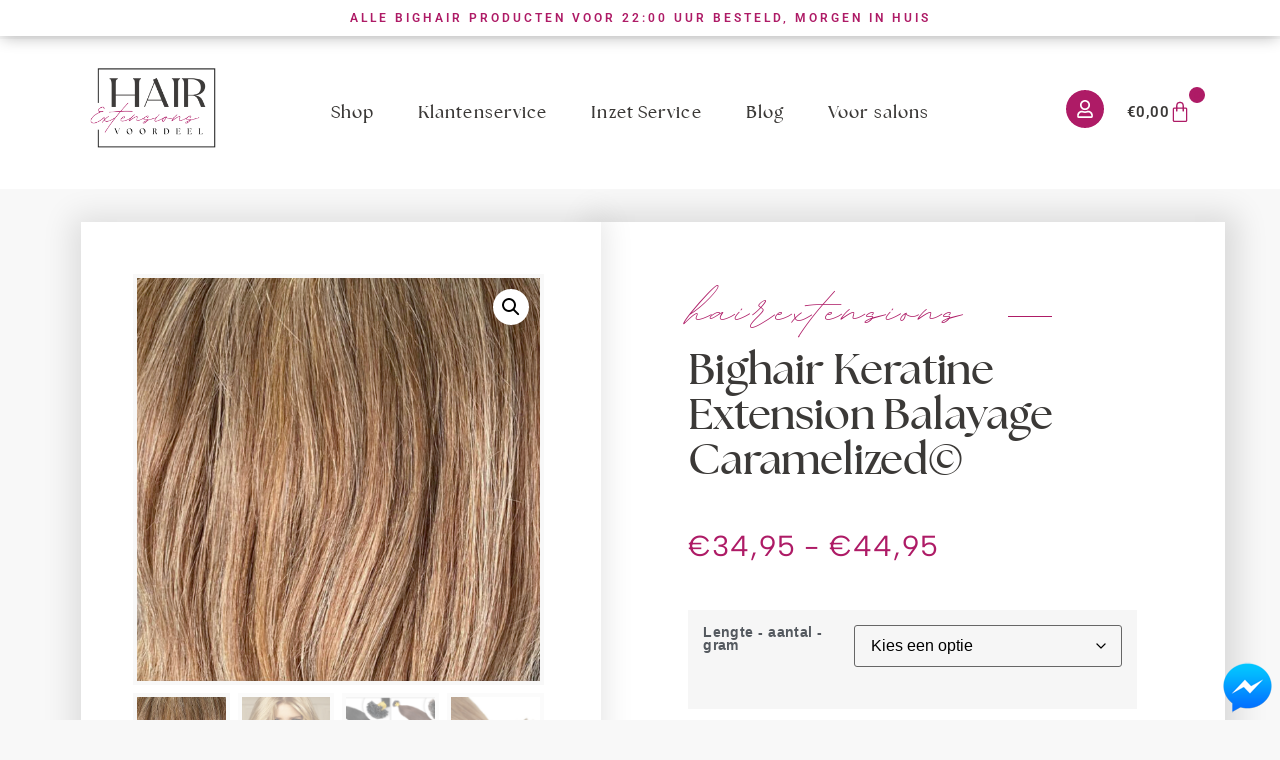

--- FILE ---
content_type: text/html; charset=UTF-8
request_url: https://hairextensionsvoordeel.nl/keratine-wax-hair/bighair-keratine-extension-balayage-caramelized/
body_size: 324914
content:
<!doctype html>
<html lang="nl-NL">
<head><meta charset="UTF-8"><script>if(navigator.userAgent.match(/MSIE|Internet Explorer/i)||navigator.userAgent.match(/Trident\/7\..*?rv:11/i)){var href=document.location.href;if(!href.match(/[?&]nowprocket/)){if(href.indexOf("?")==-1){if(href.indexOf("#")==-1){document.location.href=href+"?nowprocket=1"}else{document.location.href=href.replace("#","?nowprocket=1#")}}else{if(href.indexOf("#")==-1){document.location.href=href+"&nowprocket=1"}else{document.location.href=href.replace("#","&nowprocket=1#")}}}}</script><script>(()=>{class RocketLazyLoadScripts{constructor(){this.v="2.0.4",this.userEvents=["keydown","keyup","mousedown","mouseup","mousemove","mouseover","mouseout","touchmove","touchstart","touchend","touchcancel","wheel","click","dblclick","input"],this.attributeEvents=["onblur","onclick","oncontextmenu","ondblclick","onfocus","onmousedown","onmouseenter","onmouseleave","onmousemove","onmouseout","onmouseover","onmouseup","onmousewheel","onscroll","onsubmit"]}async t(){this.i(),this.o(),/iP(ad|hone)/.test(navigator.userAgent)&&this.h(),this.u(),this.l(this),this.m(),this.k(this),this.p(this),this._(),await Promise.all([this.R(),this.L()]),this.lastBreath=Date.now(),this.S(this),this.P(),this.D(),this.O(),this.M(),await this.C(this.delayedScripts.normal),await this.C(this.delayedScripts.defer),await this.C(this.delayedScripts.async),await this.T(),await this.F(),await this.j(),await this.A(),window.dispatchEvent(new Event("rocket-allScriptsLoaded")),this.everythingLoaded=!0,this.lastTouchEnd&&await new Promise(t=>setTimeout(t,500-Date.now()+this.lastTouchEnd)),this.I(),this.H(),this.U(),this.W()}i(){this.CSPIssue=sessionStorage.getItem("rocketCSPIssue"),document.addEventListener("securitypolicyviolation",t=>{this.CSPIssue||"script-src-elem"!==t.violatedDirective||"data"!==t.blockedURI||(this.CSPIssue=!0,sessionStorage.setItem("rocketCSPIssue",!0))},{isRocket:!0})}o(){window.addEventListener("pageshow",t=>{this.persisted=t.persisted,this.realWindowLoadedFired=!0},{isRocket:!0}),window.addEventListener("pagehide",()=>{this.onFirstUserAction=null},{isRocket:!0})}h(){let t;function e(e){t=e}window.addEventListener("touchstart",e,{isRocket:!0}),window.addEventListener("touchend",function i(o){o.changedTouches[0]&&t.changedTouches[0]&&Math.abs(o.changedTouches[0].pageX-t.changedTouches[0].pageX)<10&&Math.abs(o.changedTouches[0].pageY-t.changedTouches[0].pageY)<10&&o.timeStamp-t.timeStamp<200&&(window.removeEventListener("touchstart",e,{isRocket:!0}),window.removeEventListener("touchend",i,{isRocket:!0}),"INPUT"===o.target.tagName&&"text"===o.target.type||(o.target.dispatchEvent(new TouchEvent("touchend",{target:o.target,bubbles:!0})),o.target.dispatchEvent(new MouseEvent("mouseover",{target:o.target,bubbles:!0})),o.target.dispatchEvent(new PointerEvent("click",{target:o.target,bubbles:!0,cancelable:!0,detail:1,clientX:o.changedTouches[0].clientX,clientY:o.changedTouches[0].clientY})),event.preventDefault()))},{isRocket:!0})}q(t){this.userActionTriggered||("mousemove"!==t.type||this.firstMousemoveIgnored?"keyup"===t.type||"mouseover"===t.type||"mouseout"===t.type||(this.userActionTriggered=!0,this.onFirstUserAction&&this.onFirstUserAction()):this.firstMousemoveIgnored=!0),"click"===t.type&&t.preventDefault(),t.stopPropagation(),t.stopImmediatePropagation(),"touchstart"===this.lastEvent&&"touchend"===t.type&&(this.lastTouchEnd=Date.now()),"click"===t.type&&(this.lastTouchEnd=0),this.lastEvent=t.type,t.composedPath&&t.composedPath()[0].getRootNode()instanceof ShadowRoot&&(t.rocketTarget=t.composedPath()[0]),this.savedUserEvents.push(t)}u(){this.savedUserEvents=[],this.userEventHandler=this.q.bind(this),this.userEvents.forEach(t=>window.addEventListener(t,this.userEventHandler,{passive:!1,isRocket:!0})),document.addEventListener("visibilitychange",this.userEventHandler,{isRocket:!0})}U(){this.userEvents.forEach(t=>window.removeEventListener(t,this.userEventHandler,{passive:!1,isRocket:!0})),document.removeEventListener("visibilitychange",this.userEventHandler,{isRocket:!0}),this.savedUserEvents.forEach(t=>{(t.rocketTarget||t.target).dispatchEvent(new window[t.constructor.name](t.type,t))})}m(){const t="return false",e=Array.from(this.attributeEvents,t=>"data-rocket-"+t),i="["+this.attributeEvents.join("],[")+"]",o="[data-rocket-"+this.attributeEvents.join("],[data-rocket-")+"]",s=(e,i,o)=>{o&&o!==t&&(e.setAttribute("data-rocket-"+i,o),e["rocket"+i]=new Function("event",o),e.setAttribute(i,t))};new MutationObserver(t=>{for(const n of t)"attributes"===n.type&&(n.attributeName.startsWith("data-rocket-")||this.everythingLoaded?n.attributeName.startsWith("data-rocket-")&&this.everythingLoaded&&this.N(n.target,n.attributeName.substring(12)):s(n.target,n.attributeName,n.target.getAttribute(n.attributeName))),"childList"===n.type&&n.addedNodes.forEach(t=>{if(t.nodeType===Node.ELEMENT_NODE)if(this.everythingLoaded)for(const i of[t,...t.querySelectorAll(o)])for(const t of i.getAttributeNames())e.includes(t)&&this.N(i,t.substring(12));else for(const e of[t,...t.querySelectorAll(i)])for(const t of e.getAttributeNames())this.attributeEvents.includes(t)&&s(e,t,e.getAttribute(t))})}).observe(document,{subtree:!0,childList:!0,attributeFilter:[...this.attributeEvents,...e]})}I(){this.attributeEvents.forEach(t=>{document.querySelectorAll("[data-rocket-"+t+"]").forEach(e=>{this.N(e,t)})})}N(t,e){const i=t.getAttribute("data-rocket-"+e);i&&(t.setAttribute(e,i),t.removeAttribute("data-rocket-"+e))}k(t){Object.defineProperty(HTMLElement.prototype,"onclick",{get(){return this.rocketonclick||null},set(e){this.rocketonclick=e,this.setAttribute(t.everythingLoaded?"onclick":"data-rocket-onclick","this.rocketonclick(event)")}})}S(t){function e(e,i){let o=e[i];e[i]=null,Object.defineProperty(e,i,{get:()=>o,set(s){t.everythingLoaded?o=s:e["rocket"+i]=o=s}})}e(document,"onreadystatechange"),e(window,"onload"),e(window,"onpageshow");try{Object.defineProperty(document,"readyState",{get:()=>t.rocketReadyState,set(e){t.rocketReadyState=e},configurable:!0}),document.readyState="loading"}catch(t){console.log("WPRocket DJE readyState conflict, bypassing")}}l(t){this.originalAddEventListener=EventTarget.prototype.addEventListener,this.originalRemoveEventListener=EventTarget.prototype.removeEventListener,this.savedEventListeners=[],EventTarget.prototype.addEventListener=function(e,i,o){o&&o.isRocket||!t.B(e,this)&&!t.userEvents.includes(e)||t.B(e,this)&&!t.userActionTriggered||e.startsWith("rocket-")||t.everythingLoaded?t.originalAddEventListener.call(this,e,i,o):(t.savedEventListeners.push({target:this,remove:!1,type:e,func:i,options:o}),"mouseenter"!==e&&"mouseleave"!==e||t.originalAddEventListener.call(this,e,t.savedUserEvents.push,o))},EventTarget.prototype.removeEventListener=function(e,i,o){o&&o.isRocket||!t.B(e,this)&&!t.userEvents.includes(e)||t.B(e,this)&&!t.userActionTriggered||e.startsWith("rocket-")||t.everythingLoaded?t.originalRemoveEventListener.call(this,e,i,o):t.savedEventListeners.push({target:this,remove:!0,type:e,func:i,options:o})}}J(t,e){this.savedEventListeners=this.savedEventListeners.filter(i=>{let o=i.type,s=i.target||window;return e!==o||t!==s||(this.B(o,s)&&(i.type="rocket-"+o),this.$(i),!1)})}H(){EventTarget.prototype.addEventListener=this.originalAddEventListener,EventTarget.prototype.removeEventListener=this.originalRemoveEventListener,this.savedEventListeners.forEach(t=>this.$(t))}$(t){t.remove?this.originalRemoveEventListener.call(t.target,t.type,t.func,t.options):this.originalAddEventListener.call(t.target,t.type,t.func,t.options)}p(t){let e;function i(e){return t.everythingLoaded?e:e.split(" ").map(t=>"load"===t||t.startsWith("load.")?"rocket-jquery-load":t).join(" ")}function o(o){function s(e){const s=o.fn[e];o.fn[e]=o.fn.init.prototype[e]=function(){return this[0]===window&&t.userActionTriggered&&("string"==typeof arguments[0]||arguments[0]instanceof String?arguments[0]=i(arguments[0]):"object"==typeof arguments[0]&&Object.keys(arguments[0]).forEach(t=>{const e=arguments[0][t];delete arguments[0][t],arguments[0][i(t)]=e})),s.apply(this,arguments),this}}if(o&&o.fn&&!t.allJQueries.includes(o)){const e={DOMContentLoaded:[],"rocket-DOMContentLoaded":[]};for(const t in e)document.addEventListener(t,()=>{e[t].forEach(t=>t())},{isRocket:!0});o.fn.ready=o.fn.init.prototype.ready=function(i){function s(){parseInt(o.fn.jquery)>2?setTimeout(()=>i.bind(document)(o)):i.bind(document)(o)}return"function"==typeof i&&(t.realDomReadyFired?!t.userActionTriggered||t.fauxDomReadyFired?s():e["rocket-DOMContentLoaded"].push(s):e.DOMContentLoaded.push(s)),o([])},s("on"),s("one"),s("off"),t.allJQueries.push(o)}e=o}t.allJQueries=[],o(window.jQuery),Object.defineProperty(window,"jQuery",{get:()=>e,set(t){o(t)}})}P(){const t=new Map;document.write=document.writeln=function(e){const i=document.currentScript,o=document.createRange(),s=i.parentElement;let n=t.get(i);void 0===n&&(n=i.nextSibling,t.set(i,n));const c=document.createDocumentFragment();o.setStart(c,0),c.appendChild(o.createContextualFragment(e)),s.insertBefore(c,n)}}async R(){return new Promise(t=>{this.userActionTriggered?t():this.onFirstUserAction=t})}async L(){return new Promise(t=>{document.addEventListener("DOMContentLoaded",()=>{this.realDomReadyFired=!0,t()},{isRocket:!0})})}async j(){return this.realWindowLoadedFired?Promise.resolve():new Promise(t=>{window.addEventListener("load",t,{isRocket:!0})})}M(){this.pendingScripts=[];this.scriptsMutationObserver=new MutationObserver(t=>{for(const e of t)e.addedNodes.forEach(t=>{"SCRIPT"!==t.tagName||t.noModule||t.isWPRocket||this.pendingScripts.push({script:t,promise:new Promise(e=>{const i=()=>{const i=this.pendingScripts.findIndex(e=>e.script===t);i>=0&&this.pendingScripts.splice(i,1),e()};t.addEventListener("load",i,{isRocket:!0}),t.addEventListener("error",i,{isRocket:!0}),setTimeout(i,1e3)})})})}),this.scriptsMutationObserver.observe(document,{childList:!0,subtree:!0})}async F(){await this.X(),this.pendingScripts.length?(await this.pendingScripts[0].promise,await this.F()):this.scriptsMutationObserver.disconnect()}D(){this.delayedScripts={normal:[],async:[],defer:[]},document.querySelectorAll("script[type$=rocketlazyloadscript]").forEach(t=>{t.hasAttribute("data-rocket-src")?t.hasAttribute("async")&&!1!==t.async?this.delayedScripts.async.push(t):t.hasAttribute("defer")&&!1!==t.defer||"module"===t.getAttribute("data-rocket-type")?this.delayedScripts.defer.push(t):this.delayedScripts.normal.push(t):this.delayedScripts.normal.push(t)})}async _(){await this.L();let t=[];document.querySelectorAll("script[type$=rocketlazyloadscript][data-rocket-src]").forEach(e=>{let i=e.getAttribute("data-rocket-src");if(i&&!i.startsWith("data:")){i.startsWith("//")&&(i=location.protocol+i);try{const o=new URL(i).origin;o!==location.origin&&t.push({src:o,crossOrigin:e.crossOrigin||"module"===e.getAttribute("data-rocket-type")})}catch(t){}}}),t=[...new Map(t.map(t=>[JSON.stringify(t),t])).values()],this.Y(t,"preconnect")}async G(t){if(await this.K(),!0!==t.noModule||!("noModule"in HTMLScriptElement.prototype))return new Promise(e=>{let i;function o(){(i||t).setAttribute("data-rocket-status","executed"),e()}try{if(navigator.userAgent.includes("Firefox/")||""===navigator.vendor||this.CSPIssue)i=document.createElement("script"),[...t.attributes].forEach(t=>{let e=t.nodeName;"type"!==e&&("data-rocket-type"===e&&(e="type"),"data-rocket-src"===e&&(e="src"),i.setAttribute(e,t.nodeValue))}),t.text&&(i.text=t.text),t.nonce&&(i.nonce=t.nonce),i.hasAttribute("src")?(i.addEventListener("load",o,{isRocket:!0}),i.addEventListener("error",()=>{i.setAttribute("data-rocket-status","failed-network"),e()},{isRocket:!0}),setTimeout(()=>{i.isConnected||e()},1)):(i.text=t.text,o()),i.isWPRocket=!0,t.parentNode.replaceChild(i,t);else{const i=t.getAttribute("data-rocket-type"),s=t.getAttribute("data-rocket-src");i?(t.type=i,t.removeAttribute("data-rocket-type")):t.removeAttribute("type"),t.addEventListener("load",o,{isRocket:!0}),t.addEventListener("error",i=>{this.CSPIssue&&i.target.src.startsWith("data:")?(console.log("WPRocket: CSP fallback activated"),t.removeAttribute("src"),this.G(t).then(e)):(t.setAttribute("data-rocket-status","failed-network"),e())},{isRocket:!0}),s?(t.fetchPriority="high",t.removeAttribute("data-rocket-src"),t.src=s):t.src="data:text/javascript;base64,"+window.btoa(unescape(encodeURIComponent(t.text)))}}catch(i){t.setAttribute("data-rocket-status","failed-transform"),e()}});t.setAttribute("data-rocket-status","skipped")}async C(t){const e=t.shift();return e?(e.isConnected&&await this.G(e),this.C(t)):Promise.resolve()}O(){this.Y([...this.delayedScripts.normal,...this.delayedScripts.defer,...this.delayedScripts.async],"preload")}Y(t,e){this.trash=this.trash||[];let i=!0;var o=document.createDocumentFragment();t.forEach(t=>{const s=t.getAttribute&&t.getAttribute("data-rocket-src")||t.src;if(s&&!s.startsWith("data:")){const n=document.createElement("link");n.href=s,n.rel=e,"preconnect"!==e&&(n.as="script",n.fetchPriority=i?"high":"low"),t.getAttribute&&"module"===t.getAttribute("data-rocket-type")&&(n.crossOrigin=!0),t.crossOrigin&&(n.crossOrigin=t.crossOrigin),t.integrity&&(n.integrity=t.integrity),t.nonce&&(n.nonce=t.nonce),o.appendChild(n),this.trash.push(n),i=!1}}),document.head.appendChild(o)}W(){this.trash.forEach(t=>t.remove())}async T(){try{document.readyState="interactive"}catch(t){}this.fauxDomReadyFired=!0;try{await this.K(),this.J(document,"readystatechange"),document.dispatchEvent(new Event("rocket-readystatechange")),await this.K(),document.rocketonreadystatechange&&document.rocketonreadystatechange(),await this.K(),this.J(document,"DOMContentLoaded"),document.dispatchEvent(new Event("rocket-DOMContentLoaded")),await this.K(),this.J(window,"DOMContentLoaded"),window.dispatchEvent(new Event("rocket-DOMContentLoaded"))}catch(t){console.error(t)}}async A(){try{document.readyState="complete"}catch(t){}try{await this.K(),this.J(document,"readystatechange"),document.dispatchEvent(new Event("rocket-readystatechange")),await this.K(),document.rocketonreadystatechange&&document.rocketonreadystatechange(),await this.K(),this.J(window,"load"),window.dispatchEvent(new Event("rocket-load")),await this.K(),window.rocketonload&&window.rocketonload(),await this.K(),this.allJQueries.forEach(t=>t(window).trigger("rocket-jquery-load")),await this.K(),this.J(window,"pageshow");const t=new Event("rocket-pageshow");t.persisted=this.persisted,window.dispatchEvent(t),await this.K(),window.rocketonpageshow&&window.rocketonpageshow({persisted:this.persisted})}catch(t){console.error(t)}}async K(){Date.now()-this.lastBreath>45&&(await this.X(),this.lastBreath=Date.now())}async X(){return document.hidden?new Promise(t=>setTimeout(t)):new Promise(t=>requestAnimationFrame(t))}B(t,e){return e===document&&"readystatechange"===t||(e===document&&"DOMContentLoaded"===t||(e===window&&"DOMContentLoaded"===t||(e===window&&"load"===t||e===window&&"pageshow"===t)))}static run(){(new RocketLazyLoadScripts).t()}}RocketLazyLoadScripts.run()})();</script>
	
	<meta name="viewport" content="width=device-width, initial-scale=1">
	<link rel="profile" href="https://gmpg.org/xfn/11">
	<meta name='robots' content='index, follow, max-image-preview:large, max-snippet:-1, max-video-preview:-1' />
	<style>img:is([sizes="auto" i], [sizes^="auto," i]) { contain-intrinsic-size: 3000px 1500px }</style>
	
	<!-- This site is optimized with the Yoast SEO plugin v26.4 - https://yoast.com/wordpress/plugins/seo/ -->
	<title>Bighair Keratine Extension Balayage Caramelized©</title>
	<meta name="description" content="✔ Keratine Wax extensions ✔ bighair extensions ✔ Human Remy Hair ✔ 20 kleuren ✔ Morgen in huis ✔ Betaal achteraf ✔ Gratis verzenden ✔ Bestel nu!" />
	<link rel="canonical" href="https://hairextensionsvoordeel.nl/keratine-wax-hair/bighair-keratine-extension-balayage-caramelized/" />
	<meta property="og:locale" content="nl_NL" />
	<meta property="og:type" content="article" />
	<meta property="og:title" content="Bighair Keratine Extension Balayage Caramelized©" />
	<meta property="og:description" content="✔ Keratine Wax extensions ✔ bighair extensions ✔ Human Remy Hair ✔ 20 kleuren ✔ Morgen in huis ✔ Betaal achteraf ✔ Gratis verzenden ✔ Bestel nu!" />
	<meta property="og:url" content="https://hairextensionsvoordeel.nl/keratine-wax-hair/bighair-keratine-extension-balayage-caramelized/" />
	<meta property="og:site_name" content="Hairextensions Voordeel" />
	<meta property="article:modified_time" content="2026-01-18T00:02:59+00:00" />
	<meta property="og:image" content="https://hairextensionsvoordeel.nl/wp-content/uploads/2022/09/Bighair-Color-Caremelized-800x800-1.jpg" />
	<meta property="og:image:width" content="800" />
	<meta property="og:image:height" content="800" />
	<meta property="og:image:type" content="image/jpeg" />
	<meta name="twitter:card" content="summary_large_image" />
	<meta name="twitter:label1" content="Geschatte leestijd" />
	<meta name="twitter:data1" content="2 minuten" />
	<script type="application/ld+json" class="yoast-schema-graph">{"@context":"https://schema.org","@graph":[{"@type":"WebPage","@id":"https://hairextensionsvoordeel.nl/keratine-wax-hair/bighair-keratine-extension-balayage-caramelized/","url":"https://hairextensionsvoordeel.nl/keratine-wax-hair/bighair-keratine-extension-balayage-caramelized/","name":"Bighair Keratine Extension Balayage Caramelized©","isPartOf":{"@id":"https://hairextensionsvoordeel.nl/#website"},"primaryImageOfPage":{"@id":"https://hairextensionsvoordeel.nl/keratine-wax-hair/bighair-keratine-extension-balayage-caramelized/#primaryimage"},"image":{"@id":"https://hairextensionsvoordeel.nl/keratine-wax-hair/bighair-keratine-extension-balayage-caramelized/#primaryimage"},"thumbnailUrl":"https://hairextensionsvoordeel.nl/wp-content/uploads/2022/09/Bighair-Color-Caremelized-800x800-1.jpg","datePublished":"2022-09-27T13:56:08+00:00","dateModified":"2026-01-18T00:02:59+00:00","description":"✔ Keratine Wax extensions ✔ bighair extensions ✔ Human Remy Hair ✔ 20 kleuren ✔ Morgen in huis ✔ Betaal achteraf ✔ Gratis verzenden ✔ Bestel nu!","breadcrumb":{"@id":"https://hairextensionsvoordeel.nl/keratine-wax-hair/bighair-keratine-extension-balayage-caramelized/#breadcrumb"},"inLanguage":"nl-NL","potentialAction":[{"@type":"ReadAction","target":["https://hairextensionsvoordeel.nl/keratine-wax-hair/bighair-keratine-extension-balayage-caramelized/"]}]},{"@type":"ImageObject","inLanguage":"nl-NL","@id":"https://hairextensionsvoordeel.nl/keratine-wax-hair/bighair-keratine-extension-balayage-caramelized/#primaryimage","url":"https://hairextensionsvoordeel.nl/wp-content/uploads/2022/09/Bighair-Color-Caremelized-800x800-1.jpg","contentUrl":"https://hairextensionsvoordeel.nl/wp-content/uploads/2022/09/Bighair-Color-Caremelized-800x800-1.jpg","width":800,"height":800,"caption":"Bighair Balayage Color Caramelized"},{"@type":"WebSite","@id":"https://hairextensionsvoordeel.nl/#website","url":"https://hairextensionsvoordeel.nl/","name":"Hairextensions Voordeel","description":"Beauty is changing be a part of it...","publisher":{"@id":"https://hairextensionsvoordeel.nl/#organization"},"potentialAction":[{"@type":"SearchAction","target":{"@type":"EntryPoint","urlTemplate":"https://hairextensionsvoordeel.nl/?s={search_term_string}"},"query-input":{"@type":"PropertyValueSpecification","valueRequired":true,"valueName":"search_term_string"}}],"inLanguage":"nl-NL"},{"@type":"Organization","@id":"https://hairextensionsvoordeel.nl/#organization","name":"Hairextensions Voordeel","url":"https://hairextensionsvoordeel.nl/","logo":{"@type":"ImageObject","inLanguage":"nl-NL","@id":"https://hairextensionsvoordeel.nl/#/schema/logo/image/","url":"https://hairextensionsvoordeel.nl/wp-content/uploads/2016/06/Logo_design_-_Hairextensionsvoordeel.nl__4_-removebg-preview-3.png","contentUrl":"https://hairextensionsvoordeel.nl/wp-content/uploads/2016/06/Logo_design_-_Hairextensionsvoordeel.nl__4_-removebg-preview-3.png","width":500,"height":332,"caption":"Hairextensions Voordeel"},"image":{"@id":"https://hairextensionsvoordeel.nl/#/schema/logo/image/"}}]}</script>
	<!-- / Yoast SEO plugin. -->


<script type="rocketlazyloadscript" data-rocket-type='application/javascript'  id='pys-version-script'>console.log('PixelYourSite Free version 11.1.4');</script>
<link rel='dns-prefetch' href='//tagging.hairextensionsvoordeel.nl' />

<link rel="alternate" type="application/rss+xml" title="Hairextensions Voordeel &raquo; feed" href="https://hairextensionsvoordeel.nl/feed/" />
<link rel="alternate" type="application/rss+xml" title="Hairextensions Voordeel &raquo; reacties feed" href="https://hairextensionsvoordeel.nl/comments/feed/" />
<link data-minify="1" rel='stylesheet' id='ht_ctc_main_css-css' href='https://hairextensionsvoordeel.nl/wp-content/cache/min/1/wp-content/plugins/click-to-chat-for-whatsapp/new/inc/assets/css/main.css?ver=1767885219' media='all' />
<style id='wp-emoji-styles-inline-css'>

	img.wp-smiley, img.emoji {
		display: inline !important;
		border: none !important;
		box-shadow: none !important;
		height: 1em !important;
		width: 1em !important;
		margin: 0 0.07em !important;
		vertical-align: -0.1em !important;
		background: none !important;
		padding: 0 !important;
	}
</style>
<link rel='stylesheet' id='wp-block-library-css' href='https://hairextensionsvoordeel.nl/wp-includes/css/dist/block-library/style.min.css?ver=6.8.3' media='all' />
<style id='classic-theme-styles-inline-css'>
/*! This file is auto-generated */
.wp-block-button__link{color:#fff;background-color:#32373c;border-radius:9999px;box-shadow:none;text-decoration:none;padding:calc(.667em + 2px) calc(1.333em + 2px);font-size:1.125em}.wp-block-file__button{background:#32373c;color:#fff;text-decoration:none}
</style>
<style id='create-block-kiyoh-style-inline-css'>
.wp-block-create-block-kiyoh{width:190px}.wp-block-create-block-kiyoh .kiyoh-schema{clear:both;padding:0 10px}

</style>
<style id='global-styles-inline-css'>
:root{--wp--preset--aspect-ratio--square: 1;--wp--preset--aspect-ratio--4-3: 4/3;--wp--preset--aspect-ratio--3-4: 3/4;--wp--preset--aspect-ratio--3-2: 3/2;--wp--preset--aspect-ratio--2-3: 2/3;--wp--preset--aspect-ratio--16-9: 16/9;--wp--preset--aspect-ratio--9-16: 9/16;--wp--preset--color--black: #000000;--wp--preset--color--cyan-bluish-gray: #abb8c3;--wp--preset--color--white: #ffffff;--wp--preset--color--pale-pink: #f78da7;--wp--preset--color--vivid-red: #cf2e2e;--wp--preset--color--luminous-vivid-orange: #ff6900;--wp--preset--color--luminous-vivid-amber: #fcb900;--wp--preset--color--light-green-cyan: #7bdcb5;--wp--preset--color--vivid-green-cyan: #00d084;--wp--preset--color--pale-cyan-blue: #8ed1fc;--wp--preset--color--vivid-cyan-blue: #0693e3;--wp--preset--color--vivid-purple: #9b51e0;--wp--preset--gradient--vivid-cyan-blue-to-vivid-purple: linear-gradient(135deg,rgba(6,147,227,1) 0%,rgb(155,81,224) 100%);--wp--preset--gradient--light-green-cyan-to-vivid-green-cyan: linear-gradient(135deg,rgb(122,220,180) 0%,rgb(0,208,130) 100%);--wp--preset--gradient--luminous-vivid-amber-to-luminous-vivid-orange: linear-gradient(135deg,rgba(252,185,0,1) 0%,rgba(255,105,0,1) 100%);--wp--preset--gradient--luminous-vivid-orange-to-vivid-red: linear-gradient(135deg,rgba(255,105,0,1) 0%,rgb(207,46,46) 100%);--wp--preset--gradient--very-light-gray-to-cyan-bluish-gray: linear-gradient(135deg,rgb(238,238,238) 0%,rgb(169,184,195) 100%);--wp--preset--gradient--cool-to-warm-spectrum: linear-gradient(135deg,rgb(74,234,220) 0%,rgb(151,120,209) 20%,rgb(207,42,186) 40%,rgb(238,44,130) 60%,rgb(251,105,98) 80%,rgb(254,248,76) 100%);--wp--preset--gradient--blush-light-purple: linear-gradient(135deg,rgb(255,206,236) 0%,rgb(152,150,240) 100%);--wp--preset--gradient--blush-bordeaux: linear-gradient(135deg,rgb(254,205,165) 0%,rgb(254,45,45) 50%,rgb(107,0,62) 100%);--wp--preset--gradient--luminous-dusk: linear-gradient(135deg,rgb(255,203,112) 0%,rgb(199,81,192) 50%,rgb(65,88,208) 100%);--wp--preset--gradient--pale-ocean: linear-gradient(135deg,rgb(255,245,203) 0%,rgb(182,227,212) 50%,rgb(51,167,181) 100%);--wp--preset--gradient--electric-grass: linear-gradient(135deg,rgb(202,248,128) 0%,rgb(113,206,126) 100%);--wp--preset--gradient--midnight: linear-gradient(135deg,rgb(2,3,129) 0%,rgb(40,116,252) 100%);--wp--preset--font-size--small: 13px;--wp--preset--font-size--medium: 20px;--wp--preset--font-size--large: 36px;--wp--preset--font-size--x-large: 42px;--wp--preset--spacing--20: 0.44rem;--wp--preset--spacing--30: 0.67rem;--wp--preset--spacing--40: 1rem;--wp--preset--spacing--50: 1.5rem;--wp--preset--spacing--60: 2.25rem;--wp--preset--spacing--70: 3.38rem;--wp--preset--spacing--80: 5.06rem;--wp--preset--shadow--natural: 6px 6px 9px rgba(0, 0, 0, 0.2);--wp--preset--shadow--deep: 12px 12px 50px rgba(0, 0, 0, 0.4);--wp--preset--shadow--sharp: 6px 6px 0px rgba(0, 0, 0, 0.2);--wp--preset--shadow--outlined: 6px 6px 0px -3px rgba(255, 255, 255, 1), 6px 6px rgba(0, 0, 0, 1);--wp--preset--shadow--crisp: 6px 6px 0px rgba(0, 0, 0, 1);}:where(.is-layout-flex){gap: 0.5em;}:where(.is-layout-grid){gap: 0.5em;}body .is-layout-flex{display: flex;}.is-layout-flex{flex-wrap: wrap;align-items: center;}.is-layout-flex > :is(*, div){margin: 0;}body .is-layout-grid{display: grid;}.is-layout-grid > :is(*, div){margin: 0;}:where(.wp-block-columns.is-layout-flex){gap: 2em;}:where(.wp-block-columns.is-layout-grid){gap: 2em;}:where(.wp-block-post-template.is-layout-flex){gap: 1.25em;}:where(.wp-block-post-template.is-layout-grid){gap: 1.25em;}.has-black-color{color: var(--wp--preset--color--black) !important;}.has-cyan-bluish-gray-color{color: var(--wp--preset--color--cyan-bluish-gray) !important;}.has-white-color{color: var(--wp--preset--color--white) !important;}.has-pale-pink-color{color: var(--wp--preset--color--pale-pink) !important;}.has-vivid-red-color{color: var(--wp--preset--color--vivid-red) !important;}.has-luminous-vivid-orange-color{color: var(--wp--preset--color--luminous-vivid-orange) !important;}.has-luminous-vivid-amber-color{color: var(--wp--preset--color--luminous-vivid-amber) !important;}.has-light-green-cyan-color{color: var(--wp--preset--color--light-green-cyan) !important;}.has-vivid-green-cyan-color{color: var(--wp--preset--color--vivid-green-cyan) !important;}.has-pale-cyan-blue-color{color: var(--wp--preset--color--pale-cyan-blue) !important;}.has-vivid-cyan-blue-color{color: var(--wp--preset--color--vivid-cyan-blue) !important;}.has-vivid-purple-color{color: var(--wp--preset--color--vivid-purple) !important;}.has-black-background-color{background-color: var(--wp--preset--color--black) !important;}.has-cyan-bluish-gray-background-color{background-color: var(--wp--preset--color--cyan-bluish-gray) !important;}.has-white-background-color{background-color: var(--wp--preset--color--white) !important;}.has-pale-pink-background-color{background-color: var(--wp--preset--color--pale-pink) !important;}.has-vivid-red-background-color{background-color: var(--wp--preset--color--vivid-red) !important;}.has-luminous-vivid-orange-background-color{background-color: var(--wp--preset--color--luminous-vivid-orange) !important;}.has-luminous-vivid-amber-background-color{background-color: var(--wp--preset--color--luminous-vivid-amber) !important;}.has-light-green-cyan-background-color{background-color: var(--wp--preset--color--light-green-cyan) !important;}.has-vivid-green-cyan-background-color{background-color: var(--wp--preset--color--vivid-green-cyan) !important;}.has-pale-cyan-blue-background-color{background-color: var(--wp--preset--color--pale-cyan-blue) !important;}.has-vivid-cyan-blue-background-color{background-color: var(--wp--preset--color--vivid-cyan-blue) !important;}.has-vivid-purple-background-color{background-color: var(--wp--preset--color--vivid-purple) !important;}.has-black-border-color{border-color: var(--wp--preset--color--black) !important;}.has-cyan-bluish-gray-border-color{border-color: var(--wp--preset--color--cyan-bluish-gray) !important;}.has-white-border-color{border-color: var(--wp--preset--color--white) !important;}.has-pale-pink-border-color{border-color: var(--wp--preset--color--pale-pink) !important;}.has-vivid-red-border-color{border-color: var(--wp--preset--color--vivid-red) !important;}.has-luminous-vivid-orange-border-color{border-color: var(--wp--preset--color--luminous-vivid-orange) !important;}.has-luminous-vivid-amber-border-color{border-color: var(--wp--preset--color--luminous-vivid-amber) !important;}.has-light-green-cyan-border-color{border-color: var(--wp--preset--color--light-green-cyan) !important;}.has-vivid-green-cyan-border-color{border-color: var(--wp--preset--color--vivid-green-cyan) !important;}.has-pale-cyan-blue-border-color{border-color: var(--wp--preset--color--pale-cyan-blue) !important;}.has-vivid-cyan-blue-border-color{border-color: var(--wp--preset--color--vivid-cyan-blue) !important;}.has-vivid-purple-border-color{border-color: var(--wp--preset--color--vivid-purple) !important;}.has-vivid-cyan-blue-to-vivid-purple-gradient-background{background: var(--wp--preset--gradient--vivid-cyan-blue-to-vivid-purple) !important;}.has-light-green-cyan-to-vivid-green-cyan-gradient-background{background: var(--wp--preset--gradient--light-green-cyan-to-vivid-green-cyan) !important;}.has-luminous-vivid-amber-to-luminous-vivid-orange-gradient-background{background: var(--wp--preset--gradient--luminous-vivid-amber-to-luminous-vivid-orange) !important;}.has-luminous-vivid-orange-to-vivid-red-gradient-background{background: var(--wp--preset--gradient--luminous-vivid-orange-to-vivid-red) !important;}.has-very-light-gray-to-cyan-bluish-gray-gradient-background{background: var(--wp--preset--gradient--very-light-gray-to-cyan-bluish-gray) !important;}.has-cool-to-warm-spectrum-gradient-background{background: var(--wp--preset--gradient--cool-to-warm-spectrum) !important;}.has-blush-light-purple-gradient-background{background: var(--wp--preset--gradient--blush-light-purple) !important;}.has-blush-bordeaux-gradient-background{background: var(--wp--preset--gradient--blush-bordeaux) !important;}.has-luminous-dusk-gradient-background{background: var(--wp--preset--gradient--luminous-dusk) !important;}.has-pale-ocean-gradient-background{background: var(--wp--preset--gradient--pale-ocean) !important;}.has-electric-grass-gradient-background{background: var(--wp--preset--gradient--electric-grass) !important;}.has-midnight-gradient-background{background: var(--wp--preset--gradient--midnight) !important;}.has-small-font-size{font-size: var(--wp--preset--font-size--small) !important;}.has-medium-font-size{font-size: var(--wp--preset--font-size--medium) !important;}.has-large-font-size{font-size: var(--wp--preset--font-size--large) !important;}.has-x-large-font-size{font-size: var(--wp--preset--font-size--x-large) !important;}
:where(.wp-block-post-template.is-layout-flex){gap: 1.25em;}:where(.wp-block-post-template.is-layout-grid){gap: 1.25em;}
:where(.wp-block-columns.is-layout-flex){gap: 2em;}:where(.wp-block-columns.is-layout-grid){gap: 2em;}
:root :where(.wp-block-pullquote){font-size: 1.5em;line-height: 1.6;}
</style>
<link data-minify="1" rel='stylesheet' id='fb-messenger-style-css' href='https://hairextensionsvoordeel.nl/wp-content/cache/min/1/wp-content/plugins/fb-messenger/css/style.css?ver=1767885219' media='all' />
<link rel='stylesheet' id='responsive-lightbox-swipebox-css' href='https://hairextensionsvoordeel.nl/wp-content/cache/background-css/1/hairextensionsvoordeel.nl/wp-content/plugins/responsive-lightbox/assets/swipebox/swipebox.min.css?ver=1.5.2&wpr_t=1768699031' media='all' />
<link data-minify="1" rel='stylesheet' id='wcmd-custombox-stylesheet-css' href='https://hairextensionsvoordeel.nl/wp-content/cache/background-css/1/hairextensionsvoordeel.nl/wp-content/cache/min/1/wp-content/plugins/woocommerce-mailchimp-discount/assets/css/magnific-popup.css?ver=1767885219&wpr_t=1768699031' media='all' />
<style id='wcmd-custombox-stylesheet-inline-css'>
#wcmd_modal{ min-height:auto;background:#4c4d4e;max-width:540px;}#wcmd_modal .mfp-close{ color:#ffffff !important; }#wcmd-form{float:none; max-width:500px;}.wcmd-title{ color:#000000;}.wcmd_text{ top:0px;left:0px;}.wcmd-btn{ background:#ae1b66;color:#ffffff;}.wcmd-btn:hover{ background:#961658;}#wcmd-form label{ color:;}#wcmd-form .wcmd-confirm{ background:;}.wcmd-form .wcmd-validation.success{ background: #ffffff; color: #21b990; border: 1px solid #ffffff; }.wcmd-form .wcmd-validation.error{ background: #ffffff; color: #de0b0b; border: 1px solid #ffffff }#wcmd_modal .wcmd-checkbox-wrap * { color:#a1a1a1;}
</style>
<link rel='stylesheet' id='photoswipe-css' href='https://hairextensionsvoordeel.nl/wp-content/cache/background-css/1/hairextensionsvoordeel.nl/wp-content/plugins/woocommerce/assets/css/photoswipe/photoswipe.min.css?ver=10.3.7&wpr_t=1768699031' media='all' />
<link rel='stylesheet' id='photoswipe-default-skin-css' href='https://hairextensionsvoordeel.nl/wp-content/cache/background-css/1/hairextensionsvoordeel.nl/wp-content/plugins/woocommerce/assets/css/photoswipe/default-skin/default-skin.min.css?ver=10.3.7&wpr_t=1768699031' media='all' />
<link data-minify="1" rel='stylesheet' id='woocommerce-layout-css' href='https://hairextensionsvoordeel.nl/wp-content/cache/min/1/wp-content/plugins/woocommerce/assets/css/woocommerce-layout.css?ver=1767885219' media='all' />
<link data-minify="1" rel='stylesheet' id='woocommerce-smallscreen-css' href='https://hairextensionsvoordeel.nl/wp-content/cache/min/1/wp-content/plugins/woocommerce/assets/css/woocommerce-smallscreen.css?ver=1767885219' media='only screen and (max-width: 768px)' />
<link data-minify="1" rel='stylesheet' id='woocommerce-general-css' href='https://hairextensionsvoordeel.nl/wp-content/cache/background-css/1/hairextensionsvoordeel.nl/wp-content/cache/min/1/wp-content/plugins/woocommerce/assets/css/woocommerce.css?ver=1767885219&wpr_t=1768699031' media='all' />
<style id='woocommerce-inline-inline-css'>
.woocommerce form .form-row .required { visibility: visible; }
</style>
<link data-minify="1" rel='stylesheet' id='brands-styles-css' href='https://hairextensionsvoordeel.nl/wp-content/cache/min/1/wp-content/plugins/woocommerce/assets/css/brands.css?ver=1767885219' media='all' />
<link data-minify="1" rel='stylesheet' id='parent-css' href='https://hairextensionsvoordeel.nl/wp-content/cache/min/1/wp-content/themes/hello-elementor/style.css?ver=1767885219' media='all' />
<link rel='stylesheet' id='hello-elementor-css' href='https://hairextensionsvoordeel.nl/wp-content/themes/hello-elementor/style.min.css?ver=3.1.1' media='all' />
<link rel='stylesheet' id='hello-elementor-theme-style-css' href='https://hairextensionsvoordeel.nl/wp-content/themes/hello-elementor/theme.min.css?ver=3.1.1' media='all' />
<link rel='stylesheet' id='hello-elementor-header-footer-css' href='https://hairextensionsvoordeel.nl/wp-content/themes/hello-elementor/header-footer.min.css?ver=3.1.1' media='all' />
<link rel='stylesheet' id='elementor-frontend-css' href='https://hairextensionsvoordeel.nl/wp-content/plugins/elementor/assets/css/frontend.min.css?ver=3.33.2' media='all' />
<link rel='stylesheet' id='elementor-post-72058-css' href='https://hairextensionsvoordeel.nl/wp-content/uploads/elementor/css/post-72058.css?ver=1767885212' media='all' />
<link rel='stylesheet' id='e-animation-fadeInDown-css' href='https://hairextensionsvoordeel.nl/wp-content/plugins/elementor/assets/lib/animations/styles/fadeInDown.min.css?ver=3.33.2' media='all' />
<link rel='stylesheet' id='widget-heading-css' href='https://hairextensionsvoordeel.nl/wp-content/plugins/elementor/assets/css/widget-heading.min.css?ver=3.33.2' media='all' />
<link rel='stylesheet' id='widget-image-css' href='https://hairextensionsvoordeel.nl/wp-content/plugins/elementor/assets/css/widget-image.min.css?ver=3.33.2' media='all' />
<link rel='stylesheet' id='widget-nav-menu-css' href='https://hairextensionsvoordeel.nl/wp-content/plugins/elementor-pro/assets/css/widget-nav-menu.min.css?ver=3.33.1' media='all' />
<link rel='stylesheet' id='widget-woocommerce-menu-cart-css' href='https://hairextensionsvoordeel.nl/wp-content/plugins/elementor-pro/assets/css/widget-woocommerce-menu-cart.min.css?ver=3.33.1' media='all' />
<link rel='stylesheet' id='e-sticky-css' href='https://hairextensionsvoordeel.nl/wp-content/plugins/elementor-pro/assets/css/modules/sticky.min.css?ver=3.33.1' media='all' />
<link rel='stylesheet' id='e-motion-fx-css' href='https://hairextensionsvoordeel.nl/wp-content/plugins/elementor-pro/assets/css/modules/motion-fx.min.css?ver=3.33.1' media='all' />
<link rel='stylesheet' id='widget-divider-css' href='https://hairextensionsvoordeel.nl/wp-content/plugins/elementor/assets/css/widget-divider.min.css?ver=3.33.2' media='all' />
<link rel='stylesheet' id='widget-icon-list-css' href='https://hairextensionsvoordeel.nl/wp-content/plugins/elementor/assets/css/widget-icon-list.min.css?ver=3.33.2' media='all' />
<link rel='stylesheet' id='widget-form-css' href='https://hairextensionsvoordeel.nl/wp-content/plugins/elementor-pro/assets/css/widget-form.min.css?ver=3.33.1' media='all' />
<link rel='stylesheet' id='widget-social-icons-css' href='https://hairextensionsvoordeel.nl/wp-content/plugins/elementor/assets/css/widget-social-icons.min.css?ver=3.33.2' media='all' />
<link rel='stylesheet' id='e-apple-webkit-css' href='https://hairextensionsvoordeel.nl/wp-content/plugins/elementor/assets/css/conditionals/apple-webkit.min.css?ver=3.33.2' media='all' />
<link rel='stylesheet' id='widget-call-to-action-css' href='https://hairextensionsvoordeel.nl/wp-content/plugins/elementor-pro/assets/css/widget-call-to-action.min.css?ver=3.33.1' media='all' />
<link rel='stylesheet' id='e-transitions-css' href='https://hairextensionsvoordeel.nl/wp-content/plugins/elementor-pro/assets/css/conditionals/transitions.min.css?ver=3.33.1' media='all' />
<link data-minify="1" rel='stylesheet' id='swiper-css' href='https://hairextensionsvoordeel.nl/wp-content/cache/min/1/wp-content/plugins/elementor/assets/lib/swiper/v8/css/swiper.min.css?ver=1767885219' media='all' />
<link rel='stylesheet' id='e-swiper-css' href='https://hairextensionsvoordeel.nl/wp-content/plugins/elementor/assets/css/conditionals/e-swiper.min.css?ver=3.33.2' media='all' />
<link rel='stylesheet' id='widget-image-carousel-css' href='https://hairextensionsvoordeel.nl/wp-content/plugins/elementor/assets/css/widget-image-carousel.min.css?ver=3.33.2' media='all' />
<link rel='stylesheet' id='widget-woocommerce-product-images-css' href='https://hairextensionsvoordeel.nl/wp-content/plugins/elementor-pro/assets/css/widget-woocommerce-product-images.min.css?ver=3.33.1' media='all' />
<link rel='stylesheet' id='widget-animated-headline-css' href='https://hairextensionsvoordeel.nl/wp-content/plugins/elementor-pro/assets/css/widget-animated-headline.min.css?ver=3.33.1' media='all' />
<link rel='stylesheet' id='widget-woocommerce-product-price-css' href='https://hairextensionsvoordeel.nl/wp-content/plugins/elementor-pro/assets/css/widget-woocommerce-product-price.min.css?ver=3.33.1' media='all' />
<link rel='stylesheet' id='widget-woocommerce-product-add-to-cart-css' href='https://hairextensionsvoordeel.nl/wp-content/plugins/elementor-pro/assets/css/widget-woocommerce-product-add-to-cart.min.css?ver=3.33.1' media='all' />
<link rel='stylesheet' id='widget-icon-box-css' href='https://hairextensionsvoordeel.nl/wp-content/plugins/elementor/assets/css/widget-icon-box.min.css?ver=3.33.2' media='all' />
<link rel='stylesheet' id='widget-woocommerce-products-css' href='https://hairextensionsvoordeel.nl/wp-content/plugins/elementor-pro/assets/css/widget-woocommerce-products.min.css?ver=3.33.1' media='all' />
<link rel='stylesheet' id='e-popup-css' href='https://hairextensionsvoordeel.nl/wp-content/plugins/elementor-pro/assets/css/conditionals/popup.min.css?ver=3.33.1' media='all' />
<link rel='stylesheet' id='elementor-post-72511-css' href='https://hairextensionsvoordeel.nl/wp-content/uploads/elementor/css/post-72511.css?ver=1767885214' media='all' />
<link rel='stylesheet' id='elementor-post-72520-css' href='https://hairextensionsvoordeel.nl/wp-content/uploads/elementor/css/post-72520.css?ver=1767885214' media='all' />
<link rel='stylesheet' id='elementor-post-72789-css' href='https://hairextensionsvoordeel.nl/wp-content/cache/background-css/1/hairextensionsvoordeel.nl/wp-content/uploads/elementor/css/post-72789.css?ver=1767885311&wpr_t=1768699031' media='all' />
<link rel='stylesheet' id='elementor-post-73688-css' href='https://hairextensionsvoordeel.nl/wp-content/uploads/elementor/css/post-73688.css?ver=1767885214' media='all' />
<link rel='stylesheet' id='elementor-post-73660-css' href='https://hairextensionsvoordeel.nl/wp-content/uploads/elementor/css/post-73660.css?ver=1767885214' media='all' />
<link rel='stylesheet' id='mollie-applepaydirect-css' href='https://hairextensionsvoordeel.nl/wp-content/plugins/mollie-payments-for-woocommerce/public/css/mollie-applepaydirect.min.css?ver=1765811511' media='screen' />
<style id='rocket-lazyload-inline-css'>
.rll-youtube-player{position:relative;padding-bottom:56.23%;height:0;overflow:hidden;max-width:100%;}.rll-youtube-player:focus-within{outline: 2px solid currentColor;outline-offset: 5px;}.rll-youtube-player iframe{position:absolute;top:0;left:0;width:100%;height:100%;z-index:100;background:0 0}.rll-youtube-player img{bottom:0;display:block;left:0;margin:auto;max-width:100%;width:100%;position:absolute;right:0;top:0;border:none;height:auto;-webkit-transition:.4s all;-moz-transition:.4s all;transition:.4s all}.rll-youtube-player img:hover{-webkit-filter:brightness(75%)}.rll-youtube-player .play{height:100%;width:100%;left:0;top:0;position:absolute;background:var(--wpr-bg-9834e321-7c92-4bf3-bcc2-edd7398b87ed) no-repeat center;background-color: transparent !important;cursor:pointer;border:none;}
</style>
<link data-minify="1" rel='stylesheet' id='elementor-gf-local-roboto-css' href='https://hairextensionsvoordeel.nl/wp-content/cache/min/1/wp-content/uploads/elementor/google-fonts/css/roboto.css?ver=1767885219' media='all' />
<link data-minify="1" rel='stylesheet' id='elementor-gf-local-robotoslab-css' href='https://hairextensionsvoordeel.nl/wp-content/cache/min/1/wp-content/uploads/elementor/google-fonts/css/robotoslab.css?ver=1767885219' media='all' />
<link data-minify="1" rel='stylesheet' id='elementor-gf-local-albertsans-css' href='https://hairextensionsvoordeel.nl/wp-content/cache/min/1/wp-content/uploads/elementor/google-fonts/css/albertsans.css?ver=1767885219' media='all' />
<link data-minify="1" rel='stylesheet' id='elementor-gf-local-inter-css' href='https://hairextensionsvoordeel.nl/wp-content/cache/min/1/wp-content/uploads/elementor/google-fonts/css/inter.css?ver=1767885219' media='all' />
<script id="jquery-core-js-extra">
var pysFacebookRest = {"restApiUrl":"https:\/\/hairextensionsvoordeel.nl\/wp-json\/pys-facebook\/v1\/event","debug":""};
</script>
<script src="https://hairextensionsvoordeel.nl/wp-includes/js/jquery/jquery.min.js?ver=3.7.1" id="jquery-core-js" data-rocket-defer defer></script>
<script type="rocketlazyloadscript" data-rocket-src="https://hairextensionsvoordeel.nl/wp-includes/js/jquery/jquery-migrate.min.js?ver=3.4.1" id="jquery-migrate-js" data-rocket-defer defer></script>
<script type="rocketlazyloadscript" data-rocket-src="https://hairextensionsvoordeel.nl/wp-content/plugins/responsive-lightbox/assets/swipebox/jquery.swipebox.min.js?ver=1.5.2" id="responsive-lightbox-swipebox-js" data-rocket-defer defer></script>
<script type="rocketlazyloadscript" data-rocket-src="https://hairextensionsvoordeel.nl/wp-includes/js/underscore.min.js?ver=1.13.7" id="underscore-js" data-rocket-defer defer></script>
<script type="rocketlazyloadscript" data-rocket-src="https://hairextensionsvoordeel.nl/wp-content/plugins/responsive-lightbox/assets/infinitescroll/infinite-scroll.pkgd.min.js?ver=4.0.1" id="responsive-lightbox-infinite-scroll-js" data-rocket-defer defer></script>
<script type="rocketlazyloadscript" id="responsive-lightbox-js-before">
var rlArgs = {"script":"swipebox","selector":"prettyPhoto[product-gallery2]","customEvents":"","activeGalleries":true,"animation":true,"hideCloseButtonOnMobile":false,"removeBarsOnMobile":false,"hideBars":true,"hideBarsDelay":5000,"videoMaxWidth":1080,"useSVG":true,"loopAtEnd":true,"woocommerce_gallery":false,"ajaxurl":"https:\/\/hairextensionsvoordeel.nl\/wp-admin\/admin-ajax.php","nonce":"e7a757f341","preview":false,"postId":58755,"scriptExtension":false};
</script>
<script type="rocketlazyloadscript" data-minify="1" data-rocket-src="https://hairextensionsvoordeel.nl/wp-content/cache/min/1/wp-content/plugins/responsive-lightbox/js/front.js?ver=1759740274" id="responsive-lightbox-js" data-rocket-defer defer></script>
<script type="rocketlazyloadscript" data-rocket-src="https://hairextensionsvoordeel.nl/wp-content/plugins/woocommerce/assets/js/jquery-blockui/jquery.blockUI.min.js?ver=2.7.0-wc.10.3.7" id="wc-jquery-blockui-js" defer data-wp-strategy="defer"></script>
<script id="wc-add-to-cart-js-extra">
var wc_add_to_cart_params = {"ajax_url":"\/wp-admin\/admin-ajax.php","wc_ajax_url":"\/?wc-ajax=%%endpoint%%","i18n_view_cart":"Bekijk winkelwagen","cart_url":"https:\/\/hairextensionsvoordeel.nl\/winkelwagen\/","is_cart":"","cart_redirect_after_add":"no"};
</script>
<script type="rocketlazyloadscript" data-rocket-src="https://hairextensionsvoordeel.nl/wp-content/plugins/woocommerce/assets/js/frontend/add-to-cart.min.js?ver=10.3.7" id="wc-add-to-cart-js" defer data-wp-strategy="defer"></script>
<script src="https://hairextensionsvoordeel.nl/wp-content/plugins/woocommerce/assets/js/zoom/jquery.zoom.min.js?ver=1.7.21-wc.10.3.7" id="wc-zoom-js" defer data-wp-strategy="defer"></script>
<script src="https://hairextensionsvoordeel.nl/wp-content/plugins/woocommerce/assets/js/flexslider/jquery.flexslider.min.js?ver=2.7.2-wc.10.3.7" id="wc-flexslider-js" defer data-wp-strategy="defer"></script>
<script src="https://hairextensionsvoordeel.nl/wp-content/plugins/woocommerce/assets/js/photoswipe/photoswipe.min.js?ver=4.1.1-wc.10.3.7" id="wc-photoswipe-js" defer data-wp-strategy="defer"></script>
<script src="https://hairextensionsvoordeel.nl/wp-content/plugins/woocommerce/assets/js/photoswipe/photoswipe-ui-default.min.js?ver=4.1.1-wc.10.3.7" id="wc-photoswipe-ui-default-js" defer data-wp-strategy="defer"></script>
<script id="wc-single-product-js-extra">
var wc_single_product_params = {"i18n_required_rating_text":"Selecteer een waardering","i18n_rating_options":["1 van de 5 sterren","2 van de 5 sterren","3 van de 5 sterren","4 van de 5 sterren","5 van de 5 sterren"],"i18n_product_gallery_trigger_text":"Afbeeldinggalerij in volledig scherm bekijken","review_rating_required":"yes","flexslider":{"rtl":false,"animation":"slide","smoothHeight":true,"directionNav":false,"controlNav":"thumbnails","slideshow":false,"animationSpeed":500,"animationLoop":false,"allowOneSlide":false},"zoom_enabled":"1","zoom_options":[],"photoswipe_enabled":"1","photoswipe_options":{"shareEl":false,"closeOnScroll":false,"history":false,"hideAnimationDuration":0,"showAnimationDuration":0},"flexslider_enabled":"1"};
</script>
<script src="https://hairextensionsvoordeel.nl/wp-content/plugins/woocommerce/assets/js/frontend/single-product.min.js?ver=10.3.7" id="wc-single-product-js" defer data-wp-strategy="defer"></script>
<script type="rocketlazyloadscript" data-rocket-src="https://hairextensionsvoordeel.nl/wp-content/plugins/woocommerce/assets/js/js-cookie/js.cookie.min.js?ver=2.1.4-wc.10.3.7" id="wc-js-cookie-js" defer data-wp-strategy="defer"></script>
<script id="woocommerce-js-extra">
var woocommerce_params = {"ajax_url":"\/wp-admin\/admin-ajax.php","wc_ajax_url":"\/?wc-ajax=%%endpoint%%","i18n_password_show":"Wachtwoord weergeven","i18n_password_hide":"Wachtwoord verbergen"};
</script>
<script type="rocketlazyloadscript" data-rocket-src="https://hairextensionsvoordeel.nl/wp-content/plugins/woocommerce/assets/js/frontend/woocommerce.min.js?ver=10.3.7" id="woocommerce-js" defer data-wp-strategy="defer"></script>
<script type="rocketlazyloadscript" id="tagging-domain-src-js-after">
window.tagging_domain = "https://tagging.hairextensionsvoordeel.nl";
</script>
<script type="rocketlazyloadscript" id="tagging-gtm-script-js-after">
(function(){function t(t,e,r){if("cookie"===t){var n=document.cookie.split(";");for(var o=0;o<n.length;o++){var i=n[o].split("=");if(i[0].trim()===e)return i[1]}}else if("localStorage"===t)return localStorage.getItem(e);else if("jsVariable"===t)return window[e];else console.warn("invalid uid source",t)}function e(e,r,n){var o=document.createElement("script");o.async=!0,o.src=r,e.insertBefore(o,n)}function r(r,n,o,i,a){var c,s=!1;try{var u=navigator.userAgent,f=/Version\/([0-9\._]+)(.*Mobile)?.*Safari.*/.exec(u);f&&parseFloat(f[1])>=16.4&&(c=t(o,i,""),s=!0)}catch(t){console.error(t)}var l=window[a]=window[a]||[];l.push({"gtm.start":(new Date).getTime(),event:"gtm.js"});var g=r+"/NE0ySko3JmVu.js?sp="+n+(s?"&enableCK=true":"")+(c?"&mcookie="+encodeURIComponent(c):""),d=document.getElementsByTagName("script")[0];e(d.parentNode,g,d)}r("https://tagging.hairextensionsvoordeel.nl","N37S9DL","cookie","_taggingmk","dataLayer")})();
</script>
<script type="rocketlazyloadscript" data-rocket-src="https://hairextensionsvoordeel.nl/wp-content/plugins/pixelyoursite/dist/scripts/jquery.bind-first-0.2.3.min.js?ver=0.2.3" id="jquery-bind-first-js" data-rocket-defer defer></script>
<script type="rocketlazyloadscript" data-rocket-src="https://hairextensionsvoordeel.nl/wp-content/plugins/pixelyoursite/dist/scripts/js.cookie-2.1.3.min.js?ver=2.1.3" id="js-cookie-pys-js" data-rocket-defer defer></script>
<script type="rocketlazyloadscript" data-rocket-src="https://hairextensionsvoordeel.nl/wp-content/plugins/pixelyoursite/dist/scripts/tld.min.js?ver=2.3.1" id="js-tld-js" data-rocket-defer defer></script>
<script id="pys-js-extra">
var pysOptions = {"staticEvents":[],"dynamicEvents":[],"triggerEvents":[],"triggerEventTypes":[],"debug":"","siteUrl":"https:\/\/hairextensionsvoordeel.nl","ajaxUrl":"https:\/\/hairextensionsvoordeel.nl\/wp-admin\/admin-ajax.php","ajax_event":"5d3f1c673d","enable_remove_download_url_param":"1","cookie_duration":"7","last_visit_duration":"60","enable_success_send_form":"","ajaxForServerEvent":"1","ajaxForServerStaticEvent":"1","useSendBeacon":"1","send_external_id":"1","external_id_expire":"180","track_cookie_for_subdomains":"1","google_consent_mode":"1","gdpr":{"ajax_enabled":false,"all_disabled_by_api":false,"facebook_disabled_by_api":false,"analytics_disabled_by_api":false,"google_ads_disabled_by_api":false,"pinterest_disabled_by_api":false,"bing_disabled_by_api":false,"reddit_disabled_by_api":false,"externalID_disabled_by_api":false,"facebook_prior_consent_enabled":false,"analytics_prior_consent_enabled":true,"google_ads_prior_consent_enabled":null,"pinterest_prior_consent_enabled":true,"bing_prior_consent_enabled":true,"cookiebot_integration_enabled":false,"cookiebot_facebook_consent_category":"marketing","cookiebot_analytics_consent_category":"statistics","cookiebot_tiktok_consent_category":"marketing","cookiebot_google_ads_consent_category":"marketing","cookiebot_pinterest_consent_category":"marketing","cookiebot_bing_consent_category":"marketing","consent_magic_integration_enabled":false,"real_cookie_banner_integration_enabled":false,"cookie_notice_integration_enabled":false,"cookie_law_info_integration_enabled":false,"analytics_storage":{"enabled":true,"value":"granted","filter":false},"ad_storage":{"enabled":true,"value":"granted","filter":false},"ad_user_data":{"enabled":true,"value":"granted","filter":false},"ad_personalization":{"enabled":true,"value":"granted","filter":false}},"cookie":{"disabled_all_cookie":false,"disabled_start_session_cookie":false,"disabled_advanced_form_data_cookie":false,"disabled_landing_page_cookie":false,"disabled_first_visit_cookie":false,"disabled_trafficsource_cookie":false,"disabled_utmTerms_cookie":false,"disabled_utmId_cookie":false},"tracking_analytics":{"TrafficSource":"direct","TrafficLanding":"undefined","TrafficUtms":[],"TrafficUtmsId":[]},"GATags":{"ga_datalayer_type":"default","ga_datalayer_name":"dataLayerPYS"},"woo":{"enabled":true,"enabled_save_data_to_orders":true,"addToCartOnButtonEnabled":true,"addToCartOnButtonValueEnabled":true,"addToCartOnButtonValueOption":"price","singleProductId":58755,"removeFromCartSelector":"form.woocommerce-cart-form .remove","addToCartCatchMethod":"add_cart_js","is_order_received_page":false,"containOrderId":false},"edd":{"enabled":false},"cache_bypass":"1768695431"};
</script>
<script type="rocketlazyloadscript" data-minify="1" data-rocket-src="https://hairextensionsvoordeel.nl/wp-content/cache/min/1/wp-content/plugins/pixelyoursite/dist/scripts/public.js?ver=1759740274" id="pys-js" data-rocket-defer defer></script>
<link rel="https://api.w.org/" href="https://hairextensionsvoordeel.nl/wp-json/" /><link rel="alternate" title="JSON" type="application/json" href="https://hairextensionsvoordeel.nl/wp-json/wp/v2/product/58755" /><link rel="EditURI" type="application/rsd+xml" title="RSD" href="https://hairextensionsvoordeel.nl/xmlrpc.php?rsd" />
<meta name="generator" content="WordPress 6.8.3" />
<meta name="generator" content="WooCommerce 10.3.7" />
<link rel='shortlink' href='https://hairextensionsvoordeel.nl/?p=58755' />
<link rel="alternate" title="oEmbed (JSON)" type="application/json+oembed" href="https://hairextensionsvoordeel.nl/wp-json/oembed/1.0/embed?url=https%3A%2F%2Fhairextensionsvoordeel.nl%2Fkeratine-wax-hair%2Fbighair-keratine-extension-balayage-caramelized%2F" />
<link rel="alternate" title="oEmbed (XML)" type="text/xml+oembed" href="https://hairextensionsvoordeel.nl/wp-json/oembed/1.0/embed?url=https%3A%2F%2Fhairextensionsvoordeel.nl%2Fkeratine-wax-hair%2Fbighair-keratine-extension-balayage-caramelized%2F&#038;format=xml" />
<!-- HFCM by 99 Robots - Snippet # 1: Analytics -->
  <!-- Google Consent Mode -->
    <script type="rocketlazyloadscript" data-cookieconsent="ignore">
      window.dataLayer = window.dataLayer || [];
      function gtag() {
        dataLayer.push(arguments)
      }
      gtag("consent", "default", {
        ad_personalization: "denied",
        ad_storage: "denied",
        ad_user_data: "denied",
        analytics_storage: "denied",
        functionality_storage: "denied",
        personalization_storage: "denied",
        security_storage: "granted",
        wait_for_update: 500
      });
      gtag("set", "ads_data_redaction", true);
      gtag("set", "url_passthrough", true);
    </script>
    <!-- End Google Consent Mode-->
<!-- /end HFCM by 99 Robots -->
<!-- HFCM by 99 Robots - Snippet # 2: Google Site verification -->
<meta name="google-site-verification" content="IhukU1qFmQjkWTAzK_OXt06r44A9yp7apg-iaptH6jA" />
<!-- /end HFCM by 99 Robots -->
<meta name="facebook-domain-verification" content="ks82ii3tgtixoz8l7doxkid2eeii0o" /><meta name="facebook-domain-verification" content="niz25pxbqcrqi1wtsln9uap2jm89ky" />
<!-- This website runs the Product Feed PRO for WooCommerce by AdTribes.io plugin - version woocommercesea_option_installed_version -->
<meta name="tagging-version" content="2.3.2">	<noscript><style>.woocommerce-product-gallery{ opacity: 1 !important; }</style></noscript>
	<meta name="generator" content="Elementor 3.33.2; features: e_font_icon_svg, additional_custom_breakpoints; settings: css_print_method-external, google_font-enabled, font_display-swap">
<!-- This site is optimized with the Perfect SEO Url plugin v2.9.2 - https://www.perfectseourl.com -->
			<style>
				.e-con.e-parent:nth-of-type(n+4):not(.e-lazyloaded):not(.e-no-lazyload),
				.e-con.e-parent:nth-of-type(n+4):not(.e-lazyloaded):not(.e-no-lazyload) * {
					background-image: none !important;
				}
				@media screen and (max-height: 1024px) {
					.e-con.e-parent:nth-of-type(n+3):not(.e-lazyloaded):not(.e-no-lazyload),
					.e-con.e-parent:nth-of-type(n+3):not(.e-lazyloaded):not(.e-no-lazyload) * {
						background-image: none !important;
					}
				}
				@media screen and (max-height: 640px) {
					.e-con.e-parent:nth-of-type(n+2):not(.e-lazyloaded):not(.e-no-lazyload),
					.e-con.e-parent:nth-of-type(n+2):not(.e-lazyloaded):not(.e-no-lazyload) * {
						background-image: none !important;
					}
				}
			</style>
			<link rel="icon" href="https://hairextensionsvoordeel.nl/wp-content/uploads/2024/10/cropped-Profielfoto-hairextensions-voordeel-32x32.png" sizes="32x32" />
<link rel="icon" href="https://hairextensionsvoordeel.nl/wp-content/uploads/2024/10/cropped-Profielfoto-hairextensions-voordeel-192x192.png" sizes="192x192" />
<link rel="apple-touch-icon" href="https://hairextensionsvoordeel.nl/wp-content/uploads/2024/10/cropped-Profielfoto-hairextensions-voordeel-180x180.png" />
<meta name="msapplication-TileImage" content="https://hairextensionsvoordeel.nl/wp-content/uploads/2024/10/cropped-Profielfoto-hairextensions-voordeel-270x270.png" />
		<style id="wp-custom-css">
			#fbMsg img{
	right: 5px;
	top: unset !important;
	bottom: 5px;
}

.woocommerce-variation .price{
color: #61ce70 !important;
}


.woocommerce-variation .stock{
color: #61ce70 !important;
}

.product-overview .woocommerce .products .product-category{
 	display: none !important; 
}
.elementor-widget-woocommerce-checkout-page .select2-container--default .select2-selection--single .select2-selection__rendered{
	font-size: 16px;
}

.reviews > .review_header_wrapper {
	margin: 0 auto;
	text-align: center;
}

.reviews > .review_header_wrapper .wrap {
	display: inline-block;
	border: 1px solid #EFEFEF;
	padding: 30px;
	text-align: center;
	margin: 0 auto;
}

.reviews .review_header_body > span {
	font-size: 2em;
	font-weight: 600;
}

.reviews .average_rating {
	position: relative;
	margin: 40px 0;
	background-image: var(--wpr-bg-4bc7f73c-0dc1-4594-ab86-2a4850caec11);
	background-position: center;
	background-size: contain;
	display: inline-flex;
	font-weight: bold;
	align-items: center;
	justify-content: center;
	font-size: 3.2em;
	width: 160px;
	height: 160px;
}

.reviews .row.single_review {
	display: block;
	width: 50%;
	margin: 0 auto;
}

.reviews .row.single_review .single_review {
	/*background-color: #F8F8F8;*/
	background-color: #FFF;
	border-radius: 20px;
	position: relative;
	padding: 40px;
	margin-bottom: 40px;
	margin-top: 20px;
}

.reviews .row.single_review .single_review .tops b {
	font-family:
"Seasons", Sans-serif;
	font-size: 2em;
	margin: 10px 0;
	display: block;
}

.reviews .row.single_review .single_review .review_date {
	margin-top: 20px;
	display: inline-block;
	font-weight: 600;
}

.reviews .row.single_review .single_review .reaction_header {
	font-weight: 600;
	margin-top: 20px;
}

.reviews .row.single_review .single_review  .rating_bubble {
	position: absolute;
	top: -15px;
	right: -15px;
	background: #EFD2D6;
	font-size: 2em;
	display: flex;
	width: 60px;
	height: 60px;
	border-radius: 100%;
	align-items: center;
	justify-content: center;
}

.reviews .review_description .stars svg {
	width: 26px;
}

@media screen and (max-width: 767px) {
	.reviews .row.single_review {
		width: 100%;
	}
	.reviews .row.single_review .single_review  .rating_bubble {
		top: 0;
		right: 0;
	}
	.reviews .row.single_review .single_review .tops b {
		line-height: 1.4;
	}
}

@media (max-width: 767px) {
    .elementor-grid-mobile-2 .elementor-grid {
        grid-template-columns: repeat(2, minmax(0, 1fr)) !important;
    }
}

.payment_method_mollie_wc_gateway_ideal .payment_method_mollie_wc_gateway_ideal{
	display: none !important;
}

p a {
    font-family: "Seasons", Sans-serif !important;
}

p.styleh2 {
    color: var(--e-global-color-914f9fd);
    font-size: 44px;
    font-weight: bold;
    line-height: 55px;
    letter-spacing: 0.66px;
    font-family: inherit;
}		</style>
		<noscript><style id="rocket-lazyload-nojs-css">.rll-youtube-player, [data-lazy-src]{display:none !important;}</style></noscript><style id="wpr-lazyload-bg-container"></style><style id="wpr-lazyload-bg-exclusion"></style>
<noscript>
<style id="wpr-lazyload-bg-nostyle">#swipebox-slider .slide-loading{--wpr-bg-af5f911e-9495-454b-8f37-803f602b9714: url('https://hairextensionsvoordeel.nl/wp-content/plugins/responsive-lightbox/assets/swipebox/img/loader.gif');}#swipebox-prev,#swipebox-next,#swipebox-close{--wpr-bg-d95cfaee-fc54-4adb-a2fa-d176026d6987: url('https://hairextensionsvoordeel.nl/wp-content/plugins/responsive-lightbox/assets/swipebox/img/icons.png');}.wcmd-loading{--wpr-bg-4bd5875f-c4f5-493f-8e5d-b7569f5934b2: url('https://hairextensionsvoordeel.nl/wp-content/plugins/woocommerce-mailchimp-discount/assets/loader.GIF');}button.pswp__button{--wpr-bg-c145f424-9331-4552-b39b-5849b62e2ad3: url('https://hairextensionsvoordeel.nl/wp-content/plugins/woocommerce/assets/css/photoswipe/default-skin/default-skin.png');}.pswp__button,.pswp__button--arrow--left:before,.pswp__button--arrow--right:before{--wpr-bg-5c12887c-7182-45c8-a72e-19b0e3cbef1d: url('https://hairextensionsvoordeel.nl/wp-content/plugins/woocommerce/assets/css/photoswipe/default-skin/default-skin.png');}.pswp__preloader--active .pswp__preloader__icn{--wpr-bg-ddb32458-3f1f-4d3f-aa5b-59e3d05315a0: url('https://hairextensionsvoordeel.nl/wp-content/plugins/woocommerce/assets/css/photoswipe/default-skin/preloader.gif');}.pswp--svg .pswp__button,.pswp--svg .pswp__button--arrow--left:before,.pswp--svg .pswp__button--arrow--right:before{--wpr-bg-df701f27-be93-40b4-bab4-87213193a3a7: url('https://hairextensionsvoordeel.nl/wp-content/plugins/woocommerce/assets/css/photoswipe/default-skin/default-skin.svg');}.woocommerce .blockUI.blockOverlay::before{--wpr-bg-5ac1f436-ee11-4ee5-a23a-3996e3e6eb1c: url('https://hairextensionsvoordeel.nl/wp-content/plugins/woocommerce/assets/images/icons/loader.svg');}.woocommerce .loader::before{--wpr-bg-94be00bd-fd36-422a-81bb-479e4247c168: url('https://hairextensionsvoordeel.nl/wp-content/plugins/woocommerce/assets/images/icons/loader.svg');}#add_payment_method #payment div.payment_box .wc-credit-card-form-card-cvc.visa,#add_payment_method #payment div.payment_box .wc-credit-card-form-card-expiry.visa,#add_payment_method #payment div.payment_box .wc-credit-card-form-card-number.visa,.woocommerce-cart #payment div.payment_box .wc-credit-card-form-card-cvc.visa,.woocommerce-cart #payment div.payment_box .wc-credit-card-form-card-expiry.visa,.woocommerce-cart #payment div.payment_box .wc-credit-card-form-card-number.visa,.woocommerce-checkout #payment div.payment_box .wc-credit-card-form-card-cvc.visa,.woocommerce-checkout #payment div.payment_box .wc-credit-card-form-card-expiry.visa,.woocommerce-checkout #payment div.payment_box .wc-credit-card-form-card-number.visa{--wpr-bg-84c3e273-1ee4-4d8d-866e-e6a7d894a78d: url('https://hairextensionsvoordeel.nl/wp-content/plugins/woocommerce/assets/images/icons/credit-cards/visa.svg');}#add_payment_method #payment div.payment_box .wc-credit-card-form-card-cvc.mastercard,#add_payment_method #payment div.payment_box .wc-credit-card-form-card-expiry.mastercard,#add_payment_method #payment div.payment_box .wc-credit-card-form-card-number.mastercard,.woocommerce-cart #payment div.payment_box .wc-credit-card-form-card-cvc.mastercard,.woocommerce-cart #payment div.payment_box .wc-credit-card-form-card-expiry.mastercard,.woocommerce-cart #payment div.payment_box .wc-credit-card-form-card-number.mastercard,.woocommerce-checkout #payment div.payment_box .wc-credit-card-form-card-cvc.mastercard,.woocommerce-checkout #payment div.payment_box .wc-credit-card-form-card-expiry.mastercard,.woocommerce-checkout #payment div.payment_box .wc-credit-card-form-card-number.mastercard{--wpr-bg-b55d2a81-cdd8-4046-bc95-abefaeacda00: url('https://hairextensionsvoordeel.nl/wp-content/plugins/woocommerce/assets/images/icons/credit-cards/mastercard.svg');}#add_payment_method #payment div.payment_box .wc-credit-card-form-card-cvc.laser,#add_payment_method #payment div.payment_box .wc-credit-card-form-card-expiry.laser,#add_payment_method #payment div.payment_box .wc-credit-card-form-card-number.laser,.woocommerce-cart #payment div.payment_box .wc-credit-card-form-card-cvc.laser,.woocommerce-cart #payment div.payment_box .wc-credit-card-form-card-expiry.laser,.woocommerce-cart #payment div.payment_box .wc-credit-card-form-card-number.laser,.woocommerce-checkout #payment div.payment_box .wc-credit-card-form-card-cvc.laser,.woocommerce-checkout #payment div.payment_box .wc-credit-card-form-card-expiry.laser,.woocommerce-checkout #payment div.payment_box .wc-credit-card-form-card-number.laser{--wpr-bg-6a470a8d-1f8d-494d-b031-b9b945c8fdde: url('https://hairextensionsvoordeel.nl/wp-content/plugins/woocommerce/assets/images/icons/credit-cards/laser.svg');}#add_payment_method #payment div.payment_box .wc-credit-card-form-card-cvc.dinersclub,#add_payment_method #payment div.payment_box .wc-credit-card-form-card-expiry.dinersclub,#add_payment_method #payment div.payment_box .wc-credit-card-form-card-number.dinersclub,.woocommerce-cart #payment div.payment_box .wc-credit-card-form-card-cvc.dinersclub,.woocommerce-cart #payment div.payment_box .wc-credit-card-form-card-expiry.dinersclub,.woocommerce-cart #payment div.payment_box .wc-credit-card-form-card-number.dinersclub,.woocommerce-checkout #payment div.payment_box .wc-credit-card-form-card-cvc.dinersclub,.woocommerce-checkout #payment div.payment_box .wc-credit-card-form-card-expiry.dinersclub,.woocommerce-checkout #payment div.payment_box .wc-credit-card-form-card-number.dinersclub{--wpr-bg-cd66a1ff-0500-42eb-84fd-3d37e7a412ee: url('https://hairextensionsvoordeel.nl/wp-content/plugins/woocommerce/assets/images/icons/credit-cards/diners.svg');}#add_payment_method #payment div.payment_box .wc-credit-card-form-card-cvc.maestro,#add_payment_method #payment div.payment_box .wc-credit-card-form-card-expiry.maestro,#add_payment_method #payment div.payment_box .wc-credit-card-form-card-number.maestro,.woocommerce-cart #payment div.payment_box .wc-credit-card-form-card-cvc.maestro,.woocommerce-cart #payment div.payment_box .wc-credit-card-form-card-expiry.maestro,.woocommerce-cart #payment div.payment_box .wc-credit-card-form-card-number.maestro,.woocommerce-checkout #payment div.payment_box .wc-credit-card-form-card-cvc.maestro,.woocommerce-checkout #payment div.payment_box .wc-credit-card-form-card-expiry.maestro,.woocommerce-checkout #payment div.payment_box .wc-credit-card-form-card-number.maestro{--wpr-bg-0b7d5852-9232-45af-b5e0-951e0a8d2a2b: url('https://hairextensionsvoordeel.nl/wp-content/plugins/woocommerce/assets/images/icons/credit-cards/maestro.svg');}#add_payment_method #payment div.payment_box .wc-credit-card-form-card-cvc.jcb,#add_payment_method #payment div.payment_box .wc-credit-card-form-card-expiry.jcb,#add_payment_method #payment div.payment_box .wc-credit-card-form-card-number.jcb,.woocommerce-cart #payment div.payment_box .wc-credit-card-form-card-cvc.jcb,.woocommerce-cart #payment div.payment_box .wc-credit-card-form-card-expiry.jcb,.woocommerce-cart #payment div.payment_box .wc-credit-card-form-card-number.jcb,.woocommerce-checkout #payment div.payment_box .wc-credit-card-form-card-cvc.jcb,.woocommerce-checkout #payment div.payment_box .wc-credit-card-form-card-expiry.jcb,.woocommerce-checkout #payment div.payment_box .wc-credit-card-form-card-number.jcb{--wpr-bg-74ef2e5e-bf1d-438d-842c-5169fc7ecab6: url('https://hairextensionsvoordeel.nl/wp-content/plugins/woocommerce/assets/images/icons/credit-cards/jcb.svg');}#add_payment_method #payment div.payment_box .wc-credit-card-form-card-cvc.amex,#add_payment_method #payment div.payment_box .wc-credit-card-form-card-expiry.amex,#add_payment_method #payment div.payment_box .wc-credit-card-form-card-number.amex,.woocommerce-cart #payment div.payment_box .wc-credit-card-form-card-cvc.amex,.woocommerce-cart #payment div.payment_box .wc-credit-card-form-card-expiry.amex,.woocommerce-cart #payment div.payment_box .wc-credit-card-form-card-number.amex,.woocommerce-checkout #payment div.payment_box .wc-credit-card-form-card-cvc.amex,.woocommerce-checkout #payment div.payment_box .wc-credit-card-form-card-expiry.amex,.woocommerce-checkout #payment div.payment_box .wc-credit-card-form-card-number.amex{--wpr-bg-c07f6f34-92ab-46c0-bad2-11e6e619482c: url('https://hairextensionsvoordeel.nl/wp-content/plugins/woocommerce/assets/images/icons/credit-cards/amex.svg');}#add_payment_method #payment div.payment_box .wc-credit-card-form-card-cvc.discover,#add_payment_method #payment div.payment_box .wc-credit-card-form-card-expiry.discover,#add_payment_method #payment div.payment_box .wc-credit-card-form-card-number.discover,.woocommerce-cart #payment div.payment_box .wc-credit-card-form-card-cvc.discover,.woocommerce-cart #payment div.payment_box .wc-credit-card-form-card-expiry.discover,.woocommerce-cart #payment div.payment_box .wc-credit-card-form-card-number.discover,.woocommerce-checkout #payment div.payment_box .wc-credit-card-form-card-cvc.discover,.woocommerce-checkout #payment div.payment_box .wc-credit-card-form-card-expiry.discover,.woocommerce-checkout #payment div.payment_box .wc-credit-card-form-card-number.discover{--wpr-bg-80ee8cab-38a0-4af2-8894-85da476228ca: url('https://hairextensionsvoordeel.nl/wp-content/plugins/woocommerce/assets/images/icons/credit-cards/discover.svg');}.elementor-72789 .elementor-element.elementor-element-2973882a:not(.elementor-motion-effects-element-type-background), .elementor-72789 .elementor-element.elementor-element-2973882a > .elementor-motion-effects-container > .elementor-motion-effects-layer{--wpr-bg-11d635bb-a54d-46ae-9cff-667bc7101e3e: url('https://hairextensionsvoordeel.nl/wp-content/uploads/2024/01/Moonrise-1-6.png');}.elementor-72789 .elementor-element.elementor-element-2973882a > .elementor-background-overlay{--wpr-bg-7e19de60-0560-49ab-8341-b4161e3009b8: url('https://hairextensionsvoordeel.nl/wp-content/uploads/2024/01/0237.png_1200-1.png');}.rll-youtube-player .play{--wpr-bg-9834e321-7c92-4bf3-bcc2-edd7398b87ed: url('https://hairextensionsvoordeel.nl/wp-content/plugins/wp-rocket/assets/img/youtube.png');}.reviews .average_rating{--wpr-bg-4bc7f73c-0dc1-4594-ab86-2a4850caec11: url('https://hairextensionsvoordeel.nl/wp-content/uploads/2024/07/kv_shape.png');}</style>
</noscript>
<script type="application/javascript">const rocket_pairs = [{"selector":"#swipebox-slider .slide-loading","style":"#swipebox-slider .slide-loading{--wpr-bg-af5f911e-9495-454b-8f37-803f602b9714: url('https:\/\/hairextensionsvoordeel.nl\/wp-content\/plugins\/responsive-lightbox\/assets\/swipebox\/img\/loader.gif');}","hash":"af5f911e-9495-454b-8f37-803f602b9714","url":"https:\/\/hairextensionsvoordeel.nl\/wp-content\/plugins\/responsive-lightbox\/assets\/swipebox\/img\/loader.gif"},{"selector":"#swipebox-prev,#swipebox-next,#swipebox-close","style":"#swipebox-prev,#swipebox-next,#swipebox-close{--wpr-bg-d95cfaee-fc54-4adb-a2fa-d176026d6987: url('https:\/\/hairextensionsvoordeel.nl\/wp-content\/plugins\/responsive-lightbox\/assets\/swipebox\/img\/icons.png');}","hash":"d95cfaee-fc54-4adb-a2fa-d176026d6987","url":"https:\/\/hairextensionsvoordeel.nl\/wp-content\/plugins\/responsive-lightbox\/assets\/swipebox\/img\/icons.png"},{"selector":".wcmd-loading","style":".wcmd-loading{--wpr-bg-4bd5875f-c4f5-493f-8e5d-b7569f5934b2: url('https:\/\/hairextensionsvoordeel.nl\/wp-content\/plugins\/woocommerce-mailchimp-discount\/assets\/loader.GIF');}","hash":"4bd5875f-c4f5-493f-8e5d-b7569f5934b2","url":"https:\/\/hairextensionsvoordeel.nl\/wp-content\/plugins\/woocommerce-mailchimp-discount\/assets\/loader.GIF"},{"selector":"button.pswp__button","style":"button.pswp__button{--wpr-bg-c145f424-9331-4552-b39b-5849b62e2ad3: url('https:\/\/hairextensionsvoordeel.nl\/wp-content\/plugins\/woocommerce\/assets\/css\/photoswipe\/default-skin\/default-skin.png');}","hash":"c145f424-9331-4552-b39b-5849b62e2ad3","url":"https:\/\/hairextensionsvoordeel.nl\/wp-content\/plugins\/woocommerce\/assets\/css\/photoswipe\/default-skin\/default-skin.png"},{"selector":".pswp__button,.pswp__button--arrow--left,.pswp__button--arrow--right","style":".pswp__button,.pswp__button--arrow--left:before,.pswp__button--arrow--right:before{--wpr-bg-5c12887c-7182-45c8-a72e-19b0e3cbef1d: url('https:\/\/hairextensionsvoordeel.nl\/wp-content\/plugins\/woocommerce\/assets\/css\/photoswipe\/default-skin\/default-skin.png');}","hash":"5c12887c-7182-45c8-a72e-19b0e3cbef1d","url":"https:\/\/hairextensionsvoordeel.nl\/wp-content\/plugins\/woocommerce\/assets\/css\/photoswipe\/default-skin\/default-skin.png"},{"selector":".pswp__preloader--active .pswp__preloader__icn","style":".pswp__preloader--active .pswp__preloader__icn{--wpr-bg-ddb32458-3f1f-4d3f-aa5b-59e3d05315a0: url('https:\/\/hairextensionsvoordeel.nl\/wp-content\/plugins\/woocommerce\/assets\/css\/photoswipe\/default-skin\/preloader.gif');}","hash":"ddb32458-3f1f-4d3f-aa5b-59e3d05315a0","url":"https:\/\/hairextensionsvoordeel.nl\/wp-content\/plugins\/woocommerce\/assets\/css\/photoswipe\/default-skin\/preloader.gif"},{"selector":".pswp--svg .pswp__button,.pswp--svg .pswp__button--arrow--left,.pswp--svg .pswp__button--arrow--right","style":".pswp--svg .pswp__button,.pswp--svg .pswp__button--arrow--left:before,.pswp--svg .pswp__button--arrow--right:before{--wpr-bg-df701f27-be93-40b4-bab4-87213193a3a7: url('https:\/\/hairextensionsvoordeel.nl\/wp-content\/plugins\/woocommerce\/assets\/css\/photoswipe\/default-skin\/default-skin.svg');}","hash":"df701f27-be93-40b4-bab4-87213193a3a7","url":"https:\/\/hairextensionsvoordeel.nl\/wp-content\/plugins\/woocommerce\/assets\/css\/photoswipe\/default-skin\/default-skin.svg"},{"selector":".woocommerce .blockUI.blockOverlay","style":".woocommerce .blockUI.blockOverlay::before{--wpr-bg-5ac1f436-ee11-4ee5-a23a-3996e3e6eb1c: url('https:\/\/hairextensionsvoordeel.nl\/wp-content\/plugins\/woocommerce\/assets\/images\/icons\/loader.svg');}","hash":"5ac1f436-ee11-4ee5-a23a-3996e3e6eb1c","url":"https:\/\/hairextensionsvoordeel.nl\/wp-content\/plugins\/woocommerce\/assets\/images\/icons\/loader.svg"},{"selector":".woocommerce .loader","style":".woocommerce .loader::before{--wpr-bg-94be00bd-fd36-422a-81bb-479e4247c168: url('https:\/\/hairextensionsvoordeel.nl\/wp-content\/plugins\/woocommerce\/assets\/images\/icons\/loader.svg');}","hash":"94be00bd-fd36-422a-81bb-479e4247c168","url":"https:\/\/hairextensionsvoordeel.nl\/wp-content\/plugins\/woocommerce\/assets\/images\/icons\/loader.svg"},{"selector":"#add_payment_method #payment div.payment_box .wc-credit-card-form-card-cvc.visa,#add_payment_method #payment div.payment_box .wc-credit-card-form-card-expiry.visa,#add_payment_method #payment div.payment_box .wc-credit-card-form-card-number.visa,.woocommerce-cart #payment div.payment_box .wc-credit-card-form-card-cvc.visa,.woocommerce-cart #payment div.payment_box .wc-credit-card-form-card-expiry.visa,.woocommerce-cart #payment div.payment_box .wc-credit-card-form-card-number.visa,.woocommerce-checkout #payment div.payment_box .wc-credit-card-form-card-cvc.visa,.woocommerce-checkout #payment div.payment_box .wc-credit-card-form-card-expiry.visa,.woocommerce-checkout #payment div.payment_box .wc-credit-card-form-card-number.visa","style":"#add_payment_method #payment div.payment_box .wc-credit-card-form-card-cvc.visa,#add_payment_method #payment div.payment_box .wc-credit-card-form-card-expiry.visa,#add_payment_method #payment div.payment_box .wc-credit-card-form-card-number.visa,.woocommerce-cart #payment div.payment_box .wc-credit-card-form-card-cvc.visa,.woocommerce-cart #payment div.payment_box .wc-credit-card-form-card-expiry.visa,.woocommerce-cart #payment div.payment_box .wc-credit-card-form-card-number.visa,.woocommerce-checkout #payment div.payment_box .wc-credit-card-form-card-cvc.visa,.woocommerce-checkout #payment div.payment_box .wc-credit-card-form-card-expiry.visa,.woocommerce-checkout #payment div.payment_box .wc-credit-card-form-card-number.visa{--wpr-bg-84c3e273-1ee4-4d8d-866e-e6a7d894a78d: url('https:\/\/hairextensionsvoordeel.nl\/wp-content\/plugins\/woocommerce\/assets\/images\/icons\/credit-cards\/visa.svg');}","hash":"84c3e273-1ee4-4d8d-866e-e6a7d894a78d","url":"https:\/\/hairextensionsvoordeel.nl\/wp-content\/plugins\/woocommerce\/assets\/images\/icons\/credit-cards\/visa.svg"},{"selector":"#add_payment_method #payment div.payment_box .wc-credit-card-form-card-cvc.mastercard,#add_payment_method #payment div.payment_box .wc-credit-card-form-card-expiry.mastercard,#add_payment_method #payment div.payment_box .wc-credit-card-form-card-number.mastercard,.woocommerce-cart #payment div.payment_box .wc-credit-card-form-card-cvc.mastercard,.woocommerce-cart #payment div.payment_box .wc-credit-card-form-card-expiry.mastercard,.woocommerce-cart #payment div.payment_box .wc-credit-card-form-card-number.mastercard,.woocommerce-checkout #payment div.payment_box .wc-credit-card-form-card-cvc.mastercard,.woocommerce-checkout #payment div.payment_box .wc-credit-card-form-card-expiry.mastercard,.woocommerce-checkout #payment div.payment_box .wc-credit-card-form-card-number.mastercard","style":"#add_payment_method #payment div.payment_box .wc-credit-card-form-card-cvc.mastercard,#add_payment_method #payment div.payment_box .wc-credit-card-form-card-expiry.mastercard,#add_payment_method #payment div.payment_box .wc-credit-card-form-card-number.mastercard,.woocommerce-cart #payment div.payment_box .wc-credit-card-form-card-cvc.mastercard,.woocommerce-cart #payment div.payment_box .wc-credit-card-form-card-expiry.mastercard,.woocommerce-cart #payment div.payment_box .wc-credit-card-form-card-number.mastercard,.woocommerce-checkout #payment div.payment_box .wc-credit-card-form-card-cvc.mastercard,.woocommerce-checkout #payment div.payment_box .wc-credit-card-form-card-expiry.mastercard,.woocommerce-checkout #payment div.payment_box .wc-credit-card-form-card-number.mastercard{--wpr-bg-b55d2a81-cdd8-4046-bc95-abefaeacda00: url('https:\/\/hairextensionsvoordeel.nl\/wp-content\/plugins\/woocommerce\/assets\/images\/icons\/credit-cards\/mastercard.svg');}","hash":"b55d2a81-cdd8-4046-bc95-abefaeacda00","url":"https:\/\/hairextensionsvoordeel.nl\/wp-content\/plugins\/woocommerce\/assets\/images\/icons\/credit-cards\/mastercard.svg"},{"selector":"#add_payment_method #payment div.payment_box .wc-credit-card-form-card-cvc.laser,#add_payment_method #payment div.payment_box .wc-credit-card-form-card-expiry.laser,#add_payment_method #payment div.payment_box .wc-credit-card-form-card-number.laser,.woocommerce-cart #payment div.payment_box .wc-credit-card-form-card-cvc.laser,.woocommerce-cart #payment div.payment_box .wc-credit-card-form-card-expiry.laser,.woocommerce-cart #payment div.payment_box .wc-credit-card-form-card-number.laser,.woocommerce-checkout #payment div.payment_box .wc-credit-card-form-card-cvc.laser,.woocommerce-checkout #payment div.payment_box .wc-credit-card-form-card-expiry.laser,.woocommerce-checkout #payment div.payment_box .wc-credit-card-form-card-number.laser","style":"#add_payment_method #payment div.payment_box .wc-credit-card-form-card-cvc.laser,#add_payment_method #payment div.payment_box .wc-credit-card-form-card-expiry.laser,#add_payment_method #payment div.payment_box .wc-credit-card-form-card-number.laser,.woocommerce-cart #payment div.payment_box .wc-credit-card-form-card-cvc.laser,.woocommerce-cart #payment div.payment_box .wc-credit-card-form-card-expiry.laser,.woocommerce-cart #payment div.payment_box .wc-credit-card-form-card-number.laser,.woocommerce-checkout #payment div.payment_box .wc-credit-card-form-card-cvc.laser,.woocommerce-checkout #payment div.payment_box .wc-credit-card-form-card-expiry.laser,.woocommerce-checkout #payment div.payment_box .wc-credit-card-form-card-number.laser{--wpr-bg-6a470a8d-1f8d-494d-b031-b9b945c8fdde: url('https:\/\/hairextensionsvoordeel.nl\/wp-content\/plugins\/woocommerce\/assets\/images\/icons\/credit-cards\/laser.svg');}","hash":"6a470a8d-1f8d-494d-b031-b9b945c8fdde","url":"https:\/\/hairextensionsvoordeel.nl\/wp-content\/plugins\/woocommerce\/assets\/images\/icons\/credit-cards\/laser.svg"},{"selector":"#add_payment_method #payment div.payment_box .wc-credit-card-form-card-cvc.dinersclub,#add_payment_method #payment div.payment_box .wc-credit-card-form-card-expiry.dinersclub,#add_payment_method #payment div.payment_box .wc-credit-card-form-card-number.dinersclub,.woocommerce-cart #payment div.payment_box .wc-credit-card-form-card-cvc.dinersclub,.woocommerce-cart #payment div.payment_box .wc-credit-card-form-card-expiry.dinersclub,.woocommerce-cart #payment div.payment_box .wc-credit-card-form-card-number.dinersclub,.woocommerce-checkout #payment div.payment_box .wc-credit-card-form-card-cvc.dinersclub,.woocommerce-checkout #payment div.payment_box .wc-credit-card-form-card-expiry.dinersclub,.woocommerce-checkout #payment div.payment_box .wc-credit-card-form-card-number.dinersclub","style":"#add_payment_method #payment div.payment_box .wc-credit-card-form-card-cvc.dinersclub,#add_payment_method #payment div.payment_box .wc-credit-card-form-card-expiry.dinersclub,#add_payment_method #payment div.payment_box .wc-credit-card-form-card-number.dinersclub,.woocommerce-cart #payment div.payment_box .wc-credit-card-form-card-cvc.dinersclub,.woocommerce-cart #payment div.payment_box .wc-credit-card-form-card-expiry.dinersclub,.woocommerce-cart #payment div.payment_box .wc-credit-card-form-card-number.dinersclub,.woocommerce-checkout #payment div.payment_box .wc-credit-card-form-card-cvc.dinersclub,.woocommerce-checkout #payment div.payment_box .wc-credit-card-form-card-expiry.dinersclub,.woocommerce-checkout #payment div.payment_box .wc-credit-card-form-card-number.dinersclub{--wpr-bg-cd66a1ff-0500-42eb-84fd-3d37e7a412ee: url('https:\/\/hairextensionsvoordeel.nl\/wp-content\/plugins\/woocommerce\/assets\/images\/icons\/credit-cards\/diners.svg');}","hash":"cd66a1ff-0500-42eb-84fd-3d37e7a412ee","url":"https:\/\/hairextensionsvoordeel.nl\/wp-content\/plugins\/woocommerce\/assets\/images\/icons\/credit-cards\/diners.svg"},{"selector":"#add_payment_method #payment div.payment_box .wc-credit-card-form-card-cvc.maestro,#add_payment_method #payment div.payment_box .wc-credit-card-form-card-expiry.maestro,#add_payment_method #payment div.payment_box .wc-credit-card-form-card-number.maestro,.woocommerce-cart #payment div.payment_box .wc-credit-card-form-card-cvc.maestro,.woocommerce-cart #payment div.payment_box .wc-credit-card-form-card-expiry.maestro,.woocommerce-cart #payment div.payment_box .wc-credit-card-form-card-number.maestro,.woocommerce-checkout #payment div.payment_box .wc-credit-card-form-card-cvc.maestro,.woocommerce-checkout #payment div.payment_box .wc-credit-card-form-card-expiry.maestro,.woocommerce-checkout #payment div.payment_box .wc-credit-card-form-card-number.maestro","style":"#add_payment_method #payment div.payment_box .wc-credit-card-form-card-cvc.maestro,#add_payment_method #payment div.payment_box .wc-credit-card-form-card-expiry.maestro,#add_payment_method #payment div.payment_box .wc-credit-card-form-card-number.maestro,.woocommerce-cart #payment div.payment_box .wc-credit-card-form-card-cvc.maestro,.woocommerce-cart #payment div.payment_box .wc-credit-card-form-card-expiry.maestro,.woocommerce-cart #payment div.payment_box .wc-credit-card-form-card-number.maestro,.woocommerce-checkout #payment div.payment_box .wc-credit-card-form-card-cvc.maestro,.woocommerce-checkout #payment div.payment_box .wc-credit-card-form-card-expiry.maestro,.woocommerce-checkout #payment div.payment_box .wc-credit-card-form-card-number.maestro{--wpr-bg-0b7d5852-9232-45af-b5e0-951e0a8d2a2b: url('https:\/\/hairextensionsvoordeel.nl\/wp-content\/plugins\/woocommerce\/assets\/images\/icons\/credit-cards\/maestro.svg');}","hash":"0b7d5852-9232-45af-b5e0-951e0a8d2a2b","url":"https:\/\/hairextensionsvoordeel.nl\/wp-content\/plugins\/woocommerce\/assets\/images\/icons\/credit-cards\/maestro.svg"},{"selector":"#add_payment_method #payment div.payment_box .wc-credit-card-form-card-cvc.jcb,#add_payment_method #payment div.payment_box .wc-credit-card-form-card-expiry.jcb,#add_payment_method #payment div.payment_box .wc-credit-card-form-card-number.jcb,.woocommerce-cart #payment div.payment_box .wc-credit-card-form-card-cvc.jcb,.woocommerce-cart #payment div.payment_box .wc-credit-card-form-card-expiry.jcb,.woocommerce-cart #payment div.payment_box .wc-credit-card-form-card-number.jcb,.woocommerce-checkout #payment div.payment_box .wc-credit-card-form-card-cvc.jcb,.woocommerce-checkout #payment div.payment_box .wc-credit-card-form-card-expiry.jcb,.woocommerce-checkout #payment div.payment_box .wc-credit-card-form-card-number.jcb","style":"#add_payment_method #payment div.payment_box .wc-credit-card-form-card-cvc.jcb,#add_payment_method #payment div.payment_box .wc-credit-card-form-card-expiry.jcb,#add_payment_method #payment div.payment_box .wc-credit-card-form-card-number.jcb,.woocommerce-cart #payment div.payment_box .wc-credit-card-form-card-cvc.jcb,.woocommerce-cart #payment div.payment_box .wc-credit-card-form-card-expiry.jcb,.woocommerce-cart #payment div.payment_box .wc-credit-card-form-card-number.jcb,.woocommerce-checkout #payment div.payment_box .wc-credit-card-form-card-cvc.jcb,.woocommerce-checkout #payment div.payment_box .wc-credit-card-form-card-expiry.jcb,.woocommerce-checkout #payment div.payment_box .wc-credit-card-form-card-number.jcb{--wpr-bg-74ef2e5e-bf1d-438d-842c-5169fc7ecab6: url('https:\/\/hairextensionsvoordeel.nl\/wp-content\/plugins\/woocommerce\/assets\/images\/icons\/credit-cards\/jcb.svg');}","hash":"74ef2e5e-bf1d-438d-842c-5169fc7ecab6","url":"https:\/\/hairextensionsvoordeel.nl\/wp-content\/plugins\/woocommerce\/assets\/images\/icons\/credit-cards\/jcb.svg"},{"selector":"#add_payment_method #payment div.payment_box .wc-credit-card-form-card-cvc.amex,#add_payment_method #payment div.payment_box .wc-credit-card-form-card-expiry.amex,#add_payment_method #payment div.payment_box .wc-credit-card-form-card-number.amex,.woocommerce-cart #payment div.payment_box .wc-credit-card-form-card-cvc.amex,.woocommerce-cart #payment div.payment_box .wc-credit-card-form-card-expiry.amex,.woocommerce-cart #payment div.payment_box .wc-credit-card-form-card-number.amex,.woocommerce-checkout #payment div.payment_box .wc-credit-card-form-card-cvc.amex,.woocommerce-checkout #payment div.payment_box .wc-credit-card-form-card-expiry.amex,.woocommerce-checkout #payment div.payment_box .wc-credit-card-form-card-number.amex","style":"#add_payment_method #payment div.payment_box .wc-credit-card-form-card-cvc.amex,#add_payment_method #payment div.payment_box .wc-credit-card-form-card-expiry.amex,#add_payment_method #payment div.payment_box .wc-credit-card-form-card-number.amex,.woocommerce-cart #payment div.payment_box .wc-credit-card-form-card-cvc.amex,.woocommerce-cart #payment div.payment_box .wc-credit-card-form-card-expiry.amex,.woocommerce-cart #payment div.payment_box .wc-credit-card-form-card-number.amex,.woocommerce-checkout #payment div.payment_box .wc-credit-card-form-card-cvc.amex,.woocommerce-checkout #payment div.payment_box .wc-credit-card-form-card-expiry.amex,.woocommerce-checkout #payment div.payment_box .wc-credit-card-form-card-number.amex{--wpr-bg-c07f6f34-92ab-46c0-bad2-11e6e619482c: url('https:\/\/hairextensionsvoordeel.nl\/wp-content\/plugins\/woocommerce\/assets\/images\/icons\/credit-cards\/amex.svg');}","hash":"c07f6f34-92ab-46c0-bad2-11e6e619482c","url":"https:\/\/hairextensionsvoordeel.nl\/wp-content\/plugins\/woocommerce\/assets\/images\/icons\/credit-cards\/amex.svg"},{"selector":"#add_payment_method #payment div.payment_box .wc-credit-card-form-card-cvc.discover,#add_payment_method #payment div.payment_box .wc-credit-card-form-card-expiry.discover,#add_payment_method #payment div.payment_box .wc-credit-card-form-card-number.discover,.woocommerce-cart #payment div.payment_box .wc-credit-card-form-card-cvc.discover,.woocommerce-cart #payment div.payment_box .wc-credit-card-form-card-expiry.discover,.woocommerce-cart #payment div.payment_box .wc-credit-card-form-card-number.discover,.woocommerce-checkout #payment div.payment_box .wc-credit-card-form-card-cvc.discover,.woocommerce-checkout #payment div.payment_box .wc-credit-card-form-card-expiry.discover,.woocommerce-checkout #payment div.payment_box .wc-credit-card-form-card-number.discover","style":"#add_payment_method #payment div.payment_box .wc-credit-card-form-card-cvc.discover,#add_payment_method #payment div.payment_box .wc-credit-card-form-card-expiry.discover,#add_payment_method #payment div.payment_box .wc-credit-card-form-card-number.discover,.woocommerce-cart #payment div.payment_box .wc-credit-card-form-card-cvc.discover,.woocommerce-cart #payment div.payment_box .wc-credit-card-form-card-expiry.discover,.woocommerce-cart #payment div.payment_box .wc-credit-card-form-card-number.discover,.woocommerce-checkout #payment div.payment_box .wc-credit-card-form-card-cvc.discover,.woocommerce-checkout #payment div.payment_box .wc-credit-card-form-card-expiry.discover,.woocommerce-checkout #payment div.payment_box .wc-credit-card-form-card-number.discover{--wpr-bg-80ee8cab-38a0-4af2-8894-85da476228ca: url('https:\/\/hairextensionsvoordeel.nl\/wp-content\/plugins\/woocommerce\/assets\/images\/icons\/credit-cards\/discover.svg');}","hash":"80ee8cab-38a0-4af2-8894-85da476228ca","url":"https:\/\/hairextensionsvoordeel.nl\/wp-content\/plugins\/woocommerce\/assets\/images\/icons\/credit-cards\/discover.svg"},{"selector":".elementor-72789 .elementor-element.elementor-element-2973882a:not(.elementor-motion-effects-element-type-background), .elementor-72789 .elementor-element.elementor-element-2973882a > .elementor-motion-effects-container > .elementor-motion-effects-layer","style":".elementor-72789 .elementor-element.elementor-element-2973882a:not(.elementor-motion-effects-element-type-background), .elementor-72789 .elementor-element.elementor-element-2973882a > .elementor-motion-effects-container > .elementor-motion-effects-layer{--wpr-bg-11d635bb-a54d-46ae-9cff-667bc7101e3e: url('https:\/\/hairextensionsvoordeel.nl\/wp-content\/uploads\/2024\/01\/Moonrise-1-6.png');}","hash":"11d635bb-a54d-46ae-9cff-667bc7101e3e","url":"https:\/\/hairextensionsvoordeel.nl\/wp-content\/uploads\/2024\/01\/Moonrise-1-6.png"},{"selector":".elementor-72789 .elementor-element.elementor-element-2973882a > .elementor-background-overlay","style":".elementor-72789 .elementor-element.elementor-element-2973882a > .elementor-background-overlay{--wpr-bg-7e19de60-0560-49ab-8341-b4161e3009b8: url('https:\/\/hairextensionsvoordeel.nl\/wp-content\/uploads\/2024\/01\/0237.png_1200-1.png');}","hash":"7e19de60-0560-49ab-8341-b4161e3009b8","url":"https:\/\/hairextensionsvoordeel.nl\/wp-content\/uploads\/2024\/01\/0237.png_1200-1.png"},{"selector":".rll-youtube-player .play","style":".rll-youtube-player .play{--wpr-bg-9834e321-7c92-4bf3-bcc2-edd7398b87ed: url('https:\/\/hairextensionsvoordeel.nl\/wp-content\/plugins\/wp-rocket\/assets\/img\/youtube.png');}","hash":"9834e321-7c92-4bf3-bcc2-edd7398b87ed","url":"https:\/\/hairextensionsvoordeel.nl\/wp-content\/plugins\/wp-rocket\/assets\/img\/youtube.png"},{"selector":".reviews .average_rating","style":".reviews .average_rating{--wpr-bg-4bc7f73c-0dc1-4594-ab86-2a4850caec11: url('https:\/\/hairextensionsvoordeel.nl\/wp-content\/uploads\/2024\/07\/kv_shape.png');}","hash":"4bc7f73c-0dc1-4594-ab86-2a4850caec11","url":"https:\/\/hairextensionsvoordeel.nl\/wp-content\/uploads\/2024\/07\/kv_shape.png"}]; const rocket_excluded_pairs = [];</script><meta name="generator" content="WP Rocket 3.20.1.2" data-wpr-features="wpr_lazyload_css_bg_img wpr_delay_js wpr_defer_js wpr_minify_js wpr_lazyload_images wpr_lazyload_iframes wpr_image_dimensions wpr_minify_css wpr_preload_links wpr_desktop" /></head>
<body class="wp-singular product-template-default single single-product postid-58755 wp-custom-logo wp-theme-hello-elementor wp-child-theme-hello-elementor-child theme-hello-elementor woocommerce woocommerce-page woocommerce-no-js eio-default elementor-default elementor-template-full-width elementor-kit-72058 elementor-page-72789">


<a class="skip-link screen-reader-text" href="#content">Ga naar de inhoud</a>

		<header data-rocket-location-hash="2314a41c7b6905fff60e609ba6dcfa84" data-elementor-type="header" data-elementor-id="72511" class="elementor elementor-72511 elementor-location-header" data-elementor-post-type="elementor_library">
			<div class="elementor-element elementor-element-7279e9a e-flex e-con-boxed e-con e-parent" data-id="7279e9a" data-element_type="container" data-settings="{&quot;background_background&quot;:&quot;classic&quot;}">
					<div data-rocket-location-hash="da3b654b339ed49f0234db69a353a170" class="e-con-inner">
		<div class="elementor-element elementor-element-477194d e-con-full e-flex e-con e-child" data-id="477194d" data-element_type="container">
				<div class="elementor-element elementor-element-710470b elementor-invisible elementor-widget elementor-widget-heading" data-id="710470b" data-element_type="widget" data-settings="{&quot;_animation&quot;:&quot;fadeInDown&quot;}" data-widget_type="heading.default">
				<div class="elementor-widget-container">
					<div class="elementor-heading-title elementor-size-default">Alle Bighair producten voor 22:00 uur besteld, morgen in huis</div>				</div>
				</div>
				</div>
					</div>
				</div>
				<section data-rocket-location-hash="4177d397532e25a5a199b961db7c52bf" class="elementor-section elementor-top-section elementor-element elementor-element-c05ee57 elementor-hidden-desktop elementor-section-boxed elementor-section-height-default elementor-section-height-default" data-id="c05ee57" data-element_type="section">
						<div data-rocket-location-hash="e8e25c1d94ff2c2b14f4b5b628f377a6" class="elementor-container elementor-column-gap-wider">
					<div class="elementor-column elementor-col-33 elementor-top-column elementor-element elementor-element-984b8ff" data-id="984b8ff" data-element_type="column">
			<div class="elementor-widget-wrap elementor-element-populated">
						<div class="elementor-element elementor-element-e1865b7 elementor-widget elementor-widget-image" data-id="e1865b7" data-element_type="widget" data-widget_type="image.default">
				<div class="elementor-widget-container">
																<a href="/">
							<img fetchpriority="high" width="800" height="577" src="data:image/svg+xml,%3Csvg%20xmlns='http://www.w3.org/2000/svg'%20viewBox='0%200%20800%20577'%3E%3C/svg%3E" class="attachment-large size-large wp-image-71710" alt="" data-lazy-srcset="https://hairextensionsvoordeel.nl/wp-content/uploads/2024/01/cropped-1-1-1024x739.png 1024w, https://hairextensionsvoordeel.nl/wp-content/uploads/2024/01/cropped-1-1-300x217.png 300w, https://hairextensionsvoordeel.nl/wp-content/uploads/2024/01/cropped-1-1-768x554.png 768w, https://hairextensionsvoordeel.nl/wp-content/uploads/2024/01/cropped-1-1-600x433.png 600w, https://hairextensionsvoordeel.nl/wp-content/uploads/2024/01/cropped-1-1.png 1277w" data-lazy-sizes="(max-width: 800px) 100vw, 800px" data-lazy-src="https://hairextensionsvoordeel.nl/wp-content/uploads/2024/01/cropped-1-1-1024x739.png" /><noscript><img fetchpriority="high" width="800" height="577" src="https://hairextensionsvoordeel.nl/wp-content/uploads/2024/01/cropped-1-1-1024x739.png" class="attachment-large size-large wp-image-71710" alt="" srcset="https://hairextensionsvoordeel.nl/wp-content/uploads/2024/01/cropped-1-1-1024x739.png 1024w, https://hairextensionsvoordeel.nl/wp-content/uploads/2024/01/cropped-1-1-300x217.png 300w, https://hairextensionsvoordeel.nl/wp-content/uploads/2024/01/cropped-1-1-768x554.png 768w, https://hairextensionsvoordeel.nl/wp-content/uploads/2024/01/cropped-1-1-600x433.png 600w, https://hairextensionsvoordeel.nl/wp-content/uploads/2024/01/cropped-1-1.png 1277w" sizes="(max-width: 800px) 100vw, 800px" /></noscript>								</a>
															</div>
				</div>
					</div>
		</div>
				<div class="elementor-column elementor-col-33 elementor-top-column elementor-element elementor-element-269360b" data-id="269360b" data-element_type="column">
			<div class="elementor-widget-wrap elementor-element-populated">
						<div class="elementor-element elementor-element-a081f2c elementor-nav-menu--stretch elementor-nav-menu__align-center elementor-nav-menu--dropdown-tablet elementor-nav-menu__text-align-aside elementor-nav-menu--toggle elementor-nav-menu--burger elementor-widget elementor-widget-nav-menu" data-id="a081f2c" data-element_type="widget" data-settings="{&quot;full_width&quot;:&quot;stretch&quot;,&quot;submenu_icon&quot;:{&quot;value&quot;:&quot;&lt;svg aria-hidden=\&quot;true\&quot; class=\&quot;fa-svg-chevron-down e-font-icon-svg e-fas-chevron-down\&quot; viewBox=\&quot;0 0 448 512\&quot; xmlns=\&quot;http:\/\/www.w3.org\/2000\/svg\&quot;&gt;&lt;path d=\&quot;M207.029 381.476L12.686 187.132c-9.373-9.373-9.373-24.569 0-33.941l22.667-22.667c9.357-9.357 24.522-9.375 33.901-.04L224 284.505l154.745-154.021c9.379-9.335 24.544-9.317 33.901.04l22.667 22.667c9.373 9.373 9.373 24.569 0 33.941L240.971 381.476c-9.373 9.372-24.569 9.372-33.942 0z\&quot;&gt;&lt;\/path&gt;&lt;\/svg&gt;&quot;,&quot;library&quot;:&quot;fa-solid&quot;},&quot;layout&quot;:&quot;horizontal&quot;,&quot;toggle&quot;:&quot;burger&quot;}" data-widget_type="nav-menu.default">
				<div class="elementor-widget-container">
								<nav aria-label="Menu" class="elementor-nav-menu--main elementor-nav-menu__container elementor-nav-menu--layout-horizontal e--pointer-none">
				<ul id="menu-1-a081f2c" class="elementor-nav-menu"><li class="menu-item menu-item-type-custom menu-item-object-custom menu-item-73545"><a href="#shop-menu" class="elementor-item elementor-item-anchor">Shop</a></li>
<li class="menu-item menu-item-type-custom menu-item-object-custom menu-item-has-children menu-item-73652"><a href="#" class="elementor-item elementor-item-anchor">Klantenservice</a>
<ul class="sub-menu elementor-nav-menu--dropdown">
	<li class="menu-item menu-item-type-post_type menu-item-object-page menu-item-73717"><a href="https://hairextensionsvoordeel.nl/contact/" class="elementor-sub-item">Contact</a></li>
	<li class="menu-item menu-item-type-post_type menu-item-object-page menu-item-73714"><a href="https://hairextensionsvoordeel.nl/veelgestelde-vragen/" class="elementor-sub-item">Veelgestelde vragen</a></li>
	<li class="menu-item menu-item-type-post_type menu-item-object-page menu-item-73713"><a href="https://hairextensionsvoordeel.nl/over-ons/" class="elementor-sub-item">Over ons</a></li>
	<li class="menu-item menu-item-type-post_type menu-item-object-page menu-item-73709"><a href="https://hairextensionsvoordeel.nl/google-reviews/" class="elementor-sub-item">Google reviews</a></li>
	<li class="menu-item menu-item-type-post_type menu-item-object-page menu-item-73715"><a href="https://hairextensionsvoordeel.nl/verzending-en-levering/" class="elementor-sub-item">Verzending en levering</a></li>
	<li class="menu-item menu-item-type-post_type menu-item-object-page menu-item-73710"><a href="https://hairextensionsvoordeel.nl/hoe-ruilen-en-retouren/" class="elementor-sub-item">Hoe ruilen en retouren</a></li>
	<li class="menu-item menu-item-type-post_type menu-item-object-page menu-item-73708"><a href="https://hairextensionsvoordeel.nl/gebruik-en-onderhoud/" class="elementor-sub-item">Gebruik en onderhoud</a></li>
	<li class="menu-item menu-item-type-post_type menu-item-object-page menu-item-73707"><a href="https://hairextensionsvoordeel.nl/garantie-en-ruilen-retouren/" class="elementor-sub-item">Garantie en ruilen/retouren</a></li>
</ul>
</li>
<li class="menu-item menu-item-type-post_type menu-item-object-page menu-item-90018"><a href="https://hairextensionsvoordeel.nl/inzet-service/" class="elementor-item">Inzet Service</a></li>
<li class="menu-item menu-item-type-post_type menu-item-object-page menu-item-73541"><a href="https://hairextensionsvoordeel.nl/blog/" class="elementor-item">Blog</a></li>
<li class="menu-item menu-item-type-post_type menu-item-object-page menu-item-73659"><a href="https://hairextensionsvoordeel.nl/professional-kapsalon/" class="elementor-item">Voor salons</a></li>
</ul>			</nav>
					<div class="elementor-menu-toggle" role="button" tabindex="0" aria-label="Menu toggle" aria-expanded="false">
			<svg aria-hidden="true" role="presentation" class="elementor-menu-toggle__icon--open e-font-icon-svg e-eicon-menu-bar" viewBox="0 0 1000 1000" xmlns="http://www.w3.org/2000/svg"><path d="M104 333H896C929 333 958 304 958 271S929 208 896 208H104C71 208 42 237 42 271S71 333 104 333ZM104 583H896C929 583 958 554 958 521S929 458 896 458H104C71 458 42 487 42 521S71 583 104 583ZM104 833H896C929 833 958 804 958 771S929 708 896 708H104C71 708 42 737 42 771S71 833 104 833Z"></path></svg><svg aria-hidden="true" role="presentation" class="elementor-menu-toggle__icon--close e-font-icon-svg e-eicon-close" viewBox="0 0 1000 1000" xmlns="http://www.w3.org/2000/svg"><path d="M742 167L500 408 258 167C246 154 233 150 217 150 196 150 179 158 167 167 154 179 150 196 150 212 150 229 154 242 171 254L408 500 167 742C138 771 138 800 167 829 196 858 225 858 254 829L496 587 738 829C750 842 767 846 783 846 800 846 817 842 829 829 842 817 846 804 846 783 846 767 842 750 829 737L588 500 833 258C863 229 863 200 833 171 804 137 775 137 742 167Z"></path></svg>		</div>
					<nav class="elementor-nav-menu--dropdown elementor-nav-menu__container" aria-hidden="true">
				<ul id="menu-2-a081f2c" class="elementor-nav-menu"><li class="menu-item menu-item-type-custom menu-item-object-custom menu-item-73545"><a href="#shop-menu" class="elementor-item elementor-item-anchor" tabindex="-1">Shop</a></li>
<li class="menu-item menu-item-type-custom menu-item-object-custom menu-item-has-children menu-item-73652"><a href="#" class="elementor-item elementor-item-anchor" tabindex="-1">Klantenservice</a>
<ul class="sub-menu elementor-nav-menu--dropdown">
	<li class="menu-item menu-item-type-post_type menu-item-object-page menu-item-73717"><a href="https://hairextensionsvoordeel.nl/contact/" class="elementor-sub-item" tabindex="-1">Contact</a></li>
	<li class="menu-item menu-item-type-post_type menu-item-object-page menu-item-73714"><a href="https://hairextensionsvoordeel.nl/veelgestelde-vragen/" class="elementor-sub-item" tabindex="-1">Veelgestelde vragen</a></li>
	<li class="menu-item menu-item-type-post_type menu-item-object-page menu-item-73713"><a href="https://hairextensionsvoordeel.nl/over-ons/" class="elementor-sub-item" tabindex="-1">Over ons</a></li>
	<li class="menu-item menu-item-type-post_type menu-item-object-page menu-item-73709"><a href="https://hairextensionsvoordeel.nl/google-reviews/" class="elementor-sub-item" tabindex="-1">Google reviews</a></li>
	<li class="menu-item menu-item-type-post_type menu-item-object-page menu-item-73715"><a href="https://hairextensionsvoordeel.nl/verzending-en-levering/" class="elementor-sub-item" tabindex="-1">Verzending en levering</a></li>
	<li class="menu-item menu-item-type-post_type menu-item-object-page menu-item-73710"><a href="https://hairextensionsvoordeel.nl/hoe-ruilen-en-retouren/" class="elementor-sub-item" tabindex="-1">Hoe ruilen en retouren</a></li>
	<li class="menu-item menu-item-type-post_type menu-item-object-page menu-item-73708"><a href="https://hairextensionsvoordeel.nl/gebruik-en-onderhoud/" class="elementor-sub-item" tabindex="-1">Gebruik en onderhoud</a></li>
	<li class="menu-item menu-item-type-post_type menu-item-object-page menu-item-73707"><a href="https://hairextensionsvoordeel.nl/garantie-en-ruilen-retouren/" class="elementor-sub-item" tabindex="-1">Garantie en ruilen/retouren</a></li>
</ul>
</li>
<li class="menu-item menu-item-type-post_type menu-item-object-page menu-item-90018"><a href="https://hairextensionsvoordeel.nl/inzet-service/" class="elementor-item" tabindex="-1">Inzet Service</a></li>
<li class="menu-item menu-item-type-post_type menu-item-object-page menu-item-73541"><a href="https://hairextensionsvoordeel.nl/blog/" class="elementor-item" tabindex="-1">Blog</a></li>
<li class="menu-item menu-item-type-post_type menu-item-object-page menu-item-73659"><a href="https://hairextensionsvoordeel.nl/professional-kapsalon/" class="elementor-item" tabindex="-1">Voor salons</a></li>
</ul>			</nav>
						</div>
				</div>
					</div>
		</div>
				<div class="elementor-column elementor-col-33 elementor-top-column elementor-element elementor-element-1506e83" data-id="1506e83" data-element_type="column">
			<div class="elementor-widget-wrap elementor-element-populated">
						<div class="elementor-element elementor-element-501db85 elementor-widget__width-auto toggle-icon--bag-medium elementor-menu-cart--items-indicator-bubble elementor-menu-cart--cart-type-side-cart elementor-menu-cart--show-remove-button-yes elementor-widget elementor-widget-woocommerce-menu-cart" data-id="501db85" data-element_type="widget" data-settings="{&quot;cart_type&quot;:&quot;side-cart&quot;,&quot;open_cart&quot;:&quot;click&quot;,&quot;automatically_open_cart&quot;:&quot;no&quot;}" data-widget_type="woocommerce-menu-cart.default">
				<div class="elementor-widget-container">
							<div class="elementor-menu-cart__wrapper">
							<div class="elementor-menu-cart__toggle_wrapper">
					<div class="elementor-menu-cart__container elementor-lightbox" aria-hidden="true">
						<div class="elementor-menu-cart__main" aria-hidden="true">
									<div class="elementor-menu-cart__close-button">
					</div>
									<div class="widget_shopping_cart_content">
															</div>
						</div>
					</div>
							<div class="elementor-menu-cart__toggle elementor-button-wrapper">
			<a id="elementor-menu-cart__toggle_button" href="#" class="elementor-menu-cart__toggle_button elementor-button elementor-size-sm" aria-expanded="false">
				<span class="elementor-button-text"><span class="woocommerce-Price-amount amount"><bdi><span class="woocommerce-Price-currencySymbol">&euro;</span>0,00</bdi></span></span>
				<span class="elementor-button-icon">
					<span class="elementor-button-icon-qty" data-counter="0">0</span>
					<svg class="e-font-icon-svg e-eicon-bag-medium" viewBox="0 0 1000 1000" xmlns="http://www.w3.org/2000/svg"><path d="M323 292L323 207C329 95 391 33 501 33 610 33 673 95 677 209V292H750C796 292 833 329 833 375V875C833 921 796 958 750 958H250C204 958 167 921 167 875V375C167 329 204 292 250 292H323ZM385 292H615L615 210C611 130 577 95 501 95 425 95 390 130 385 209L385 292ZM323 354H250C238 354 229 363 229 375V875C229 887 238 896 250 896H750C762 896 771 887 771 875V375C771 363 762 354 750 354H677V454C677 471 663 485 646 485S615 471 615 454L615 354H385L385 454C385 471 371 485 354 485 337 485 323 471 323 454L323 354Z"></path></svg>					<span class="elementor-screen-only">Winkelwagen</span>
				</span>
			</a>
		</div>
						</div>
					</div> <!-- close elementor-menu-cart__wrapper -->
						</div>
				</div>
					</div>
		</div>
					</div>
		</section>
				<section class="elementor-section elementor-top-section elementor-element elementor-element-2c5e6dde elementor-hidden-tablet elementor-hidden-mobile elementor-section-height-min-height elementor-section-boxed elementor-section-height-default elementor-section-items-middle" data-id="2c5e6dde" data-element_type="section" data-settings="{&quot;motion_fx_motion_fx_scrolling&quot;:&quot;yes&quot;,&quot;motion_fx_opacity_effect&quot;:&quot;yes&quot;,&quot;sticky&quot;:&quot;top&quot;,&quot;motion_fx_opacity_range&quot;:{&quot;unit&quot;:&quot;%&quot;,&quot;size&quot;:&quot;&quot;,&quot;sizes&quot;:{&quot;start&quot;:25,&quot;end&quot;:100}},&quot;motion_fx_opacity_direction&quot;:&quot;out-in&quot;,&quot;motion_fx_opacity_level&quot;:{&quot;unit&quot;:&quot;px&quot;,&quot;size&quot;:10,&quot;sizes&quot;:[]},&quot;motion_fx_devices&quot;:[&quot;desktop&quot;,&quot;tablet&quot;,&quot;mobile&quot;],&quot;sticky_on&quot;:[&quot;desktop&quot;,&quot;tablet&quot;,&quot;mobile&quot;],&quot;sticky_offset&quot;:0,&quot;sticky_effects_offset&quot;:0,&quot;sticky_anchor_link_offset&quot;:0}">
						<div data-rocket-location-hash="1e19ce8aee314f1353b562c2eace64de" class="elementor-container elementor-column-gap-wider">
					<div class="elementor-column elementor-col-33 elementor-top-column elementor-element elementor-element-13412a05" data-id="13412a05" data-element_type="column">
			<div class="elementor-widget-wrap elementor-element-populated">
						<div class="elementor-element elementor-element-242bb8cf elementor-widget elementor-widget-image" data-id="242bb8cf" data-element_type="widget" data-widget_type="image.default">
				<div class="elementor-widget-container">
																<a href="/">
							<img fetchpriority="high" width="800" height="577" src="data:image/svg+xml,%3Csvg%20xmlns='http://www.w3.org/2000/svg'%20viewBox='0%200%20800%20577'%3E%3C/svg%3E" class="attachment-large size-large wp-image-71710" alt="" data-lazy-srcset="https://hairextensionsvoordeel.nl/wp-content/uploads/2024/01/cropped-1-1-1024x739.png 1024w, https://hairextensionsvoordeel.nl/wp-content/uploads/2024/01/cropped-1-1-300x217.png 300w, https://hairextensionsvoordeel.nl/wp-content/uploads/2024/01/cropped-1-1-768x554.png 768w, https://hairextensionsvoordeel.nl/wp-content/uploads/2024/01/cropped-1-1-600x433.png 600w, https://hairextensionsvoordeel.nl/wp-content/uploads/2024/01/cropped-1-1.png 1277w" data-lazy-sizes="(max-width: 800px) 100vw, 800px" data-lazy-src="https://hairextensionsvoordeel.nl/wp-content/uploads/2024/01/cropped-1-1-1024x739.png" /><noscript><img fetchpriority="high" width="800" height="577" src="https://hairextensionsvoordeel.nl/wp-content/uploads/2024/01/cropped-1-1-1024x739.png" class="attachment-large size-large wp-image-71710" alt="" srcset="https://hairextensionsvoordeel.nl/wp-content/uploads/2024/01/cropped-1-1-1024x739.png 1024w, https://hairextensionsvoordeel.nl/wp-content/uploads/2024/01/cropped-1-1-300x217.png 300w, https://hairextensionsvoordeel.nl/wp-content/uploads/2024/01/cropped-1-1-768x554.png 768w, https://hairextensionsvoordeel.nl/wp-content/uploads/2024/01/cropped-1-1-600x433.png 600w, https://hairextensionsvoordeel.nl/wp-content/uploads/2024/01/cropped-1-1.png 1277w" sizes="(max-width: 800px) 100vw, 800px" /></noscript>								</a>
															</div>
				</div>
					</div>
		</div>
				<div class="elementor-column elementor-col-33 elementor-top-column elementor-element elementor-element-7b7f6b7d" data-id="7b7f6b7d" data-element_type="column">
			<div class="elementor-widget-wrap elementor-element-populated">
						<div class="elementor-element elementor-element-1b80891e elementor-nav-menu--stretch elementor-nav-menu__align-center elementor-widget__width-inherit elementor-nav-menu--dropdown-tablet elementor-nav-menu__text-align-aside elementor-nav-menu--toggle elementor-nav-menu--burger elementor-widget elementor-widget-nav-menu" data-id="1b80891e" data-element_type="widget" data-settings="{&quot;full_width&quot;:&quot;stretch&quot;,&quot;submenu_icon&quot;:{&quot;value&quot;:&quot;&lt;svg aria-hidden=\&quot;true\&quot; class=\&quot;fa-svg-chevron-down e-font-icon-svg e-fas-chevron-down\&quot; viewBox=\&quot;0 0 448 512\&quot; xmlns=\&quot;http:\/\/www.w3.org\/2000\/svg\&quot;&gt;&lt;path d=\&quot;M207.029 381.476L12.686 187.132c-9.373-9.373-9.373-24.569 0-33.941l22.667-22.667c9.357-9.357 24.522-9.375 33.901-.04L224 284.505l154.745-154.021c9.379-9.335 24.544-9.317 33.901.04l22.667 22.667c9.373 9.373 9.373 24.569 0 33.941L240.971 381.476c-9.373 9.372-24.569 9.372-33.942 0z\&quot;&gt;&lt;\/path&gt;&lt;\/svg&gt;&quot;,&quot;library&quot;:&quot;fa-solid&quot;},&quot;layout&quot;:&quot;horizontal&quot;,&quot;toggle&quot;:&quot;burger&quot;}" data-widget_type="nav-menu.default">
				<div class="elementor-widget-container">
								<nav aria-label="Menu" class="elementor-nav-menu--main elementor-nav-menu__container elementor-nav-menu--layout-horizontal e--pointer-none">
				<ul id="menu-1-1b80891e" class="elementor-nav-menu"><li class="menu-item menu-item-type-custom menu-item-object-custom menu-item-73545"><a href="#shop-menu" class="elementor-item elementor-item-anchor">Shop</a></li>
<li class="menu-item menu-item-type-custom menu-item-object-custom menu-item-has-children menu-item-73652"><a href="#" class="elementor-item elementor-item-anchor">Klantenservice</a>
<ul class="sub-menu elementor-nav-menu--dropdown">
	<li class="menu-item menu-item-type-post_type menu-item-object-page menu-item-73717"><a href="https://hairextensionsvoordeel.nl/contact/" class="elementor-sub-item">Contact</a></li>
	<li class="menu-item menu-item-type-post_type menu-item-object-page menu-item-73714"><a href="https://hairextensionsvoordeel.nl/veelgestelde-vragen/" class="elementor-sub-item">Veelgestelde vragen</a></li>
	<li class="menu-item menu-item-type-post_type menu-item-object-page menu-item-73713"><a href="https://hairextensionsvoordeel.nl/over-ons/" class="elementor-sub-item">Over ons</a></li>
	<li class="menu-item menu-item-type-post_type menu-item-object-page menu-item-73709"><a href="https://hairextensionsvoordeel.nl/google-reviews/" class="elementor-sub-item">Google reviews</a></li>
	<li class="menu-item menu-item-type-post_type menu-item-object-page menu-item-73715"><a href="https://hairextensionsvoordeel.nl/verzending-en-levering/" class="elementor-sub-item">Verzending en levering</a></li>
	<li class="menu-item menu-item-type-post_type menu-item-object-page menu-item-73710"><a href="https://hairextensionsvoordeel.nl/hoe-ruilen-en-retouren/" class="elementor-sub-item">Hoe ruilen en retouren</a></li>
	<li class="menu-item menu-item-type-post_type menu-item-object-page menu-item-73708"><a href="https://hairextensionsvoordeel.nl/gebruik-en-onderhoud/" class="elementor-sub-item">Gebruik en onderhoud</a></li>
	<li class="menu-item menu-item-type-post_type menu-item-object-page menu-item-73707"><a href="https://hairextensionsvoordeel.nl/garantie-en-ruilen-retouren/" class="elementor-sub-item">Garantie en ruilen/retouren</a></li>
</ul>
</li>
<li class="menu-item menu-item-type-post_type menu-item-object-page menu-item-90018"><a href="https://hairextensionsvoordeel.nl/inzet-service/" class="elementor-item">Inzet Service</a></li>
<li class="menu-item menu-item-type-post_type menu-item-object-page menu-item-73541"><a href="https://hairextensionsvoordeel.nl/blog/" class="elementor-item">Blog</a></li>
<li class="menu-item menu-item-type-post_type menu-item-object-page menu-item-73659"><a href="https://hairextensionsvoordeel.nl/professional-kapsalon/" class="elementor-item">Voor salons</a></li>
</ul>			</nav>
					<div class="elementor-menu-toggle" role="button" tabindex="0" aria-label="Menu toggle" aria-expanded="false">
			<svg aria-hidden="true" role="presentation" class="elementor-menu-toggle__icon--open e-font-icon-svg e-eicon-menu-bar" viewBox="0 0 1000 1000" xmlns="http://www.w3.org/2000/svg"><path d="M104 333H896C929 333 958 304 958 271S929 208 896 208H104C71 208 42 237 42 271S71 333 104 333ZM104 583H896C929 583 958 554 958 521S929 458 896 458H104C71 458 42 487 42 521S71 583 104 583ZM104 833H896C929 833 958 804 958 771S929 708 896 708H104C71 708 42 737 42 771S71 833 104 833Z"></path></svg><svg aria-hidden="true" role="presentation" class="elementor-menu-toggle__icon--close e-font-icon-svg e-eicon-close" viewBox="0 0 1000 1000" xmlns="http://www.w3.org/2000/svg"><path d="M742 167L500 408 258 167C246 154 233 150 217 150 196 150 179 158 167 167 154 179 150 196 150 212 150 229 154 242 171 254L408 500 167 742C138 771 138 800 167 829 196 858 225 858 254 829L496 587 738 829C750 842 767 846 783 846 800 846 817 842 829 829 842 817 846 804 846 783 846 767 842 750 829 737L588 500 833 258C863 229 863 200 833 171 804 137 775 137 742 167Z"></path></svg>		</div>
					<nav class="elementor-nav-menu--dropdown elementor-nav-menu__container" aria-hidden="true">
				<ul id="menu-2-1b80891e" class="elementor-nav-menu"><li class="menu-item menu-item-type-custom menu-item-object-custom menu-item-73545"><a href="#shop-menu" class="elementor-item elementor-item-anchor" tabindex="-1">Shop</a></li>
<li class="menu-item menu-item-type-custom menu-item-object-custom menu-item-has-children menu-item-73652"><a href="#" class="elementor-item elementor-item-anchor" tabindex="-1">Klantenservice</a>
<ul class="sub-menu elementor-nav-menu--dropdown">
	<li class="menu-item menu-item-type-post_type menu-item-object-page menu-item-73717"><a href="https://hairextensionsvoordeel.nl/contact/" class="elementor-sub-item" tabindex="-1">Contact</a></li>
	<li class="menu-item menu-item-type-post_type menu-item-object-page menu-item-73714"><a href="https://hairextensionsvoordeel.nl/veelgestelde-vragen/" class="elementor-sub-item" tabindex="-1">Veelgestelde vragen</a></li>
	<li class="menu-item menu-item-type-post_type menu-item-object-page menu-item-73713"><a href="https://hairextensionsvoordeel.nl/over-ons/" class="elementor-sub-item" tabindex="-1">Over ons</a></li>
	<li class="menu-item menu-item-type-post_type menu-item-object-page menu-item-73709"><a href="https://hairextensionsvoordeel.nl/google-reviews/" class="elementor-sub-item" tabindex="-1">Google reviews</a></li>
	<li class="menu-item menu-item-type-post_type menu-item-object-page menu-item-73715"><a href="https://hairextensionsvoordeel.nl/verzending-en-levering/" class="elementor-sub-item" tabindex="-1">Verzending en levering</a></li>
	<li class="menu-item menu-item-type-post_type menu-item-object-page menu-item-73710"><a href="https://hairextensionsvoordeel.nl/hoe-ruilen-en-retouren/" class="elementor-sub-item" tabindex="-1">Hoe ruilen en retouren</a></li>
	<li class="menu-item menu-item-type-post_type menu-item-object-page menu-item-73708"><a href="https://hairextensionsvoordeel.nl/gebruik-en-onderhoud/" class="elementor-sub-item" tabindex="-1">Gebruik en onderhoud</a></li>
	<li class="menu-item menu-item-type-post_type menu-item-object-page menu-item-73707"><a href="https://hairextensionsvoordeel.nl/garantie-en-ruilen-retouren/" class="elementor-sub-item" tabindex="-1">Garantie en ruilen/retouren</a></li>
</ul>
</li>
<li class="menu-item menu-item-type-post_type menu-item-object-page menu-item-90018"><a href="https://hairextensionsvoordeel.nl/inzet-service/" class="elementor-item" tabindex="-1">Inzet Service</a></li>
<li class="menu-item menu-item-type-post_type menu-item-object-page menu-item-73541"><a href="https://hairextensionsvoordeel.nl/blog/" class="elementor-item" tabindex="-1">Blog</a></li>
<li class="menu-item menu-item-type-post_type menu-item-object-page menu-item-73659"><a href="https://hairextensionsvoordeel.nl/professional-kapsalon/" class="elementor-item" tabindex="-1">Voor salons</a></li>
</ul>			</nav>
						</div>
				</div>
					</div>
		</div>
				<div class="elementor-column elementor-col-33 elementor-top-column elementor-element elementor-element-49103ef5 elementor-hidden-mobile" data-id="49103ef5" data-element_type="column">
			<div class="elementor-widget-wrap elementor-element-populated">
						<div class="elementor-element elementor-element-523efcd5 elementor-widget__width-initial elementor-view-stacked elementor-shape-circle elementor-widget elementor-widget-icon" data-id="523efcd5" data-element_type="widget" data-widget_type="icon.default">
				<div class="elementor-widget-container">
							<div class="elementor-icon-wrapper">
			<a class="elementor-icon" href="https://hairextensionsvoordeel.nl/mijn-account/">
			<svg aria-hidden="true" class="e-font-icon-svg e-far-user" viewBox="0 0 448 512" xmlns="http://www.w3.org/2000/svg"><path d="M313.6 304c-28.7 0-42.5 16-89.6 16-47.1 0-60.8-16-89.6-16C60.2 304 0 364.2 0 438.4V464c0 26.5 21.5 48 48 48h352c26.5 0 48-21.5 48-48v-25.6c0-74.2-60.2-134.4-134.4-134.4zM400 464H48v-25.6c0-47.6 38.8-86.4 86.4-86.4 14.6 0 38.3 16 89.6 16 51.7 0 74.9-16 89.6-16 47.6 0 86.4 38.8 86.4 86.4V464zM224 288c79.5 0 144-64.5 144-144S303.5 0 224 0 80 64.5 80 144s64.5 144 144 144zm0-240c52.9 0 96 43.1 96 96s-43.1 96-96 96-96-43.1-96-96 43.1-96 96-96z"></path></svg>			</a>
		</div>
						</div>
				</div>
				<div class="elementor-element elementor-element-6135ce94 elementor-widget__width-auto toggle-icon--bag-medium elementor-menu-cart--items-indicator-bubble elementor-menu-cart--show-subtotal-yes elementor-menu-cart--cart-type-side-cart elementor-menu-cart--show-remove-button-yes elementor-widget elementor-widget-woocommerce-menu-cart" data-id="6135ce94" data-element_type="widget" data-settings="{&quot;cart_type&quot;:&quot;side-cart&quot;,&quot;open_cart&quot;:&quot;click&quot;,&quot;automatically_open_cart&quot;:&quot;no&quot;}" data-widget_type="woocommerce-menu-cart.default">
				<div class="elementor-widget-container">
							<div class="elementor-menu-cart__wrapper">
							<div class="elementor-menu-cart__toggle_wrapper">
					<div class="elementor-menu-cart__container elementor-lightbox" aria-hidden="true">
						<div class="elementor-menu-cart__main" aria-hidden="true">
									<div class="elementor-menu-cart__close-button">
					</div>
									<div class="widget_shopping_cart_content">
															</div>
						</div>
					</div>
							<div class="elementor-menu-cart__toggle elementor-button-wrapper">
			<a id="elementor-menu-cart__toggle_button" href="#" class="elementor-menu-cart__toggle_button elementor-button elementor-size-sm" aria-expanded="false">
				<span class="elementor-button-text"><span class="woocommerce-Price-amount amount"><bdi><span class="woocommerce-Price-currencySymbol">&euro;</span>0,00</bdi></span></span>
				<span class="elementor-button-icon">
					<span class="elementor-button-icon-qty" data-counter="0">0</span>
					<svg class="e-font-icon-svg e-eicon-bag-medium" viewBox="0 0 1000 1000" xmlns="http://www.w3.org/2000/svg"><path d="M323 292L323 207C329 95 391 33 501 33 610 33 673 95 677 209V292H750C796 292 833 329 833 375V875C833 921 796 958 750 958H250C204 958 167 921 167 875V375C167 329 204 292 250 292H323ZM385 292H615L615 210C611 130 577 95 501 95 425 95 390 130 385 209L385 292ZM323 354H250C238 354 229 363 229 375V875C229 887 238 896 250 896H750C762 896 771 887 771 875V375C771 363 762 354 750 354H677V454C677 471 663 485 646 485S615 471 615 454L615 354H385L385 454C385 471 371 485 354 485 337 485 323 471 323 454L323 354Z"></path></svg>					<span class="elementor-screen-only">Winkelwagen</span>
				</span>
			</a>
		</div>
						</div>
					</div> <!-- close elementor-menu-cart__wrapper -->
						</div>
				</div>
					</div>
		</div>
					</div>
		</section>
				<section class="elementor-section elementor-top-section elementor-element elementor-element-2e595d1 elementor-hidden-tablet elementor-hidden-mobile elementor-section-height-min-height elementor-section-boxed elementor-section-height-default elementor-section-items-middle" data-id="2e595d1" data-element_type="section" data-settings="{&quot;motion_fx_motion_fx_scrolling&quot;:&quot;yes&quot;,&quot;motion_fx_opacity_effect&quot;:&quot;yes&quot;,&quot;sticky&quot;:&quot;top&quot;,&quot;background_background&quot;:&quot;classic&quot;,&quot;motion_fx_opacity_range&quot;:{&quot;unit&quot;:&quot;%&quot;,&quot;size&quot;:&quot;&quot;,&quot;sizes&quot;:{&quot;start&quot;:88,&quot;end&quot;:100}},&quot;motion_fx_opacity_direction&quot;:&quot;out-in&quot;,&quot;motion_fx_opacity_level&quot;:{&quot;unit&quot;:&quot;px&quot;,&quot;size&quot;:10,&quot;sizes&quot;:[]},&quot;motion_fx_devices&quot;:[&quot;desktop&quot;,&quot;tablet&quot;,&quot;mobile&quot;],&quot;sticky_on&quot;:[&quot;desktop&quot;,&quot;tablet&quot;,&quot;mobile&quot;],&quot;sticky_offset&quot;:0,&quot;sticky_effects_offset&quot;:0,&quot;sticky_anchor_link_offset&quot;:0}">
						<div data-rocket-location-hash="f612ed634e5db3be69dcafa42eedfbe2" class="elementor-container elementor-column-gap-wider">
					<div class="elementor-column elementor-col-100 elementor-top-column elementor-element elementor-element-05a1261" data-id="05a1261" data-element_type="column">
			<div class="elementor-widget-wrap">
							</div>
		</div>
					</div>
		</section>
				</header>
		<div data-rocket-location-hash="8642832153a30aa590095983f20d6f0e" class="woocommerce-notices-wrapper"></div>		<div data-rocket-location-hash="ef9ef1762e43938ad5392bac215fbc87" data-elementor-type="product" data-elementor-id="72789" class="elementor elementor-72789 elementor-location-single post-58755 product type-product status-publish has-post-thumbnail product_cat-bighair-keratine-extensions product_cat-human-hair-extensions product_cat-keratine-wax-hair product_shipping_class-pakketpost merken-bighair kleuren-balayage-color first instock taxable shipping-taxable purchasable product-type-variable product" data-elementor-post-type="elementor_library">
					<section class="elementor-section elementor-top-section elementor-element elementor-element-2973882a elementor-section-full_width elementor-section-height-min-height elementor-section-height-default elementor-section-items-middle" data-id="2973882a" data-element_type="section" data-settings="{&quot;background_background&quot;:&quot;classic&quot;}">
							<div data-rocket-location-hash="d566b8984ef8cb3b8b20044d4a4244ff" class="elementor-background-overlay"></div>
							<div data-rocket-location-hash="2d33d6efaa71eb47ab40b111f5adea6e" class="elementor-container elementor-column-gap-no">
					<div class="elementor-column elementor-col-100 elementor-top-column elementor-element elementor-element-378ced4e" data-id="378ced4e" data-element_type="column">
			<div class="elementor-widget-wrap elementor-element-populated">
						<section class="elementor-section elementor-inner-section elementor-element elementor-element-77a3a7af elementor-section-boxed elementor-section-height-default elementor-section-height-default" data-id="77a3a7af" data-element_type="section" data-settings="{&quot;background_background&quot;:&quot;classic&quot;}">
							<div class="elementor-background-overlay"></div>
							<div class="elementor-container elementor-column-gap-default">
					<div class="elementor-column elementor-col-50 elementor-inner-column elementor-element elementor-element-2e99de18" data-id="2e99de18" data-element_type="column" data-settings="{&quot;background_background&quot;:&quot;classic&quot;}">
			<div class="elementor-widget-wrap elementor-element-populated">
						<div class="elementor-element elementor-element-20528044 yes elementor-widget elementor-widget-woocommerce-product-images" data-id="20528044" data-element_type="widget" data-widget_type="woocommerce-product-images.default">
				<div class="elementor-widget-container">
					<div class="woocommerce-product-gallery woocommerce-product-gallery--with-images woocommerce-product-gallery--columns-4 images" data-columns="4" style="opacity: 0; transition: opacity .25s ease-in-out;">
	<div class="woocommerce-product-gallery__wrapper">
		<div data-thumb="https://hairextensionsvoordeel.nl/wp-content/uploads/2022/09/Bighair-Color-Caremelized-800x800-1-100x100.jpg" data-thumb-alt="Bighair Balayage Color Caramelized" data-thumb-srcset="https://hairextensionsvoordeel.nl/wp-content/uploads/2022/09/Bighair-Color-Caremelized-800x800-1-100x100.jpg 100w, https://hairextensionsvoordeel.nl/wp-content/uploads/2022/09/Bighair-Color-Caremelized-800x800-1-300x300.jpg 300w, https://hairextensionsvoordeel.nl/wp-content/uploads/2022/09/Bighair-Color-Caremelized-800x800-1-150x150.jpg 150w, https://hairextensionsvoordeel.nl/wp-content/uploads/2022/09/Bighair-Color-Caremelized-800x800-1-768x768.jpg 768w, https://hairextensionsvoordeel.nl/wp-content/uploads/2022/09/Bighair-Color-Caremelized-800x800-1-400x400.jpg 400w, https://hairextensionsvoordeel.nl/wp-content/uploads/2022/09/Bighair-Color-Caremelized-800x800-1-168x168.jpg 168w, https://hairextensionsvoordeel.nl/wp-content/uploads/2022/09/Bighair-Color-Caremelized-800x800-1-220x220.jpg 220w, https://hairextensionsvoordeel.nl/wp-content/uploads/2022/09/Bighair-Color-Caremelized-800x800-1-200x200.jpg 200w, https://hairextensionsvoordeel.nl/wp-content/uploads/2022/09/Bighair-Color-Caremelized-800x800-1-600x600.jpg 600w, https://hairextensionsvoordeel.nl/wp-content/uploads/2022/09/Bighair-Color-Caremelized-800x800-1.jpg 800w"  data-thumb-sizes="(max-width: 100px) 100vw, 100px" class="woocommerce-product-gallery__image"><a href="https://hairextensionsvoordeel.nl/wp-content/uploads/2022/09/Bighair-Color-Caremelized-800x800-1.jpg"><img width="600" height="600" src="https://hairextensionsvoordeel.nl/wp-content/uploads/2022/09/Bighair-Color-Caremelized-800x800-1-600x600.jpg" class="wp-post-image" alt="Bighair Balayage Color Caramelized" data-caption="" data-src="https://hairextensionsvoordeel.nl/wp-content/uploads/2022/09/Bighair-Color-Caremelized-800x800-1.jpg" data-large_image="https://hairextensionsvoordeel.nl/wp-content/uploads/2022/09/Bighair-Color-Caremelized-800x800-1.jpg" data-large_image_width="800" data-large_image_height="800" decoding="async" srcset="https://hairextensionsvoordeel.nl/wp-content/uploads/2022/09/Bighair-Color-Caremelized-800x800-1-600x600.jpg 600w, https://hairextensionsvoordeel.nl/wp-content/uploads/2022/09/Bighair-Color-Caremelized-800x800-1-300x300.jpg 300w, https://hairextensionsvoordeel.nl/wp-content/uploads/2022/09/Bighair-Color-Caremelized-800x800-1-150x150.jpg 150w, https://hairextensionsvoordeel.nl/wp-content/uploads/2022/09/Bighair-Color-Caremelized-800x800-1-768x768.jpg 768w, https://hairextensionsvoordeel.nl/wp-content/uploads/2022/09/Bighair-Color-Caremelized-800x800-1-400x400.jpg 400w, https://hairextensionsvoordeel.nl/wp-content/uploads/2022/09/Bighair-Color-Caremelized-800x800-1-168x168.jpg 168w, https://hairextensionsvoordeel.nl/wp-content/uploads/2022/09/Bighair-Color-Caremelized-800x800-1-220x220.jpg 220w, https://hairextensionsvoordeel.nl/wp-content/uploads/2022/09/Bighair-Color-Caremelized-800x800-1-200x200.jpg 200w, https://hairextensionsvoordeel.nl/wp-content/uploads/2022/09/Bighair-Color-Caremelized-800x800-1-100x100.jpg 100w, https://hairextensionsvoordeel.nl/wp-content/uploads/2022/09/Bighair-Color-Caremelized-800x800-1.jpg 800w" sizes="(max-width: 600px) 100vw, 600px" /></a></div><div data-thumb="https://hairextensionsvoordeel.nl/wp-content/uploads/2018/03/bighair-model-6-100x100.jpg" data-thumb-alt="bighair model 6" data-thumb-srcset="https://hairextensionsvoordeel.nl/wp-content/uploads/2018/03/bighair-model-6-100x100.jpg 100w, https://hairextensionsvoordeel.nl/wp-content/uploads/2018/03/bighair-model-6-200x200.jpg 200w, https://hairextensionsvoordeel.nl/wp-content/uploads/2018/03/bighair-model-6-150x150.jpg 150w, https://hairextensionsvoordeel.nl/wp-content/uploads/2018/03/bighair-model-6-168x168.jpg 168w, https://hairextensionsvoordeel.nl/wp-content/uploads/2018/03/bighair-model-6-220x220.jpg 220w, https://hairextensionsvoordeel.nl/wp-content/uploads/2018/03/bighair-model-6.jpg 250w"  data-thumb-sizes="(max-width: 100px) 100vw, 100px" class="woocommerce-product-gallery__image"><a href="https://hairextensionsvoordeel.nl/wp-content/uploads/2018/03/bighair-model-6.jpg"><img width="250" height="250" src="https://hairextensionsvoordeel.nl/wp-content/uploads/2018/03/bighair-model-6.jpg" class="" alt="bighair model 6" data-caption="" data-src="https://hairextensionsvoordeel.nl/wp-content/uploads/2018/03/bighair-model-6.jpg" data-large_image="https://hairextensionsvoordeel.nl/wp-content/uploads/2018/03/bighair-model-6.jpg" data-large_image_width="250" data-large_image_height="250" decoding="async" srcset="https://hairextensionsvoordeel.nl/wp-content/uploads/2018/03/bighair-model-6.jpg 250w, https://hairextensionsvoordeel.nl/wp-content/uploads/2018/03/bighair-model-6-200x200.jpg 200w, https://hairextensionsvoordeel.nl/wp-content/uploads/2018/03/bighair-model-6-100x100.jpg 100w, https://hairextensionsvoordeel.nl/wp-content/uploads/2018/03/bighair-model-6-150x150.jpg 150w, https://hairextensionsvoordeel.nl/wp-content/uploads/2018/03/bighair-model-6-168x168.jpg 168w, https://hairextensionsvoordeel.nl/wp-content/uploads/2018/03/bighair-model-6-220x220.jpg 220w" sizes="(max-width: 250px) 100vw, 250px" /></a></div><div data-thumb="https://hairextensionsvoordeel.nl/wp-content/uploads/2016/09/bighair-Keratine-Extensions-100x100.png" data-thumb-alt="bighair Keratine Extensions" data-thumb-srcset="https://hairextensionsvoordeel.nl/wp-content/uploads/2016/09/bighair-Keratine-Extensions-100x100.png 100w, https://hairextensionsvoordeel.nl/wp-content/uploads/2016/09/bighair-Keratine-Extensions-200x200.png 200w, https://hairextensionsvoordeel.nl/wp-content/uploads/2016/09/bighair-Keratine-Extensions-150x150.png 150w"  data-thumb-sizes="(max-width: 100px) 100vw, 100px" class="woocommerce-product-gallery__image"><a href="https://hairextensionsvoordeel.nl/wp-content/uploads/2016/09/bighair-Keratine-Extensions.png"><img  width="600" height="431" src="https://hairextensionsvoordeel.nl/wp-content/uploads/2016/09/bighair-Keratine-Extensions-600x431.png" class="" alt="bighair Keratine Extensions" data-caption="" data-src="https://hairextensionsvoordeel.nl/wp-content/uploads/2016/09/bighair-Keratine-Extensions.png" data-large_image="https://hairextensionsvoordeel.nl/wp-content/uploads/2016/09/bighair-Keratine-Extensions.png" data-large_image_width="756" data-large_image_height="543" decoding="async" srcset="https://hairextensionsvoordeel.nl/wp-content/uploads/2016/09/bighair-Keratine-Extensions-600x431.png 600w, https://hairextensionsvoordeel.nl/wp-content/uploads/2016/09/bighair-Keratine-Extensions-300x215.png 300w, https://hairextensionsvoordeel.nl/wp-content/uploads/2016/09/bighair-Keratine-Extensions-557x400.png 557w, https://hairextensionsvoordeel.nl/wp-content/uploads/2016/09/bighair-Keratine-Extensions-168x121.png 168w, https://hairextensionsvoordeel.nl/wp-content/uploads/2016/09/bighair-Keratine-Extensions-220x158.png 220w, https://hairextensionsvoordeel.nl/wp-content/uploads/2016/09/bighair-Keratine-Extensions.png 756w" sizes="(max-width: 600px) 100vw, 600px" /></a></div><div data-thumb="https://hairextensionsvoordeel.nl/wp-content/uploads/2016/06/Bighair-Keratin-Extensions-100x100.png" data-thumb-alt="Bighair Keratin Extensions" data-thumb-srcset="https://hairextensionsvoordeel.nl/wp-content/uploads/2016/06/Bighair-Keratin-Extensions-100x100.png 100w, https://hairextensionsvoordeel.nl/wp-content/uploads/2016/06/Bighair-Keratin-Extensions-200x200.png 200w, https://hairextensionsvoordeel.nl/wp-content/uploads/2016/06/Bighair-Keratin-Extensions-150x150.png 150w"  data-thumb-sizes="(max-width: 100px) 100vw, 100px" class="woocommerce-product-gallery__image"><a href="https://hairextensionsvoordeel.nl/wp-content/uploads/2016/06/Bighair-Keratin-Extensions.png"><img  width="500" height="254" src="https://hairextensionsvoordeel.nl/wp-content/uploads/2016/06/Bighair-Keratin-Extensions.png" class="" alt="Bighair Keratin Extensions" data-caption="" data-src="https://hairextensionsvoordeel.nl/wp-content/uploads/2016/06/Bighair-Keratin-Extensions.png" data-large_image="https://hairextensionsvoordeel.nl/wp-content/uploads/2016/06/Bighair-Keratin-Extensions.png" data-large_image_width="500" data-large_image_height="254" decoding="async" srcset="https://hairextensionsvoordeel.nl/wp-content/uploads/2016/06/Bighair-Keratin-Extensions.png 500w, https://hairextensionsvoordeel.nl/wp-content/uploads/2016/06/Bighair-Keratin-Extensions-300x152.png 300w, https://hairextensionsvoordeel.nl/wp-content/uploads/2016/06/Bighair-Keratin-Extensions-168x85.png 168w, https://hairextensionsvoordeel.nl/wp-content/uploads/2016/06/Bighair-Keratin-Extensions-220x112.png 220w" sizes="(max-width: 500px) 100vw, 500px" /></a></div><div data-thumb="https://hairextensionsvoordeel.nl/wp-content/uploads/2016/09/extensie_cheratina-100x100.jpg" data-thumb-alt="bighair keratine hairextensions bruin" data-thumb-srcset="https://hairextensionsvoordeel.nl/wp-content/uploads/2016/09/extensie_cheratina-100x100.jpg 100w, https://hairextensionsvoordeel.nl/wp-content/uploads/2016/09/extensie_cheratina-200x200.jpg 200w, https://hairextensionsvoordeel.nl/wp-content/uploads/2016/09/extensie_cheratina-150x150.jpg 150w, https://hairextensionsvoordeel.nl/wp-content/uploads/2016/09/extensie_cheratina-300x300.jpg 300w, https://hairextensionsvoordeel.nl/wp-content/uploads/2016/09/extensie_cheratina-400x400.jpg 400w, https://hairextensionsvoordeel.nl/wp-content/uploads/2016/09/extensie_cheratina-168x168.jpg 168w, https://hairextensionsvoordeel.nl/wp-content/uploads/2016/09/extensie_cheratina-220x220.jpg 220w, https://hairextensionsvoordeel.nl/wp-content/uploads/2016/09/extensie_cheratina.jpg 450w"  data-thumb-sizes="(max-width: 100px) 100vw, 100px" class="woocommerce-product-gallery__image"><a href="https://hairextensionsvoordeel.nl/wp-content/uploads/2016/09/extensie_cheratina.jpg"><img  width="450" height="450" src="https://hairextensionsvoordeel.nl/wp-content/uploads/2016/09/extensie_cheratina.jpg" class="" alt="bighair keratine hairextensions bruin" data-caption="" data-src="https://hairextensionsvoordeel.nl/wp-content/uploads/2016/09/extensie_cheratina.jpg" data-large_image="https://hairextensionsvoordeel.nl/wp-content/uploads/2016/09/extensie_cheratina.jpg" data-large_image_width="450" data-large_image_height="450" decoding="async" srcset="https://hairextensionsvoordeel.nl/wp-content/uploads/2016/09/extensie_cheratina.jpg 450w, https://hairextensionsvoordeel.nl/wp-content/uploads/2016/09/extensie_cheratina-200x200.jpg 200w, https://hairextensionsvoordeel.nl/wp-content/uploads/2016/09/extensie_cheratina-100x100.jpg 100w, https://hairextensionsvoordeel.nl/wp-content/uploads/2016/09/extensie_cheratina-150x150.jpg 150w, https://hairextensionsvoordeel.nl/wp-content/uploads/2016/09/extensie_cheratina-300x300.jpg 300w, https://hairextensionsvoordeel.nl/wp-content/uploads/2016/09/extensie_cheratina-400x400.jpg 400w, https://hairextensionsvoordeel.nl/wp-content/uploads/2016/09/extensie_cheratina-168x168.jpg 168w, https://hairextensionsvoordeel.nl/wp-content/uploads/2016/09/extensie_cheratina-220x220.jpg 220w" sizes="(max-width: 450px) 100vw, 450px" /></a></div><div data-thumb="https://hairextensionsvoordeel.nl/wp-content/uploads/2017/05/Welke-lengte-heb-ik-nodig-400x400-100x100.jpg" data-thumb-alt="Welke lengte heb ik nodig?" data-thumb-srcset="https://hairextensionsvoordeel.nl/wp-content/uploads/2017/05/Welke-lengte-heb-ik-nodig-400x400-100x100.jpg 100w, https://hairextensionsvoordeel.nl/wp-content/uploads/2017/05/Welke-lengte-heb-ik-nodig-400x400-200x200.jpg 200w, https://hairextensionsvoordeel.nl/wp-content/uploads/2017/05/Welke-lengte-heb-ik-nodig-400x400-150x150.jpg 150w, https://hairextensionsvoordeel.nl/wp-content/uploads/2017/05/Welke-lengte-heb-ik-nodig-400x400-300x300.jpg 300w, https://hairextensionsvoordeel.nl/wp-content/uploads/2017/05/Welke-lengte-heb-ik-nodig-400x400.jpg 400w, https://hairextensionsvoordeel.nl/wp-content/uploads/2017/05/Welke-lengte-heb-ik-nodig-400x400-168x168.jpg 168w, https://hairextensionsvoordeel.nl/wp-content/uploads/2017/05/Welke-lengte-heb-ik-nodig-400x400-220x220.jpg 220w"  data-thumb-sizes="(max-width: 100px) 100vw, 100px" class="woocommerce-product-gallery__image"><a href="https://hairextensionsvoordeel.nl/wp-content/uploads/2017/05/Welke-lengte-heb-ik-nodig-400x400.jpg"><img  width="400" height="400" src="https://hairextensionsvoordeel.nl/wp-content/uploads/2017/05/Welke-lengte-heb-ik-nodig-400x400.jpg" class="" alt="Welke lengte heb ik nodig?" data-caption="" data-src="https://hairextensionsvoordeel.nl/wp-content/uploads/2017/05/Welke-lengte-heb-ik-nodig-400x400.jpg" data-large_image="https://hairextensionsvoordeel.nl/wp-content/uploads/2017/05/Welke-lengte-heb-ik-nodig-400x400.jpg" data-large_image_width="400" data-large_image_height="400" decoding="async" srcset="https://hairextensionsvoordeel.nl/wp-content/uploads/2017/05/Welke-lengte-heb-ik-nodig-400x400.jpg 400w, https://hairextensionsvoordeel.nl/wp-content/uploads/2017/05/Welke-lengte-heb-ik-nodig-400x400-200x200.jpg 200w, https://hairextensionsvoordeel.nl/wp-content/uploads/2017/05/Welke-lengte-heb-ik-nodig-400x400-100x100.jpg 100w, https://hairextensionsvoordeel.nl/wp-content/uploads/2017/05/Welke-lengte-heb-ik-nodig-400x400-150x150.jpg 150w, https://hairextensionsvoordeel.nl/wp-content/uploads/2017/05/Welke-lengte-heb-ik-nodig-400x400-300x300.jpg 300w, https://hairextensionsvoordeel.nl/wp-content/uploads/2017/05/Welke-lengte-heb-ik-nodig-400x400-168x168.jpg 168w, https://hairextensionsvoordeel.nl/wp-content/uploads/2017/05/Welke-lengte-heb-ik-nodig-400x400-220x220.jpg 220w" sizes="(max-width: 400px) 100vw, 400px" /></a></div><div data-thumb="https://hairextensionsvoordeel.nl/wp-content/uploads/2018/03/HEV-modellen-100x100.jpg" data-thumb-alt="Hairextensionsvoordeel.nl modellen" data-thumb-srcset="https://hairextensionsvoordeel.nl/wp-content/uploads/2018/03/HEV-modellen-100x100.jpg 100w, https://hairextensionsvoordeel.nl/wp-content/uploads/2018/03/HEV-modellen-200x200.jpg 200w, https://hairextensionsvoordeel.nl/wp-content/uploads/2018/03/HEV-modellen-150x150.jpg 150w, https://hairextensionsvoordeel.nl/wp-content/uploads/2018/03/HEV-modellen-300x300.jpg 300w, https://hairextensionsvoordeel.nl/wp-content/uploads/2018/03/HEV-modellen-400x400.jpg 400w, https://hairextensionsvoordeel.nl/wp-content/uploads/2018/03/HEV-modellen-168x168.jpg 168w, https://hairextensionsvoordeel.nl/wp-content/uploads/2018/03/HEV-modellen-220x220.jpg 220w, https://hairextensionsvoordeel.nl/wp-content/uploads/2018/03/HEV-modellen.jpg 450w"  data-thumb-sizes="(max-width: 100px) 100vw, 100px" class="woocommerce-product-gallery__image"><a href="https://hairextensionsvoordeel.nl/wp-content/uploads/2018/03/HEV-modellen.jpg"><img  width="450" height="450" src="https://hairextensionsvoordeel.nl/wp-content/uploads/2018/03/HEV-modellen.jpg" class="" alt="Hairextensionsvoordeel.nl modellen" data-caption="" data-src="https://hairextensionsvoordeel.nl/wp-content/uploads/2018/03/HEV-modellen.jpg" data-large_image="https://hairextensionsvoordeel.nl/wp-content/uploads/2018/03/HEV-modellen.jpg" data-large_image_width="450" data-large_image_height="450" decoding="async" srcset="https://hairextensionsvoordeel.nl/wp-content/uploads/2018/03/HEV-modellen.jpg 450w, https://hairextensionsvoordeel.nl/wp-content/uploads/2018/03/HEV-modellen-200x200.jpg 200w, https://hairextensionsvoordeel.nl/wp-content/uploads/2018/03/HEV-modellen-100x100.jpg 100w, https://hairextensionsvoordeel.nl/wp-content/uploads/2018/03/HEV-modellen-150x150.jpg 150w, https://hairextensionsvoordeel.nl/wp-content/uploads/2018/03/HEV-modellen-300x300.jpg 300w, https://hairextensionsvoordeel.nl/wp-content/uploads/2018/03/HEV-modellen-400x400.jpg 400w, https://hairextensionsvoordeel.nl/wp-content/uploads/2018/03/HEV-modellen-168x168.jpg 168w, https://hairextensionsvoordeel.nl/wp-content/uploads/2018/03/HEV-modellen-220x220.jpg 220w" sizes="(max-width: 450px) 100vw, 450px" /></a></div><div data-thumb="https://hairextensionsvoordeel.nl/wp-content/uploads/2022/09/Bighair-Color-Caremelized-800x800-1-100x100.jpg" data-thumb-alt="Bighair Balayage Color Caramelized" data-thumb-srcset="https://hairextensionsvoordeel.nl/wp-content/uploads/2022/09/Bighair-Color-Caremelized-800x800-1-100x100.jpg 100w, https://hairextensionsvoordeel.nl/wp-content/uploads/2022/09/Bighair-Color-Caremelized-800x800-1-300x300.jpg 300w, https://hairextensionsvoordeel.nl/wp-content/uploads/2022/09/Bighair-Color-Caremelized-800x800-1-150x150.jpg 150w, https://hairextensionsvoordeel.nl/wp-content/uploads/2022/09/Bighair-Color-Caremelized-800x800-1-768x768.jpg 768w, https://hairextensionsvoordeel.nl/wp-content/uploads/2022/09/Bighair-Color-Caremelized-800x800-1-400x400.jpg 400w, https://hairextensionsvoordeel.nl/wp-content/uploads/2022/09/Bighair-Color-Caremelized-800x800-1-168x168.jpg 168w, https://hairextensionsvoordeel.nl/wp-content/uploads/2022/09/Bighair-Color-Caremelized-800x800-1-220x220.jpg 220w, https://hairextensionsvoordeel.nl/wp-content/uploads/2022/09/Bighair-Color-Caremelized-800x800-1-200x200.jpg 200w, https://hairextensionsvoordeel.nl/wp-content/uploads/2022/09/Bighair-Color-Caremelized-800x800-1-600x600.jpg 600w, https://hairextensionsvoordeel.nl/wp-content/uploads/2022/09/Bighair-Color-Caremelized-800x800-1.jpg 800w"  data-thumb-sizes="(max-width: 100px) 100vw, 100px" class="woocommerce-product-gallery__image"><a href="https://hairextensionsvoordeel.nl/wp-content/uploads/2022/09/Bighair-Color-Caremelized-800x800-1.jpg"><img  width="600" height="600" src="https://hairextensionsvoordeel.nl/wp-content/uploads/2022/09/Bighair-Color-Caremelized-800x800-1-600x600.jpg" class="" alt="Bighair Balayage Color Caramelized" data-caption="" data-src="https://hairextensionsvoordeel.nl/wp-content/uploads/2022/09/Bighair-Color-Caremelized-800x800-1.jpg" data-large_image="https://hairextensionsvoordeel.nl/wp-content/uploads/2022/09/Bighair-Color-Caremelized-800x800-1.jpg" data-large_image_width="800" data-large_image_height="800" decoding="async" srcset="https://hairextensionsvoordeel.nl/wp-content/uploads/2022/09/Bighair-Color-Caremelized-800x800-1-600x600.jpg 600w, https://hairextensionsvoordeel.nl/wp-content/uploads/2022/09/Bighair-Color-Caremelized-800x800-1-300x300.jpg 300w, https://hairextensionsvoordeel.nl/wp-content/uploads/2022/09/Bighair-Color-Caremelized-800x800-1-150x150.jpg 150w, https://hairextensionsvoordeel.nl/wp-content/uploads/2022/09/Bighair-Color-Caremelized-800x800-1-768x768.jpg 768w, https://hairextensionsvoordeel.nl/wp-content/uploads/2022/09/Bighair-Color-Caremelized-800x800-1-400x400.jpg 400w, https://hairextensionsvoordeel.nl/wp-content/uploads/2022/09/Bighair-Color-Caremelized-800x800-1-168x168.jpg 168w, https://hairextensionsvoordeel.nl/wp-content/uploads/2022/09/Bighair-Color-Caremelized-800x800-1-220x220.jpg 220w, https://hairextensionsvoordeel.nl/wp-content/uploads/2022/09/Bighair-Color-Caremelized-800x800-1-200x200.jpg 200w, https://hairextensionsvoordeel.nl/wp-content/uploads/2022/09/Bighair-Color-Caremelized-800x800-1-100x100.jpg 100w, https://hairextensionsvoordeel.nl/wp-content/uploads/2022/09/Bighair-Color-Caremelized-800x800-1.jpg 800w" sizes="(max-width: 600px) 100vw, 600px" /></a></div><div data-thumb="https://hairextensionsvoordeel.nl/wp-content/uploads/2022/09/Bighair-Color-Caremelized-krul-800x800-1-100x100.jpg" data-thumb-alt="Bighair Balayage Color Caramelized krul" data-thumb-srcset="https://hairextensionsvoordeel.nl/wp-content/uploads/2022/09/Bighair-Color-Caremelized-krul-800x800-1-100x100.jpg 100w, https://hairextensionsvoordeel.nl/wp-content/uploads/2022/09/Bighair-Color-Caremelized-krul-800x800-1-300x300.jpg 300w, https://hairextensionsvoordeel.nl/wp-content/uploads/2022/09/Bighair-Color-Caremelized-krul-800x800-1-150x150.jpg 150w, https://hairextensionsvoordeel.nl/wp-content/uploads/2022/09/Bighair-Color-Caremelized-krul-800x800-1-768x768.jpg 768w, https://hairextensionsvoordeel.nl/wp-content/uploads/2022/09/Bighair-Color-Caremelized-krul-800x800-1-400x400.jpg 400w, https://hairextensionsvoordeel.nl/wp-content/uploads/2022/09/Bighair-Color-Caremelized-krul-800x800-1-168x168.jpg 168w, https://hairextensionsvoordeel.nl/wp-content/uploads/2022/09/Bighair-Color-Caremelized-krul-800x800-1-220x220.jpg 220w, https://hairextensionsvoordeel.nl/wp-content/uploads/2022/09/Bighair-Color-Caremelized-krul-800x800-1-200x200.jpg 200w, https://hairextensionsvoordeel.nl/wp-content/uploads/2022/09/Bighair-Color-Caremelized-krul-800x800-1-600x600.jpg 600w, https://hairextensionsvoordeel.nl/wp-content/uploads/2022/09/Bighair-Color-Caremelized-krul-800x800-1.jpg 800w"  data-thumb-sizes="(max-width: 100px) 100vw, 100px" class="woocommerce-product-gallery__image"><a href="https://hairextensionsvoordeel.nl/wp-content/uploads/2022/09/Bighair-Color-Caremelized-krul-800x800-1.jpg"><img  width="600" height="600" src="https://hairextensionsvoordeel.nl/wp-content/uploads/2022/09/Bighair-Color-Caremelized-krul-800x800-1-600x600.jpg" class="" alt="Bighair Balayage Color Caramelized krul" data-caption="" data-src="https://hairextensionsvoordeel.nl/wp-content/uploads/2022/09/Bighair-Color-Caremelized-krul-800x800-1.jpg" data-large_image="https://hairextensionsvoordeel.nl/wp-content/uploads/2022/09/Bighair-Color-Caremelized-krul-800x800-1.jpg" data-large_image_width="800" data-large_image_height="800" decoding="async" srcset="https://hairextensionsvoordeel.nl/wp-content/uploads/2022/09/Bighair-Color-Caremelized-krul-800x800-1-600x600.jpg 600w, https://hairextensionsvoordeel.nl/wp-content/uploads/2022/09/Bighair-Color-Caremelized-krul-800x800-1-300x300.jpg 300w, https://hairextensionsvoordeel.nl/wp-content/uploads/2022/09/Bighair-Color-Caremelized-krul-800x800-1-150x150.jpg 150w, https://hairextensionsvoordeel.nl/wp-content/uploads/2022/09/Bighair-Color-Caremelized-krul-800x800-1-768x768.jpg 768w, https://hairextensionsvoordeel.nl/wp-content/uploads/2022/09/Bighair-Color-Caremelized-krul-800x800-1-400x400.jpg 400w, https://hairextensionsvoordeel.nl/wp-content/uploads/2022/09/Bighair-Color-Caremelized-krul-800x800-1-168x168.jpg 168w, https://hairextensionsvoordeel.nl/wp-content/uploads/2022/09/Bighair-Color-Caremelized-krul-800x800-1-220x220.jpg 220w, https://hairextensionsvoordeel.nl/wp-content/uploads/2022/09/Bighair-Color-Caremelized-krul-800x800-1-200x200.jpg 200w, https://hairextensionsvoordeel.nl/wp-content/uploads/2022/09/Bighair-Color-Caremelized-krul-800x800-1-100x100.jpg 100w, https://hairextensionsvoordeel.nl/wp-content/uploads/2022/09/Bighair-Color-Caremelized-krul-800x800-1.jpg 800w" sizes="(max-width: 600px) 100vw, 600px" /></a></div>	</div>
</div>
				</div>
				</div>
					</div>
		</div>
				<div class="elementor-column elementor-col-50 elementor-inner-column elementor-element elementor-element-2cbc5346" data-id="2cbc5346" data-element_type="column" data-settings="{&quot;background_background&quot;:&quot;classic&quot;}">
			<div class="elementor-widget-wrap elementor-element-populated">
						<div class="elementor-element elementor-element-3be4c1bf elementor-widget-divider--view-line_text elementor-widget-divider--element-align-left elementor-invisible elementor-widget elementor-widget-divider" data-id="3be4c1bf" data-element_type="widget" data-settings="{&quot;_animation&quot;:&quot;fadeInDown&quot;}" data-widget_type="divider.default">
				<div class="elementor-widget-container">
							<div class="elementor-divider">
			<span class="elementor-divider-separator">
							<span class="elementor-divider__text elementor-divider__element">
				hairextensions				</span>
						</span>
		</div>
						</div>
				</div>
				<div class="elementor-element elementor-element-3a16ec74 elementor-headline--style-highlight elementor-widget elementor-widget-animated-headline" data-id="3a16ec74" data-element_type="widget" data-settings="{&quot;headline_style&quot;:&quot;highlight&quot;,&quot;marker&quot;:&quot;circle&quot;,&quot;loop&quot;:&quot;yes&quot;,&quot;highlight_animation_duration&quot;:1200,&quot;highlight_iteration_delay&quot;:8000}" data-widget_type="animated-headline.default">
				<div class="elementor-widget-container">
							<h1 class="elementor-headline">
					<span class="elementor-headline-plain-text elementor-headline-text-wrapper">Bighair Keratine Extension Balayage Caramelized©</span>
				<span class="elementor-headline-dynamic-wrapper elementor-headline-text-wrapper">
				</span>
				</h1>
						</div>
				</div>
				<div class="elementor-element elementor-element-2d159015 elementor-invisible elementor-widget elementor-widget-woocommerce-product-price" data-id="2d159015" data-element_type="widget" data-settings="{&quot;_animation&quot;:&quot;fadeInDown&quot;}" data-widget_type="woocommerce-product-price.default">
				<div class="elementor-widget-container">
					<p class="price"><span class="woocommerce-Price-amount amount" aria-hidden="true"><bdi><span class="woocommerce-Price-currencySymbol">&euro;</span>34,95</bdi></span> <span aria-hidden="true">-</span> <span class="woocommerce-Price-amount amount" aria-hidden="true"><bdi><span class="woocommerce-Price-currencySymbol">&euro;</span>44,95</bdi></span><span class="screen-reader-text">Prijsklasse: &euro;34,95 tot &euro;44,95</span></p>
				</div>
				</div>
				<div class="elementor-element elementor-element-848b92b elementor-add-to-cart--align-justify elementor-add-to-cart--layout-auto e-add-to-cart--show-quantity-yes elementor-widget elementor-widget-woocommerce-product-add-to-cart" data-id="848b92b" data-element_type="widget" data-widget_type="woocommerce-product-add-to-cart.default">
				<div class="elementor-widget-container">
					
		<div class="elementor-add-to-cart elementor-product-variable">
			
<form class="variations_form cart" action="https://hairextensionsvoordeel.nl/keratine-wax-hair/bighair-keratine-extension-balayage-caramelized/" method="post" enctype='multipart/form-data' data-product_id="58755" data-product_variations="[{&quot;attributes&quot;:{&quot;attribute_lengte-aantal-gram&quot;:&quot;40 cm - 25 stuks - 20 gram&quot;},&quot;availability_html&quot;:&quot;&lt;p class=\&quot;stock in-stock\&quot;&gt;Op voorraad&lt;\/p&gt;\n&quot;,&quot;backorders_allowed&quot;:false,&quot;dimensions&quot;:{&quot;length&quot;:&quot;&quot;,&quot;width&quot;:&quot;19&quot;,&quot;height&quot;:&quot;23&quot;},&quot;dimensions_html&quot;:&quot;19 &amp;times; 23 cm&quot;,&quot;display_price&quot;:34.95,&quot;display_regular_price&quot;:34.95,&quot;image&quot;:{&quot;title&quot;:&quot;Bighair Balayage Color Caramelized&quot;,&quot;caption&quot;:&quot;&quot;,&quot;url&quot;:&quot;https:\/\/hairextensionsvoordeel.nl\/wp-content\/uploads\/2022\/09\/Bighair-Color-Caremelized-800x800-1.jpg&quot;,&quot;alt&quot;:&quot;Bighair Balayage Color Caramelized&quot;,&quot;src&quot;:&quot;https:\/\/hairextensionsvoordeel.nl\/wp-content\/uploads\/2022\/09\/Bighair-Color-Caremelized-800x800-1-600x600.jpg&quot;,&quot;srcset&quot;:&quot;https:\/\/hairextensionsvoordeel.nl\/wp-content\/uploads\/2022\/09\/Bighair-Color-Caremelized-800x800-1-600x600.jpg 600w, https:\/\/hairextensionsvoordeel.nl\/wp-content\/uploads\/2022\/09\/Bighair-Color-Caremelized-800x800-1-300x300.jpg 300w, https:\/\/hairextensionsvoordeel.nl\/wp-content\/uploads\/2022\/09\/Bighair-Color-Caremelized-800x800-1-150x150.jpg 150w, https:\/\/hairextensionsvoordeel.nl\/wp-content\/uploads\/2022\/09\/Bighair-Color-Caremelized-800x800-1-768x768.jpg 768w, https:\/\/hairextensionsvoordeel.nl\/wp-content\/uploads\/2022\/09\/Bighair-Color-Caremelized-800x800-1-400x400.jpg 400w, https:\/\/hairextensionsvoordeel.nl\/wp-content\/uploads\/2022\/09\/Bighair-Color-Caremelized-800x800-1-168x168.jpg 168w, https:\/\/hairextensionsvoordeel.nl\/wp-content\/uploads\/2022\/09\/Bighair-Color-Caremelized-800x800-1-220x220.jpg 220w, https:\/\/hairextensionsvoordeel.nl\/wp-content\/uploads\/2022\/09\/Bighair-Color-Caremelized-800x800-1-200x200.jpg 200w, https:\/\/hairextensionsvoordeel.nl\/wp-content\/uploads\/2022\/09\/Bighair-Color-Caremelized-800x800-1-100x100.jpg 100w, https:\/\/hairextensionsvoordeel.nl\/wp-content\/uploads\/2022\/09\/Bighair-Color-Caremelized-800x800-1.jpg 800w&quot;,&quot;sizes&quot;:&quot;(max-width: 600px) 100vw, 600px&quot;,&quot;full_src&quot;:&quot;https:\/\/hairextensionsvoordeel.nl\/wp-content\/uploads\/2022\/09\/Bighair-Color-Caremelized-800x800-1.jpg&quot;,&quot;full_src_w&quot;:800,&quot;full_src_h&quot;:800,&quot;gallery_thumbnail_src&quot;:&quot;https:\/\/hairextensionsvoordeel.nl\/wp-content\/uploads\/2022\/09\/Bighair-Color-Caremelized-800x800-1-100x100.jpg&quot;,&quot;gallery_thumbnail_src_w&quot;:100,&quot;gallery_thumbnail_src_h&quot;:100,&quot;thumb_src&quot;:&quot;https:\/\/hairextensionsvoordeel.nl\/wp-content\/uploads\/2022\/09\/Bighair-Color-Caremelized-800x800-1-200x200.jpg&quot;,&quot;thumb_src_w&quot;:200,&quot;thumb_src_h&quot;:200,&quot;src_w&quot;:600,&quot;src_h&quot;:600},&quot;image_id&quot;:58649,&quot;is_downloadable&quot;:false,&quot;is_in_stock&quot;:true,&quot;is_purchasable&quot;:true,&quot;is_sold_individually&quot;:&quot;no&quot;,&quot;is_virtual&quot;:false,&quot;max_qty&quot;:7,&quot;min_qty&quot;:1,&quot;price_html&quot;:&quot;&lt;span class=\&quot;price\&quot;&gt;&lt;span class=\&quot;woocommerce-Price-amount amount\&quot;&gt;&lt;bdi&gt;&lt;span class=\&quot;woocommerce-Price-currencySymbol\&quot;&gt;&amp;euro;&lt;\/span&gt;34,95&lt;\/bdi&gt;&lt;\/span&gt;&lt;\/span&gt;&quot;,&quot;sku&quot;:&quot;WAX-40-25-CL[E]&quot;,&quot;variation_description&quot;:&quot;&quot;,&quot;variation_id&quot;:58756,&quot;variation_is_active&quot;:true,&quot;variation_is_visible&quot;:true,&quot;weight&quot;:&quot;&quot;,&quot;weight_html&quot;:&quot;N\/B&quot;},{&quot;attributes&quot;:{&quot;attribute_lengte-aantal-gram&quot;:&quot;50 cm - 25 stuks - 20 gram&quot;},&quot;availability_html&quot;:&quot;&lt;p class=\&quot;stock out-of-stock\&quot;&gt;Uitverkocht&lt;\/p&gt;\n&quot;,&quot;backorders_allowed&quot;:false,&quot;dimensions&quot;:{&quot;length&quot;:&quot;&quot;,&quot;width&quot;:&quot;19&quot;,&quot;height&quot;:&quot;23&quot;},&quot;dimensions_html&quot;:&quot;19 &amp;times; 23 cm&quot;,&quot;display_price&quot;:44.95,&quot;display_regular_price&quot;:44.95,&quot;image&quot;:{&quot;title&quot;:&quot;Bighair Balayage Color Caramelized&quot;,&quot;caption&quot;:&quot;&quot;,&quot;url&quot;:&quot;https:\/\/hairextensionsvoordeel.nl\/wp-content\/uploads\/2022\/09\/Bighair-Color-Caremelized-800x800-1.jpg&quot;,&quot;alt&quot;:&quot;Bighair Balayage Color Caramelized&quot;,&quot;src&quot;:&quot;https:\/\/hairextensionsvoordeel.nl\/wp-content\/uploads\/2022\/09\/Bighair-Color-Caremelized-800x800-1-600x600.jpg&quot;,&quot;srcset&quot;:&quot;https:\/\/hairextensionsvoordeel.nl\/wp-content\/uploads\/2022\/09\/Bighair-Color-Caremelized-800x800-1-600x600.jpg 600w, https:\/\/hairextensionsvoordeel.nl\/wp-content\/uploads\/2022\/09\/Bighair-Color-Caremelized-800x800-1-300x300.jpg 300w, https:\/\/hairextensionsvoordeel.nl\/wp-content\/uploads\/2022\/09\/Bighair-Color-Caremelized-800x800-1-150x150.jpg 150w, https:\/\/hairextensionsvoordeel.nl\/wp-content\/uploads\/2022\/09\/Bighair-Color-Caremelized-800x800-1-768x768.jpg 768w, https:\/\/hairextensionsvoordeel.nl\/wp-content\/uploads\/2022\/09\/Bighair-Color-Caremelized-800x800-1-400x400.jpg 400w, https:\/\/hairextensionsvoordeel.nl\/wp-content\/uploads\/2022\/09\/Bighair-Color-Caremelized-800x800-1-168x168.jpg 168w, https:\/\/hairextensionsvoordeel.nl\/wp-content\/uploads\/2022\/09\/Bighair-Color-Caremelized-800x800-1-220x220.jpg 220w, https:\/\/hairextensionsvoordeel.nl\/wp-content\/uploads\/2022\/09\/Bighair-Color-Caremelized-800x800-1-200x200.jpg 200w, https:\/\/hairextensionsvoordeel.nl\/wp-content\/uploads\/2022\/09\/Bighair-Color-Caremelized-800x800-1-100x100.jpg 100w, https:\/\/hairextensionsvoordeel.nl\/wp-content\/uploads\/2022\/09\/Bighair-Color-Caremelized-800x800-1.jpg 800w&quot;,&quot;sizes&quot;:&quot;(max-width: 600px) 100vw, 600px&quot;,&quot;full_src&quot;:&quot;https:\/\/hairextensionsvoordeel.nl\/wp-content\/uploads\/2022\/09\/Bighair-Color-Caremelized-800x800-1.jpg&quot;,&quot;full_src_w&quot;:800,&quot;full_src_h&quot;:800,&quot;gallery_thumbnail_src&quot;:&quot;https:\/\/hairextensionsvoordeel.nl\/wp-content\/uploads\/2022\/09\/Bighair-Color-Caremelized-800x800-1-100x100.jpg&quot;,&quot;gallery_thumbnail_src_w&quot;:100,&quot;gallery_thumbnail_src_h&quot;:100,&quot;thumb_src&quot;:&quot;https:\/\/hairextensionsvoordeel.nl\/wp-content\/uploads\/2022\/09\/Bighair-Color-Caremelized-800x800-1-200x200.jpg&quot;,&quot;thumb_src_w&quot;:200,&quot;thumb_src_h&quot;:200,&quot;src_w&quot;:600,&quot;src_h&quot;:600},&quot;image_id&quot;:58649,&quot;is_downloadable&quot;:false,&quot;is_in_stock&quot;:false,&quot;is_purchasable&quot;:true,&quot;is_sold_individually&quot;:&quot;no&quot;,&quot;is_virtual&quot;:false,&quot;max_qty&quot;:&quot;&quot;,&quot;min_qty&quot;:1,&quot;price_html&quot;:&quot;&lt;span class=\&quot;price\&quot;&gt;&lt;span class=\&quot;woocommerce-Price-amount amount\&quot;&gt;&lt;bdi&gt;&lt;span class=\&quot;woocommerce-Price-currencySymbol\&quot;&gt;&amp;euro;&lt;\/span&gt;44,95&lt;\/bdi&gt;&lt;\/span&gt;&lt;\/span&gt;&quot;,&quot;sku&quot;:&quot;WAX-50-25-CL[E]&quot;,&quot;variation_description&quot;:&quot;&quot;,&quot;variation_id&quot;:58758,&quot;variation_is_active&quot;:true,&quot;variation_is_visible&quot;:true,&quot;weight&quot;:&quot;&quot;,&quot;weight_html&quot;:&quot;N\/B&quot;}]">
	
			<table class="variations" cellspacing="0" role="presentation">
			<tbody>
									<tr>
						<th class="label"><label for="lengte-aantal-gram">Lengte - aantal - gram</label></th>
						<td class="value">
							<select id="lengte-aantal-gram" class="" name="attribute_lengte-aantal-gram" data-attribute_name="attribute_lengte-aantal-gram" data-show_option_none="yes"><option value="">Kies een optie</option><option value="40 cm - 25 stuks - 20 gram" >40 cm - 25 stuks - 20 gram</option><option value="50 cm - 25 stuks - 20 gram" >50 cm - 25 stuks - 20 gram</option></select><a class="reset_variations" href="#" aria-label="Opties wissen">Wissen</a>						</td>
					</tr>
							</tbody>
		</table>
		<div class="reset_variations_alert screen-reader-text" role="alert" aria-live="polite" aria-relevant="all"></div>
		
		<div class="single_variation_wrap">
			<div class="woocommerce-variation single_variation" role="alert" aria-relevant="additions"></div><div class="woocommerce-variation-add-to-cart variations_button">
	
			<div class="e-atc-qty-button-holder">
		<div class="quantity">
		<label class="screen-reader-text" for="quantity_696c268769289">Bighair Keratine Extension Balayage Caramelized© aantal</label>
	<input
		type="number"
				id="quantity_696c268769289"
		class="input-text qty text"
		name="quantity"
		value="1"
		aria-label="Productaantal"
				min="1"
							step="1"
			placeholder=""
			inputmode="numeric"
			autocomplete="off"
			/>
	</div>

	<button type="submit" class="single_add_to_cart_button button alt">Toevoegen aan winkelwagen</button>

			</div>
		
	<input type="hidden" name="add-to-cart" value="58755" />
	<input type="hidden" name="product_id" value="58755" />
	<input type="hidden" name="variation_id" class="variation_id" value="0" />
</div>
		</div>
	
	</form>

		</div>

						</div>
				</div>
				<div class="elementor-element elementor-element-4ff9b5f elementor-align-left elementor-icon-list--layout-traditional elementor-list-item-link-full_width elementor-widget elementor-widget-icon-list" data-id="4ff9b5f" data-element_type="widget" data-widget_type="icon-list.default">
				<div class="elementor-widget-container">
							<ul class="elementor-icon-list-items">
							<li class="elementor-icon-list-item">
											<span class="elementor-icon-list-icon">
							<svg aria-hidden="true" class="e-font-icon-svg e-fas-chevron-right" viewBox="0 0 320 512" xmlns="http://www.w3.org/2000/svg"><path d="M285.476 272.971L91.132 467.314c-9.373 9.373-24.569 9.373-33.941 0l-22.667-22.667c-9.357-9.357-9.375-24.522-.04-33.901L188.505 256 34.484 101.255c-9.335-9.379-9.317-24.544.04-33.901l22.667-22.667c9.373-9.373 24.569-9.373 33.941 0L285.475 239.03c9.373 9.372 9.373 24.568.001 33.941z"></path></svg>						</span>
										<span class="elementor-icon-list-text">Wij verzenden naar  Nederland en  België met DHL</span>
									</li>
								<li class="elementor-icon-list-item">
											<span class="elementor-icon-list-icon">
							<svg aria-hidden="true" class="e-font-icon-svg e-fas-chevron-right" viewBox="0 0 320 512" xmlns="http://www.w3.org/2000/svg"><path d="M285.476 272.971L91.132 467.314c-9.373 9.373-24.569 9.373-33.941 0l-22.667-22.667c-9.357-9.357-9.375-24.522-.04-33.901L188.505 256 34.484 101.255c-9.335-9.379-9.317-24.544.04-33.901l22.667-22.667c9.373-9.373 24.569-9.373 33.941 0L285.475 239.03c9.373 9.372 9.373 24.568.001 33.941z"></path></svg>						</span>
										<span class="elementor-icon-list-text">Gratis verzending in NL vanaf € 75,- en BE vanaf € 100,-</span>
									</li>
								<li class="elementor-icon-list-item">
											<span class="elementor-icon-list-icon">
							<svg aria-hidden="true" class="e-font-icon-svg e-fas-chevron-right" viewBox="0 0 320 512" xmlns="http://www.w3.org/2000/svg"><path d="M285.476 272.971L91.132 467.314c-9.373 9.373-24.569 9.373-33.941 0l-22.667-22.667c-9.357-9.357-9.375-24.522-.04-33.901L188.505 256 34.484 101.255c-9.335-9.379-9.317-24.544.04-33.901l22.667-22.667c9.373-9.373 24.569-9.373 33.941 0L285.475 239.03c9.373 9.372 9.373 24.568.001 33.941z"></path></svg>						</span>
										<span class="elementor-icon-list-text">Of naar 4000 DHL ServicePoints of afhaallocaties</span>
									</li>
								<li class="elementor-icon-list-item">
											<span class="elementor-icon-list-icon">
							<svg aria-hidden="true" class="e-font-icon-svg e-fas-chevron-right" viewBox="0 0 320 512" xmlns="http://www.w3.org/2000/svg"><path d="M285.476 272.971L91.132 467.314c-9.373 9.373-24.569 9.373-33.941 0l-22.667-22.667c-9.357-9.357-9.375-24.522-.04-33.901L188.505 256 34.484 101.255c-9.335-9.379-9.317-24.544.04-33.901l22.667-22.667c9.373-9.373 24.569-9.373 33.941 0L285.475 239.03c9.373 9.372 9.373 24.568.001 33.941z"></path></svg>						</span>
										<span class="elementor-icon-list-text">Alle Bighair items voor 22:00uur besteld, morgen in huis</span>
									</li>
								<li class="elementor-icon-list-item">
											<span class="elementor-icon-list-icon">
							<svg aria-hidden="true" class="e-font-icon-svg e-fas-chevron-right" viewBox="0 0 320 512" xmlns="http://www.w3.org/2000/svg"><path d="M285.476 272.971L91.132 467.314c-9.373 9.373-24.569 9.373-33.941 0l-22.667-22.667c-9.357-9.357-9.375-24.522-.04-33.901L188.505 256 34.484 101.255c-9.335-9.379-9.317-24.544.04-33.901l22.667-22.667c9.373-9.373 24.569-9.373 33.941 0L285.475 239.03c9.373 9.372 9.373 24.568.001 33.941z"></path></svg>						</span>
										<span class="elementor-icon-list-text">Ruime voorraad in eigen magazijn</span>
									</li>
								<li class="elementor-icon-list-item">
											<span class="elementor-icon-list-icon">
							<svg aria-hidden="true" class="e-font-icon-svg e-fas-chevron-right" viewBox="0 0 320 512" xmlns="http://www.w3.org/2000/svg"><path d="M285.476 272.971L91.132 467.314c-9.373 9.373-24.569 9.373-33.941 0l-22.667-22.667c-9.357-9.357-9.375-24.522-.04-33.901L188.505 256 34.484 101.255c-9.335-9.379-9.317-24.544.04-33.901l22.667-22.667c9.373-9.373 24.569-9.373 33.941 0L285.475 239.03c9.373 9.372 9.373 24.568.001 33.941z"></path></svg>						</span>
										<span class="elementor-icon-list-text">Gegarandeerd Human Remy Hair</span>
									</li>
								<li class="elementor-icon-list-item">
											<span class="elementor-icon-list-icon">
							<svg aria-hidden="true" class="e-font-icon-svg e-fas-chevron-right" viewBox="0 0 320 512" xmlns="http://www.w3.org/2000/svg"><path d="M285.476 272.971L91.132 467.314c-9.373 9.373-24.569 9.373-33.941 0l-22.667-22.667c-9.357-9.357-9.375-24.522-.04-33.901L188.505 256 34.484 101.255c-9.335-9.379-9.317-24.544.04-33.901l22.667-22.667c9.373-9.373 24.569-9.373 33.941 0L285.475 239.03c9.373 9.372 9.373 24.568.001 33.941z"></path></svg>						</span>
										<span class="elementor-icon-list-text">Niet goed? Stuur binnen 14 dagen terug</span>
									</li>
								<li class="elementor-icon-list-item">
											<span class="elementor-icon-list-icon">
							<svg aria-hidden="true" class="e-font-icon-svg e-fas-chevron-right" viewBox="0 0 320 512" xmlns="http://www.w3.org/2000/svg"><path d="M285.476 272.971L91.132 467.314c-9.373 9.373-24.569 9.373-33.941 0l-22.667-22.667c-9.357-9.357-9.375-24.522-.04-33.901L188.505 256 34.484 101.255c-9.335-9.379-9.317-24.544.04-33.901l22.667-22.667c9.373-9.373 24.569-9.373 33.941 0L285.475 239.03c9.373 9.372 9.373 24.568.001 33.941z"></path></svg>						</span>
										<span class="elementor-icon-list-text">Inzet service (klik voor meer informatie)</span>
									</li>
						</ul>
						</div>
				</div>
					</div>
		</div>
					</div>
		</section>
				<section class="elementor-section elementor-inner-section elementor-element elementor-element-0e82ac6 elementor-section-boxed elementor-section-height-default elementor-section-height-default" data-id="0e82ac6" data-element_type="section" data-settings="{&quot;background_background&quot;:&quot;classic&quot;}">
							<div class="elementor-background-overlay"></div>
							<div class="elementor-container elementor-column-gap-default">
					<div class="elementor-column elementor-col-100 elementor-inner-column elementor-element elementor-element-a558996" data-id="a558996" data-element_type="column" data-settings="{&quot;background_background&quot;:&quot;classic&quot;}">
			<div class="elementor-widget-wrap elementor-element-populated">
						<div class="elementor-element elementor-element-a7434ed elementor-widget elementor-widget-woocommerce-product-content" data-id="a7434ed" data-element_type="widget" data-widget_type="woocommerce-product-content.default">
				<div class="elementor-widget-container">
					<p><strong>Bighair Keratine – Wax Extensions</strong></p>
<p>Zijn gemaakt van Remy Hair en is Double Drawn. Alleen bij deze kwaliteit lopen de haarschubben in dezelfde richting. Wat betekend dat de haren van de aanzet tot aan de punt voller zijn. Hierdoor zal het haar minder knopen en zal het zacht en glad aanvoelen. Tevens is het haar hierdoor ook makkelijker te borstelen. Bighair biedt Keratine Extensions van een GOEDE kwaliteit tegen een betaalbare prijs. Deze Extensions kun je probleemloos krullen, stylen, wassen en knippen net zoals je eigen haar. De Keratine extensions worden d.m.v. een warmte connector vastgemaakt aan het eigen haar.</p>
<p><strong>Ze zijn verkrijgbaar in:</strong></p>
<ul>
<li>Lengtes van 40 cm, 50 cm.</li>
<li>Gewicht is 0,80 gram per streng.</li>
<li>Verpakt per 25 of 50 haarlokken in een bundel.</li>
<li>Per bundel krijg je dus 20 gram of 40 gram haar.</li>
<li>De stijl van het haar is Natural Wave.</li>
<li>In 20 verschillende kleuren te bestellen.</li>
<li>Geef je haar extra volume en lengte.</li>
</ul>
<p>Welke hoeveelheid je nodig hebt is afhankelijk van jouw eigen haar lengte en volume. Maar reken erop dat je al snel z’n 100 a 150 keratine extensions nodig hebt voor een volledige behandeling.</p>
<p>Voor de verzorging van de Clip-in Extensions adviseren wij een verzorgingspakket te nemen van <a href="https://hairextensionsvoordeel.nl/verzorging-styling-toebehoren/balmain-haircare-beautybag-set/">Balmain Hair</a>  met deze verzorgingsproducten houd je jouw Extensions in optimale conditie en kun je langer genieten van je haar verlenging.</p>
<ul>
<li>Direct uit voorraad leverbaar.</li>
</ul>
				</div>
				</div>
					</div>
		</div>
					</div>
		</section>
					</div>
		</div>
					</div>
		</section>
		<div class="elementor-element elementor-element-6d910519 e-flex e-con-boxed e-con e-parent" data-id="6d910519" data-element_type="container" data-settings="{&quot;background_background&quot;:&quot;classic&quot;}">
					<div data-rocket-location-hash="c2f261e139443c84ca60cc6cb3d5634c" class="e-con-inner">
		<div class="elementor-element elementor-element-7fc39980 e-con-full e-flex e-con e-child" data-id="7fc39980" data-element_type="container">
		<div class="elementor-element elementor-element-5e54ca75 e-con-full e-flex e-con e-child" data-id="5e54ca75" data-element_type="container" data-settings="{&quot;background_background&quot;:&quot;classic&quot;}">
		<div class="elementor-element elementor-element-7d01787b e-con-full e-flex e-con e-child" data-id="7d01787b" data-element_type="container" data-settings="{&quot;background_background&quot;:&quot;classic&quot;}">
				<div class="elementor-element elementor-element-6c40da09 elementor-position-left elementor-view-default elementor-mobile-position-top elementor-widget elementor-widget-icon-box" data-id="6c40da09" data-element_type="widget" data-widget_type="icon-box.default">
				<div class="elementor-widget-container">
							<div class="elementor-icon-box-wrapper">

						<div class="elementor-icon-box-icon">
				<span  class="elementor-icon">
				<svg aria-hidden="true" class="e-font-icon-svg e-fas-wallet" viewBox="0 0 512 512" xmlns="http://www.w3.org/2000/svg"><path d="M461.2 128H80c-8.84 0-16-7.16-16-16s7.16-16 16-16h384c8.84 0 16-7.16 16-16 0-26.51-21.49-48-48-48H64C28.65 32 0 60.65 0 96v320c0 35.35 28.65 64 64 64h397.2c28.02 0 50.8-21.53 50.8-48V176c0-26.47-22.78-48-50.8-48zM416 336c-17.67 0-32-14.33-32-32s14.33-32 32-32 32 14.33 32 32-14.33 32-32 32z"></path></svg>				</span>
			</div>
			
						<div class="elementor-icon-box-content">

									<h6 class="elementor-icon-box-title">
						<span  >
							Niet goed, geld terug						</span>
					</h6>
				
				
			</div>
			
		</div>
						</div>
				</div>
				</div>
		<div class="elementor-element elementor-element-15ebe111 e-con-full e-flex e-con e-child" data-id="15ebe111" data-element_type="container" data-settings="{&quot;background_background&quot;:&quot;classic&quot;}">
				<div class="elementor-element elementor-element-2618ce99 elementor-position-left elementor-view-default elementor-mobile-position-top elementor-widget elementor-widget-icon-box" data-id="2618ce99" data-element_type="widget" data-widget_type="icon-box.default">
				<div class="elementor-widget-container">
							<div class="elementor-icon-box-wrapper">

						<div class="elementor-icon-box-icon">
				<span  class="elementor-icon">
				<svg aria-hidden="true" class="e-font-icon-svg e-fas-truck" viewBox="0 0 640 512" xmlns="http://www.w3.org/2000/svg"><path d="M624 352h-16V243.9c0-12.7-5.1-24.9-14.1-33.9L494 110.1c-9-9-21.2-14.1-33.9-14.1H416V48c0-26.5-21.5-48-48-48H48C21.5 0 0 21.5 0 48v320c0 26.5 21.5 48 48 48h16c0 53 43 96 96 96s96-43 96-96h128c0 53 43 96 96 96s96-43 96-96h48c8.8 0 16-7.2 16-16v-32c0-8.8-7.2-16-16-16zM160 464c-26.5 0-48-21.5-48-48s21.5-48 48-48 48 21.5 48 48-21.5 48-48 48zm320 0c-26.5 0-48-21.5-48-48s21.5-48 48-48 48 21.5 48 48-21.5 48-48 48zm80-208H416V144h44.1l99.9 99.9V256z"></path></svg>				</span>
			</div>
			
						<div class="elementor-icon-box-content">

									<h6 class="elementor-icon-box-title">
						<span  >
							Verzending naar NL en BE						</span>
					</h6>
				
				
			</div>
			
		</div>
						</div>
				</div>
				</div>
		<div class="elementor-element elementor-element-448388f1 e-con-full e-flex e-con e-child" data-id="448388f1" data-element_type="container">
				<div class="elementor-element elementor-element-72358209 elementor-position-left elementor-view-default elementor-mobile-position-top elementor-widget elementor-widget-icon-box" data-id="72358209" data-element_type="widget" data-widget_type="icon-box.default">
				<div class="elementor-widget-container">
							<div class="elementor-icon-box-wrapper">

						<div class="elementor-icon-box-icon">
				<span  class="elementor-icon">
				<svg aria-hidden="true" class="e-font-icon-svg e-fas-unlock-alt" viewBox="0 0 448 512" xmlns="http://www.w3.org/2000/svg"><path d="M400 256H152V152.9c0-39.6 31.7-72.5 71.3-72.9 40-.4 72.7 32.1 72.7 72v16c0 13.3 10.7 24 24 24h32c13.3 0 24-10.7 24-24v-16C376 68 307.5-.3 223.5 0 139.5.3 72 69.5 72 153.5V256H48c-26.5 0-48 21.5-48 48v160c0 26.5 21.5 48 48 48h352c26.5 0 48-21.5 48-48V304c0-26.5-21.5-48-48-48zM264 408c0 22.1-17.9 40-40 40s-40-17.9-40-40v-48c0-22.1 17.9-40 40-40s40 17.9 40 40v48z"></path></svg>				</span>
			</div>
			
						<div class="elementor-icon-box-content">

									<h6 class="elementor-icon-box-title">
						<span  >
							Achteraf betalen						</span>
					</h6>
				
				
			</div>
			
		</div>
						</div>
				</div>
				</div>
		<div class="elementor-element elementor-element-34a90921 e-con-full e-flex e-con e-child" data-id="34a90921" data-element_type="container">
				<div class="elementor-element elementor-element-6b8c7304 elementor-position-left elementor-view-default elementor-mobile-position-top elementor-widget elementor-widget-icon-box" data-id="6b8c7304" data-element_type="widget" data-widget_type="icon-box.default">
				<div class="elementor-widget-container">
							<div class="elementor-icon-box-wrapper">

						<div class="elementor-icon-box-icon">
				<span  class="elementor-icon">
				<svg aria-hidden="true" class="e-font-icon-svg e-far-check-circle" viewBox="0 0 512 512" xmlns="http://www.w3.org/2000/svg"><path d="M256 8C119.033 8 8 119.033 8 256s111.033 248 248 248 248-111.033 248-248S392.967 8 256 8zm0 48c110.532 0 200 89.451 200 200 0 110.532-89.451 200-200 200-110.532 0-200-89.451-200-200 0-110.532 89.451-200 200-200m140.204 130.267l-22.536-22.718c-4.667-4.705-12.265-4.736-16.97-.068L215.346 303.697l-59.792-60.277c-4.667-4.705-12.265-4.736-16.97-.069l-22.719 22.536c-4.705 4.667-4.736 12.265-.068 16.971l90.781 91.516c4.667 4.705 12.265 4.736 16.97.068l172.589-171.204c4.704-4.668 4.734-12.266.067-16.971z"></path></svg>				</span>
			</div>
			
						<div class="elementor-icon-box-content">

									<h6 class="elementor-icon-box-title">
						<span  >
							Human remy hair						</span>
					</h6>
				
				
			</div>
			
		</div>
						</div>
				</div>
				</div>
		<div class="elementor-element elementor-element-5d0a313c e-con-full e-flex e-con e-child" data-id="5d0a313c" data-element_type="container">
				<div class="elementor-element elementor-element-1a7dd0b0 elementor-position-left elementor-view-default elementor-mobile-position-top elementor-widget elementor-widget-icon-box" data-id="1a7dd0b0" data-element_type="widget" data-widget_type="icon-box.default">
				<div class="elementor-widget-container">
							<div class="elementor-icon-box-wrapper">

						<div class="elementor-icon-box-icon">
				<span  class="elementor-icon">
				<svg aria-hidden="true" class="e-font-icon-svg e-fas-mobile-alt" viewBox="0 0 320 512" xmlns="http://www.w3.org/2000/svg"><path d="M272 0H48C21.5 0 0 21.5 0 48v416c0 26.5 21.5 48 48 48h224c26.5 0 48-21.5 48-48V48c0-26.5-21.5-48-48-48zM160 480c-17.7 0-32-14.3-32-32s14.3-32 32-32 32 14.3 32 32-14.3 32-32 32zm112-108c0 6.6-5.4 12-12 12H60c-6.6 0-12-5.4-12-12V60c0-6.6 5.4-12 12-12h200c6.6 0 12 5.4 12 12v312z"></path></svg>				</span>
			</div>
			
						<div class="elementor-icon-box-content">

									<h6 class="elementor-icon-box-title">
						<span  >
							Track je bestelling						</span>
					</h6>
				
				
			</div>
			
		</div>
						</div>
				</div>
				</div>
				</div>
				</div>
					</div>
				</div>
				<section class="elementor-section elementor-top-section elementor-element elementor-element-12ce135c elementor-section-boxed elementor-section-height-default elementor-section-height-default" data-id="12ce135c" data-element_type="section" data-settings="{&quot;background_background&quot;:&quot;classic&quot;}">
						<div data-rocket-location-hash="c02d701dc4c0b49391115283d6eddaac" class="elementor-container elementor-column-gap-wider">
					<div class="elementor-column elementor-col-100 elementor-top-column elementor-element elementor-element-4276cafb" data-id="4276cafb" data-element_type="column">
			<div class="elementor-widget-wrap elementor-element-populated">
						<section class="elementor-section elementor-inner-section elementor-element elementor-element-29e24b9a elementor-section-boxed elementor-section-height-default elementor-section-height-default" data-id="29e24b9a" data-element_type="section">
						<div data-rocket-location-hash="c977a453272ec25e3fb209693a0cfc95" class="elementor-container elementor-column-gap-no">
					<div class="elementor-column elementor-col-100 elementor-inner-column elementor-element elementor-element-2aa758e3" data-id="2aa758e3" data-element_type="column">
			<div class="elementor-widget-wrap elementor-element-populated">
						<div class="elementor-element elementor-element-8ac8f28 elementor-widget-divider--view-line_text elementor-widget-divider--element-align-left elementor-invisible elementor-widget elementor-widget-divider" data-id="8ac8f28" data-element_type="widget" data-settings="{&quot;_animation&quot;:&quot;fadeInDown&quot;}" data-widget_type="divider.default">
				<div class="elementor-widget-container">
							<div class="elementor-divider">
			<span class="elementor-divider-separator">
							<span class="elementor-divider__text elementor-divider__element">
				Aanbevolen voor jou				</span>
						</span>
		</div>
						</div>
				</div>
				<div class="elementor-element elementor-element-2f1c8016 elementor-invisible elementor-widget elementor-widget-heading" data-id="2f1c8016" data-element_type="widget" data-settings="{&quot;_animation&quot;:&quot;fadeInDown&quot;}" data-widget_type="heading.default">
				<div class="elementor-widget-container">
					<h2 class="elementor-heading-title elementor-size-default">Gerelateerd.</h2>				</div>
				</div>
					</div>
		</div>
					</div>
		</section>
				<section class="elementor-section elementor-inner-section elementor-element elementor-element-1ee3fc7a elementor-section-boxed elementor-section-height-default elementor-section-height-default" data-id="1ee3fc7a" data-element_type="section">
						<div data-rocket-location-hash="26b75b5be190e0b807f06f86719441e6" class="elementor-container elementor-column-gap-no">
					<div class="elementor-column elementor-col-100 elementor-inner-column elementor-element elementor-element-1747edef" data-id="1747edef" data-element_type="column">
			<div class="elementor-widget-wrap elementor-element-populated">
						<div class="elementor-element elementor-element-77b44f06 elementor-product-loop-item--align-center elementor-grid-5 elementor-grid-tablet-3 elementor-grid-mobile-2 elementor-products-grid elementor-wc-products elementor-widget elementor-widget-woocommerce-products" data-id="77b44f06" data-element_type="widget" data-widget_type="woocommerce-products.default">
				<div class="elementor-widget-container">
					<div class="woocommerce"></div>				</div>
				</div>
					</div>
		</div>
					</div>
		</section>
					</div>
		</div>
					</div>
		</section>
				<section data-rocket-location-hash="d6bfc7d9d88ed993f34adff46cdda7cc" class="elementor-section elementor-top-section elementor-element elementor-element-d931ee0 elementor-section-boxed elementor-section-height-default elementor-section-height-default" data-id="d931ee0" data-element_type="section">
						<div class="elementor-container elementor-column-gap-no">
					<div class="elementor-column elementor-col-100 elementor-top-column elementor-element elementor-element-a2c5ebf" data-id="a2c5ebf" data-element_type="column">
			<div class="elementor-widget-wrap elementor-element-populated">
						<section class="elementor-section elementor-inner-section elementor-element elementor-element-b88aad8 elementor-section-boxed elementor-section-height-default elementor-section-height-default" data-id="b88aad8" data-element_type="section">
						<div class="elementor-container elementor-column-gap-no">
					<div class="elementor-column elementor-col-50 elementor-inner-column elementor-element elementor-element-554ca89" data-id="554ca89" data-element_type="column">
			<div class="elementor-widget-wrap elementor-element-populated">
						<div class="elementor-element elementor-element-66812b1 elementor-widget-divider--view-line_text elementor-widget-divider--element-align-left elementor-invisible elementor-widget elementor-widget-divider" data-id="66812b1" data-element_type="widget" data-settings="{&quot;_animation&quot;:&quot;fadeInDown&quot;}" data-widget_type="divider.default">
				<div class="elementor-widget-container">
							<div class="elementor-divider">
			<span class="elementor-divider-separator">
							<span class="elementor-divider__text elementor-divider__element">
				Bekijk onze uitgebreide 				</span>
						</span>
		</div>
						</div>
				</div>
				<div class="elementor-element elementor-element-ca7699f elementor-invisible elementor-widget elementor-widget-heading" data-id="ca7699f" data-element_type="widget" data-settings="{&quot;_animation&quot;:&quot;fadeInDown&quot;}" data-widget_type="heading.default">
				<div class="elementor-widget-container">
					<h2 class="elementor-heading-title elementor-size-default">Uitleg video's</h2>				</div>
				</div>
					</div>
		</div>
				<div class="elementor-column elementor-col-50 elementor-inner-column elementor-element elementor-element-492587c" data-id="492587c" data-element_type="column">
			<div class="elementor-widget-wrap">
							</div>
		</div>
					</div>
		</section>
				<section class="elementor-section elementor-inner-section elementor-element elementor-element-292fef5 elementor-section-boxed elementor-section-height-default elementor-section-height-default" data-id="292fef5" data-element_type="section">
						<div class="elementor-container elementor-column-gap-no">
					<div class="elementor-column elementor-col-50 elementor-inner-column elementor-element elementor-element-026512c" data-id="026512c" data-element_type="column">
			<div class="elementor-widget-wrap elementor-element-populated">
						<div class="elementor-element elementor-element-e523fd9 elementor-widget elementor-widget-image" data-id="e523fd9" data-element_type="widget" data-widget_type="image.default">
				<div class="elementor-widget-container">
															<img width="800" height="450" src="data:image/svg+xml,%3Csvg%20xmlns='http://www.w3.org/2000/svg'%20viewBox='0%200%20800%20450'%3E%3C/svg%3E" class="attachment-large size-large wp-image-73388" alt="" data-lazy-srcset="https://hairextensionsvoordeel.nl/wp-content/uploads/2024/02/3-1024x576.png 1024w, https://hairextensionsvoordeel.nl/wp-content/uploads/2024/02/3-300x169.png 300w, https://hairextensionsvoordeel.nl/wp-content/uploads/2024/02/3-768x432.png 768w, https://hairextensionsvoordeel.nl/wp-content/uploads/2024/02/3-600x338.png 600w, https://hairextensionsvoordeel.nl/wp-content/uploads/2024/02/3.png 1280w" data-lazy-sizes="(max-width: 800px) 100vw, 800px" data-lazy-src="https://hairextensionsvoordeel.nl/wp-content/uploads/2024/02/3-1024x576.png" /><noscript><img loading="lazy" width="800" height="450" src="https://hairextensionsvoordeel.nl/wp-content/uploads/2024/02/3-1024x576.png" class="attachment-large size-large wp-image-73388" alt="" srcset="https://hairextensionsvoordeel.nl/wp-content/uploads/2024/02/3-1024x576.png 1024w, https://hairextensionsvoordeel.nl/wp-content/uploads/2024/02/3-300x169.png 300w, https://hairextensionsvoordeel.nl/wp-content/uploads/2024/02/3-768x432.png 768w, https://hairextensionsvoordeel.nl/wp-content/uploads/2024/02/3-600x338.png 600w, https://hairextensionsvoordeel.nl/wp-content/uploads/2024/02/3.png 1280w" sizes="(max-width: 800px) 100vw, 800px" /></noscript>															</div>
				</div>
				<div class="elementor-element elementor-element-e0348c0 elementor-mobile-align-center elementor-align-center elementor-widget elementor-widget-button" data-id="e0348c0" data-element_type="widget" data-widget_type="button.default">
				<div class="elementor-widget-container">
									<div class="elementor-button-wrapper">
					<a class="elementor-button elementor-button-link elementor-size-xl" href="https://www.youtube.com/watch?v=9Qd3UX9bV0k">
						<span class="elementor-button-content-wrapper">
						<span class="elementor-button-icon">
				<svg aria-hidden="true" class="e-font-icon-svg e-fas-play-circle" viewBox="0 0 512 512" xmlns="http://www.w3.org/2000/svg"><path d="M256 8C119 8 8 119 8 256s111 248 248 248 248-111 248-248S393 8 256 8zm115.7 272l-176 101c-15.8 8.8-35.7-2.5-35.7-21V152c0-18.4 19.8-29.8 35.7-21l176 107c16.4 9.2 16.4 32.9 0 42z"></path></svg>			</span>
									<span class="elementor-button-text">Bekijk video</span>
					</span>
					</a>
				</div>
								</div>
				</div>
					</div>
		</div>
				<div class="elementor-column elementor-col-50 elementor-inner-column elementor-element elementor-element-d7942fa" data-id="d7942fa" data-element_type="column">
			<div class="elementor-widget-wrap elementor-element-populated">
						<div class="elementor-element elementor-element-059ea26 elementor-widget elementor-widget-image" data-id="059ea26" data-element_type="widget" data-widget_type="image.default">
				<div class="elementor-widget-container">
															<img width="800" height="450" src="data:image/svg+xml,%3Csvg%20xmlns='http://www.w3.org/2000/svg'%20viewBox='0%200%20800%20450'%3E%3C/svg%3E" class="attachment-large size-large wp-image-73389" alt="" data-lazy-srcset="https://hairextensionsvoordeel.nl/wp-content/uploads/2024/02/5-1024x576.png 1024w, https://hairextensionsvoordeel.nl/wp-content/uploads/2024/02/5-300x169.png 300w, https://hairextensionsvoordeel.nl/wp-content/uploads/2024/02/5-768x432.png 768w, https://hairextensionsvoordeel.nl/wp-content/uploads/2024/02/5-600x338.png 600w, https://hairextensionsvoordeel.nl/wp-content/uploads/2024/02/5.png 1280w" data-lazy-sizes="(max-width: 800px) 100vw, 800px" data-lazy-src="https://hairextensionsvoordeel.nl/wp-content/uploads/2024/02/5-1024x576.png" /><noscript><img loading="lazy" width="800" height="450" src="https://hairextensionsvoordeel.nl/wp-content/uploads/2024/02/5-1024x576.png" class="attachment-large size-large wp-image-73389" alt="" srcset="https://hairextensionsvoordeel.nl/wp-content/uploads/2024/02/5-1024x576.png 1024w, https://hairextensionsvoordeel.nl/wp-content/uploads/2024/02/5-300x169.png 300w, https://hairextensionsvoordeel.nl/wp-content/uploads/2024/02/5-768x432.png 768w, https://hairextensionsvoordeel.nl/wp-content/uploads/2024/02/5-600x338.png 600w, https://hairextensionsvoordeel.nl/wp-content/uploads/2024/02/5.png 1280w" sizes="(max-width: 800px) 100vw, 800px" /></noscript>															</div>
				</div>
				<div class="elementor-element elementor-element-6c43877 elementor-mobile-align-center elementor-align-center elementor-widget elementor-widget-button" data-id="6c43877" data-element_type="widget" data-widget_type="button.default">
				<div class="elementor-widget-container">
									<div class="elementor-button-wrapper">
					<a class="elementor-button elementor-button-link elementor-size-xl" href="https://www.youtube.com/watch?v=42AEft03J1g">
						<span class="elementor-button-content-wrapper">
						<span class="elementor-button-icon">
				<svg aria-hidden="true" class="e-font-icon-svg e-fas-play-circle" viewBox="0 0 512 512" xmlns="http://www.w3.org/2000/svg"><path d="M256 8C119 8 8 119 8 256s111 248 248 248 248-111 248-248S393 8 256 8zm115.7 272l-176 101c-15.8 8.8-35.7-2.5-35.7-21V152c0-18.4 19.8-29.8 35.7-21l176 107c16.4 9.2 16.4 32.9 0 42z"></path></svg>			</span>
									<span class="elementor-button-text">Bekijk video</span>
					</span>
					</a>
				</div>
								</div>
				</div>
					</div>
		</div>
					</div>
		</section>
				<section class="elementor-section elementor-inner-section elementor-element elementor-element-8f9ee3c elementor-section-boxed elementor-section-height-default elementor-section-height-default" data-id="8f9ee3c" data-element_type="section">
						<div class="elementor-container elementor-column-gap-no">
					<div class="elementor-column elementor-col-50 elementor-inner-column elementor-element elementor-element-02ab87c" data-id="02ab87c" data-element_type="column">
			<div class="elementor-widget-wrap elementor-element-populated">
						<div class="elementor-element elementor-element-7e2c17e elementor-widget elementor-widget-image" data-id="7e2c17e" data-element_type="widget" data-widget_type="image.default">
				<div class="elementor-widget-container">
															<img width="800" height="450" src="data:image/svg+xml,%3Csvg%20xmlns='http://www.w3.org/2000/svg'%20viewBox='0%200%20800%20450'%3E%3C/svg%3E" class="attachment-large size-large wp-image-73387" alt="" data-lazy-srcset="https://hairextensionsvoordeel.nl/wp-content/uploads/2024/02/4-1024x576.png 1024w, https://hairextensionsvoordeel.nl/wp-content/uploads/2024/02/4-300x169.png 300w, https://hairextensionsvoordeel.nl/wp-content/uploads/2024/02/4-768x432.png 768w, https://hairextensionsvoordeel.nl/wp-content/uploads/2024/02/4-600x338.png 600w, https://hairextensionsvoordeel.nl/wp-content/uploads/2024/02/4.png 1280w" data-lazy-sizes="(max-width: 800px) 100vw, 800px" data-lazy-src="https://hairextensionsvoordeel.nl/wp-content/uploads/2024/02/4-1024x576.png" /><noscript><img loading="lazy" width="800" height="450" src="https://hairextensionsvoordeel.nl/wp-content/uploads/2024/02/4-1024x576.png" class="attachment-large size-large wp-image-73387" alt="" srcset="https://hairextensionsvoordeel.nl/wp-content/uploads/2024/02/4-1024x576.png 1024w, https://hairextensionsvoordeel.nl/wp-content/uploads/2024/02/4-300x169.png 300w, https://hairextensionsvoordeel.nl/wp-content/uploads/2024/02/4-768x432.png 768w, https://hairextensionsvoordeel.nl/wp-content/uploads/2024/02/4-600x338.png 600w, https://hairextensionsvoordeel.nl/wp-content/uploads/2024/02/4.png 1280w" sizes="(max-width: 800px) 100vw, 800px" /></noscript>															</div>
				</div>
				<div class="elementor-element elementor-element-c830d56 elementor-mobile-align-center elementor-align-center elementor-widget elementor-widget-button" data-id="c830d56" data-element_type="widget" data-widget_type="button.default">
				<div class="elementor-widget-container">
									<div class="elementor-button-wrapper">
					<a class="elementor-button elementor-button-link elementor-size-xl" href="https://www.youtube.com/watch?v=gQrkV17sEE0">
						<span class="elementor-button-content-wrapper">
						<span class="elementor-button-icon">
				<svg aria-hidden="true" class="e-font-icon-svg e-fas-play-circle" viewBox="0 0 512 512" xmlns="http://www.w3.org/2000/svg"><path d="M256 8C119 8 8 119 8 256s111 248 248 248 248-111 248-248S393 8 256 8zm115.7 272l-176 101c-15.8 8.8-35.7-2.5-35.7-21V152c0-18.4 19.8-29.8 35.7-21l176 107c16.4 9.2 16.4 32.9 0 42z"></path></svg>			</span>
									<span class="elementor-button-text">Bekijk video</span>
					</span>
					</a>
				</div>
								</div>
				</div>
					</div>
		</div>
				<div class="elementor-column elementor-col-50 elementor-inner-column elementor-element elementor-element-6b4d21b" data-id="6b4d21b" data-element_type="column">
			<div class="elementor-widget-wrap elementor-element-populated">
						<div class="elementor-element elementor-element-76965fa elementor-view-default elementor-widget elementor-widget-icon" data-id="76965fa" data-element_type="widget" data-widget_type="icon.default">
				<div class="elementor-widget-container">
							<div class="elementor-icon-wrapper">
			<a class="elementor-icon" href="https://www.youtube.com/@hairextensionsvoordeel">
			<svg aria-hidden="true" class="e-font-icon-svg e-fab-youtube" viewBox="0 0 576 512" xmlns="http://www.w3.org/2000/svg"><path d="M549.655 124.083c-6.281-23.65-24.787-42.276-48.284-48.597C458.781 64 288 64 288 64S117.22 64 74.629 75.486c-23.497 6.322-42.003 24.947-48.284 48.597-11.412 42.867-11.412 132.305-11.412 132.305s0 89.438 11.412 132.305c6.281 23.65 24.787 41.5 48.284 47.821C117.22 448 288 448 288 448s170.78 0 213.371-11.486c23.497-6.321 42.003-24.171 48.284-47.821 11.412-42.867 11.412-132.305 11.412-132.305s0-89.438-11.412-132.305zm-317.51 213.508V175.185l142.739 81.205-142.739 81.201z"></path></svg>			</a>
		</div>
						</div>
				</div>
				<div class="elementor-element elementor-element-d02c819 elementor-mobile-align-center elementor-widget__width-auto elementor-widget elementor-widget-button" data-id="d02c819" data-element_type="widget" data-widget_type="button.default">
				<div class="elementor-widget-container">
									<div class="elementor-button-wrapper">
					<a class="elementor-button elementor-button-link elementor-size-xl" href="https://www.youtube.com/@hairextensionsvoordeel">
						<span class="elementor-button-content-wrapper">
									<span class="elementor-button-text">Meer op Youtube</span>
					</span>
					</a>
				</div>
								</div>
				</div>
					</div>
		</div>
					</div>
		</section>
					</div>
		</div>
					</div>
		</section>
				<section class="elementor-section elementor-top-section elementor-element elementor-element-2b57631 elementor-section-boxed elementor-section-height-default elementor-section-height-default" data-id="2b57631" data-element_type="section" data-settings="{&quot;background_background&quot;:&quot;classic&quot;}">
						<div class="elementor-container elementor-column-gap-no">
					<div class="elementor-column elementor-col-100 elementor-top-column elementor-element elementor-element-e197f4b" data-id="e197f4b" data-element_type="column">
			<div class="elementor-widget-wrap elementor-element-populated">
						<section class="elementor-section elementor-inner-section elementor-element elementor-element-cfcd9a0 elementor-section-boxed elementor-section-height-default elementor-section-height-default" data-id="cfcd9a0" data-element_type="section">
						<div class="elementor-container elementor-column-gap-wider">
					<div class="elementor-column elementor-col-100 elementor-inner-column elementor-element elementor-element-2657541" data-id="2657541" data-element_type="column">
			<div class="elementor-widget-wrap elementor-element-populated">
						<div class="elementor-element elementor-element-bb0e22a elementor-invisible elementor-widget elementor-widget-heading" data-id="bb0e22a" data-element_type="widget" data-settings="{&quot;_animation&quot;:&quot;fadeInDown&quot;}" data-widget_type="heading.default">
				<div class="elementor-widget-container">
					<div class="elementor-heading-title elementor-size-default">Kom je ergens niet uit?</div>				</div>
				</div>
				<div class="elementor-element elementor-element-a42b447 elementor-widget__width-inherit elementor-headline--style-highlight elementor-widget elementor-widget-animated-headline" data-id="a42b447" data-element_type="widget" data-settings="{&quot;highlighted_text&quot;:&quot;Veelgestelde vragen&quot;,&quot;headline_style&quot;:&quot;highlight&quot;,&quot;marker&quot;:&quot;circle&quot;,&quot;loop&quot;:&quot;yes&quot;,&quot;highlight_animation_duration&quot;:1200,&quot;highlight_iteration_delay&quot;:8000}" data-widget_type="animated-headline.default">
				<div class="elementor-widget-container">
							<h2 class="elementor-headline">
					<span class="elementor-headline-plain-text elementor-headline-text-wrapper">Vindt het antwoord op</span>
				<span class="elementor-headline-dynamic-wrapper elementor-headline-text-wrapper">
					<span class="elementor-headline-dynamic-text elementor-headline-text-active">Veelgestelde vragen</span>
				</span>
				</h2>
						</div>
				</div>
					</div>
		</div>
					</div>
		</section>
				<section class="elementor-section elementor-inner-section elementor-element elementor-element-7f73bec elementor-section-boxed elementor-section-height-default elementor-section-height-default" data-id="7f73bec" data-element_type="section">
						<div class="elementor-container elementor-column-gap-wider">
					<div class="elementor-column elementor-col-50 elementor-inner-column elementor-element elementor-element-78d14b4" data-id="78d14b4" data-element_type="column">
			<div class="elementor-widget-wrap elementor-element-populated">
						<div class="elementor-element elementor-element-7c8e86f elementor-mobile-align-center elementor-align-justify elementor-widget elementor-widget-button" data-id="7c8e86f" data-element_type="widget" data-widget_type="button.default">
				<div class="elementor-widget-container">
									<div class="elementor-button-wrapper">
					<a class="elementor-button elementor-button-link elementor-size-xl" href="https://hairextensionsvoordeel.nl/vragen/hoe-wordt-de-prijs-van-hairextensions-bepaald/">
						<span class="elementor-button-content-wrapper">
									<span class="elementor-button-text">Hoe wordt de prijs van hairextensions bepaald?</span>
					</span>
					</a>
				</div>
								</div>
				</div>
					</div>
		</div>
				<div class="elementor-column elementor-col-50 elementor-inner-column elementor-element elementor-element-e628d3c" data-id="e628d3c" data-element_type="column">
			<div class="elementor-widget-wrap elementor-element-populated">
						<div class="elementor-element elementor-element-f10cf8d elementor-mobile-align-center elementor-align-justify elementor-widget elementor-widget-button" data-id="f10cf8d" data-element_type="widget" data-widget_type="button.default">
				<div class="elementor-widget-container">
									<div class="elementor-button-wrapper">
					<a class="elementor-button elementor-button-link elementor-size-xl" href="https://hairextensionsvoordeel.nl/vragen/hoe-extensions-weer-zacht-maken/">
						<span class="elementor-button-content-wrapper">
									<span class="elementor-button-text">Hoe kan ik mijn extensions weer zacht maken?</span>
					</span>
					</a>
				</div>
								</div>
				</div>
					</div>
		</div>
					</div>
		</section>
				<section class="elementor-section elementor-inner-section elementor-element elementor-element-1cb42c1 elementor-section-boxed elementor-section-height-default elementor-section-height-default" data-id="1cb42c1" data-element_type="section">
						<div class="elementor-container elementor-column-gap-wider">
					<div class="elementor-column elementor-col-50 elementor-inner-column elementor-element elementor-element-52a34d7" data-id="52a34d7" data-element_type="column">
			<div class="elementor-widget-wrap elementor-element-populated">
						<div class="elementor-element elementor-element-8684919 elementor-mobile-align-center elementor-align-justify elementor-widget elementor-widget-button" data-id="8684919" data-element_type="widget" data-widget_type="button.default">
				<div class="elementor-widget-container">
									<div class="elementor-button-wrapper">
					<a class="elementor-button elementor-button-link elementor-size-xl" href="https://hairextensionsvoordeel.nl/vragen/hoeveel-gram-extensions-heb-ik-nodig/">
						<span class="elementor-button-content-wrapper">
									<span class="elementor-button-text">Hoeveel gram extensions heb ik nodig?</span>
					</span>
					</a>
				</div>
								</div>
				</div>
					</div>
		</div>
				<div class="elementor-column elementor-col-50 elementor-inner-column elementor-element elementor-element-4fc56b3" data-id="4fc56b3" data-element_type="column">
			<div class="elementor-widget-wrap elementor-element-populated">
						<div class="elementor-element elementor-element-cd917c0 elementor-mobile-align-center elementor-align-justify elementor-widget elementor-widget-button" data-id="cd917c0" data-element_type="widget" data-widget_type="button.default">
				<div class="elementor-widget-container">
									<div class="elementor-button-wrapper">
					<a class="elementor-button elementor-button-link elementor-size-xl" href="https://hairextensionsvoordeel.nl/vragen/hoe-kun-extensions-krullen-stijlen/">
						<span class="elementor-button-content-wrapper">
									<span class="elementor-button-text">Hoe kun je je extensions krullen of stijlen?</span>
					</span>
					</a>
				</div>
								</div>
				</div>
					</div>
		</div>
					</div>
		</section>
				<section class="elementor-section elementor-inner-section elementor-element elementor-element-4f548f9 elementor-section-boxed elementor-section-height-default elementor-section-height-default" data-id="4f548f9" data-element_type="section">
						<div class="elementor-container elementor-column-gap-wider">
					<div class="elementor-column elementor-col-50 elementor-inner-column elementor-element elementor-element-8f1ca01" data-id="8f1ca01" data-element_type="column">
			<div class="elementor-widget-wrap elementor-element-populated">
						<div class="elementor-element elementor-element-6aaf315 elementor-mobile-align-center elementor-align-justify elementor-widget elementor-widget-button" data-id="6aaf315" data-element_type="widget" data-widget_type="button.default">
				<div class="elementor-widget-container">
									<div class="elementor-button-wrapper">
					<a class="elementor-button elementor-button-link elementor-size-xl" href="https://hairextensionsvoordeel.nl/vragen/bevestiging-clip-in-extensions/">
						<span class="elementor-button-content-wrapper">
									<span class="elementor-button-text">Hoe bevestig ik clip-in extensions?</span>
					</span>
					</a>
				</div>
								</div>
				</div>
					</div>
		</div>
				<div class="elementor-column elementor-col-50 elementor-inner-column elementor-element elementor-element-87e7cac" data-id="87e7cac" data-element_type="column">
			<div class="elementor-widget-wrap elementor-element-populated">
						<div class="elementor-element elementor-element-9d5da6e elementor-mobile-align-center elementor-align-justify elementor-widget elementor-widget-button" data-id="9d5da6e" data-element_type="widget" data-widget_type="button.default">
				<div class="elementor-widget-container">
									<div class="elementor-button-wrapper">
					<a class="elementor-button elementor-button-link elementor-size-xl" href="https://hairextensionsvoordeel.nl/vragen/hoe-worden-extensions-bevestigd/">
						<span class="elementor-button-content-wrapper">
									<span class="elementor-button-text">Hoe worden extensions bevestigd?</span>
					</span>
					</a>
				</div>
								</div>
				</div>
					</div>
		</div>
					</div>
		</section>
				<section class="elementor-section elementor-inner-section elementor-element elementor-element-59ccc08 elementor-section-boxed elementor-section-height-default elementor-section-height-default" data-id="59ccc08" data-element_type="section">
						<div class="elementor-container elementor-column-gap-wider">
					<div class="elementor-column elementor-col-50 elementor-inner-column elementor-element elementor-element-c952cb6" data-id="c952cb6" data-element_type="column">
			<div class="elementor-widget-wrap elementor-element-populated">
						<div class="elementor-element elementor-element-ac0abf4 elementor-mobile-align-center elementor-align-justify elementor-widget elementor-widget-button" data-id="ac0abf4" data-element_type="widget" data-widget_type="button.default">
				<div class="elementor-widget-container">
									<div class="elementor-button-wrapper">
					<a class="elementor-button elementor-button-link elementor-size-xl" href="https://hairextensionsvoordeel.nl/vragen/hoe-verzorg-extensions/">
						<span class="elementor-button-content-wrapper">
									<span class="elementor-button-text">Hoe verzorg ik mijn extensions?</span>
					</span>
					</a>
				</div>
								</div>
				</div>
					</div>
		</div>
				<div class="elementor-column elementor-col-50 elementor-inner-column elementor-element elementor-element-f7b5b72" data-id="f7b5b72" data-element_type="column">
			<div class="elementor-widget-wrap elementor-element-populated">
						<div class="elementor-element elementor-element-98bcf58 elementor-mobile-align-center elementor-align-justify elementor-widget elementor-widget-button" data-id="98bcf58" data-element_type="widget" data-widget_type="button.default">
				<div class="elementor-widget-container">
									<div class="elementor-button-wrapper">
					<a class="elementor-button elementor-button-link elementor-size-xl" href="https://hairextensionsvoordeel.nl/vragen/hairextensions-verven/">
						<span class="elementor-button-content-wrapper">
									<span class="elementor-button-text">Kun je hairextensions verven?</span>
					</span>
					</a>
				</div>
								</div>
				</div>
					</div>
		</div>
					</div>
		</section>
					</div>
		</div>
					</div>
		</section>
				<section class="elementor-section elementor-top-section elementor-element elementor-element-616691b5 elementor-section-boxed elementor-section-height-default elementor-section-height-default" data-id="616691b5" data-element_type="section" data-settings="{&quot;background_background&quot;:&quot;classic&quot;}">
						<div data-rocket-location-hash="cdcc24cd6de3d78ca74c69c86d9b1d92" class="elementor-container elementor-column-gap-extended">
					<div class="elementor-column elementor-col-33 elementor-top-column elementor-element elementor-element-e41592e" data-id="e41592e" data-element_type="column">
			<div class="elementor-widget-wrap elementor-element-populated">
						<div class="elementor-element elementor-element-53fe52c8 elementor-cta--skin-cover elementor-cta--valign-bottom elementor-widget-mobile__width-inherit elementor-bg-transform elementor-bg-transform-zoom-in elementor-widget elementor-widget-call-to-action" data-id="53fe52c8" data-element_type="widget" data-widget_type="call-to-action.default">
				<div class="elementor-widget-container">
							<a class="elementor-cta" href="https://hairextensionsvoordeel.nl/hev-shop/">
					<div class="elementor-cta__bg-wrapper">
				<div data-bg="https://hairextensionsvoordeel.nl/wp-content/uploads/2024/01/IMG_5880-768x1024.png" class="elementor-cta__bg elementor-bg rocket-lazyload" style="" role="img" aria-label="IMG_5880.png"></div>
				<div class="elementor-cta__bg-overlay"></div>
			</div>
							<div class="elementor-cta__content">
				
									<h6 class="elementor-cta__title elementor-cta__content-item elementor-content-item">
						Hot items.					</h6>
				
									<div class="elementor-cta__description elementor-cta__content-item elementor-content-item">
						Wees er snel bij...					</div>
				
							</div>
						</a>
						</div>
				</div>
					</div>
		</div>
				<div class="elementor-column elementor-col-33 elementor-top-column elementor-element elementor-element-13260f10" data-id="13260f10" data-element_type="column">
			<div class="elementor-widget-wrap elementor-element-populated">
						<div class="elementor-element elementor-element-6c10b579 elementor-cta--skin-cover elementor-cta--valign-bottom elementor-widget-mobile__width-inherit elementor-bg-transform elementor-bg-transform-zoom-in elementor-widget elementor-widget-call-to-action" data-id="6c10b579" data-element_type="widget" data-widget_type="call-to-action.default">
				<div class="elementor-widget-container">
							<a class="elementor-cta" href="https://hairextensionsvoordeel.nl/sale-uitverkoop/">
					<div class="elementor-cta__bg-wrapper">
				<div data-bg="https://hairextensionsvoordeel.nl/wp-content/uploads/2024/01/18222174_1672549729707325_1160846527153266283_n.jpeg" class="elementor-cta__bg elementor-bg rocket-lazyload" style="" role="img" aria-label="18222174_1672549729707325_1160846527153266283_n.jpeg"></div>
				<div class="elementor-cta__bg-overlay"></div>
			</div>
							<div class="elementor-cta__content">
				
									<h6 class="elementor-cta__title elementor-cta__content-item elementor-content-item">
						Sale.					</h6>
				
									<div class="elementor-cta__description elementor-cta__content-item elementor-content-item">
						Voordat ze weg zijn...					</div>
				
							</div>
						</a>
						</div>
				</div>
					</div>
		</div>
				<div class="elementor-column elementor-col-33 elementor-top-column elementor-element elementor-element-34dc77d5" data-id="34dc77d5" data-element_type="column">
			<div class="elementor-widget-wrap elementor-element-populated">
						<div class="elementor-element elementor-element-ae6a7da elementor-cta--skin-cover elementor-cta--valign-bottom elementor-widget-mobile__width-inherit elementor-bg-transform elementor-bg-transform-zoom-in elementor-widget elementor-widget-call-to-action" data-id="ae6a7da" data-element_type="widget" data-widget_type="call-to-action.default">
				<div class="elementor-widget-container">
							<a class="elementor-cta" href="https://hairextensionsvoordeel.nl/hev-blog/">
					<div class="elementor-cta__bg-wrapper">
				<div data-bg="https://hairextensionsvoordeel.nl/wp-content/uploads/2024/01/pexels-jonaorle-3828240-scaled-1-683x1024.jpg" class="elementor-cta__bg elementor-bg rocket-lazyload" style="" role="img" aria-label="pexels-jonaorle-3828240-scaled.jpg"></div>
				<div class="elementor-cta__bg-overlay"></div>
			</div>
							<div class="elementor-cta__content">
				
									<h6 class="elementor-cta__title elementor-cta__content-item elementor-content-item">
						Blogs.					</h6>
				
									<div class="elementor-cta__description elementor-cta__content-item elementor-content-item">
						Leer meer...					</div>
				
							</div>
						</a>
						</div>
				</div>
					</div>
		</div>
					</div>
		</section>
				</div>
				<footer data-elementor-type="footer" data-elementor-id="72520" class="elementor elementor-72520 elementor-location-footer" data-elementor-post-type="elementor_library">
					<section class="elementor-section elementor-top-section elementor-element elementor-element-4a632be elementor-section-full_width elementor-section-height-default elementor-section-height-default" data-id="4a632be" data-element_type="section" data-settings="{&quot;background_background&quot;:&quot;classic&quot;}">
						<div class="elementor-container elementor-column-gap-no">
					<div class="elementor-column elementor-col-100 elementor-top-column elementor-element elementor-element-936f63f" data-id="936f63f" data-element_type="column" data-settings="{&quot;background_background&quot;:&quot;classic&quot;}">
			<div class="elementor-widget-wrap elementor-element-populated">
				<div class="elementor-element elementor-element-85d8672 e-flex e-con-boxed e-con e-parent" data-id="85d8672" data-element_type="container">
					<div data-rocket-location-hash="dcecda742845d4fdba50811a884934f3" class="e-con-inner">
		<div class="elementor-element elementor-element-7fe9e5c e-con-full e-flex e-con e-child" data-id="7fe9e5c" data-element_type="container">
				<div class="elementor-element elementor-element-b8a9267 elementor-invisible elementor-widget elementor-widget-heading" data-id="b8a9267" data-element_type="widget" data-settings="{&quot;_animation&quot;:&quot;fadeInDown&quot;}" data-widget_type="heading.default">
				<div class="elementor-widget-container">
					<p class="elementor-heading-title elementor-size-default">Aanvullende</p>				</div>
				</div>
				<div class="elementor-element elementor-element-ad8a965 elementor-widget-divider--view-line_text elementor-widget-divider--element-align-left elementor-invisible elementor-widget elementor-widget-divider" data-id="ad8a965" data-element_type="widget" data-settings="{&quot;_animation&quot;:&quot;fadeInDown&quot;}" data-widget_type="divider.default">
				<div class="elementor-widget-container">
							<div class="elementor-divider">
			<span class="elementor-divider-separator">
							<span class="elementor-divider__text elementor-divider__element">
				Informatie				</span>
						</span>
		</div>
						</div>
				</div>
				<div class="elementor-element elementor-element-6f22526 elementor-align-left elementor-icon-list--layout-traditional elementor-list-item-link-full_width elementor-widget elementor-widget-icon-list" data-id="6f22526" data-element_type="widget" data-widget_type="icon-list.default">
				<div class="elementor-widget-container">
							<ul class="elementor-icon-list-items">
							<li class="elementor-icon-list-item">
											<a href="https://hairextensionsvoordeel.nl/algemene-voorwaarden/">

												<span class="elementor-icon-list-icon">
							<svg aria-hidden="true" class="e-font-icon-svg e-fas-chevron-right" viewBox="0 0 320 512" xmlns="http://www.w3.org/2000/svg"><path d="M285.476 272.971L91.132 467.314c-9.373 9.373-24.569 9.373-33.941 0l-22.667-22.667c-9.357-9.357-9.375-24.522-.04-33.901L188.505 256 34.484 101.255c-9.335-9.379-9.317-24.544.04-33.901l22.667-22.667c9.373-9.373 24.569-9.373 33.941 0L285.475 239.03c9.373 9.372 9.373 24.568.001 33.941z"></path></svg>						</span>
										<span class="elementor-icon-list-text">Algemene voorwaarden</span>
											</a>
									</li>
								<li class="elementor-icon-list-item">
											<a href="https://hairextensionsvoordeel.nl/privacy-en-cookies/">

												<span class="elementor-icon-list-icon">
							<svg aria-hidden="true" class="e-font-icon-svg e-fas-chevron-right" viewBox="0 0 320 512" xmlns="http://www.w3.org/2000/svg"><path d="M285.476 272.971L91.132 467.314c-9.373 9.373-24.569 9.373-33.941 0l-22.667-22.667c-9.357-9.357-9.375-24.522-.04-33.901L188.505 256 34.484 101.255c-9.335-9.379-9.317-24.544.04-33.901l22.667-22.667c9.373-9.373 24.569-9.373 33.941 0L285.475 239.03c9.373 9.372 9.373 24.568.001 33.941z"></path></svg>						</span>
										<span class="elementor-icon-list-text">Privacy en Cookies</span>
											</a>
									</li>
						</ul>
						</div>
				</div>
				</div>
		<div class="elementor-element elementor-element-1ddbe19 e-con-full e-flex e-con e-child" data-id="1ddbe19" data-element_type="container">
				<div class="elementor-element elementor-element-87ac1a3 elementor-widget elementor-widget-html" data-id="87ac1a3" data-element_type="widget" data-widget_type="html.default">
				<div class="elementor-widget-container">
					<iframe loading="lazy" frameborder="0" allowtransparency="true" src="about:blank" width="600" height="200" data-rocket-lazyload="fitvidscompatible" data-lazy-src="https://www.kiyoh.com/retrieve-widget.html?color=white&#038;allowTransparency=true&#038;button=true&#038;lang=nl&#038;tenantId=98&#038;locationId=1046461"></iframe><noscript><iframe frameborder="0" allowtransparency="true" src="https://www.kiyoh.com/retrieve-widget.html?color=white&allowTransparency=true&button=true&lang=nl&tenantId=98&locationId=1046461" width="600" height="200"></iframe></noscript>				</div>
				</div>
				</div>
		<div class="elementor-element elementor-element-dcaf226 e-con-full e-flex e-con e-child" data-id="dcaf226" data-element_type="container">
				<div class="elementor-element elementor-element-aea80b9 elementor-invisible elementor-widget elementor-widget-heading" data-id="aea80b9" data-element_type="widget" data-settings="{&quot;_animation&quot;:&quot;fadeInDown&quot;}" data-widget_type="heading.default">
				<div class="elementor-widget-container">
					<p class="elementor-heading-title elementor-size-default">Acties en nieuws ontvangen?</p>				</div>
				</div>
				<div class="elementor-element elementor-element-8062016 elementor-button-align-stretch elementor-widget elementor-widget-form" data-id="8062016" data-element_type="widget" data-settings="{&quot;button_width&quot;:&quot;33&quot;,&quot;step_next_label&quot;:&quot;Next&quot;,&quot;step_previous_label&quot;:&quot;Previous&quot;,&quot;step_type&quot;:&quot;number_text&quot;,&quot;step_icon_shape&quot;:&quot;circle&quot;}" data-widget_type="form.default">
				<div class="elementor-widget-container">
							<form class="elementor-form" method="post" name="New Form" aria-label="New Form">
			<input type="hidden" name="post_id" value="72520"/>
			<input type="hidden" name="form_id" value="8062016"/>
			<input type="hidden" name="referer_title" value="Bighair Genius Weft-Weave Midden Bruin 6# - Hairextensions Voordeel" />

							<input type="hidden" name="queried_id" value="78765"/>
			
			<div class="elementor-form-fields-wrapper elementor-labels-">
								<div class="elementor-field-type-email elementor-field-group elementor-column elementor-field-group-email elementor-col-66 elementor-field-required">
												<label for="form-field-email" class="elementor-field-label elementor-screen-only">
								Email							</label>
														<input size="1" type="email" name="form_fields[email]" id="form-field-email" class="elementor-field elementor-size-sm  elementor-field-textual" placeholder="Email" required="required">
											</div>
								<div class="elementor-field-group elementor-column elementor-field-type-submit elementor-col-33 e-form__buttons">
					<button class="elementor-button elementor-size-sm" type="submit">
						<span class="elementor-button-content-wrapper">
																						<span class="elementor-button-text">Subscribe</span>
													</span>
					</button>
				</div>
			</div>
		</form>
						</div>
				</div>
				<div class="elementor-element elementor-element-63e22a1 e-grid-align-mobile-center e-grid-align-left elementor-shape-rounded elementor-grid-0 elementor-widget elementor-widget-social-icons" data-id="63e22a1" data-element_type="widget" data-widget_type="social-icons.default">
				<div class="elementor-widget-container">
							<div class="elementor-social-icons-wrapper elementor-grid" role="list">
							<span class="elementor-grid-item" role="listitem">
					<a class="elementor-icon elementor-social-icon elementor-social-icon-facebook elementor-repeater-item-cabd11f" href="https://www.facebook.com/hairextensionsvoordeel.nl/" target="_blank">
						<span class="elementor-screen-only">Facebook</span>
						<svg aria-hidden="true" class="e-font-icon-svg e-fab-facebook" viewBox="0 0 512 512" xmlns="http://www.w3.org/2000/svg"><path d="M504 256C504 119 393 8 256 8S8 119 8 256c0 123.78 90.69 226.38 209.25 245V327.69h-63V256h63v-54.64c0-62.15 37-96.48 93.67-96.48 27.14 0 55.52 4.84 55.52 4.84v61h-31.28c-30.8 0-40.41 19.12-40.41 38.73V256h68.78l-11 71.69h-57.78V501C413.31 482.38 504 379.78 504 256z"></path></svg>					</a>
				</span>
							<span class="elementor-grid-item" role="listitem">
					<a class="elementor-icon elementor-social-icon elementor-social-icon-instagram elementor-repeater-item-3324cc6" href="https://www.instagram.com/hairextensionsvoordeel/" target="_blank">
						<span class="elementor-screen-only">Instagram</span>
						<svg aria-hidden="true" class="e-font-icon-svg e-fab-instagram" viewBox="0 0 448 512" xmlns="http://www.w3.org/2000/svg"><path d="M224.1 141c-63.6 0-114.9 51.3-114.9 114.9s51.3 114.9 114.9 114.9S339 319.5 339 255.9 287.7 141 224.1 141zm0 189.6c-41.1 0-74.7-33.5-74.7-74.7s33.5-74.7 74.7-74.7 74.7 33.5 74.7 74.7-33.6 74.7-74.7 74.7zm146.4-194.3c0 14.9-12 26.8-26.8 26.8-14.9 0-26.8-12-26.8-26.8s12-26.8 26.8-26.8 26.8 12 26.8 26.8zm76.1 27.2c-1.7-35.9-9.9-67.7-36.2-93.9-26.2-26.2-58-34.4-93.9-36.2-37-2.1-147.9-2.1-184.9 0-35.8 1.7-67.6 9.9-93.9 36.1s-34.4 58-36.2 93.9c-2.1 37-2.1 147.9 0 184.9 1.7 35.9 9.9 67.7 36.2 93.9s58 34.4 93.9 36.2c37 2.1 147.9 2.1 184.9 0 35.9-1.7 67.7-9.9 93.9-36.2 26.2-26.2 34.4-58 36.2-93.9 2.1-37 2.1-147.8 0-184.8zM398.8 388c-7.8 19.6-22.9 34.7-42.6 42.6-29.5 11.7-99.5 9-132.1 9s-102.7 2.6-132.1-9c-19.6-7.8-34.7-22.9-42.6-42.6-11.7-29.5-9-99.5-9-132.1s-2.6-102.7 9-132.1c7.8-19.6 22.9-34.7 42.6-42.6 29.5-11.7 99.5-9 132.1-9s102.7-2.6 132.1 9c19.6 7.8 34.7 22.9 42.6 42.6 11.7 29.5 9 99.5 9 132.1s2.7 102.7-9 132.1z"></path></svg>					</a>
				</span>
							<span class="elementor-grid-item" role="listitem">
					<a class="elementor-icon elementor-social-icon elementor-social-icon-youtube elementor-repeater-item-bf65528" href="https://www.youtube.com/@hairextensionsvoordeel" target="_blank">
						<span class="elementor-screen-only">Youtube</span>
						<svg aria-hidden="true" class="e-font-icon-svg e-fab-youtube" viewBox="0 0 576 512" xmlns="http://www.w3.org/2000/svg"><path d="M549.655 124.083c-6.281-23.65-24.787-42.276-48.284-48.597C458.781 64 288 64 288 64S117.22 64 74.629 75.486c-23.497 6.322-42.003 24.947-48.284 48.597-11.412 42.867-11.412 132.305-11.412 132.305s0 89.438 11.412 132.305c6.281 23.65 24.787 41.5 48.284 47.821C117.22 448 288 448 288 448s170.78 0 213.371-11.486c23.497-6.321 42.003-24.171 48.284-47.821 11.412-42.867 11.412-132.305 11.412-132.305s0-89.438-11.412-132.305zm-317.51 213.508V175.185l142.739 81.205-142.739 81.201z"></path></svg>					</a>
				</span>
					</div>
						</div>
				</div>
				</div>
					</div>
				</div>
				<section class="elementor-section elementor-inner-section elementor-element elementor-element-c60af08 elementor-section-content-space-evenly elementor-section-boxed elementor-section-height-default elementor-section-height-default" data-id="c60af08" data-element_type="section">
						<div class="elementor-container elementor-column-gap-default">
					<div class="elementor-column elementor-col-20 elementor-inner-column elementor-element elementor-element-a189b93" data-id="a189b93" data-element_type="column">
			<div class="elementor-widget-wrap elementor-element-populated">
						<div class="elementor-element elementor-element-5a1b0e7 elementor-cta--skin-cover elementor-animated-content elementor-widget elementor-widget-call-to-action" data-id="5a1b0e7" data-element_type="widget" data-widget_type="call-to-action.default">
				<div class="elementor-widget-container">
							<div class="elementor-cta">
					<div class="elementor-cta__bg-wrapper">
				<div data-bg="https://hairextensionsvoordeel.nl/wp-content/uploads/2024/01/Bighair-Extensions-model-ombre-blond.webp" class="elementor-cta__bg elementor-bg rocket-lazyload" style="" role="img" aria-label="Bighair Extensions model ombre blond"></div>
				<div class="elementor-cta__bg-overlay"></div>
			</div>
							<div class="elementor-cta__content">
									<div class="elementor-content-item elementor-cta__content-item elementor-icon-wrapper elementor-cta__icon elementor-view-stacked elementor-shape-circle elementor-animated-item--enter-zoom-in">
						<div class="elementor-icon">
													</div>
					</div>
				
				
				
							</div>
						</div>
						</div>
				</div>
					</div>
		</div>
				<div class="elementor-column elementor-col-20 elementor-inner-column elementor-element elementor-element-cbd1746" data-id="cbd1746" data-element_type="column">
			<div class="elementor-widget-wrap elementor-element-populated">
						<div class="elementor-element elementor-element-51ae258 elementor-cta--skin-cover elementor-animated-content elementor-widget elementor-widget-call-to-action" data-id="51ae258" data-element_type="widget" data-widget_type="call-to-action.default">
				<div class="elementor-widget-container">
							<div class="elementor-cta">
					<div class="elementor-cta__bg-wrapper">
				<div data-bg="https://hairextensionsvoordeel.nl/wp-content/uploads/2024/01/element5-digital-WCPg9ROZbM0-unsplash-scaled-1-1024x684.jpg" class="elementor-cta__bg elementor-bg rocket-lazyload" style="" role="img" aria-label="element5-digital-WCPg9ROZbM0-unsplash-scaled.jpg"></div>
				<div class="elementor-cta__bg-overlay"></div>
			</div>
							<div class="elementor-cta__content">
									<div class="elementor-content-item elementor-cta__content-item elementor-icon-wrapper elementor-cta__icon elementor-view-stacked elementor-shape-circle elementor-animated-item--enter-zoom-in">
						<div class="elementor-icon">
							<svg aria-hidden="true" class="e-font-icon-svg e-fab-instagram" viewBox="0 0 448 512" xmlns="http://www.w3.org/2000/svg"><path d="M224.1 141c-63.6 0-114.9 51.3-114.9 114.9s51.3 114.9 114.9 114.9S339 319.5 339 255.9 287.7 141 224.1 141zm0 189.6c-41.1 0-74.7-33.5-74.7-74.7s33.5-74.7 74.7-74.7 74.7 33.5 74.7 74.7-33.6 74.7-74.7 74.7zm146.4-194.3c0 14.9-12 26.8-26.8 26.8-14.9 0-26.8-12-26.8-26.8s12-26.8 26.8-26.8 26.8 12 26.8 26.8zm76.1 27.2c-1.7-35.9-9.9-67.7-36.2-93.9-26.2-26.2-58-34.4-93.9-36.2-37-2.1-147.9-2.1-184.9 0-35.8 1.7-67.6 9.9-93.9 36.1s-34.4 58-36.2 93.9c-2.1 37-2.1 147.9 0 184.9 1.7 35.9 9.9 67.7 36.2 93.9s58 34.4 93.9 36.2c37 2.1 147.9 2.1 184.9 0 35.9-1.7 67.7-9.9 93.9-36.2 26.2-26.2 34.4-58 36.2-93.9 2.1-37 2.1-147.8 0-184.8zM398.8 388c-7.8 19.6-22.9 34.7-42.6 42.6-29.5 11.7-99.5 9-132.1 9s-102.7 2.6-132.1-9c-19.6-7.8-34.7-22.9-42.6-42.6-11.7-29.5-9-99.5-9-132.1s-2.6-102.7 9-132.1c7.8-19.6 22.9-34.7 42.6-42.6 29.5-11.7 99.5-9 132.1-9s102.7-2.6 132.1 9c19.6 7.8 34.7 22.9 42.6 42.6 11.7 29.5 9 99.5 9 132.1s2.7 102.7-9 132.1z"></path></svg>						</div>
					</div>
				
				
				
							</div>
						</div>
						</div>
				</div>
					</div>
		</div>
				<div class="elementor-column elementor-col-20 elementor-inner-column elementor-element elementor-element-0a86432 elementor-hidden-mobile" data-id="0a86432" data-element_type="column">
			<div class="elementor-widget-wrap elementor-element-populated">
						<div class="elementor-element elementor-element-565e061 elementor-cta--skin-cover elementor-animated-content elementor-widget elementor-widget-call-to-action" data-id="565e061" data-element_type="widget" data-widget_type="call-to-action.default">
				<div class="elementor-widget-container">
							<div class="elementor-cta">
					<div class="elementor-cta__bg-wrapper">
				<div data-bg="https://hairextensionsvoordeel.nl/wp-content/uploads/2024/05/Bighair-Extensions-model-zwart.webp" class="elementor-cta__bg elementor-bg rocket-lazyload" style="" role="img" aria-label="Bighair Extensions model zwart"></div>
				<div class="elementor-cta__bg-overlay"></div>
			</div>
							<div class="elementor-cta__content">
									<div class="elementor-content-item elementor-cta__content-item elementor-icon-wrapper elementor-cta__icon elementor-view-stacked elementor-shape-circle elementor-animated-item--enter-zoom-in">
						<div class="elementor-icon">
							<svg aria-hidden="true" class="e-font-icon-svg e-fab-instagram" viewBox="0 0 448 512" xmlns="http://www.w3.org/2000/svg"><path d="M224.1 141c-63.6 0-114.9 51.3-114.9 114.9s51.3 114.9 114.9 114.9S339 319.5 339 255.9 287.7 141 224.1 141zm0 189.6c-41.1 0-74.7-33.5-74.7-74.7s33.5-74.7 74.7-74.7 74.7 33.5 74.7 74.7-33.6 74.7-74.7 74.7zm146.4-194.3c0 14.9-12 26.8-26.8 26.8-14.9 0-26.8-12-26.8-26.8s12-26.8 26.8-26.8 26.8 12 26.8 26.8zm76.1 27.2c-1.7-35.9-9.9-67.7-36.2-93.9-26.2-26.2-58-34.4-93.9-36.2-37-2.1-147.9-2.1-184.9 0-35.8 1.7-67.6 9.9-93.9 36.1s-34.4 58-36.2 93.9c-2.1 37-2.1 147.9 0 184.9 1.7 35.9 9.9 67.7 36.2 93.9s58 34.4 93.9 36.2c37 2.1 147.9 2.1 184.9 0 35.9-1.7 67.7-9.9 93.9-36.2 26.2-26.2 34.4-58 36.2-93.9 2.1-37 2.1-147.8 0-184.8zM398.8 388c-7.8 19.6-22.9 34.7-42.6 42.6-29.5 11.7-99.5 9-132.1 9s-102.7 2.6-132.1-9c-19.6-7.8-34.7-22.9-42.6-42.6-11.7-29.5-9-99.5-9-132.1s-2.6-102.7 9-132.1c7.8-19.6 22.9-34.7 42.6-42.6 29.5-11.7 99.5-9 132.1-9s102.7-2.6 132.1 9c19.6 7.8 34.7 22.9 42.6 42.6 11.7 29.5 9 99.5 9 132.1s2.7 102.7-9 132.1z"></path></svg>						</div>
					</div>
				
				
				
							</div>
						</div>
						</div>
				</div>
					</div>
		</div>
				<div class="elementor-column elementor-col-20 elementor-inner-column elementor-element elementor-element-a82d29e" data-id="a82d29e" data-element_type="column">
			<div class="elementor-widget-wrap elementor-element-populated">
						<div class="elementor-element elementor-element-c719827 elementor-cta--skin-cover elementor-animated-content elementor-widget elementor-widget-call-to-action" data-id="c719827" data-element_type="widget" data-widget_type="call-to-action.default">
				<div class="elementor-widget-container">
							<div class="elementor-cta">
					<div class="elementor-cta__bg-wrapper">
				<div data-bg="https://hairextensionsvoordeel.nl/wp-content/uploads/2024/01/averie-woodard-4nulm-JUYFo-unsplash-scaled-1-1024x682.jpg" class="elementor-cta__bg elementor-bg rocket-lazyload" style="" role="img" aria-label="averie-woodard-4nulm-JUYFo-unsplash-scaled.jpg"></div>
				<div class="elementor-cta__bg-overlay"></div>
			</div>
							<div class="elementor-cta__content">
									<div class="elementor-content-item elementor-cta__content-item elementor-icon-wrapper elementor-cta__icon elementor-view-stacked elementor-shape-circle elementor-animated-item--enter-zoom-in">
						<div class="elementor-icon">
							<svg aria-hidden="true" class="e-font-icon-svg e-fab-instagram" viewBox="0 0 448 512" xmlns="http://www.w3.org/2000/svg"><path d="M224.1 141c-63.6 0-114.9 51.3-114.9 114.9s51.3 114.9 114.9 114.9S339 319.5 339 255.9 287.7 141 224.1 141zm0 189.6c-41.1 0-74.7-33.5-74.7-74.7s33.5-74.7 74.7-74.7 74.7 33.5 74.7 74.7-33.6 74.7-74.7 74.7zm146.4-194.3c0 14.9-12 26.8-26.8 26.8-14.9 0-26.8-12-26.8-26.8s12-26.8 26.8-26.8 26.8 12 26.8 26.8zm76.1 27.2c-1.7-35.9-9.9-67.7-36.2-93.9-26.2-26.2-58-34.4-93.9-36.2-37-2.1-147.9-2.1-184.9 0-35.8 1.7-67.6 9.9-93.9 36.1s-34.4 58-36.2 93.9c-2.1 37-2.1 147.9 0 184.9 1.7 35.9 9.9 67.7 36.2 93.9s58 34.4 93.9 36.2c37 2.1 147.9 2.1 184.9 0 35.9-1.7 67.7-9.9 93.9-36.2 26.2-26.2 34.4-58 36.2-93.9 2.1-37 2.1-147.8 0-184.8zM398.8 388c-7.8 19.6-22.9 34.7-42.6 42.6-29.5 11.7-99.5 9-132.1 9s-102.7 2.6-132.1-9c-19.6-7.8-34.7-22.9-42.6-42.6-11.7-29.5-9-99.5-9-132.1s-2.6-102.7 9-132.1c7.8-19.6 22.9-34.7 42.6-42.6 29.5-11.7 99.5-9 132.1-9s102.7-2.6 132.1 9c19.6 7.8 34.7 22.9 42.6 42.6 11.7 29.5 9 99.5 9 132.1s2.7 102.7-9 132.1z"></path></svg>						</div>
					</div>
				
				
				
							</div>
						</div>
						</div>
				</div>
					</div>
		</div>
				<div class="elementor-column elementor-col-20 elementor-inner-column elementor-element elementor-element-5a3a706" data-id="5a3a706" data-element_type="column">
			<div class="elementor-widget-wrap elementor-element-populated">
						<div class="elementor-element elementor-element-4336ebb elementor-cta--skin-cover elementor-animated-content elementor-widget elementor-widget-call-to-action" data-id="4336ebb" data-element_type="widget" data-widget_type="call-to-action.default">
				<div class="elementor-widget-container">
							<div class="elementor-cta">
					<div class="elementor-cta__bg-wrapper">
				<div data-bg="https://hairextensionsvoordeel.nl/wp-content/uploads/2024/05/Bighair-Extensions-model-koper-683x1024.webp" class="elementor-cta__bg elementor-bg rocket-lazyload" style="" role="img" aria-label="Bighair Extensions model koper"></div>
				<div class="elementor-cta__bg-overlay"></div>
			</div>
							<div class="elementor-cta__content">
									<div class="elementor-content-item elementor-cta__content-item elementor-icon-wrapper elementor-cta__icon elementor-view-stacked elementor-shape-circle elementor-animated-item--enter-zoom-in">
						<div class="elementor-icon">
							<svg aria-hidden="true" class="e-font-icon-svg e-fab-instagram" viewBox="0 0 448 512" xmlns="http://www.w3.org/2000/svg"><path d="M224.1 141c-63.6 0-114.9 51.3-114.9 114.9s51.3 114.9 114.9 114.9S339 319.5 339 255.9 287.7 141 224.1 141zm0 189.6c-41.1 0-74.7-33.5-74.7-74.7s33.5-74.7 74.7-74.7 74.7 33.5 74.7 74.7-33.6 74.7-74.7 74.7zm146.4-194.3c0 14.9-12 26.8-26.8 26.8-14.9 0-26.8-12-26.8-26.8s12-26.8 26.8-26.8 26.8 12 26.8 26.8zm76.1 27.2c-1.7-35.9-9.9-67.7-36.2-93.9-26.2-26.2-58-34.4-93.9-36.2-37-2.1-147.9-2.1-184.9 0-35.8 1.7-67.6 9.9-93.9 36.1s-34.4 58-36.2 93.9c-2.1 37-2.1 147.9 0 184.9 1.7 35.9 9.9 67.7 36.2 93.9s58 34.4 93.9 36.2c37 2.1 147.9 2.1 184.9 0 35.9-1.7 67.7-9.9 93.9-36.2 26.2-26.2 34.4-58 36.2-93.9 2.1-37 2.1-147.8 0-184.8zM398.8 388c-7.8 19.6-22.9 34.7-42.6 42.6-29.5 11.7-99.5 9-132.1 9s-102.7 2.6-132.1-9c-19.6-7.8-34.7-22.9-42.6-42.6-11.7-29.5-9-99.5-9-132.1s-2.6-102.7 9-132.1c7.8-19.6 22.9-34.7 42.6-42.6 29.5-11.7 99.5-9 132.1-9s102.7-2.6 132.1 9c19.6 7.8 34.7 22.9 42.6 42.6 11.7 29.5 9 99.5 9 132.1s2.7 102.7-9 132.1z"></path></svg>						</div>
					</div>
				
				
				
							</div>
						</div>
						</div>
				</div>
					</div>
		</div>
					</div>
		</section>
				<section class="elementor-section elementor-inner-section elementor-element elementor-element-a837616 elementor-reverse-mobile elementor-section-boxed elementor-section-height-default elementor-section-height-default" data-id="a837616" data-element_type="section" data-settings="{&quot;background_background&quot;:&quot;classic&quot;}">
							<div class="elementor-background-overlay"></div>
							<div class="elementor-container elementor-column-gap-wider">
					<div class="elementor-column elementor-col-33 elementor-inner-column elementor-element elementor-element-522f6f7" data-id="522f6f7" data-element_type="column" data-settings="{&quot;background_background&quot;:&quot;classic&quot;}">
			<div class="elementor-widget-wrap elementor-element-populated">
						<div class="elementor-element elementor-element-8879fae elementor-widget elementor-widget-heading" data-id="8879fae" data-element_type="widget" data-widget_type="heading.default">
				<div class="elementor-widget-container">
					<p class="elementor-heading-title elementor-size-default">Design en realisatie door <i><a style="font-size: 12px" href="https://dashed.nl?ref=hairextensionsvoordeel.nl" rel="“nofollow”">DASHED</a></i><br>
SEO door <i><a style="font-size: 12px" href="https://www.wetalkseo.nl">We Talk SEO</a></i></p>				</div>
				</div>
					</div>
		</div>
				<div class="elementor-column elementor-col-33 elementor-inner-column elementor-element elementor-element-313079d" data-id="313079d" data-element_type="column">
			<div class="elementor-widget-wrap elementor-element-populated">
						<div class="elementor-element elementor-element-ee7efea elementor-widget elementor-widget-image" data-id="ee7efea" data-element_type="widget" data-widget_type="image.default">
				<div class="elementor-widget-container">
															<img width="512" height="512" src="data:image/svg+xml,%3Csvg%20xmlns='http://www.w3.org/2000/svg'%20viewBox='0%200%20512%20512'%3E%3C/svg%3E" class="attachment-large size-large wp-image-71728" alt="" data-lazy-srcset="https://hairextensionsvoordeel.nl/wp-content/uploads/2024/01/cropped-Logo_design_-_Hairextensionsvoordeel.nl__4_-removebg-preview.png 512w, https://hairextensionsvoordeel.nl/wp-content/uploads/2024/01/cropped-Logo_design_-_Hairextensionsvoordeel.nl__4_-removebg-preview-300x300.png 300w, https://hairextensionsvoordeel.nl/wp-content/uploads/2024/01/cropped-Logo_design_-_Hairextensionsvoordeel.nl__4_-removebg-preview-150x150.png 150w, https://hairextensionsvoordeel.nl/wp-content/uploads/2024/01/cropped-Logo_design_-_Hairextensionsvoordeel.nl__4_-removebg-preview-200x200.png 200w, https://hairextensionsvoordeel.nl/wp-content/uploads/2024/01/cropped-Logo_design_-_Hairextensionsvoordeel.nl__4_-removebg-preview-100x100.png 100w" data-lazy-sizes="(max-width: 512px) 100vw, 512px" data-lazy-src="https://hairextensionsvoordeel.nl/wp-content/uploads/2024/01/cropped-Logo_design_-_Hairextensionsvoordeel.nl__4_-removebg-preview.png" /><noscript><img loading="lazy" width="512" height="512" src="https://hairextensionsvoordeel.nl/wp-content/uploads/2024/01/cropped-Logo_design_-_Hairextensionsvoordeel.nl__4_-removebg-preview.png" class="attachment-large size-large wp-image-71728" alt="" srcset="https://hairextensionsvoordeel.nl/wp-content/uploads/2024/01/cropped-Logo_design_-_Hairextensionsvoordeel.nl__4_-removebg-preview.png 512w, https://hairextensionsvoordeel.nl/wp-content/uploads/2024/01/cropped-Logo_design_-_Hairextensionsvoordeel.nl__4_-removebg-preview-300x300.png 300w, https://hairextensionsvoordeel.nl/wp-content/uploads/2024/01/cropped-Logo_design_-_Hairextensionsvoordeel.nl__4_-removebg-preview-150x150.png 150w, https://hairextensionsvoordeel.nl/wp-content/uploads/2024/01/cropped-Logo_design_-_Hairextensionsvoordeel.nl__4_-removebg-preview-200x200.png 200w, https://hairextensionsvoordeel.nl/wp-content/uploads/2024/01/cropped-Logo_design_-_Hairextensionsvoordeel.nl__4_-removebg-preview-100x100.png 100w" sizes="(max-width: 512px) 100vw, 512px" /></noscript>															</div>
				</div>
					</div>
		</div>
				<div class="elementor-column elementor-col-33 elementor-inner-column elementor-element elementor-element-f064ae5" data-id="f064ae5" data-element_type="column">
			<div class="elementor-widget-wrap elementor-element-populated">
						<div class="elementor-element elementor-element-fd965dc elementor-widget elementor-widget-image-carousel" data-id="fd965dc" data-element_type="widget" data-settings="{&quot;slides_to_show&quot;:&quot;6&quot;,&quot;navigation&quot;:&quot;none&quot;,&quot;autoplay&quot;:&quot;no&quot;,&quot;slides_to_show_tablet&quot;:&quot;6&quot;,&quot;slides_to_show_mobile&quot;:&quot;6&quot;,&quot;infinite&quot;:&quot;yes&quot;,&quot;speed&quot;:500,&quot;image_spacing_custom&quot;:{&quot;unit&quot;:&quot;px&quot;,&quot;size&quot;:20,&quot;sizes&quot;:[]},&quot;image_spacing_custom_tablet&quot;:{&quot;unit&quot;:&quot;px&quot;,&quot;size&quot;:&quot;&quot;,&quot;sizes&quot;:[]},&quot;image_spacing_custom_mobile&quot;:{&quot;unit&quot;:&quot;px&quot;,&quot;size&quot;:&quot;&quot;,&quot;sizes&quot;:[]}}" data-widget_type="image-carousel.default">
				<div class="elementor-widget-container">
							<div class="elementor-image-carousel-wrapper swiper" role="region" aria-roledescription="carousel" aria-label="Afbeelding carrousel" dir="ltr">
			<div class="elementor-image-carousel swiper-wrapper" aria-live="polite">
								<div class="swiper-slide" role="group" aria-roledescription="slide" aria-label="1 van 6"><figure class="swiper-slide-inner"><img width="2679" height="2317" class="swiper-slide-image" src="data:image/svg+xml,%3Csvg%20xmlns='http://www.w3.org/2000/svg'%20viewBox='0%200%202679%202317'%3E%3C/svg%3E" alt="IDEAL_Logo" data-lazy-src="https://hairextensionsvoordeel.nl/wp-content/uploads/2024/01/IDEAL_Logo.png" /><noscript><img width="2679" height="2317" class="swiper-slide-image" src="https://hairextensionsvoordeel.nl/wp-content/uploads/2024/01/IDEAL_Logo.png" alt="IDEAL_Logo" /></noscript></figure></div><div class="swiper-slide" role="group" aria-roledescription="slide" aria-label="2 van 6"><figure class="swiper-slide-inner"><img width="1280" height="712" class="swiper-slide-image" src="data:image/svg+xml,%3Csvg%20xmlns='http://www.w3.org/2000/svg'%20viewBox='0%200%201280%20712'%3E%3C/svg%3E" alt="1280px-Klarna_Payment_Badge.svg" data-lazy-src="https://hairextensionsvoordeel.nl/wp-content/uploads/2024/01/1280px-Klarna_Payment_Badge.svg.png" /><noscript><img width="1280" height="712" class="swiper-slide-image" src="https://hairextensionsvoordeel.nl/wp-content/uploads/2024/01/1280px-Klarna_Payment_Badge.svg.png" alt="1280px-Klarna_Payment_Badge.svg" /></noscript></figure></div><div class="swiper-slide" role="group" aria-roledescription="slide" aria-label="3 van 6"><figure class="swiper-slide-inner"><img width="1280" height="907" class="swiper-slide-image" src="data:image/svg+xml,%3Csvg%20xmlns='http://www.w3.org/2000/svg'%20viewBox='0%200%201280%20907'%3E%3C/svg%3E" alt="1280px-Bancontact_logo.svg" data-lazy-src="https://hairextensionsvoordeel.nl/wp-content/uploads/2024/01/1280px-Bancontact_logo.svg.png" /><noscript><img width="1280" height="907" class="swiper-slide-image" src="https://hairextensionsvoordeel.nl/wp-content/uploads/2024/01/1280px-Bancontact_logo.svg.png" alt="1280px-Bancontact_logo.svg" /></noscript></figure></div><div class="swiper-slide" role="group" aria-roledescription="slide" aria-label="4 van 6"><figure class="swiper-slide-inner"><img width="302" height="204" class="swiper-slide-image" src="data:image/svg+xml,%3Csvg%20xmlns='http://www.w3.org/2000/svg'%20viewBox='0%200%20302%20204'%3E%3C/svg%3E" alt="afterpay-riverty-logo-302x204" data-lazy-src="https://hairextensionsvoordeel.nl/wp-content/uploads/2024/01/afterpay-riverty-logo-302x204-1.png" /><noscript><img width="302" height="204" class="swiper-slide-image" src="https://hairextensionsvoordeel.nl/wp-content/uploads/2024/01/afterpay-riverty-logo-302x204-1.png" alt="afterpay-riverty-logo-302x204" /></noscript></figure></div><div class="swiper-slide" role="group" aria-roledescription="slide" aria-label="5 van 6"><figure class="swiper-slide-inner"><img width="606" height="480" class="swiper-slide-image" src="data:image/svg+xml,%3Csvg%20xmlns='http://www.w3.org/2000/svg'%20viewBox='0%200%20606%20480'%3E%3C/svg%3E" alt="KBC_Bank_logo" data-lazy-src="https://hairextensionsvoordeel.nl/wp-content/uploads/2024/01/KBC_Bank_logo.png" /><noscript><img width="606" height="480" class="swiper-slide-image" src="https://hairextensionsvoordeel.nl/wp-content/uploads/2024/01/KBC_Bank_logo.png" alt="KBC_Bank_logo" /></noscript></figure></div><div class="swiper-slide" role="group" aria-roledescription="slide" aria-label="6 van 6"><figure class="swiper-slide-inner"><img width="1800" height="477" class="swiper-slide-image" src="data:image/svg+xml,%3Csvg%20xmlns='http://www.w3.org/2000/svg'%20viewBox='0%200%201800%20477'%3E%3C/svg%3E" alt="new-PayPal-Logo-horizontal-full-color-png" data-lazy-src="https://hairextensionsvoordeel.nl/wp-content/uploads/2024/01/new-PayPal-Logo-horizontal-full-color-png.png" /><noscript><img width="1800" height="477" class="swiper-slide-image" src="https://hairextensionsvoordeel.nl/wp-content/uploads/2024/01/new-PayPal-Logo-horizontal-full-color-png.png" alt="new-PayPal-Logo-horizontal-full-color-png" /></noscript></figure></div>			</div>
							
									</div>
						</div>
				</div>
					</div>
		</div>
					</div>
		</section>
					</div>
		</div>
					</div>
		</section>
				</footer>
		
<script type="speculationrules">
{"prefetch":[{"source":"document","where":{"and":[{"href_matches":"\/*"},{"not":{"href_matches":["\/wp-*.php","\/wp-admin\/*","\/wp-content\/uploads\/*","\/wp-content\/*","\/wp-content\/plugins\/*","\/wp-content\/themes\/hello-elementor-child\/*","\/wp-content\/themes\/hello-elementor\/*","\/*\\?(.+)"]}},{"not":{"selector_matches":"a[rel~=\"nofollow\"]"}},{"not":{"selector_matches":".no-prefetch, .no-prefetch a"}}]},"eagerness":"conservative"}]}
</script>
<!-- FB Messenger -->
<div data-rocket-location-hash="a3857a7045da53b9d63f78778911d585" id="fbMsg">
	<img width="55" height="55" data-remodal-target="fb-messenger" src="data:image/svg+xml,%3Csvg%20xmlns='http://www.w3.org/2000/svg'%20viewBox='0%200%2055%2055'%3E%3C/svg%3E" data-lazy-src="https://hairextensionsvoordeel.nl/wp-content/uploads/2016/06/fb-messenger-20240214-082756.png"><noscript><img width="55" height="55" data-remodal-target="fb-messenger" src="https://hairextensionsvoordeel.nl/wp-content/uploads/2016/06/fb-messenger-20240214-082756.png"></noscript>
</div>

<div data-rocket-location-hash="169f319bb040b949de0d36e6afdfc0dc" class="remodal" data-remodal-id="fb-messenger">
	<div class="fb-page" data-tabs="messages" data-href="https://www.facebook.com/hairextensionsvoordeel.nl/" data-width="310" data-height="330" data-href="https://www.facebook.com/hairextensionsvoordeel.nl/" data-small-header="true"  data-hide-cover="false" data-show-facepile="true" data-adapt-container-width="true">
		<div data-rocket-location-hash="6fa1c66099273fe209848d2ece17f047" class="fb-xfbml-parse-ignore">
			<blockquote>Loading...</blockquote>
		</div>
	</div>
	</div>

<div data-rocket-location-hash="d78a97719edb5fcab658c9fb7804e9d2" id="fb-root"></div>
<script type="rocketlazyloadscript">(function(d, s, id) {
  var js, fjs = d.getElementsByTagName(s)[0];
  if (d.getElementById(id)) return;
  js = d.createElement(s); js.id = id;
  js.src = "//connect.facebook.net/nl_NL/sdk.js#xfbml=1&version=v2.6";
  fjs.parentNode.insertBefore(js, fjs);
}(document, 'script', 'facebook-jssdk'));</script>
<!-- End FB Messenger -->
  <div data-rocket-location-hash="b7d874a84d848de001ce0031f39356e8" id="wcmd_modal" class="mfp-with-anim mfp-hide">
        <div data-rocket-location-hash="e29bb3bf98defb64ffdfd34fbe0afc72" class="wcmd_content">
      <div data-rocket-location-hash="820531519de6651f35e4955228b9345c" class="wcmd-loading"></div>
      <div data-rocket-location-hash="f410dca5ba9a94b381e3de07797c6379" class="wcmd_text">
        <p style="text-align: center;"><span style="color: #999999;">Meld je aan voor de nieuwsbrief en ontvang</span></p>
<h2 style="text-align: center; margin: 0; font-size: 55px;"><span style="color: #cccccc;">10% KORTING!</span></h2>
<p style="text-align: center;"><span style="color: #999999;">Op alle producten in de webshop<br />
<small>(m.u.v. de sale-producten).</small></span></p>
<p><form class="wcmd-form wcmd_email_name"><div class="wcmd-fields"><input type="text" placeholder="Enter first name" name="wcmd_fname" class="wcmd_fname"><input type="text" placeholder="Enter your email" name="wcmd_email" class="wcmd_email"></div><div class="wcmd-checkbox-wrap"><input type="checkbox" id="696c268770553" class="wcmd-terms-conditions" name="wcmd_terms_condition"><label for=696c268770553>Ik ga akkoord met de verwerking van mijn gegevens, zoals is aangegeven in de <a href="https://hairextensionsvoordeel.nl/privacy-en-cookies/" target="_blank">privacyverklaring</a>.</label></div><div class="wcmd-btn-cont"><button class="wcmd-btn">Aanmelden!</button></div><div class="wcmd-clear"></div><div class="wcmd-validation"></div></form><div class="wcmd-clear"></div></p>
<p style="text-align: center;"><span style="color: #999999;">Wees de eerste die op de hoogte is van de aanbiedingen en nieuwtjes.</span></p>
      </div>
    </div>
  </div>
        <script type="rocketlazyloadscript" data-rocket-type="text/javascript">
        window.viewItem = {"currency":"EUR","value":34.95,"items":[{"item_id":"58755","item_sku":"WAX-CL[E]","item_name":"Bighair Keratine Extension Balayage Caramelized\u00a9","affiliation":"Hairextensions Voordeel","discount":0,"item_brand":"","item_list_id":"","item_list_name":"","price":34.95,"quantity":1,"price_excluding_vat":28.88,"item_category":"Keratine - Wax Extensions","item_category2":"Bighair Keratine Extensions"}]};
                  window.viewItemVariants = {"58756":{"item_id":"58756","item_sku":"WAX-40-25-CL[E]","item_name":"Bighair Keratine Extension Balayage Caramelized\u00a9","affiliation":"Hairextensions Voordeel","discount":0,"item_brand":"","item_list_id":"","item_list_name":"","price":34.95,"quantity":1,"price_excluding_vat":28.88,"item_variant":"40 cm - 25 stuks - 20 gram","item_category":"Keratine - Wax Extensions","item_category2":"Bighair Keratine Extensions"},"58758":{"item_id":"58758","item_sku":"WAX-50-25-CL[E]","item_name":"Bighair Keratine Extension Balayage Caramelized\u00a9","affiliation":"Hairextensions Voordeel","discount":0,"item_brand":"","item_list_id":"","item_list_name":"","price":44.95,"quantity":1,"price_excluding_vat":37.15,"item_variant":"50 cm - 25 stuks - 20 gram","item_category":"Keratine - Wax Extensions","item_category2":"Bighair Keratine Extensions"}};
              </script>
		<!-- Click to Chat - https://holithemes.com/plugins/click-to-chat/  v4.33 -->
									<div class="ht-ctc ht-ctc-chat ctc-analytics ctc_wp_desktop style-3  ht_ctc_entry_animation ht_ctc_an_entry_corner " id="ht-ctc-chat"  
				style="display: none;  position: fixed; bottom: 70px; right: 12px;"   >
								<div data-rocket-location-hash="bd71a3bedc441a85e5591f236ef8d253" class="ht_ctc_style ht_ctc_chat_style">
				<div title = &#039;WhatsApp us&#039; style="display:flex;justify-content:center;align-items:center; " class="ctc_s_3 ctc_nb" data-nb_top="-5px" data-nb_right="-5px">
	<p class="ctc-analytics ctc_cta ctc_cta_stick ht-ctc-cta " style="padding: 0px 16px; line-height: 1.6; font-size: 13px; background-color: #25d366; color: #ffffff; border-radius:10px; margin:0 10px;  display: none; ">WhatsApp us</p>
	<svg style="pointer-events:none; display:block; height:50px; width:50px;" width="50px" height="50px" viewBox="0 0 1219.547 1225.016">
            <path style="fill: #E0E0E0;" fill="#E0E0E0" d="M1041.858 178.02C927.206 63.289 774.753.07 612.325 0 277.617 0 5.232 272.298 5.098 606.991c-.039 106.986 27.915 211.42 81.048 303.476L0 1225.016l321.898-84.406c88.689 48.368 188.547 73.855 290.166 73.896h.258.003c334.654 0 607.08-272.346 607.222-607.023.056-162.208-63.052-314.724-177.689-429.463zm-429.533 933.963h-.197c-90.578-.048-179.402-24.366-256.878-70.339l-18.438-10.93-191.021 50.083 51-186.176-12.013-19.087c-50.525-80.336-77.198-173.175-77.16-268.504.111-278.186 226.507-504.503 504.898-504.503 134.812.056 261.519 52.604 356.814 147.965 95.289 95.36 147.728 222.128 147.688 356.948-.118 278.195-226.522 504.543-504.693 504.543z"/>
            <linearGradient id="htwaicona-chat" gradientUnits="userSpaceOnUse" x1="609.77" y1="1190.114" x2="609.77" y2="21.084">
                <stop offset="0" stop-color="#20b038"/>
                <stop offset="1" stop-color="#60d66a"/>
            </linearGradient>
            <path style="fill: url(#htwaicona-chat);" fill="url(#htwaicona-chat)" d="M27.875 1190.114l82.211-300.18c-50.719-87.852-77.391-187.523-77.359-289.602.133-319.398 260.078-579.25 579.469-579.25 155.016.07 300.508 60.398 409.898 169.891 109.414 109.492 169.633 255.031 169.57 409.812-.133 319.406-260.094 579.281-579.445 579.281-.023 0 .016 0 0 0h-.258c-96.977-.031-192.266-24.375-276.898-70.5l-307.188 80.548z"/>
            <image overflow="visible" opacity=".08" width="682" height="639" transform="translate(270.984 291.372)"/>
            <path fill-rule="evenodd" clip-rule="evenodd" style="fill: #FFFFFF;" fill="#FFF" d="M462.273 349.294c-11.234-24.977-23.062-25.477-33.75-25.914-8.742-.375-18.75-.352-28.742-.352-10 0-26.25 3.758-39.992 18.766-13.75 15.008-52.5 51.289-52.5 125.078 0 73.797 53.75 145.102 61.242 155.117 7.5 10 103.758 166.266 256.203 226.383 126.695 49.961 152.477 40.023 179.977 37.523s88.734-36.273 101.234-71.297c12.5-35.016 12.5-65.031 8.75-71.305-3.75-6.25-13.75-10-28.75-17.5s-88.734-43.789-102.484-48.789-23.75-7.5-33.75 7.516c-10 15-38.727 48.773-47.477 58.773-8.75 10.023-17.5 11.273-32.5 3.773-15-7.523-63.305-23.344-120.609-74.438-44.586-39.75-74.688-88.844-83.438-103.859-8.75-15-.938-23.125 6.586-30.602 6.734-6.719 15-17.508 22.5-26.266 7.484-8.758 9.984-15.008 14.984-25.008 5-10.016 2.5-18.773-1.25-26.273s-32.898-81.67-46.234-111.326z"/>
            <path style="fill: #FFFFFF;" fill="#FFF" d="M1036.898 176.091C923.562 62.677 772.859.185 612.297.114 281.43.114 12.172 269.286 12.039 600.137 12 705.896 39.633 809.13 92.156 900.13L7 1211.067l318.203-83.438c87.672 47.812 186.383 73.008 286.836 73.047h.255.003c330.812 0 600.109-269.219 600.25-600.055.055-160.343-62.328-311.108-175.649-424.53zm-424.601 923.242h-.195c-89.539-.047-177.344-24.086-253.93-69.531l-18.227-10.805-188.828 49.508 50.414-184.039-11.875-18.867c-49.945-79.414-76.312-171.188-76.273-265.422.109-274.992 223.906-498.711 499.102-498.711 133.266.055 258.516 52 352.719 146.266 94.195 94.266 146.031 219.578 145.992 352.852-.118 274.999-223.923 498.749-498.899 498.749z"/>
        </svg></div>
				</div>
			</div>
							<span class="ht_ctc_chat_data" data-settings="{&quot;number&quot;:&quot;31768884433&quot;,&quot;pre_filled&quot;:&quot;&quot;,&quot;dis_m&quot;:&quot;show&quot;,&quot;dis_d&quot;:&quot;show&quot;,&quot;css&quot;:&quot;display: none; cursor: pointer; z-index: 99999999;&quot;,&quot;pos_d&quot;:&quot;position: fixed; bottom: 70px; right: 12px;&quot;,&quot;pos_m&quot;:&quot;position: fixed; bottom: 70px; right: 12px;&quot;,&quot;side_d&quot;:&quot;right&quot;,&quot;side_m&quot;:&quot;right&quot;,&quot;schedule&quot;:&quot;no&quot;,&quot;se&quot;:150,&quot;ani&quot;:&quot;no-animation&quot;,&quot;url_target_d&quot;:&quot;_blank&quot;,&quot;ga&quot;:&quot;yes&quot;,&quot;fb&quot;:&quot;yes&quot;,&quot;webhook_format&quot;:&quot;json&quot;,&quot;g_init&quot;:&quot;default&quot;,&quot;g_an_event_name&quot;:&quot;click to chat&quot;,&quot;pixel_event_name&quot;:&quot;Click to Chat by HoliThemes&quot;}" data-rest="236798345a"></span>
						<div data-elementor-type="popup" data-elementor-id="73688" class="elementor elementor-73688 elementor-location-popup" data-elementor-settings="{&quot;open_selector&quot;:&quot;a[href=\&quot;#shop-menu\&quot;]&quot;,&quot;a11y_navigation&quot;:&quot;yes&quot;,&quot;triggers&quot;:[],&quot;timing&quot;:[]}" data-elementor-post-type="elementor_library">
			<div data-rocket-location-hash="b7fcc482a94c0dcfdb9a9f5c993422df" class="elementor-element elementor-element-8ae6874 e-flex e-con-boxed e-con e-parent" data-id="8ae6874" data-element_type="container">
					<div data-rocket-location-hash="8a9a94ad57800226b3c8fab462b7c731" class="e-con-inner">
		<div class="elementor-element elementor-element-1219362 e-con-full e-flex e-con e-child" data-id="1219362" data-element_type="container">
				<div class="elementor-element elementor-element-5b0de18 elementor-invisible elementor-widget elementor-widget-heading" data-id="5b0de18" data-element_type="widget" data-settings="{&quot;_animation&quot;:&quot;fadeInDown&quot;}" data-widget_type="heading.default">
				<div class="elementor-widget-container">
					<h2 class="elementor-heading-title elementor-size-default">Shop</h2>				</div>
				</div>
				<div class="elementor-element elementor-element-a0a1b5d elementor-widget-divider--view-line_text elementor-widget-divider--element-align-left elementor-invisible elementor-widget elementor-widget-divider" data-id="a0a1b5d" data-element_type="widget" data-settings="{&quot;_animation&quot;:&quot;fadeInDown&quot;}" data-widget_type="divider.default">
				<div class="elementor-widget-container">
							<div class="elementor-divider">
			<span class="elementor-divider-separator">
							<span class="elementor-divider__text elementor-divider__element">
				Human Hair Extensions				</span>
						</span>
		</div>
						</div>
				</div>
				<div class="elementor-element elementor-element-183aefc elementor-align-left elementor-icon-list--layout-traditional elementor-list-item-link-full_width elementor-widget elementor-widget-icon-list" data-id="183aefc" data-element_type="widget" data-widget_type="icon-list.default">
				<div class="elementor-widget-container">
							<ul class="elementor-icon-list-items">
							<li class="elementor-icon-list-item">
											<a href="https://hairextensionsvoordeel.nl/v-part-topper-hair-extensions/">

												<span class="elementor-icon-list-icon">
							<svg aria-hidden="true" class="e-font-icon-svg e-fas-chevron-right" viewBox="0 0 320 512" xmlns="http://www.w3.org/2000/svg"><path d="M285.476 272.971L91.132 467.314c-9.373 9.373-24.569 9.373-33.941 0l-22.667-22.667c-9.357-9.357-9.375-24.522-.04-33.901L188.505 256 34.484 101.255c-9.335-9.379-9.317-24.544.04-33.901l22.667-22.667c9.373-9.373 24.569-9.373 33.941 0L285.475 239.03c9.373 9.372 9.373 24.568.001 33.941z"></path></svg>						</span>
										<span class="elementor-icon-list-text">V-part - Topper Hair Extensions</span>
											</a>
									</li>
								<li class="elementor-icon-list-item">
											<a href="https://hairextensionsvoordeel.nl/volumizer-clip-extensions/">

												<span class="elementor-icon-list-icon">
							<svg aria-hidden="true" class="e-font-icon-svg e-fas-chevron-right" viewBox="0 0 320 512" xmlns="http://www.w3.org/2000/svg"><path d="M285.476 272.971L91.132 467.314c-9.373 9.373-24.569 9.373-33.941 0l-22.667-22.667c-9.357-9.357-9.375-24.522-.04-33.901L188.505 256 34.484 101.255c-9.335-9.379-9.317-24.544.04-33.901l22.667-22.667c9.373-9.373 24.569-9.373 33.941 0L285.475 239.03c9.373 9.372 9.373 24.568.001 33.941z"></path></svg>						</span>
										<span class="elementor-icon-list-text">Volumizer Clip Hair Extensions</span>
											</a>
									</li>
								<li class="elementor-icon-list-item">
											<a href="https://hairextensionsvoordeel.nl/clip-in-set-extensions/">

												<span class="elementor-icon-list-icon">
							<svg aria-hidden="true" class="e-font-icon-svg e-fas-chevron-right" viewBox="0 0 320 512" xmlns="http://www.w3.org/2000/svg"><path d="M285.476 272.971L91.132 467.314c-9.373 9.373-24.569 9.373-33.941 0l-22.667-22.667c-9.357-9.357-9.375-24.522-.04-33.901L188.505 256 34.484 101.255c-9.335-9.379-9.317-24.544.04-33.901l22.667-22.667c9.373-9.373 24.569-9.373 33.941 0L285.475 239.03c9.373 9.372 9.373 24.568.001 33.941z"></path></svg>						</span>
										<span class="elementor-icon-list-text">Clip-in Set Hair Extensions</span>
											</a>
									</li>
								<li class="elementor-icon-list-item">
											<a href="https://hairextensionsvoordeel.nl/wire-halo-hair-extensions/">

												<span class="elementor-icon-list-icon">
							<svg aria-hidden="true" class="e-font-icon-svg e-fas-chevron-right" viewBox="0 0 320 512" xmlns="http://www.w3.org/2000/svg"><path d="M285.476 272.971L91.132 467.314c-9.373 9.373-24.569 9.373-33.941 0l-22.667-22.667c-9.357-9.357-9.375-24.522-.04-33.901L188.505 256 34.484 101.255c-9.335-9.379-9.317-24.544.04-33.901l22.667-22.667c9.373-9.373 24.569-9.373 33.941 0L285.475 239.03c9.373 9.372 9.373 24.568.001 33.941z"></path></svg>						</span>
										<span class="elementor-icon-list-text">Wire - Halo Hair Extensions</span>
											</a>
									</li>
								<li class="elementor-icon-list-item">
											<a href="https://hairextensionsvoordeel.nl/weft-weave-hair/">

												<span class="elementor-icon-list-icon">
							<svg aria-hidden="true" class="e-font-icon-svg e-fas-chevron-right" viewBox="0 0 320 512" xmlns="http://www.w3.org/2000/svg"><path d="M285.476 272.971L91.132 467.314c-9.373 9.373-24.569 9.373-33.941 0l-22.667-22.667c-9.357-9.357-9.375-24.522-.04-33.901L188.505 256 34.484 101.255c-9.335-9.379-9.317-24.544.04-33.901l22.667-22.667c9.373-9.373 24.569-9.373 33.941 0L285.475 239.03c9.373 9.372 9.373 24.568.001 33.941z"></path></svg>						</span>
										<span class="elementor-icon-list-text">Weft - Weave Hair Extensions</span>
											</a>
									</li>
								<li class="elementor-icon-list-item">
											<a href="https://hairextensionsvoordeel.nl/tape-sticker-hair/">

												<span class="elementor-icon-list-icon">
							<svg aria-hidden="true" class="e-font-icon-svg e-fas-chevron-right" viewBox="0 0 320 512" xmlns="http://www.w3.org/2000/svg"><path d="M285.476 272.971L91.132 467.314c-9.373 9.373-24.569 9.373-33.941 0l-22.667-22.667c-9.357-9.357-9.375-24.522-.04-33.901L188.505 256 34.484 101.255c-9.335-9.379-9.317-24.544.04-33.901l22.667-22.667c9.373-9.373 24.569-9.373 33.941 0L285.475 239.03c9.373 9.372 9.373 24.568.001 33.941z"></path></svg>						</span>
										<span class="elementor-icon-list-text">Tape - Sticker Hair Extensions</span>
											</a>
									</li>
								<li class="elementor-icon-list-item">
											<a href="https://hairextensionsvoordeel.nl/keratine-wax-hair/">

												<span class="elementor-icon-list-icon">
							<svg aria-hidden="true" class="e-font-icon-svg e-fas-chevron-right" viewBox="0 0 320 512" xmlns="http://www.w3.org/2000/svg"><path d="M285.476 272.971L91.132 467.314c-9.373 9.373-24.569 9.373-33.941 0l-22.667-22.667c-9.357-9.357-9.375-24.522-.04-33.901L188.505 256 34.484 101.255c-9.335-9.379-9.317-24.544.04-33.901l22.667-22.667c9.373-9.373 24.569-9.373 33.941 0L285.475 239.03c9.373 9.372 9.373 24.568.001 33.941z"></path></svg>						</span>
										<span class="elementor-icon-list-text">Keratine - Wax Hair Extensions</span>
											</a>
									</li>
								<li class="elementor-icon-list-item">
											<a href="https://hairextensionsvoordeel.nl/micro-loop-ring-hair-extensions/">

												<span class="elementor-icon-list-icon">
							<svg aria-hidden="true" class="e-font-icon-svg e-fas-chevron-right" viewBox="0 0 320 512" xmlns="http://www.w3.org/2000/svg"><path d="M285.476 272.971L91.132 467.314c-9.373 9.373-24.569 9.373-33.941 0l-22.667-22.667c-9.357-9.357-9.375-24.522-.04-33.901L188.505 256 34.484 101.255c-9.335-9.379-9.317-24.544.04-33.901l22.667-22.667c9.373-9.373 24.569-9.373 33.941 0L285.475 239.03c9.373 9.372 9.373 24.568.001 33.941z"></path></svg>						</span>
										<span class="elementor-icon-list-text">Micro - Loop Ring Hair Extensions</span>
											</a>
									</li>
						</ul>
						</div>
				</div>
				<div class="elementor-element elementor-element-d3538cd elementor-widget-divider--view-line_text elementor-widget-divider--element-align-left elementor-invisible elementor-widget elementor-widget-divider" data-id="d3538cd" data-element_type="widget" data-settings="{&quot;_animation&quot;:&quot;fadeInDown&quot;}" data-widget_type="divider.default">
				<div class="elementor-widget-container">
							<div class="elementor-divider">
			<span class="elementor-divider-separator">
							<span class="elementor-divider__text elementor-divider__element">
				Synthetische hairextensions				</span>
						</span>
		</div>
						</div>
				</div>
				<div class="elementor-element elementor-element-21e1dfd elementor-align-left elementor-icon-list--layout-traditional elementor-list-item-link-full_width elementor-widget elementor-widget-icon-list" data-id="21e1dfd" data-element_type="widget" data-widget_type="icon-list.default">
				<div class="elementor-widget-container">
							<ul class="elementor-icon-list-items">
							<li class="elementor-icon-list-item">
											<a href="https://hairextensionsvoordeel.nl/ponytails-knots-fringe-extensions/">

												<span class="elementor-icon-list-icon">
							<svg aria-hidden="true" class="e-font-icon-svg e-fas-chevron-right" viewBox="0 0 320 512" xmlns="http://www.w3.org/2000/svg"><path d="M285.476 272.971L91.132 467.314c-9.373 9.373-24.569 9.373-33.941 0l-22.667-22.667c-9.357-9.357-9.375-24.522-.04-33.901L188.505 256 34.484 101.255c-9.335-9.379-9.317-24.544.04-33.901l22.667-22.667c9.373-9.373 24.569-9.373 33.941 0L285.475 239.03c9.373 9.372 9.373 24.568.001 33.941z"></path></svg>						</span>
										<span class="elementor-icon-list-text">Ponytails - Knots - Fringe Extensions</span>
											</a>
									</li>
						</ul>
						</div>
				</div>
				</div>
		<div class="elementor-element elementor-element-41e7e2e e-con-full e-flex e-con e-child" data-id="41e7e2e" data-element_type="container">
				<div class="elementor-element elementor-element-959d43e elementor-invisible elementor-widget elementor-widget-heading" data-id="959d43e" data-element_type="widget" data-settings="{&quot;_animation&quot;:&quot;fadeInDown&quot;}" data-widget_type="heading.default">
				<div class="elementor-widget-container">
					<h2 class="elementor-heading-title elementor-size-default">Overige</h2>				</div>
				</div>
				<div class="elementor-element elementor-element-252f3de elementor-widget-divider--view-line_text elementor-widget-divider--element-align-left elementor-invisible elementor-widget elementor-widget-divider" data-id="252f3de" data-element_type="widget" data-settings="{&quot;_animation&quot;:&quot;fadeInDown&quot;}" data-widget_type="divider.default">
				<div class="elementor-widget-container">
							<div class="elementor-divider">
			<span class="elementor-divider-separator">
							<span class="elementor-divider__text elementor-divider__element">
				Shop categorieën 				</span>
						</span>
		</div>
						</div>
				</div>
				<div class="elementor-element elementor-element-c08c24e elementor-align-left elementor-icon-list--layout-traditional elementor-list-item-link-full_width elementor-widget elementor-widget-icon-list" data-id="c08c24e" data-element_type="widget" data-widget_type="icon-list.default">
				<div class="elementor-widget-container">
							<ul class="elementor-icon-list-items">
							<li class="elementor-icon-list-item">
											<a href="https://hairextensionsvoordeel.nl/verzorging-styling-toebehoren/">

												<span class="elementor-icon-list-icon">
							<svg aria-hidden="true" class="e-font-icon-svg e-fas-chevron-right" viewBox="0 0 320 512" xmlns="http://www.w3.org/2000/svg"><path d="M285.476 272.971L91.132 467.314c-9.373 9.373-24.569 9.373-33.941 0l-22.667-22.667c-9.357-9.357-9.375-24.522-.04-33.901L188.505 256 34.484 101.255c-9.335-9.379-9.317-24.544.04-33.901l22.667-22.667c9.373-9.373 24.569-9.373 33.941 0L285.475 239.03c9.373 9.372 9.373 24.568.001 33.941z"></path></svg>						</span>
										<span class="elementor-icon-list-text">Verzorging Styling en toebehoren</span>
											</a>
									</li>
								<li class="elementor-icon-list-item">
											<a href="https://hairextensionsvoordeel.nl/sale-uitverkoop/">

												<span class="elementor-icon-list-icon">
							<svg aria-hidden="true" class="e-font-icon-svg e-fas-chevron-right" viewBox="0 0 320 512" xmlns="http://www.w3.org/2000/svg"><path d="M285.476 272.971L91.132 467.314c-9.373 9.373-24.569 9.373-33.941 0l-22.667-22.667c-9.357-9.357-9.375-24.522-.04-33.901L188.505 256 34.484 101.255c-9.335-9.379-9.317-24.544.04-33.901l22.667-22.667c9.373-9.373 24.569-9.373 33.941 0L285.475 239.03c9.373 9.372 9.373 24.568.001 33.941z"></path></svg>						</span>
										<span class="elementor-icon-list-text">Sale - Uitverkoop</span>
											</a>
									</li>
								<li class="elementor-icon-list-item">
											<a href="/human-hair-extensions">

												<span class="elementor-icon-list-icon">
							<svg aria-hidden="true" class="e-font-icon-svg e-fas-chevron-right" viewBox="0 0 320 512" xmlns="http://www.w3.org/2000/svg"><path d="M285.476 272.971L91.132 467.314c-9.373 9.373-24.569 9.373-33.941 0l-22.667-22.667c-9.357-9.357-9.375-24.522-.04-33.901L188.505 256 34.484 101.255c-9.335-9.379-9.317-24.544.04-33.901l22.667-22.667c9.373-9.373 24.569-9.373 33.941 0L285.475 239.03c9.373 9.372 9.373 24.568.001 33.941z"></path></svg>						</span>
										<span class="elementor-icon-list-text">Human Hair Extensions</span>
											</a>
									</li>
								<li class="elementor-icon-list-item">
											<a href="/synthetische-hair-extensions">

												<span class="elementor-icon-list-icon">
							<svg aria-hidden="true" class="e-font-icon-svg e-fas-chevron-right" viewBox="0 0 320 512" xmlns="http://www.w3.org/2000/svg"><path d="M285.476 272.971L91.132 467.314c-9.373 9.373-24.569 9.373-33.941 0l-22.667-22.667c-9.357-9.357-9.375-24.522-.04-33.901L188.505 256 34.484 101.255c-9.335-9.379-9.317-24.544.04-33.901l22.667-22.667c9.373-9.373 24.569-9.373 33.941 0L285.475 239.03c9.373 9.372 9.373 24.568.001 33.941z"></path></svg>						</span>
										<span class="elementor-icon-list-text">Synthetische hairextensions</span>
											</a>
									</li>
						</ul>
						</div>
				</div>
				<div class="elementor-element elementor-element-7dbb3cc elementor-widget elementor-widget-html" data-id="7dbb3cc" data-element_type="widget" data-widget_type="html.default">
				<div class="elementor-widget-container">
					<iframe loading="lazy" frameborder="0" allowtransparency="true" src="about:blank" width="300" height="150" data-rocket-lazyload="fitvidscompatible" data-lazy-src="https://www.kiyoh.com/retrieve-widget.html?color=white&#038;allowTransparency=true&#038;button=true&#038;lang=nl&#038;tenantId=98&#038;locationId=1046461"></iframe><noscript><iframe frameborder="0" allowtransparency="true" src="https://www.kiyoh.com/retrieve-widget.html?color=white&allowTransparency=true&button=true&lang=nl&tenantId=98&locationId=1046461" width="300" height="150"></iframe></noscript>				</div>
				</div>
				</div>
		<div class="elementor-element elementor-element-bd7a569 e-con-full e-flex e-con e-child" data-id="bd7a569" data-element_type="container">
				<div class="elementor-element elementor-element-a236627 elementor-invisible elementor-widget elementor-widget-heading" data-id="a236627" data-element_type="widget" data-settings="{&quot;_animation&quot;:&quot;fadeInDown&quot;}" data-widget_type="heading.default">
				<div class="elementor-widget-container">
					<h2 class="elementor-heading-title elementor-size-default">Merken</h2>				</div>
				</div>
				<div class="elementor-element elementor-element-c94af5a elementor-widget-divider--view-line_text elementor-widget-divider--element-align-left elementor-invisible elementor-widget elementor-widget-divider" data-id="c94af5a" data-element_type="widget" data-settings="{&quot;_animation&quot;:&quot;fadeInDown&quot;}" data-widget_type="divider.default">
				<div class="elementor-widget-container">
							<div class="elementor-divider">
			<span class="elementor-divider-separator">
							<span class="elementor-divider__text elementor-divider__element">
				Onze merken				</span>
						</span>
		</div>
						</div>
				</div>
				<div class="elementor-element elementor-element-7f26c02 elementor-align-left elementor-icon-list--layout-traditional elementor-list-item-link-full_width elementor-widget elementor-widget-icon-list" data-id="7f26c02" data-element_type="widget" data-widget_type="icon-list.default">
				<div class="elementor-widget-container">
							<ul class="elementor-icon-list-items">
							<li class="elementor-icon-list-item">
											<a href="/merken/bighair">

												<span class="elementor-icon-list-icon">
							<svg aria-hidden="true" class="e-font-icon-svg e-fas-chevron-right" viewBox="0 0 320 512" xmlns="http://www.w3.org/2000/svg"><path d="M285.476 272.971L91.132 467.314c-9.373 9.373-24.569 9.373-33.941 0l-22.667-22.667c-9.357-9.357-9.375-24.522-.04-33.901L188.505 256 34.484 101.255c-9.335-9.379-9.317-24.544.04-33.901l22.667-22.667c9.373-9.373 24.569-9.373 33.941 0L285.475 239.03c9.373 9.372 9.373 24.568.001 33.941z"></path></svg>						</span>
										<span class="elementor-icon-list-text">Bighair Extensions</span>
											</a>
									</li>
								<li class="elementor-icon-list-item">
											<a href="/merken/balmain-hair/">

												<span class="elementor-icon-list-icon">
							<svg aria-hidden="true" class="e-font-icon-svg e-fas-chevron-right" viewBox="0 0 320 512" xmlns="http://www.w3.org/2000/svg"><path d="M285.476 272.971L91.132 467.314c-9.373 9.373-24.569 9.373-33.941 0l-22.667-22.667c-9.357-9.357-9.375-24.522-.04-33.901L188.505 256 34.484 101.255c-9.335-9.379-9.317-24.544.04-33.901l22.667-22.667c9.373-9.373 24.569-9.373 33.941 0L285.475 239.03c9.373 9.372 9.373 24.568.001 33.941z"></path></svg>						</span>
										<span class="elementor-icon-list-text">Doublehair by Balmain Hair</span>
											</a>
									</li>
								<li class="elementor-icon-list-item">
											<a href="/merken/seiseta">

												<span class="elementor-icon-list-icon">
							<svg aria-hidden="true" class="e-font-icon-svg e-fas-chevron-right" viewBox="0 0 320 512" xmlns="http://www.w3.org/2000/svg"><path d="M285.476 272.971L91.132 467.314c-9.373 9.373-24.569 9.373-33.941 0l-22.667-22.667c-9.357-9.357-9.375-24.522-.04-33.901L188.505 256 34.484 101.255c-9.335-9.379-9.317-24.544.04-33.901l22.667-22.667c9.373-9.373 24.569-9.373 33.941 0L285.475 239.03c9.373 9.372 9.373 24.568.001 33.941z"></path></svg>						</span>
										<span class="elementor-icon-list-text">Seiseta</span>
											</a>
									</li>
								<li class="elementor-icon-list-item">
											<a href="/merken/euro-socap/">

												<span class="elementor-icon-list-icon">
							<svg aria-hidden="true" class="e-font-icon-svg e-fas-chevron-right" viewBox="0 0 320 512" xmlns="http://www.w3.org/2000/svg"><path d="M285.476 272.971L91.132 467.314c-9.373 9.373-24.569 9.373-33.941 0l-22.667-22.667c-9.357-9.357-9.375-24.522-.04-33.901L188.505 256 34.484 101.255c-9.335-9.379-9.317-24.544.04-33.901l22.667-22.667c9.373-9.373 24.569-9.373 33.941 0L285.475 239.03c9.373 9.372 9.373 24.568.001 33.941z"></path></svg>						</span>
										<span class="elementor-icon-list-text">Euro So. Cap.</span>
											</a>
									</li>
								<li class="elementor-icon-list-item">
											<a href="/merken">

												<span class="elementor-icon-list-icon">
							<svg aria-hidden="true" class="e-font-icon-svg e-fas-chevron-right" viewBox="0 0 320 512" xmlns="http://www.w3.org/2000/svg"><path d="M285.476 272.971L91.132 467.314c-9.373 9.373-24.569 9.373-33.941 0l-22.667-22.667c-9.357-9.357-9.375-24.522-.04-33.901L188.505 256 34.484 101.255c-9.335-9.379-9.317-24.544.04-33.901l22.667-22.667c9.373-9.373 24.569-9.373 33.941 0L285.475 239.03c9.373 9.372 9.373 24.568.001 33.941z"></path></svg>						</span>
										<span class="elementor-icon-list-text">Alle merken</span>
											</a>
									</li>
						</ul>
						</div>
				</div>
				<div class="elementor-element elementor-element-1068f14 elementor-widget-divider--view-line_text elementor-widget-divider--element-align-left elementor-invisible elementor-widget elementor-widget-divider" data-id="1068f14" data-element_type="widget" data-settings="{&quot;_animation&quot;:&quot;fadeInDown&quot;}" data-widget_type="divider.default">
				<div class="elementor-widget-container">
							<div class="elementor-divider">
			<span class="elementor-divider-separator">
							<span class="elementor-divider__text elementor-divider__element">
				Volg ons op socialmedia				</span>
						</span>
		</div>
						</div>
				</div>
				<div class="elementor-element elementor-element-269fd49 e-grid-align-mobile-left e-grid-align-left elementor-shape-rounded elementor-grid-0 elementor-widget elementor-widget-social-icons" data-id="269fd49" data-element_type="widget" data-widget_type="social-icons.default">
				<div class="elementor-widget-container">
							<div class="elementor-social-icons-wrapper elementor-grid" role="list">
							<span class="elementor-grid-item" role="listitem">
					<a class="elementor-icon elementor-social-icon elementor-social-icon-facebook elementor-repeater-item-cabd11f" href="https://www.facebook.com/hairextensionsvoordeel.nl/" target="_blank">
						<span class="elementor-screen-only">Facebook</span>
						<svg aria-hidden="true" class="e-font-icon-svg e-fab-facebook" viewBox="0 0 512 512" xmlns="http://www.w3.org/2000/svg"><path d="M504 256C504 119 393 8 256 8S8 119 8 256c0 123.78 90.69 226.38 209.25 245V327.69h-63V256h63v-54.64c0-62.15 37-96.48 93.67-96.48 27.14 0 55.52 4.84 55.52 4.84v61h-31.28c-30.8 0-40.41 19.12-40.41 38.73V256h68.78l-11 71.69h-57.78V501C413.31 482.38 504 379.78 504 256z"></path></svg>					</a>
				</span>
							<span class="elementor-grid-item" role="listitem">
					<a class="elementor-icon elementor-social-icon elementor-social-icon-instagram elementor-repeater-item-3324cc6" href="https://www.instagram.com/hairextensionsvoordeel/" target="_blank">
						<span class="elementor-screen-only">Instagram</span>
						<svg aria-hidden="true" class="e-font-icon-svg e-fab-instagram" viewBox="0 0 448 512" xmlns="http://www.w3.org/2000/svg"><path d="M224.1 141c-63.6 0-114.9 51.3-114.9 114.9s51.3 114.9 114.9 114.9S339 319.5 339 255.9 287.7 141 224.1 141zm0 189.6c-41.1 0-74.7-33.5-74.7-74.7s33.5-74.7 74.7-74.7 74.7 33.5 74.7 74.7-33.6 74.7-74.7 74.7zm146.4-194.3c0 14.9-12 26.8-26.8 26.8-14.9 0-26.8-12-26.8-26.8s12-26.8 26.8-26.8 26.8 12 26.8 26.8zm76.1 27.2c-1.7-35.9-9.9-67.7-36.2-93.9-26.2-26.2-58-34.4-93.9-36.2-37-2.1-147.9-2.1-184.9 0-35.8 1.7-67.6 9.9-93.9 36.1s-34.4 58-36.2 93.9c-2.1 37-2.1 147.9 0 184.9 1.7 35.9 9.9 67.7 36.2 93.9s58 34.4 93.9 36.2c37 2.1 147.9 2.1 184.9 0 35.9-1.7 67.7-9.9 93.9-36.2 26.2-26.2 34.4-58 36.2-93.9 2.1-37 2.1-147.8 0-184.8zM398.8 388c-7.8 19.6-22.9 34.7-42.6 42.6-29.5 11.7-99.5 9-132.1 9s-102.7 2.6-132.1-9c-19.6-7.8-34.7-22.9-42.6-42.6-11.7-29.5-9-99.5-9-132.1s-2.6-102.7 9-132.1c7.8-19.6 22.9-34.7 42.6-42.6 29.5-11.7 99.5-9 132.1-9s102.7-2.6 132.1 9c19.6 7.8 34.7 22.9 42.6 42.6 11.7 29.5 9 99.5 9 132.1s2.7 102.7-9 132.1z"></path></svg>					</a>
				</span>
							<span class="elementor-grid-item" role="listitem">
					<a class="elementor-icon elementor-social-icon elementor-social-icon-youtube elementor-repeater-item-bf65528" href="https://www.youtube.com/@hairextensionsvoordeel" target="_blank">
						<span class="elementor-screen-only">Youtube</span>
						<svg aria-hidden="true" class="e-font-icon-svg e-fab-youtube" viewBox="0 0 576 512" xmlns="http://www.w3.org/2000/svg"><path d="M549.655 124.083c-6.281-23.65-24.787-42.276-48.284-48.597C458.781 64 288 64 288 64S117.22 64 74.629 75.486c-23.497 6.322-42.003 24.947-48.284 48.597-11.412 42.867-11.412 132.305-11.412 132.305s0 89.438 11.412 132.305c6.281 23.65 24.787 41.5 48.284 47.821C117.22 448 288 448 288 448s170.78 0 213.371-11.486c23.497-6.321 42.003-24.171 48.284-47.821 11.412-42.867 11.412-132.305 11.412-132.305s0-89.438-11.412-132.305zm-317.51 213.508V175.185l142.739 81.205-142.739 81.201z"></path></svg>					</a>
				</span>
					</div>
						</div>
				</div>
				</div>
					</div>
				</div>
				</div>
				<div data-elementor-type="popup" data-elementor-id="73660" class="elementor elementor-73660 elementor-location-popup" data-elementor-settings="{&quot;entrance_animation&quot;:&quot;fadeInDown&quot;,&quot;exit_animation&quot;:&quot;fadeInDown&quot;,&quot;open_selector&quot;:&quot;a[href=\&quot;#klantenservice-popup\&quot;]&quot;,&quot;entrance_animation_duration&quot;:{&quot;unit&quot;:&quot;px&quot;,&quot;size&quot;:1.2,&quot;sizes&quot;:[]},&quot;a11y_navigation&quot;:&quot;yes&quot;,&quot;triggers&quot;:[],&quot;timing&quot;:[]}" data-elementor-post-type="elementor_library">
			<div data-rocket-location-hash="da45f739f278b3cd724379780dce8283" class="elementor-element elementor-element-aaa25e2 e-flex e-con-boxed e-con e-parent" data-id="aaa25e2" data-element_type="container">
					<div class="e-con-inner">
		<div class="elementor-element elementor-element-f6b227f e-con-full e-flex e-con e-child" data-id="f6b227f" data-element_type="container">
				<div class="elementor-element elementor-element-75d3fd9 elementor-invisible elementor-widget elementor-widget-heading" data-id="75d3fd9" data-element_type="widget" data-settings="{&quot;_animation&quot;:&quot;fadeInDown&quot;}" data-widget_type="heading.default">
				<div class="elementor-widget-container">
					<h2 class="elementor-heading-title elementor-size-default">Klantenservice</h2>				</div>
				</div>
				<div class="elementor-element elementor-element-9e48ee8 elementor-widget-divider--view-line_text elementor-widget-divider--element-align-left elementor-invisible elementor-widget elementor-widget-divider" data-id="9e48ee8" data-element_type="widget" data-settings="{&quot;_animation&quot;:&quot;fadeInDown&quot;}" data-widget_type="divider.default">
				<div class="elementor-widget-container">
							<div class="elementor-divider">
			<span class="elementor-divider-separator">
							<span class="elementor-divider__text elementor-divider__element">
				Alles over onze diensten 				</span>
						</span>
		</div>
						</div>
				</div>
				<div class="elementor-element elementor-element-04ff1fc elementor-align-left elementor-icon-list--layout-traditional elementor-list-item-link-full_width elementor-widget elementor-widget-icon-list" data-id="04ff1fc" data-element_type="widget" data-widget_type="icon-list.default">
				<div class="elementor-widget-container">
							<ul class="elementor-icon-list-items">
							<li class="elementor-icon-list-item">
											<a href="https://hairextensionsvoordeel.nl/verzending-en-levering-2/">

												<span class="elementor-icon-list-icon">
							<svg aria-hidden="true" class="e-font-icon-svg e-fas-chevron-right" viewBox="0 0 320 512" xmlns="http://www.w3.org/2000/svg"><path d="M285.476 272.971L91.132 467.314c-9.373 9.373-24.569 9.373-33.941 0l-22.667-22.667c-9.357-9.357-9.375-24.522-.04-33.901L188.505 256 34.484 101.255c-9.335-9.379-9.317-24.544.04-33.901l22.667-22.667c9.373-9.373 24.569-9.373 33.941 0L285.475 239.03c9.373 9.372 9.373 24.568.001 33.941z"></path></svg>						</span>
										<span class="elementor-icon-list-text">Verzending en levering</span>
											</a>
									</li>
								<li class="elementor-icon-list-item">
											<a href="https://hairextensionsvoordeel.nl/gebruik-en-onderhoud/">

												<span class="elementor-icon-list-icon">
							<svg aria-hidden="true" class="e-font-icon-svg e-fas-chevron-right" viewBox="0 0 320 512" xmlns="http://www.w3.org/2000/svg"><path d="M285.476 272.971L91.132 467.314c-9.373 9.373-24.569 9.373-33.941 0l-22.667-22.667c-9.357-9.357-9.375-24.522-.04-33.901L188.505 256 34.484 101.255c-9.335-9.379-9.317-24.544.04-33.901l22.667-22.667c9.373-9.373 24.569-9.373 33.941 0L285.475 239.03c9.373 9.372 9.373 24.568.001 33.941z"></path></svg>						</span>
										<span class="elementor-icon-list-text">Gebruik en onderhoud</span>
											</a>
									</li>
								<li class="elementor-icon-list-item">
											<a href="https://hairextensionsvoordeel.nl/hoe-ruilen-en-retouren/">

												<span class="elementor-icon-list-icon">
							<svg aria-hidden="true" class="e-font-icon-svg e-fas-chevron-right" viewBox="0 0 320 512" xmlns="http://www.w3.org/2000/svg"><path d="M285.476 272.971L91.132 467.314c-9.373 9.373-24.569 9.373-33.941 0l-22.667-22.667c-9.357-9.357-9.375-24.522-.04-33.901L188.505 256 34.484 101.255c-9.335-9.379-9.317-24.544.04-33.901l22.667-22.667c9.373-9.373 24.569-9.373 33.941 0L285.475 239.03c9.373 9.372 9.373 24.568.001 33.941z"></path></svg>						</span>
										<span class="elementor-icon-list-text">Hoe ruilen en retouren</span>
											</a>
									</li>
								<li class="elementor-icon-list-item">
											<a href="https://hairextensionsvoordeel.nl/garantie-en-ruilen-retouren/">

												<span class="elementor-icon-list-icon">
							<svg aria-hidden="true" class="e-font-icon-svg e-fas-chevron-right" viewBox="0 0 320 512" xmlns="http://www.w3.org/2000/svg"><path d="M285.476 272.971L91.132 467.314c-9.373 9.373-24.569 9.373-33.941 0l-22.667-22.667c-9.357-9.357-9.375-24.522-.04-33.901L188.505 256 34.484 101.255c-9.335-9.379-9.317-24.544.04-33.901l22.667-22.667c9.373-9.373 24.569-9.373 33.941 0L285.475 239.03c9.373 9.372 9.373 24.568.001 33.941z"></path></svg>						</span>
										<span class="elementor-icon-list-text">Garantie en ruilen/retouren</span>
											</a>
									</li>
								<li class="elementor-icon-list-item">
											<a href="https://hairextensionsvoordeel.nl/veelgestelde-vragen/">

												<span class="elementor-icon-list-icon">
							<svg aria-hidden="true" class="e-font-icon-svg e-fas-chevron-right" viewBox="0 0 320 512" xmlns="http://www.w3.org/2000/svg"><path d="M285.476 272.971L91.132 467.314c-9.373 9.373-24.569 9.373-33.941 0l-22.667-22.667c-9.357-9.357-9.375-24.522-.04-33.901L188.505 256 34.484 101.255c-9.335-9.379-9.317-24.544.04-33.901l22.667-22.667c9.373-9.373 24.569-9.373 33.941 0L285.475 239.03c9.373 9.372 9.373 24.568.001 33.941z"></path></svg>						</span>
										<span class="elementor-icon-list-text">Veelgestelde vragen</span>
											</a>
									</li>
								<li class="elementor-icon-list-item">
											<a href="https://hairextensionsvoordeel.nl/betaalmogelijkheden/">

												<span class="elementor-icon-list-icon">
							<svg aria-hidden="true" class="e-font-icon-svg e-fas-chevron-right" viewBox="0 0 320 512" xmlns="http://www.w3.org/2000/svg"><path d="M285.476 272.971L91.132 467.314c-9.373 9.373-24.569 9.373-33.941 0l-22.667-22.667c-9.357-9.357-9.375-24.522-.04-33.901L188.505 256 34.484 101.255c-9.335-9.379-9.317-24.544.04-33.901l22.667-22.667c9.373-9.373 24.569-9.373 33.941 0L285.475 239.03c9.373 9.372 9.373 24.568.001 33.941z"></path></svg>						</span>
										<span class="elementor-icon-list-text">Betaalmogelijkheden</span>
											</a>
									</li>
								<li class="elementor-icon-list-item">
											<a href="https://hairextensionsvoordeel.nl/privacy-en-cookies/">

												<span class="elementor-icon-list-icon">
							<svg aria-hidden="true" class="e-font-icon-svg e-fas-chevron-right" viewBox="0 0 320 512" xmlns="http://www.w3.org/2000/svg"><path d="M285.476 272.971L91.132 467.314c-9.373 9.373-24.569 9.373-33.941 0l-22.667-22.667c-9.357-9.357-9.375-24.522-.04-33.901L188.505 256 34.484 101.255c-9.335-9.379-9.317-24.544.04-33.901l22.667-22.667c9.373-9.373 24.569-9.373 33.941 0L285.475 239.03c9.373 9.372 9.373 24.568.001 33.941z"></path></svg>						</span>
										<span class="elementor-icon-list-text">Privacy en Cookies</span>
											</a>
									</li>
						</ul>
						</div>
				</div>
				<div class="elementor-element elementor-element-2b347d4 elementor-widget-divider--view-line_text elementor-widget-divider--element-align-left elementor-invisible elementor-widget elementor-widget-divider" data-id="2b347d4" data-element_type="widget" data-settings="{&quot;_animation&quot;:&quot;fadeInDown&quot;}" data-widget_type="divider.default">
				<div class="elementor-widget-container">
							<div class="elementor-divider">
			<span class="elementor-divider-separator">
							<span class="elementor-divider__text elementor-divider__element">
				Volg ons op socialmedia				</span>
						</span>
		</div>
						</div>
				</div>
				<div class="elementor-element elementor-element-2f6fa2f e-grid-align-mobile-left e-grid-align-left elementor-shape-rounded elementor-grid-0 elementor-widget elementor-widget-social-icons" data-id="2f6fa2f" data-element_type="widget" data-widget_type="social-icons.default">
				<div class="elementor-widget-container">
							<div class="elementor-social-icons-wrapper elementor-grid" role="list">
							<span class="elementor-grid-item" role="listitem">
					<a class="elementor-icon elementor-social-icon elementor-social-icon-facebook elementor-repeater-item-cabd11f" href="https://www.facebook.com/hairextensionsvoordeel.nl/" target="_blank">
						<span class="elementor-screen-only">Facebook</span>
						<svg aria-hidden="true" class="e-font-icon-svg e-fab-facebook" viewBox="0 0 512 512" xmlns="http://www.w3.org/2000/svg"><path d="M504 256C504 119 393 8 256 8S8 119 8 256c0 123.78 90.69 226.38 209.25 245V327.69h-63V256h63v-54.64c0-62.15 37-96.48 93.67-96.48 27.14 0 55.52 4.84 55.52 4.84v61h-31.28c-30.8 0-40.41 19.12-40.41 38.73V256h68.78l-11 71.69h-57.78V501C413.31 482.38 504 379.78 504 256z"></path></svg>					</a>
				</span>
							<span class="elementor-grid-item" role="listitem">
					<a class="elementor-icon elementor-social-icon elementor-social-icon-instagram elementor-repeater-item-3324cc6" href="https://www.instagram.com/hairextensionsvoordeel/" target="_blank">
						<span class="elementor-screen-only">Instagram</span>
						<svg aria-hidden="true" class="e-font-icon-svg e-fab-instagram" viewBox="0 0 448 512" xmlns="http://www.w3.org/2000/svg"><path d="M224.1 141c-63.6 0-114.9 51.3-114.9 114.9s51.3 114.9 114.9 114.9S339 319.5 339 255.9 287.7 141 224.1 141zm0 189.6c-41.1 0-74.7-33.5-74.7-74.7s33.5-74.7 74.7-74.7 74.7 33.5 74.7 74.7-33.6 74.7-74.7 74.7zm146.4-194.3c0 14.9-12 26.8-26.8 26.8-14.9 0-26.8-12-26.8-26.8s12-26.8 26.8-26.8 26.8 12 26.8 26.8zm76.1 27.2c-1.7-35.9-9.9-67.7-36.2-93.9-26.2-26.2-58-34.4-93.9-36.2-37-2.1-147.9-2.1-184.9 0-35.8 1.7-67.6 9.9-93.9 36.1s-34.4 58-36.2 93.9c-2.1 37-2.1 147.9 0 184.9 1.7 35.9 9.9 67.7 36.2 93.9s58 34.4 93.9 36.2c37 2.1 147.9 2.1 184.9 0 35.9-1.7 67.7-9.9 93.9-36.2 26.2-26.2 34.4-58 36.2-93.9 2.1-37 2.1-147.8 0-184.8zM398.8 388c-7.8 19.6-22.9 34.7-42.6 42.6-29.5 11.7-99.5 9-132.1 9s-102.7 2.6-132.1-9c-19.6-7.8-34.7-22.9-42.6-42.6-11.7-29.5-9-99.5-9-132.1s-2.6-102.7 9-132.1c7.8-19.6 22.9-34.7 42.6-42.6 29.5-11.7 99.5-9 132.1-9s102.7-2.6 132.1 9c19.6 7.8 34.7 22.9 42.6 42.6 11.7 29.5 9 99.5 9 132.1s2.7 102.7-9 132.1z"></path></svg>					</a>
				</span>
							<span class="elementor-grid-item" role="listitem">
					<a class="elementor-icon elementor-social-icon elementor-social-icon-youtube elementor-repeater-item-bf65528" href="https://www.youtube.com/@hairextensionsvoordeel" target="_blank">
						<span class="elementor-screen-only">Youtube</span>
						<svg aria-hidden="true" class="e-font-icon-svg e-fab-youtube" viewBox="0 0 576 512" xmlns="http://www.w3.org/2000/svg"><path d="M549.655 124.083c-6.281-23.65-24.787-42.276-48.284-48.597C458.781 64 288 64 288 64S117.22 64 74.629 75.486c-23.497 6.322-42.003 24.947-48.284 48.597-11.412 42.867-11.412 132.305-11.412 132.305s0 89.438 11.412 132.305c6.281 23.65 24.787 41.5 48.284 47.821C117.22 448 288 448 288 448s170.78 0 213.371-11.486c23.497-6.321 42.003-24.171 48.284-47.821 11.412-42.867 11.412-132.305 11.412-132.305s0-89.438-11.412-132.305zm-317.51 213.508V175.185l142.739 81.205-142.739 81.201z"></path></svg>					</a>
				</span>
					</div>
						</div>
				</div>
				</div>
					</div>
				</div>
				</div>
					<script type="rocketlazyloadscript">
				const lazyloadRunObserver = () => {
					const lazyloadBackgrounds = document.querySelectorAll( `.e-con.e-parent:not(.e-lazyloaded)` );
					const lazyloadBackgroundObserver = new IntersectionObserver( ( entries ) => {
						entries.forEach( ( entry ) => {
							if ( entry.isIntersecting ) {
								let lazyloadBackground = entry.target;
								if( lazyloadBackground ) {
									lazyloadBackground.classList.add( 'e-lazyloaded' );
								}
								lazyloadBackgroundObserver.unobserve( entry.target );
							}
						});
					}, { rootMargin: '200px 0px 200px 0px' } );
					lazyloadBackgrounds.forEach( ( lazyloadBackground ) => {
						lazyloadBackgroundObserver.observe( lazyloadBackground );
					} );
				};
				const events = [
					'DOMContentLoaded',
					'elementor/lazyload/observe',
				];
				events.forEach( ( event ) => {
					document.addEventListener( event, lazyloadRunObserver );
				} );
			</script>
			
<div data-rocket-location-hash="841298be6dc266118fada2ed6350aa2d" id="photoswipe-fullscreen-dialog" class="pswp" tabindex="-1" role="dialog" aria-modal="true" aria-hidden="true" aria-label="Afbeelding op volledig scherm">
	<div data-rocket-location-hash="c6a0f93afaa9de37493ba28f8e7a4ce0" class="pswp__bg"></div>
	<div data-rocket-location-hash="2c1db4b230c9dc9257205344f70e7b45" class="pswp__scroll-wrap">
		<div data-rocket-location-hash="a408255dd24aaad2cc6120b36521453e" class="pswp__container">
			<div class="pswp__item"></div>
			<div class="pswp__item"></div>
			<div class="pswp__item"></div>
		</div>
		<div data-rocket-location-hash="22374cc61601dcedaa86191ec526a607" class="pswp__ui pswp__ui--hidden">
			<div class="pswp__top-bar">
				<div class="pswp__counter"></div>
				<button class="pswp__button pswp__button--zoom" aria-label="Zoom in/uit"></button>
				<button class="pswp__button pswp__button--fs" aria-label="Toggle volledig scherm"></button>
				<button class="pswp__button pswp__button--share" aria-label="Deel"></button>
				<button class="pswp__button pswp__button--close" aria-label="Sluiten (Esc)"></button>
				<div class="pswp__preloader">
					<div class="pswp__preloader__icn">
						<div class="pswp__preloader__cut">
							<div class="pswp__preloader__donut"></div>
						</div>
					</div>
				</div>
			</div>
			<div class="pswp__share-modal pswp__share-modal--hidden pswp__single-tap">
				<div class="pswp__share-tooltip"></div>
			</div>
			<button class="pswp__button pswp__button--arrow--left" aria-label="Vorige (pijltje links)"></button>
			<button class="pswp__button pswp__button--arrow--right" aria-label="Volgende (pijltje rechts)"></button>
			<div class="pswp__caption">
				<div class="pswp__caption__center"></div>
			</div>
		</div>
	</div>
</div>
	<script type="rocketlazyloadscript">
		(function () {
			var c = document.body.className;
			c = c.replace(/woocommerce-no-js/, 'woocommerce-js');
			document.body.className = c;
		})();
	</script>
	<script type="text/template" id="tmpl-variation-template">
	<div class="woocommerce-variation-description">{{{ data.variation.variation_description }}}</div>
	<div class="woocommerce-variation-price">{{{ data.variation.price_html }}}</div>
	<div class="woocommerce-variation-availability">{{{ data.variation.availability_html }}}</div>
</script>
<script type="text/template" id="tmpl-unavailable-variation-template">
	<p role="alert">Dit product is niet beschikbaar. Kies een andere combinatie.</p>
</script>
<link data-minify="1" rel='stylesheet' id='wc-blocks-style-css' href='https://hairextensionsvoordeel.nl/wp-content/cache/min/1/wp-content/plugins/woocommerce/assets/client/blocks/wc-blocks.css?ver=1767885219' media='all' />
<script id="ht_ctc_app_js-js-extra">
var ht_ctc_chat_var = {"number":"31768884433","pre_filled":"","dis_m":"show","dis_d":"show","css":"display: none; cursor: pointer; z-index: 99999999;","pos_d":"position: fixed; bottom: 70px; right: 12px;","pos_m":"position: fixed; bottom: 70px; right: 12px;","side_d":"right","side_m":"right","schedule":"no","se":"150","ani":"no-animation","url_target_d":"_blank","ga":"yes","fb":"yes","webhook_format":"json","g_init":"default","g_an_event_name":"click to chat","pixel_event_name":"Click to Chat by HoliThemes"};
var ht_ctc_variables = {"g_an_event_name":"click to chat","pixel_event_type":"trackCustom","pixel_event_name":"Click to Chat by HoliThemes","g_an_params":["g_an_param_1","g_an_param_2","g_an_param_3"],"g_an_param_1":{"key":"number","value":"{number}"},"g_an_param_2":{"key":"title","value":"{title}"},"g_an_param_3":{"key":"url","value":"{url}"},"pixel_params":["pixel_param_1","pixel_param_2","pixel_param_3","pixel_param_4"],"pixel_param_1":{"key":"Category","value":"Click to Chat for WhatsApp"},"pixel_param_2":{"key":"ID","value":"{number}"},"pixel_param_3":{"key":"Title","value":"{title}"},"pixel_param_4":{"key":"URL","value":"{url}"}};
</script>
<script type="rocketlazyloadscript" data-minify="1" data-rocket-src="https://hairextensionsvoordeel.nl/wp-content/cache/min/1/wp-content/plugins/click-to-chat-for-whatsapp/new/inc/assets/js/app.js?ver=1759740274" id="ht_ctc_app_js-js" defer data-wp-strategy="defer"></script>
<script type="rocketlazyloadscript" data-minify="1" data-rocket-src="https://hairextensionsvoordeel.nl/wp-content/cache/min/1/wp-content/plugins/fb-messenger/js/index.js?ver=1759740274" id="fb-messenger-index-js" data-rocket-defer defer></script>
<script type="rocketlazyloadscript" data-rocket-src="https://hairextensionsvoordeel.nl/wp-content/plugins/woocommerce-mailchimp-discount/assets/js/jquery.magnific-popup.min.js?ver=1.0.0" id="wcmd-custombox-js" data-rocket-defer defer></script>
<script id="custom-script-js-extra">
var wcmd = {"double_optin":"no","effect":"mfp-with-fade","width":"540","overlayColor":"rgba(174,27,102,0.8)","delay":"3","success":"Bedankt voor je aanmelding. We sturen je kortingscode per mail aan je toe.","cookie_length":"30","wcmd_popup":"no","valid_email":"Please enter a valid email id","enable_terms_condition":"yes","terms_condition_error":"Accepteer aub de verwerking van je gegevens.","ajax_url":"https:\/\/hairextensionsvoordeel.nl\/wp-admin\/admin-ajax.php","exit_intent":"no","hinge":"no","overlay_click":"yes","btn_trigger":"yes","only_btn":"yes","close_time":"0","wcmd_home":"no","disable_popup_on_mobile":"no","is_home":"","signup_redirect":"no","redirect_url":"https:\/\/hairextensionsvoordeel.nl","redirect_timeout":"5"};
</script>
<script type="rocketlazyloadscript" data-minify="1" data-rocket-src="https://hairextensionsvoordeel.nl/wp-content/cache/min/1/wp-content/plugins/woocommerce-mailchimp-discount/assets/js/custom.js?ver=1759740274" id="custom-script-js" data-rocket-defer defer></script>
<script type="rocketlazyloadscript" data-rocket-src="https://tagging.hairextensionsvoordeel.nl/user-data-minified.js" id="tagging-user-data-js" data-rocket-defer defer></script>
<script id="tagging-datalayer-js-extra">
var varGtmTryTagging = {"currency":"EUR","user_data":{"customer_id":0,"customer_email":"","customer_name":" ","customer_first_name":"","customer_last_name":"","customer_phone":"","customer_address":" ","customer_city":"","customer_state":"","customer_zip":"","customer_country":"","shipping_first_name":"","shipping_last_name":"","shipping_company":"","shipping_address":" ","shipping_postcode":"","shipping_country":"","shipping_state":"","shipping_city":"","shipping_phone":""}};
</script>
<script type="rocketlazyloadscript" id="tagging-datalayer-js-before">
varGtmTryTagging = varGtmTryTagging || {}; varGtmTryTagging.disable_cookie_keeper = false;
varGtmTryTagging = varGtmTryTagging || {}; varGtmTryTagging.disable_cookie_keeper = false;
varGtmTryTagging = varGtmTryTagging || {}; varGtmTryTagging.disable_cookie_keeper = false;
varGtmTryTagging = varGtmTryTagging || {}; varGtmTryTagging.disable_cookie_keeper = false;
</script>
<script type="rocketlazyloadscript" data-minify="1" data-rocket-src="https://hairextensionsvoordeel.nl/wp-content/cache/min/1/wp-content/plugins/tagging/assets/js/tagging.js?ver=1759740274" id="tagging-datalayer-js" data-rocket-defer defer></script>
<script type="rocketlazyloadscript" id="rocket-browser-checker-js-after">
"use strict";var _createClass=function(){function defineProperties(target,props){for(var i=0;i<props.length;i++){var descriptor=props[i];descriptor.enumerable=descriptor.enumerable||!1,descriptor.configurable=!0,"value"in descriptor&&(descriptor.writable=!0),Object.defineProperty(target,descriptor.key,descriptor)}}return function(Constructor,protoProps,staticProps){return protoProps&&defineProperties(Constructor.prototype,protoProps),staticProps&&defineProperties(Constructor,staticProps),Constructor}}();function _classCallCheck(instance,Constructor){if(!(instance instanceof Constructor))throw new TypeError("Cannot call a class as a function")}var RocketBrowserCompatibilityChecker=function(){function RocketBrowserCompatibilityChecker(options){_classCallCheck(this,RocketBrowserCompatibilityChecker),this.passiveSupported=!1,this._checkPassiveOption(this),this.options=!!this.passiveSupported&&options}return _createClass(RocketBrowserCompatibilityChecker,[{key:"_checkPassiveOption",value:function(self){try{var options={get passive(){return!(self.passiveSupported=!0)}};window.addEventListener("test",null,options),window.removeEventListener("test",null,options)}catch(err){self.passiveSupported=!1}}},{key:"initRequestIdleCallback",value:function(){!1 in window&&(window.requestIdleCallback=function(cb){var start=Date.now();return setTimeout(function(){cb({didTimeout:!1,timeRemaining:function(){return Math.max(0,50-(Date.now()-start))}})},1)}),!1 in window&&(window.cancelIdleCallback=function(id){return clearTimeout(id)})}},{key:"isDataSaverModeOn",value:function(){return"connection"in navigator&&!0===navigator.connection.saveData}},{key:"supportsLinkPrefetch",value:function(){var elem=document.createElement("link");return elem.relList&&elem.relList.supports&&elem.relList.supports("prefetch")&&window.IntersectionObserver&&"isIntersecting"in IntersectionObserverEntry.prototype}},{key:"isSlowConnection",value:function(){return"connection"in navigator&&"effectiveType"in navigator.connection&&("2g"===navigator.connection.effectiveType||"slow-2g"===navigator.connection.effectiveType)}}]),RocketBrowserCompatibilityChecker}();
</script>
<script id="rocket-preload-links-js-extra">
var RocketPreloadLinksConfig = {"excludeUris":"\/(?:.+\/)?feed(?:\/(?:.+\/?)?)?$|\/(?:.+\/)?embed\/|\/afrekenen\/??(.*)|\/winkelwagen\/?|\/mijn-account\/??(.*)|\/(index.php\/)?(.*)wp-json(\/.*|$)|\/refer\/|\/go\/|\/recommend\/|\/recommends\/","usesTrailingSlash":"1","imageExt":"jpg|jpeg|gif|png|tiff|bmp|webp|avif|pdf|doc|docx|xls|xlsx|php","fileExt":"jpg|jpeg|gif|png|tiff|bmp|webp|avif|pdf|doc|docx|xls|xlsx|php|html|htm","siteUrl":"https:\/\/hairextensionsvoordeel.nl","onHoverDelay":"100","rateThrottle":"3"};
</script>
<script type="rocketlazyloadscript" id="rocket-preload-links-js-after">
(function() {
"use strict";var r="function"==typeof Symbol&&"symbol"==typeof Symbol.iterator?function(e){return typeof e}:function(e){return e&&"function"==typeof Symbol&&e.constructor===Symbol&&e!==Symbol.prototype?"symbol":typeof e},e=function(){function i(e,t){for(var n=0;n<t.length;n++){var i=t[n];i.enumerable=i.enumerable||!1,i.configurable=!0,"value"in i&&(i.writable=!0),Object.defineProperty(e,i.key,i)}}return function(e,t,n){return t&&i(e.prototype,t),n&&i(e,n),e}}();function i(e,t){if(!(e instanceof t))throw new TypeError("Cannot call a class as a function")}var t=function(){function n(e,t){i(this,n),this.browser=e,this.config=t,this.options=this.browser.options,this.prefetched=new Set,this.eventTime=null,this.threshold=1111,this.numOnHover=0}return e(n,[{key:"init",value:function(){!this.browser.supportsLinkPrefetch()||this.browser.isDataSaverModeOn()||this.browser.isSlowConnection()||(this.regex={excludeUris:RegExp(this.config.excludeUris,"i"),images:RegExp(".("+this.config.imageExt+")$","i"),fileExt:RegExp(".("+this.config.fileExt+")$","i")},this._initListeners(this))}},{key:"_initListeners",value:function(e){-1<this.config.onHoverDelay&&document.addEventListener("mouseover",e.listener.bind(e),e.listenerOptions),document.addEventListener("mousedown",e.listener.bind(e),e.listenerOptions),document.addEventListener("touchstart",e.listener.bind(e),e.listenerOptions)}},{key:"listener",value:function(e){var t=e.target.closest("a"),n=this._prepareUrl(t);if(null!==n)switch(e.type){case"mousedown":case"touchstart":this._addPrefetchLink(n);break;case"mouseover":this._earlyPrefetch(t,n,"mouseout")}}},{key:"_earlyPrefetch",value:function(t,e,n){var i=this,r=setTimeout(function(){if(r=null,0===i.numOnHover)setTimeout(function(){return i.numOnHover=0},1e3);else if(i.numOnHover>i.config.rateThrottle)return;i.numOnHover++,i._addPrefetchLink(e)},this.config.onHoverDelay);t.addEventListener(n,function e(){t.removeEventListener(n,e,{passive:!0}),null!==r&&(clearTimeout(r),r=null)},{passive:!0})}},{key:"_addPrefetchLink",value:function(i){return this.prefetched.add(i.href),new Promise(function(e,t){var n=document.createElement("link");n.rel="prefetch",n.href=i.href,n.onload=e,n.onerror=t,document.head.appendChild(n)}).catch(function(){})}},{key:"_prepareUrl",value:function(e){if(null===e||"object"!==(void 0===e?"undefined":r(e))||!1 in e||-1===["http:","https:"].indexOf(e.protocol))return null;var t=e.href.substring(0,this.config.siteUrl.length),n=this._getPathname(e.href,t),i={original:e.href,protocol:e.protocol,origin:t,pathname:n,href:t+n};return this._isLinkOk(i)?i:null}},{key:"_getPathname",value:function(e,t){var n=t?e.substring(this.config.siteUrl.length):e;return n.startsWith("/")||(n="/"+n),this._shouldAddTrailingSlash(n)?n+"/":n}},{key:"_shouldAddTrailingSlash",value:function(e){return this.config.usesTrailingSlash&&!e.endsWith("/")&&!this.regex.fileExt.test(e)}},{key:"_isLinkOk",value:function(e){return null!==e&&"object"===(void 0===e?"undefined":r(e))&&(!this.prefetched.has(e.href)&&e.origin===this.config.siteUrl&&-1===e.href.indexOf("?")&&-1===e.href.indexOf("#")&&!this.regex.excludeUris.test(e.href)&&!this.regex.images.test(e.href))}}],[{key:"run",value:function(){"undefined"!=typeof RocketPreloadLinksConfig&&new n(new RocketBrowserCompatibilityChecker({capture:!0,passive:!0}),RocketPreloadLinksConfig).init()}}]),n}();t.run();
}());
</script>
<script id="rocket_lazyload_css-js-extra">
var rocket_lazyload_css_data = {"threshold":"300"};
</script>
<script id="rocket_lazyload_css-js-after">
!function o(n,c,a){function u(t,e){if(!c[t]){if(!n[t]){var r="function"==typeof require&&require;if(!e&&r)return r(t,!0);if(s)return s(t,!0);throw(e=new Error("Cannot find module '"+t+"'")).code="MODULE_NOT_FOUND",e}r=c[t]={exports:{}},n[t][0].call(r.exports,function(e){return u(n[t][1][e]||e)},r,r.exports,o,n,c,a)}return c[t].exports}for(var s="function"==typeof require&&require,e=0;e<a.length;e++)u(a[e]);return u}({1:[function(e,t,r){"use strict";{const c="undefined"==typeof rocket_pairs?[]:rocket_pairs,a=(("undefined"==typeof rocket_excluded_pairs?[]:rocket_excluded_pairs).map(t=>{var e=t.selector;document.querySelectorAll(e).forEach(e=>{e.setAttribute("data-rocket-lazy-bg-"+t.hash,"excluded")})}),document.querySelector("#wpr-lazyload-bg-container"));var o=rocket_lazyload_css_data.threshold||300;const u=new IntersectionObserver(e=>{e.forEach(t=>{t.isIntersecting&&c.filter(e=>t.target.matches(e.selector)).map(t=>{var e;t&&((e=document.createElement("style")).textContent=t.style,a.insertAdjacentElement("afterend",e),t.elements.forEach(e=>{u.unobserve(e),e.setAttribute("data-rocket-lazy-bg-"+t.hash,"loaded")}))})})},{rootMargin:o+"px"});function n(){0<(0<arguments.length&&void 0!==arguments[0]?arguments[0]:[]).length&&c.forEach(t=>{try{document.querySelectorAll(t.selector).forEach(e=>{"loaded"!==e.getAttribute("data-rocket-lazy-bg-"+t.hash)&&"excluded"!==e.getAttribute("data-rocket-lazy-bg-"+t.hash)&&(u.observe(e),(t.elements||=[]).push(e))})}catch(e){console.error(e)}})}n(),function(){const r=window.MutationObserver;return function(e,t){if(e&&1===e.nodeType)return(t=new r(t)).observe(e,{attributes:!0,childList:!0,subtree:!0}),t}}()(document.querySelector("body"),n)}},{}]},{},[1]);
</script>
<script type="rocketlazyloadscript" data-rocket-src="https://hairextensionsvoordeel.nl/wp-content/themes/hello-elementor/assets/js/hello-frontend.min.js?ver=3.1.1" id="hello-theme-frontend-js" data-rocket-defer defer></script>
<script type="rocketlazyloadscript" data-rocket-src="https://hairextensionsvoordeel.nl/wp-content/plugins/elementor/assets/js/webpack.runtime.min.js?ver=3.33.2" id="elementor-webpack-runtime-js" data-rocket-defer defer></script>
<script type="rocketlazyloadscript" data-rocket-src="https://hairextensionsvoordeel.nl/wp-content/plugins/elementor/assets/js/frontend-modules.min.js?ver=3.33.2" id="elementor-frontend-modules-js" data-rocket-defer defer></script>
<script type="rocketlazyloadscript" data-rocket-src="https://hairextensionsvoordeel.nl/wp-includes/js/jquery/ui/core.min.js?ver=1.13.3" id="jquery-ui-core-js" data-rocket-defer defer></script>
<script type="rocketlazyloadscript" id="elementor-frontend-js-before">
var elementorFrontendConfig = {"environmentMode":{"edit":false,"wpPreview":false,"isScriptDebug":false},"i18n":{"shareOnFacebook":"Deel via Facebook","shareOnTwitter":"Deel via Twitter","pinIt":"Pin dit","download":"Downloaden","downloadImage":"Download afbeelding","fullscreen":"Volledig scherm","zoom":"Zoom","share":"Delen","playVideo":"Video afspelen","previous":"Vorige","next":"Volgende","close":"Sluiten","a11yCarouselPrevSlideMessage":"Vorige slide","a11yCarouselNextSlideMessage":"Volgende slide","a11yCarouselFirstSlideMessage":"Ga naar de eerste slide","a11yCarouselLastSlideMessage":"Ga naar de laatste slide","a11yCarouselPaginationBulletMessage":"Ga naar slide"},"is_rtl":false,"breakpoints":{"xs":0,"sm":480,"md":768,"lg":1025,"xl":1440,"xxl":1600},"responsive":{"breakpoints":{"mobile":{"label":"Mobiel portret","value":767,"default_value":767,"direction":"max","is_enabled":true},"mobile_extra":{"label":"Mobiel landschap","value":880,"default_value":880,"direction":"max","is_enabled":false},"tablet":{"label":"Tablet portret","value":1024,"default_value":1024,"direction":"max","is_enabled":true},"tablet_extra":{"label":"Tablet landschap","value":1200,"default_value":1200,"direction":"max","is_enabled":false},"laptop":{"label":"Laptop","value":1366,"default_value":1366,"direction":"max","is_enabled":false},"widescreen":{"label":"Breedbeeld","value":2400,"default_value":2400,"direction":"min","is_enabled":false}},"hasCustomBreakpoints":false},"version":"3.33.2","is_static":false,"experimentalFeatures":{"e_font_icon_svg":true,"additional_custom_breakpoints":true,"container":true,"theme_builder_v2":true,"hello-theme-header-footer":true,"nested-elements":true,"home_screen":true,"global_classes_should_enforce_capabilities":true,"e_variables":true,"cloud-library":true,"e_opt_in_v4_page":true,"import-export-customization":true,"e_pro_variables":true},"urls":{"assets":"https:\/\/hairextensionsvoordeel.nl\/wp-content\/plugins\/elementor\/assets\/","ajaxurl":"https:\/\/hairextensionsvoordeel.nl\/wp-admin\/admin-ajax.php","uploadUrl":"https:\/\/hairextensionsvoordeel.nl\/wp-content\/uploads"},"nonces":{"floatingButtonsClickTracking":"2f9e81a2a8"},"swiperClass":"swiper","settings":{"page":[],"editorPreferences":[]},"kit":{"active_breakpoints":["viewport_mobile","viewport_tablet"],"global_image_lightbox":"yes","lightbox_enable_counter":"yes","lightbox_enable_fullscreen":"yes","lightbox_enable_zoom":"yes","lightbox_enable_share":"yes","lightbox_title_src":"title","lightbox_description_src":"description","woocommerce_notices_elements":[],"hello_header_logo_type":"logo","hello_header_menu_layout":"horizontal","hello_footer_logo_type":"logo"},"post":{"id":58755,"title":"Bighair%20Keratine%20Extension%20Balayage%20Caramelized%C2%A9","excerpt":"","featuredImage":"https:\/\/hairextensionsvoordeel.nl\/wp-content\/uploads\/2022\/09\/Bighair-Color-Caremelized-800x800-1.jpg"}};
</script>
<script type="rocketlazyloadscript" data-rocket-src="https://hairextensionsvoordeel.nl/wp-content/plugins/elementor/assets/js/frontend.min.js?ver=3.33.2" id="elementor-frontend-js" data-rocket-defer defer></script>
<script type="rocketlazyloadscript" data-rocket-src="https://hairextensionsvoordeel.nl/wp-content/plugins/elementor-pro/assets/lib/smartmenus/jquery.smartmenus.min.js?ver=1.2.1" id="smartmenus-js" data-rocket-defer defer></script>
<script type="rocketlazyloadscript" data-rocket-src="https://hairextensionsvoordeel.nl/wp-content/plugins/elementor-pro/assets/lib/sticky/jquery.sticky.min.js?ver=3.33.1" id="e-sticky-js" data-rocket-defer defer></script>
<script type="rocketlazyloadscript" data-rocket-src="https://hairextensionsvoordeel.nl/wp-content/plugins/elementor/assets/lib/swiper/v8/swiper.min.js?ver=8.4.5" id="swiper-js" data-rocket-defer defer></script>
<script type="rocketlazyloadscript" data-rocket-src="https://hairextensionsvoordeel.nl/wp-content/plugins/woocommerce/assets/js/sourcebuster/sourcebuster.min.js?ver=10.3.7" id="sourcebuster-js-js" data-rocket-defer defer></script>
<script id="wc-order-attribution-js-extra">
var wc_order_attribution = {"params":{"lifetime":1.0e-5,"session":30,"base64":false,"ajaxurl":"https:\/\/hairextensionsvoordeel.nl\/wp-admin\/admin-ajax.php","prefix":"wc_order_attribution_","allowTracking":true},"fields":{"source_type":"current.typ","referrer":"current_add.rf","utm_campaign":"current.cmp","utm_source":"current.src","utm_medium":"current.mdm","utm_content":"current.cnt","utm_id":"current.id","utm_term":"current.trm","utm_source_platform":"current.plt","utm_creative_format":"current.fmt","utm_marketing_tactic":"current.tct","session_entry":"current_add.ep","session_start_time":"current_add.fd","session_pages":"session.pgs","session_count":"udata.vst","user_agent":"udata.uag"}};
</script>
<script type="rocketlazyloadscript" data-rocket-src="https://hairextensionsvoordeel.nl/wp-content/plugins/woocommerce/assets/js/frontend/order-attribution.min.js?ver=10.3.7" id="wc-order-attribution-js" data-rocket-defer defer></script>
<script id="wc-cart-fragments-js-extra">
var wc_cart_fragments_params = {"ajax_url":"\/wp-admin\/admin-ajax.php","wc_ajax_url":"\/?wc-ajax=%%endpoint%%","cart_hash_key":"wc_cart_hash_27607bfeb48eede7d3afcb1543647e67","fragment_name":"wc_fragments_27607bfeb48eede7d3afcb1543647e67","request_timeout":"5000"};
</script>
<script type="rocketlazyloadscript" data-rocket-src="https://hairextensionsvoordeel.nl/wp-content/plugins/woocommerce/assets/js/frontend/cart-fragments.min.js?ver=10.3.7" id="wc-cart-fragments-js" defer data-wp-strategy="defer"></script>
<script id="wp-util-js-extra">
var _wpUtilSettings = {"ajax":{"url":"\/wp-admin\/admin-ajax.php"}};
</script>
<script type="rocketlazyloadscript" data-rocket-src="https://hairextensionsvoordeel.nl/wp-includes/js/wp-util.min.js?ver=6.8.3" id="wp-util-js" data-rocket-defer defer></script>
<script id="wc-add-to-cart-variation-js-extra">
var wc_add_to_cart_variation_params = {"wc_ajax_url":"\/?wc-ajax=%%endpoint%%","i18n_no_matching_variations_text":"Geen producten gevonden. Kies een andere combinatie.","i18n_make_a_selection_text":"Selecteer enkele productopties voordat je dit product aan je winkelwagen toevoegt.","i18n_unavailable_text":"Dit product is niet beschikbaar. Kies een andere combinatie.","i18n_reset_alert_text":"Je selectie is opnieuw ingesteld. Selecteer eerst product-opties alvorens dit product in de winkelmand te plaatsen."};
</script>
<script type="rocketlazyloadscript" data-rocket-src="https://hairextensionsvoordeel.nl/wp-content/plugins/woocommerce/assets/js/frontend/add-to-cart-variation.min.js?ver=10.3.7" id="wc-add-to-cart-variation-js" defer data-wp-strategy="defer"></script>
<script type="rocketlazyloadscript" data-rocket-src="https://hairextensionsvoordeel.nl/wp-content/plugins/elementor-pro/assets/js/webpack-pro.runtime.min.js?ver=3.33.1" id="elementor-pro-webpack-runtime-js" data-rocket-defer defer></script>
<script type="rocketlazyloadscript" data-rocket-src="https://hairextensionsvoordeel.nl/wp-includes/js/dist/hooks.min.js?ver=4d63a3d491d11ffd8ac6" id="wp-hooks-js"></script>
<script type="rocketlazyloadscript" data-rocket-src="https://hairextensionsvoordeel.nl/wp-includes/js/dist/i18n.min.js?ver=5e580eb46a90c2b997e6" id="wp-i18n-js"></script>
<script type="rocketlazyloadscript" id="wp-i18n-js-after">
wp.i18n.setLocaleData( { 'text direction\u0004ltr': [ 'ltr' ] } );
</script>
<script type="rocketlazyloadscript" id="elementor-pro-frontend-js-before">
var ElementorProFrontendConfig = {"ajaxurl":"https:\/\/hairextensionsvoordeel.nl\/wp-admin\/admin-ajax.php","nonce":"113eb3ac4c","urls":{"assets":"https:\/\/hairextensionsvoordeel.nl\/wp-content\/plugins\/elementor-pro\/assets\/","rest":"https:\/\/hairextensionsvoordeel.nl\/wp-json\/"},"settings":{"lazy_load_background_images":true},"popup":{"hasPopUps":true},"shareButtonsNetworks":{"facebook":{"title":"Facebook","has_counter":true},"twitter":{"title":"Twitter"},"linkedin":{"title":"LinkedIn","has_counter":true},"pinterest":{"title":"Pinterest","has_counter":true},"reddit":{"title":"Reddit","has_counter":true},"vk":{"title":"VK","has_counter":true},"odnoklassniki":{"title":"OK","has_counter":true},"tumblr":{"title":"Tumblr"},"digg":{"title":"Digg"},"skype":{"title":"Skype"},"stumbleupon":{"title":"StumbleUpon","has_counter":true},"mix":{"title":"Mix"},"telegram":{"title":"Telegram"},"pocket":{"title":"Pocket","has_counter":true},"xing":{"title":"XING","has_counter":true},"whatsapp":{"title":"WhatsApp"},"email":{"title":"Email"},"print":{"title":"Print"},"x-twitter":{"title":"X"},"threads":{"title":"Threads"}},"woocommerce":{"menu_cart":{"cart_page_url":"https:\/\/hairextensionsvoordeel.nl\/winkelwagen\/","checkout_page_url":"https:\/\/hairextensionsvoordeel.nl\/afrekenen\/","fragments_nonce":"82a86072f4"}},"facebook_sdk":{"lang":"nl_NL","app_id":""},"lottie":{"defaultAnimationUrl":"https:\/\/hairextensionsvoordeel.nl\/wp-content\/plugins\/elementor-pro\/modules\/lottie\/assets\/animations\/default.json"}};
</script>
<script type="rocketlazyloadscript" data-rocket-src="https://hairextensionsvoordeel.nl/wp-content/plugins/elementor-pro/assets/js/frontend.min.js?ver=3.33.1" id="elementor-pro-frontend-js" data-rocket-defer defer></script>
<script type="rocketlazyloadscript" data-rocket-src="https://hairextensionsvoordeel.nl/wp-content/plugins/elementor-pro/assets/js/elements-handlers.min.js?ver=3.33.1" id="pro-elements-handlers-js" data-rocket-defer defer></script>
<script>window.lazyLoadOptions=[{elements_selector:"img[data-lazy-src],.rocket-lazyload,iframe[data-lazy-src]",data_src:"lazy-src",data_srcset:"lazy-srcset",data_sizes:"lazy-sizes",class_loading:"lazyloading",class_loaded:"lazyloaded",threshold:300,callback_loaded:function(element){if(element.tagName==="IFRAME"&&element.dataset.rocketLazyload=="fitvidscompatible"){if(element.classList.contains("lazyloaded")){if(typeof window.jQuery!="undefined"){if(jQuery.fn.fitVids){jQuery(element).parent().fitVids()}}}}}},{elements_selector:".rocket-lazyload",data_src:"lazy-src",data_srcset:"lazy-srcset",data_sizes:"lazy-sizes",class_loading:"lazyloading",class_loaded:"lazyloaded",threshold:300,}];window.addEventListener('LazyLoad::Initialized',function(e){var lazyLoadInstance=e.detail.instance;if(window.MutationObserver){var observer=new MutationObserver(function(mutations){var image_count=0;var iframe_count=0;var rocketlazy_count=0;mutations.forEach(function(mutation){for(var i=0;i<mutation.addedNodes.length;i++){if(typeof mutation.addedNodes[i].getElementsByTagName!=='function'){continue}
if(typeof mutation.addedNodes[i].getElementsByClassName!=='function'){continue}
images=mutation.addedNodes[i].getElementsByTagName('img');is_image=mutation.addedNodes[i].tagName=="IMG";iframes=mutation.addedNodes[i].getElementsByTagName('iframe');is_iframe=mutation.addedNodes[i].tagName=="IFRAME";rocket_lazy=mutation.addedNodes[i].getElementsByClassName('rocket-lazyload');image_count+=images.length;iframe_count+=iframes.length;rocketlazy_count+=rocket_lazy.length;if(is_image){image_count+=1}
if(is_iframe){iframe_count+=1}}});if(image_count>0||iframe_count>0||rocketlazy_count>0){lazyLoadInstance.update()}});var b=document.getElementsByTagName("body")[0];var config={childList:!0,subtree:!0};observer.observe(b,config)}},!1)</script><script data-no-minify="1" async src="https://hairextensionsvoordeel.nl/wp-content/plugins/wp-rocket/assets/js/lazyload/17.8.3/lazyload.min.js"></script><script>function lazyLoadThumb(e,alt,l){var t='<img loading="lazy" data-lazy-src="https://i.ytimg.com/vi/ID/hqdefault.jpg" alt="" width="480" height="360"><noscript><img loading="lazy" src="https://i.ytimg.com/vi/ID/hqdefault.jpg" alt="" width="480" height="360"></noscript>',a='<button class="play" aria-label="Play Youtube video"></button>';if(l){t=t.replace('data-lazy-','');t=t.replace('loading="lazy"','');t=t.replace(/<noscript>.*?<\/noscript>/g,'');}t=t.replace('alt=""','alt="'+alt+'"');return t.replace("ID",e)+a}function lazyLoadYoutubeIframe(){var e=document.createElement("iframe"),t="ID?autoplay=1";t+=0===this.parentNode.dataset.query.length?"":"&"+this.parentNode.dataset.query;e.setAttribute("src",t.replace("ID",this.parentNode.dataset.src)),e.setAttribute("frameborder","0"),e.setAttribute("allowfullscreen","1"),e.setAttribute("allow","accelerometer; autoplay; encrypted-media; gyroscope; picture-in-picture"),this.parentNode.parentNode.replaceChild(e,this.parentNode)}document.addEventListener("DOMContentLoaded",function(){var exclusions=[];var e,t,p,u,l,a=document.getElementsByClassName("rll-youtube-player");for(t=0;t<a.length;t++)(e=document.createElement("div")),(u='https://i.ytimg.com/vi/ID/hqdefault.jpg'),(u=u.replace('ID',a[t].dataset.id)),(l=exclusions.some(exclusion=>u.includes(exclusion))),e.setAttribute("data-id",a[t].dataset.id),e.setAttribute("data-query",a[t].dataset.query),e.setAttribute("data-src",a[t].dataset.src),(e.innerHTML=lazyLoadThumb(a[t].dataset.id,a[t].dataset.alt,l)),a[t].appendChild(e),(p=e.querySelector(".play")),(p.onclick=lazyLoadYoutubeIframe)});</script>
<script>var rocket_beacon_data = {"ajax_url":"https:\/\/hairextensionsvoordeel.nl\/wp-admin\/admin-ajax.php","nonce":"02e713c18f","url":"https:\/\/hairextensionsvoordeel.nl\/keratine-wax-hair\/bighair-keratine-extension-balayage-caramelized","is_mobile":false,"width_threshold":1600,"height_threshold":700,"delay":500,"debug":null,"status":{"atf":true,"lrc":true,"preconnect_external_domain":true},"elements":"img, video, picture, p, main, div, li, svg, section, header, span","lrc_threshold":1800,"preconnect_external_domain_elements":["link","script","iframe"],"preconnect_external_domain_exclusions":["static.cloudflareinsights.com","rel=\"profile\"","rel=\"preconnect\"","rel=\"dns-prefetch\"","rel=\"icon\""]}</script><script data-name="wpr-wpr-beacon" src='https://hairextensionsvoordeel.nl/wp-content/plugins/wp-rocket/assets/js/wpr-beacon.min.js' async></script><script>(()=>{class RocketElementorPreload{constructor(){this.deviceMode=document.createElement("span"),this.deviceMode.id="elementor-device-mode-wpr",this.deviceMode.setAttribute("class","elementor-screen-only"),document.body.appendChild(this.deviceMode)}t(){let t=getComputedStyle(this.deviceMode,":after").content.replace(/"/g,"");this.animationSettingKeys=this.i(t),document.querySelectorAll(".elementor-invisible[data-settings]").forEach((t=>{const e=t.getBoundingClientRect();if(e.bottom>=0&&e.top<=window.innerHeight)try{this.o(t)}catch(t){}}))}o(t){const e=JSON.parse(t.dataset.settings),i=e.m||e.animation_delay||0,n=e[this.animationSettingKeys.find((t=>e[t]))];if("none"===n)return void t.classList.remove("elementor-invisible");t.classList.remove(n),this.currentAnimation&&t.classList.remove(this.currentAnimation),this.currentAnimation=n;let o=setTimeout((()=>{t.classList.remove("elementor-invisible"),t.classList.add("animated",n),this.l(t,e)}),i);window.addEventListener("rocket-startLoading",(function(){clearTimeout(o)}))}i(t="mobile"){const e=[""];switch(t){case"mobile":e.unshift("_mobile");case"tablet":e.unshift("_tablet");case"desktop":e.unshift("_desktop")}const i=[];return["animation","_animation"].forEach((t=>{e.forEach((e=>{i.push(t+e)}))})),i}l(t,e){this.i().forEach((t=>delete e[t])),t.dataset.settings=JSON.stringify(e)}static run(){const t=new RocketElementorPreload;requestAnimationFrame(t.t.bind(t))}}document.addEventListener("DOMContentLoaded",RocketElementorPreload.run)})();</script></body>
</html>

<!-- This website is like a Rocket, isn't it? Performance optimized by WP Rocket. Learn more: https://wp-rocket.me -->

--- FILE ---
content_type: text/css
request_url: https://hairextensionsvoordeel.nl/wp-content/uploads/elementor/css/post-72058.css?ver=1767885212
body_size: 7726
content:
.elementor-kit-72058{--e-global-color-primary:#6EC1E4;--e-global-color-secondary:#54595F;--e-global-color-text:#7A7A7A;--e-global-color-accent:#61CE70;--e-global-color-914f9fd:#3B3937;--e-global-color-68b8a9e:#AE1B66;--e-global-color-45cd97d:#F8F8F8;--e-global-color-28b7dfa:#F2F6F5;--e-global-color-08614b9:#AE1B66;--e-global-color-741eea5:#EFD2D6;--e-global-color-52dfc86:#C0989E;--e-global-color-fc537f8:#F2F6F5;--e-global-color-c4ba8be:#7BAE37;--e-global-color-ea15e7e:#FFF1F3;--e-global-color-cf7e4b6:#EFD2D678;--e-global-color-df18ea1:#F2F6F5;--e-global-typography-primary-font-family:"Roboto";--e-global-typography-primary-font-weight:600;--e-global-typography-secondary-font-family:"Roboto Slab";--e-global-typography-secondary-font-weight:400;--e-global-typography-text-font-family:"Roboto";--e-global-typography-text-font-weight:400;--e-global-typography-accent-font-family:"Roboto";--e-global-typography-accent-font-weight:500;--e-global-typography-9c84d52-font-family:"The Seasons";--e-global-typography-9c84d52-font-size:15px;--e-global-typography-9c84d52-font-weight:normal;--e-global-typography-9c84d52-line-height:22px;--e-global-typography-9c84d52-letter-spacing:0.44px;--e-global-typography-a559083-font-family:"The Seasons";--e-global-typography-a559083-font-size:36px;--e-global-typography-a559083-font-weight:bold;--e-global-typography-a559083-line-height:36px;--e-global-typography-a559083-letter-spacing:0.4px;--e-global-typography-cada6c4-font-family:"The Seasons";--e-global-typography-cada6c4-font-size:17px;--e-global-typography-cada6c4-font-weight:normal;--e-global-typography-cada6c4-line-height:25px;--e-global-typography-cada6c4-letter-spacing:1.1px;--e-global-typography-d00eeb1-font-family:"The Seasons";--e-global-typography-d00eeb1-font-size:88px;--e-global-typography-d00eeb1-font-weight:bold;--e-global-typography-d00eeb1-line-height:96px;--e-global-typography-d00eeb1-letter-spacing:-0.4px;--e-global-typography-4085915-font-family:"The Seasons";--e-global-typography-4085915-font-size:44px;--e-global-typography-4085915-font-weight:bold;--e-global-typography-4085915-line-height:49px;--e-global-typography-4085915-letter-spacing:-0.4px;--e-global-typography-14ea9bc-font-family:"Albert Sans";--e-global-typography-14ea9bc-font-size:25px;--e-global-typography-14ea9bc-font-weight:normal;--e-global-typography-14ea9bc-font-style:normal;--e-global-typography-14ea9bc-line-height:25px;--e-global-typography-14ea9bc-letter-spacing:0.9px;--e-global-typography-0bb252a-font-family:"Inter";--e-global-typography-0bb252a-font-size:15px;--e-global-typography-0bb252a-font-weight:600;--e-global-typography-0bb252a-text-transform:uppercase;--e-global-typography-0bb252a-line-height:1.5em;--e-global-typography-0bb252a-letter-spacing:3px;--e-global-typography-3bc5247-font-family:"Seasons";--e-global-typography-3bc5247-font-size:16.5px;--e-global-typography-3bc5247-font-weight:300;--e-global-typography-3bc5247-line-height:26px;--e-global-typography-3bc5247-letter-spacing:0.66px;--e-global-typography-f2db54f-font-family:"Seasons";--e-global-typography-f2db54f-font-size:50px;--e-global-typography-f2db54f-font-weight:bold;--e-global-typography-f2db54f-line-height:85px;--e-global-typography-f2db54f-letter-spacing:-0.2px;color:var( --e-global-color-914f9fd );font-family:var( --e-global-typography-9c84d52-font-family ), Sans-serif;font-size:var( --e-global-typography-9c84d52-font-size );font-weight:var( --e-global-typography-9c84d52-font-weight );line-height:var( --e-global-typography-9c84d52-line-height );letter-spacing:var( --e-global-typography-9c84d52-letter-spacing );}.elementor-kit-72058 e-page-transition{background-color:#FFBC7D;}.elementor-kit-72058 p{margin-block-end:22px;}.elementor-kit-72058 a{color:var( --e-global-color-68b8a9e );font-family:var( --e-global-typography-9c84d52-font-family ), Sans-serif;font-size:var( --e-global-typography-9c84d52-font-size );font-weight:var( --e-global-typography-9c84d52-font-weight );line-height:var( --e-global-typography-9c84d52-line-height );letter-spacing:var( --e-global-typography-9c84d52-letter-spacing );}.elementor-kit-72058 h1{color:var( --e-global-color-914f9fd );font-family:var( --e-global-typography-a559083-font-family ), Sans-serif;font-size:var( --e-global-typography-a559083-font-size );font-weight:var( --e-global-typography-a559083-font-weight );line-height:var( --e-global-typography-a559083-line-height );letter-spacing:var( --e-global-typography-a559083-letter-spacing );}.elementor-kit-72058 h2{color:var( --e-global-color-914f9fd );font-size:44px;font-weight:bold;line-height:55px;letter-spacing:0.66px;}.elementor-section.elementor-section-boxed > .elementor-container{max-width:1140px;}.e-con{--container-max-width:1140px;}.elementor-widget:not(:last-child){margin-block-end:20px;}.elementor-element{--widgets-spacing:20px 20px;--widgets-spacing-row:20px;--widgets-spacing-column:20px;}{}h1.entry-title{display:var(--page-title-display);}.site-header .site-branding{flex-direction:column;align-items:stretch;}.site-header{padding-inline-end:0px;padding-inline-start:0px;}.site-footer .site-branding{flex-direction:column;align-items:stretch;}@media(max-width:1024px){.elementor-kit-72058{font-size:var( --e-global-typography-9c84d52-font-size );line-height:var( --e-global-typography-9c84d52-line-height );letter-spacing:var( --e-global-typography-9c84d52-letter-spacing );}.elementor-kit-72058 a{font-size:var( --e-global-typography-9c84d52-font-size );line-height:var( --e-global-typography-9c84d52-line-height );letter-spacing:var( --e-global-typography-9c84d52-letter-spacing );}.elementor-kit-72058 h1{font-size:var( --e-global-typography-a559083-font-size );line-height:var( --e-global-typography-a559083-line-height );letter-spacing:var( --e-global-typography-a559083-letter-spacing );}.elementor-section.elementor-section-boxed > .elementor-container{max-width:1024px;}.e-con{--container-max-width:1024px;}}@media(max-width:767px){.elementor-kit-72058{--e-global-typography-f2db54f-font-size:29px;--e-global-typography-f2db54f-line-height:2.2rem;font-size:var( --e-global-typography-9c84d52-font-size );line-height:var( --e-global-typography-9c84d52-line-height );letter-spacing:var( --e-global-typography-9c84d52-letter-spacing );}.elementor-kit-72058 a{font-size:var( --e-global-typography-9c84d52-font-size );line-height:var( --e-global-typography-9c84d52-line-height );letter-spacing:var( --e-global-typography-9c84d52-letter-spacing );}.elementor-kit-72058 h1{font-size:var( --e-global-typography-a559083-font-size );line-height:var( --e-global-typography-a559083-line-height );letter-spacing:var( --e-global-typography-a559083-letter-spacing );}.elementor-kit-72058 h2{font-size:36px;}.elementor-section.elementor-section-boxed > .elementor-container{max-width:767px;}.e-con{--container-max-width:767px;}}/* Start custom CSS */.input-text{
    font-size: 16px !important;
}/* End custom CSS */
/* Start Custom Fonts CSS */@font-face {
	font-family: 'Seasons';
	font-style: normal;
	font-weight: normal;
	font-display: auto;
	src: url('https://hairextensionsvoordeel.nl/wp-content/uploads/2024/02/f7d34c9e4c3102c89048d775c27a78f3.eot');
	src: url('https://hairextensionsvoordeel.nl/wp-content/uploads/2024/02/f7d34c9e4c3102c89048d775c27a78f3.eot?#iefix') format('embedded-opentype'),
		url('https://hairextensionsvoordeel.nl/wp-content/uploads/2024/02/f7d34c9e4c3102c89048d775c27a78f3.woff2') format('woff2'),
		url('https://hairextensionsvoordeel.nl/wp-content/uploads/2024/02/f7d34c9e4c3102c89048d775c27a78f3.woff') format('woff'),
		url('https://hairextensionsvoordeel.nl/wp-content/uploads/2024/02/f7d34c9e4c3102c89048d775c27a78f3.ttf') format('truetype'),
		url('https://hairextensionsvoordeel.nl/wp-content/uploads/2024/02/f7d34c9e4c3102c89048d775c27a78f3.svg#Seasons') format('svg');
}
/* End Custom Fonts CSS */

--- FILE ---
content_type: text/css
request_url: https://hairextensionsvoordeel.nl/wp-content/uploads/elementor/css/post-72511.css?ver=1767885214
body_size: 42258
content:
.elementor-72511 .elementor-element.elementor-element-7279e9a{--display:flex;--flex-direction:row;--container-widget-width:initial;--container-widget-height:100%;--container-widget-flex-grow:1;--container-widget-align-self:stretch;--flex-wrap-mobile:wrap;--gap:0px 0px;--row-gap:0px;--column-gap:0px;border-style:none;--border-style:none;box-shadow:0px 3px 16px -2px rgba(0, 0, 0, 0.29);--padding-top:0px;--padding-bottom:0px;--padding-left:0px;--padding-right:0px;--z-index:1001;}.elementor-72511 .elementor-element.elementor-element-7279e9a:not(.elementor-motion-effects-element-type-background), .elementor-72511 .elementor-element.elementor-element-7279e9a > .elementor-motion-effects-container > .elementor-motion-effects-layer{background-color:#FFFFFF;}.elementor-72511 .elementor-element.elementor-element-477194d{--display:flex;--flex-direction:column;--container-widget-width:100%;--container-widget-height:initial;--container-widget-flex-grow:0;--container-widget-align-self:initial;--flex-wrap-mobile:wrap;--padding-top:9px;--padding-bottom:9px;--padding-left:0px;--padding-right:0px;}.elementor-widget-heading .elementor-heading-title{font-family:var( --e-global-typography-primary-font-family ), Sans-serif;font-weight:var( --e-global-typography-primary-font-weight );color:var( --e-global-color-primary );}.elementor-72511 .elementor-element.elementor-element-710470b > .elementor-widget-container{margin:0px 0px 0px 0px;}.elementor-72511 .elementor-element.elementor-element-710470b{text-align:center;}.elementor-72511 .elementor-element.elementor-element-710470b .elementor-heading-title{font-family:"Roboto", Sans-serif;font-size:12px;font-weight:600;text-transform:uppercase;line-height:1.5em;letter-spacing:3px;color:var( --e-global-color-68b8a9e );}.elementor-72511 .elementor-element.elementor-element-c05ee57{z-index:999;}.elementor-widget-image .widget-image-caption{color:var( --e-global-color-text );font-family:var( --e-global-typography-text-font-family ), Sans-serif;font-weight:var( --e-global-typography-text-font-weight );}.elementor-72511 .elementor-element.elementor-element-e1865b7 > .elementor-widget-container{margin:-10px 6px 0px -16px;}.elementor-72511 .elementor-element.elementor-element-e1865b7{text-align:left;}.elementor-72511 .elementor-element.elementor-element-e1865b7 img{width:80%;}.elementor-bc-flex-widget .elementor-72511 .elementor-element.elementor-element-269360b.elementor-column .elementor-widget-wrap{align-items:center;}.elementor-72511 .elementor-element.elementor-element-269360b.elementor-column.elementor-element[data-element_type="column"] > .elementor-widget-wrap.elementor-element-populated{align-content:center;align-items:center;}.elementor-widget-nav-menu .elementor-nav-menu .elementor-item{font-family:var( --e-global-typography-primary-font-family ), Sans-serif;font-weight:var( --e-global-typography-primary-font-weight );}.elementor-widget-nav-menu .elementor-nav-menu--main .elementor-item{color:var( --e-global-color-text );fill:var( --e-global-color-text );}.elementor-widget-nav-menu .elementor-nav-menu--main .elementor-item:hover,
					.elementor-widget-nav-menu .elementor-nav-menu--main .elementor-item.elementor-item-active,
					.elementor-widget-nav-menu .elementor-nav-menu--main .elementor-item.highlighted,
					.elementor-widget-nav-menu .elementor-nav-menu--main .elementor-item:focus{color:var( --e-global-color-accent );fill:var( --e-global-color-accent );}.elementor-widget-nav-menu .elementor-nav-menu--main:not(.e--pointer-framed) .elementor-item:before,
					.elementor-widget-nav-menu .elementor-nav-menu--main:not(.e--pointer-framed) .elementor-item:after{background-color:var( --e-global-color-accent );}.elementor-widget-nav-menu .e--pointer-framed .elementor-item:before,
					.elementor-widget-nav-menu .e--pointer-framed .elementor-item:after{border-color:var( --e-global-color-accent );}.elementor-widget-nav-menu{--e-nav-menu-divider-color:var( --e-global-color-text );}.elementor-widget-nav-menu .elementor-nav-menu--dropdown .elementor-item, .elementor-widget-nav-menu .elementor-nav-menu--dropdown  .elementor-sub-item{font-family:var( --e-global-typography-accent-font-family ), Sans-serif;font-weight:var( --e-global-typography-accent-font-weight );}.elementor-72511 .elementor-element.elementor-element-a081f2c > .elementor-widget-container{margin:0% 0% 0% 0%;}.elementor-72511 .elementor-element.elementor-element-a081f2c .elementor-menu-toggle{margin-left:auto;background-color:#FFFFFF00;}.elementor-72511 .elementor-element.elementor-element-a081f2c .elementor-nav-menu .elementor-item{font-family:var( --e-global-typography-cada6c4-font-family ), Sans-serif;font-size:var( --e-global-typography-cada6c4-font-size );font-weight:var( --e-global-typography-cada6c4-font-weight );line-height:var( --e-global-typography-cada6c4-line-height );letter-spacing:var( --e-global-typography-cada6c4-letter-spacing );word-spacing:var( --e-global-typography-cada6c4-word-spacing );}.elementor-72511 .elementor-element.elementor-element-a081f2c .elementor-nav-menu--main .elementor-item{color:#222222;fill:#222222;padding-left:0px;padding-right:0px;padding-top:15px;padding-bottom:15px;}.elementor-72511 .elementor-element.elementor-element-a081f2c .elementor-nav-menu--main .elementor-item:hover,
					.elementor-72511 .elementor-element.elementor-element-a081f2c .elementor-nav-menu--main .elementor-item.elementor-item-active,
					.elementor-72511 .elementor-element.elementor-element-a081f2c .elementor-nav-menu--main .elementor-item.highlighted,
					.elementor-72511 .elementor-element.elementor-element-a081f2c .elementor-nav-menu--main .elementor-item:focus{color:var( --e-global-color-68b8a9e );fill:var( --e-global-color-68b8a9e );}.elementor-72511 .elementor-element.elementor-element-a081f2c .elementor-nav-menu--main .elementor-item.elementor-item-active{color:var( --e-global-color-68b8a9e );}.elementor-72511 .elementor-element.elementor-element-a081f2c{--e-nav-menu-horizontal-menu-item-margin:calc( 67px / 2 );}.elementor-72511 .elementor-element.elementor-element-a081f2c .elementor-nav-menu--main:not(.elementor-nav-menu--layout-horizontal) .elementor-nav-menu > li:not(:last-child){margin-bottom:67px;}.elementor-72511 .elementor-element.elementor-element-a081f2c .elementor-nav-menu--dropdown a, .elementor-72511 .elementor-element.elementor-element-a081f2c .elementor-menu-toggle{color:var( --e-global-color-914f9fd );fill:var( --e-global-color-914f9fd );}.elementor-72511 .elementor-element.elementor-element-a081f2c .elementor-nav-menu--dropdown{background-color:var( --e-global-color-45cd97d );border-style:none;}.elementor-72511 .elementor-element.elementor-element-a081f2c .elementor-nav-menu--dropdown a:hover,
					.elementor-72511 .elementor-element.elementor-element-a081f2c .elementor-nav-menu--dropdown a:focus,
					.elementor-72511 .elementor-element.elementor-element-a081f2c .elementor-nav-menu--dropdown a.elementor-item-active,
					.elementor-72511 .elementor-element.elementor-element-a081f2c .elementor-nav-menu--dropdown a.highlighted,
					.elementor-72511 .elementor-element.elementor-element-a081f2c .elementor-menu-toggle:hover,
					.elementor-72511 .elementor-element.elementor-element-a081f2c .elementor-menu-toggle:focus{color:var( --e-global-color-45cd97d );}.elementor-72511 .elementor-element.elementor-element-a081f2c .elementor-nav-menu--dropdown a:hover,
					.elementor-72511 .elementor-element.elementor-element-a081f2c .elementor-nav-menu--dropdown a:focus,
					.elementor-72511 .elementor-element.elementor-element-a081f2c .elementor-nav-menu--dropdown a.elementor-item-active,
					.elementor-72511 .elementor-element.elementor-element-a081f2c .elementor-nav-menu--dropdown a.highlighted{background-color:var( --e-global-color-68b8a9e );}.elementor-72511 .elementor-element.elementor-element-a081f2c .elementor-nav-menu--dropdown a.elementor-item-active{color:var( --e-global-color-45cd97d );background-color:var( --e-global-color-68b8a9e );}.elementor-72511 .elementor-element.elementor-element-a081f2c .elementor-nav-menu--dropdown .elementor-item, .elementor-72511 .elementor-element.elementor-element-a081f2c .elementor-nav-menu--dropdown  .elementor-sub-item{font-family:"Seasons", Sans-serif;font-size:15px;font-weight:500;letter-spacing:0px;}.elementor-72511 .elementor-element.elementor-element-a081f2c .elementor-nav-menu--dropdown a{padding-left:8px;padding-right:8px;padding-top:8px;padding-bottom:8px;}.elementor-72511 .elementor-element.elementor-element-a081f2c .elementor-nav-menu--dropdown li:not(:last-child){border-style:none;}.elementor-72511 .elementor-element.elementor-element-a081f2c .elementor-nav-menu--main > .elementor-nav-menu > li > .elementor-nav-menu--dropdown, .elementor-72511 .elementor-element.elementor-element-a081f2c .elementor-nav-menu__container.elementor-nav-menu--dropdown{margin-top:16px !important;}.elementor-72511 .elementor-element.elementor-element-a081f2c div.elementor-menu-toggle{color:var( --e-global-color-68b8a9e );}.elementor-72511 .elementor-element.elementor-element-a081f2c div.elementor-menu-toggle svg{fill:var( --e-global-color-68b8a9e );}.elementor-bc-flex-widget .elementor-72511 .elementor-element.elementor-element-1506e83.elementor-column .elementor-widget-wrap{align-items:center;}.elementor-72511 .elementor-element.elementor-element-1506e83.elementor-column.elementor-element[data-element_type="column"] > .elementor-widget-wrap.elementor-element-populated{align-content:center;align-items:center;}.elementor-widget-woocommerce-menu-cart .elementor-menu-cart__toggle .elementor-button{font-family:var( --e-global-typography-primary-font-family ), Sans-serif;font-weight:var( --e-global-typography-primary-font-weight );}.elementor-widget-woocommerce-menu-cart .elementor-menu-cart__product-name a{font-family:var( --e-global-typography-primary-font-family ), Sans-serif;font-weight:var( --e-global-typography-primary-font-weight );}.elementor-widget-woocommerce-menu-cart .elementor-menu-cart__product-price{font-family:var( --e-global-typography-primary-font-family ), Sans-serif;font-weight:var( --e-global-typography-primary-font-weight );}.elementor-widget-woocommerce-menu-cart .elementor-menu-cart__footer-buttons .elementor-button{font-family:var( --e-global-typography-primary-font-family ), Sans-serif;font-weight:var( --e-global-typography-primary-font-weight );}.elementor-widget-woocommerce-menu-cart .elementor-menu-cart__footer-buttons a.elementor-button--view-cart{font-family:var( --e-global-typography-primary-font-family ), Sans-serif;font-weight:var( --e-global-typography-primary-font-weight );}.elementor-widget-woocommerce-menu-cart .elementor-menu-cart__footer-buttons a.elementor-button--checkout{font-family:var( --e-global-typography-primary-font-family ), Sans-serif;font-weight:var( --e-global-typography-primary-font-weight );}.elementor-widget-woocommerce-menu-cart .woocommerce-mini-cart__empty-message{font-family:var( --e-global-typography-primary-font-family ), Sans-serif;font-weight:var( --e-global-typography-primary-font-weight );}.elementor-72511 .elementor-element.elementor-element-501db85{width:auto;max-width:auto;--main-alignment:right;--divider-style:solid;--subtotal-divider-style:solid;--elementor-remove-from-cart-button:none;--remove-from-cart-button:block;--toggle-button-icon-color:var( --e-global-color-08614b9 );--toggle-button-background-color:#FFFFFF00;--toggle-button-border-color:#FFFFFF00;--toggle-button-hover-background-color:#FFFFFF00;--toggle-button-border-width:0px;--toggle-icon-size:22px;--items-indicator-text-color:var( --e-global-color-68b8a9e );--items-indicator-background-color:var( --e-global-color-68b8a9e );--cart-background-color:var( --e-global-color-45cd97d );--cart-border-style:none;--cart-border-radius:22px 0px 0px 22px;--cart-padding:36px 36px 36px 36px;--cart-close-icon-size:22px;--cart-close-button-color:var( --e-global-color-text );--remove-item-button-size:22px;--remove-item-button-color:var( --e-global-color-68b8a9e );--menu-cart-subtotal-color:var( --e-global-color-08614b9 );--product-price-color:var( --e-global-color-68b8a9e );--divider-color:#DEDEDE;--subtotal-divider-color:#DEDEDE;--divider-width:1px;--subtotal-divider-top-width:1px;--subtotal-divider-right-width:1px;--subtotal-divider-bottom-width:1px;--subtotal-divider-left-width:1px;--product-divider-gap:39px;--cart-footer-layout:1fr;--products-max-height-sidecart:calc(100vh - 300px);--products-max-height-minicart:calc(100vh - 450px);--space-between-buttons:12px;--cart-footer-buttons-border-radius:0px;--view-cart-button-text-color:var( --e-global-color-68b8a9e );--view-cart-button-background-color:var( --e-global-color-45cd97d );--checkout-button-text-color:var( --e-global-color-45cd97d );--checkout-button-background-color:var( --e-global-color-68b8a9e );}body:not(.rtl) .elementor-72511 .elementor-element.elementor-element-501db85 .elementor-menu-cart__toggle .elementor-button-icon .elementor-button-icon-qty[data-counter]{right:-1.4em;top:-1.4em;}body.rtl .elementor-72511 .elementor-element.elementor-element-501db85 .elementor-menu-cart__toggle .elementor-button-icon .elementor-button-icon-qty[data-counter]{right:1.4em;top:-1.4em;left:auto;}.elementor-72511 .elementor-element.elementor-element-501db85 .elementor-menu-cart__main{box-shadow:-2px 0px 22px 2px rgba(0, 0, 0, 0.22);}.elementor-72511 .elementor-element.elementor-element-501db85 .elementor-menu-cart__subtotal{font-family:var( --e-global-typography-9c84d52-font-family ), Sans-serif;font-size:var( --e-global-typography-9c84d52-font-size );font-weight:var( --e-global-typography-9c84d52-font-weight );line-height:var( --e-global-typography-9c84d52-line-height );letter-spacing:var( --e-global-typography-9c84d52-letter-spacing );}.elementor-72511 .elementor-element.elementor-element-501db85 .widget_shopping_cart_content{--subtotal-divider-left-width:0px;--subtotal-divider-right-width:0px;--subtotal-divider-top-width:0px;--subtotal-divider-bottom-width:0px;--subtotal-divider-color:var( --e-global-color-68b8a9e );}.elementor-72511 .elementor-element.elementor-element-501db85 .elementor-menu-cart__product-name a{font-family:"Seasons", Sans-serif;font-size:18px;font-weight:500;line-height:1.5em;letter-spacing:0px;color:#222222;}.elementor-72511 .elementor-element.elementor-element-501db85 .elementor-menu-cart__product-price{font-family:var( --e-global-typography-9c84d52-font-family ), Sans-serif;font-size:var( --e-global-typography-9c84d52-font-size );font-weight:var( --e-global-typography-9c84d52-font-weight );line-height:var( --e-global-typography-9c84d52-line-height );letter-spacing:var( --e-global-typography-9c84d52-letter-spacing );}.elementor-72511 .elementor-element.elementor-element-501db85 .elementor-menu-cart__product-price .product-quantity{color:var( --e-global-color-68b8a9e );font-family:var( --e-global-typography-9c84d52-font-family ), Sans-serif;font-size:var( --e-global-typography-9c84d52-font-size );font-weight:var( --e-global-typography-9c84d52-font-weight );line-height:var( --e-global-typography-9c84d52-line-height );letter-spacing:var( --e-global-typography-9c84d52-letter-spacing );}.elementor-72511 .elementor-element.elementor-element-501db85 .elementor-menu-cart__footer-buttons .elementor-button{font-family:"Inter", Sans-serif;font-size:13px;font-weight:600;text-transform:uppercase;line-height:1.5em;letter-spacing:3px;}.elementor-72511 .elementor-element.elementor-element-2c5e6dde > .elementor-container{min-height:150px;}.elementor-72511 .elementor-element.elementor-element-2c5e6dde{margin-top:0px;margin-bottom:-150px;padding:0px 0px 0px 0px;z-index:1000;}.elementor-72511 .elementor-element.elementor-element-242bb8cf > .elementor-widget-container{margin:-10px 6px 0px -16px;}.elementor-72511 .elementor-element.elementor-element-242bb8cf{text-align:left;}.elementor-72511 .elementor-element.elementor-element-242bb8cf img{width:80%;opacity:1;}.elementor-bc-flex-widget .elementor-72511 .elementor-element.elementor-element-7b7f6b7d.elementor-column .elementor-widget-wrap{align-items:center;}.elementor-72511 .elementor-element.elementor-element-7b7f6b7d.elementor-column.elementor-element[data-element_type="column"] > .elementor-widget-wrap.elementor-element-populated{align-content:center;align-items:center;}.elementor-72511 .elementor-element.elementor-element-7b7f6b7d > .elementor-element-populated{padding:0px 0px 0px 0px;}.elementor-72511 .elementor-element.elementor-element-1b80891e{width:100%;max-width:100%;--e-nav-menu-horizontal-menu-item-margin:calc( 44px / 2 );}.elementor-72511 .elementor-element.elementor-element-1b80891e > .elementor-widget-container{margin:0% 0% 0% 0%;}.elementor-72511 .elementor-element.elementor-element-1b80891e.elementor-element{--flex-grow:0;--flex-shrink:0;}.elementor-72511 .elementor-element.elementor-element-1b80891e .elementor-menu-toggle{margin-left:auto;background-color:#FFFFFF00;}.elementor-72511 .elementor-element.elementor-element-1b80891e .elementor-nav-menu .elementor-item{font-family:"Seasons", Sans-serif;font-size:17px;font-weight:600;line-height:25px;letter-spacing:1.1px;}.elementor-72511 .elementor-element.elementor-element-1b80891e .elementor-nav-menu--main .elementor-item{color:var( --e-global-color-914f9fd );fill:var( --e-global-color-914f9fd );padding-left:0px;padding-right:0px;padding-top:15px;padding-bottom:15px;}.elementor-72511 .elementor-element.elementor-element-1b80891e .elementor-nav-menu--main .elementor-item:hover,
					.elementor-72511 .elementor-element.elementor-element-1b80891e .elementor-nav-menu--main .elementor-item.elementor-item-active,
					.elementor-72511 .elementor-element.elementor-element-1b80891e .elementor-nav-menu--main .elementor-item.highlighted,
					.elementor-72511 .elementor-element.elementor-element-1b80891e .elementor-nav-menu--main .elementor-item:focus{color:var( --e-global-color-68b8a9e );fill:var( --e-global-color-68b8a9e );}.elementor-72511 .elementor-element.elementor-element-1b80891e .elementor-nav-menu--main .elementor-item.elementor-item-active{color:var( --e-global-color-68b8a9e );}.elementor-72511 .elementor-element.elementor-element-1b80891e .elementor-nav-menu--main:not(.elementor-nav-menu--layout-horizontal) .elementor-nav-menu > li:not(:last-child){margin-bottom:44px;}.elementor-72511 .elementor-element.elementor-element-1b80891e .elementor-nav-menu--dropdown a, .elementor-72511 .elementor-element.elementor-element-1b80891e .elementor-menu-toggle{color:#222222;fill:#222222;}.elementor-72511 .elementor-element.elementor-element-1b80891e .elementor-nav-menu--dropdown{background-color:#FFFFFF;border-style:none;}.elementor-72511 .elementor-element.elementor-element-1b80891e .elementor-nav-menu--dropdown a:hover,
					.elementor-72511 .elementor-element.elementor-element-1b80891e .elementor-nav-menu--dropdown a:focus,
					.elementor-72511 .elementor-element.elementor-element-1b80891e .elementor-nav-menu--dropdown a.elementor-item-active,
					.elementor-72511 .elementor-element.elementor-element-1b80891e .elementor-nav-menu--dropdown a.highlighted,
					.elementor-72511 .elementor-element.elementor-element-1b80891e .elementor-menu-toggle:hover,
					.elementor-72511 .elementor-element.elementor-element-1b80891e .elementor-menu-toggle:focus{color:var( --e-global-color-914f9fd );}.elementor-72511 .elementor-element.elementor-element-1b80891e .elementor-nav-menu--dropdown a:hover,
					.elementor-72511 .elementor-element.elementor-element-1b80891e .elementor-nav-menu--dropdown a:focus,
					.elementor-72511 .elementor-element.elementor-element-1b80891e .elementor-nav-menu--dropdown a.elementor-item-active,
					.elementor-72511 .elementor-element.elementor-element-1b80891e .elementor-nav-menu--dropdown a.highlighted{background-color:var( --e-global-color-ea15e7e );}.elementor-72511 .elementor-element.elementor-element-1b80891e .elementor-nav-menu--dropdown .elementor-item, .elementor-72511 .elementor-element.elementor-element-1b80891e .elementor-nav-menu--dropdown  .elementor-sub-item{font-family:var( --e-global-typography-3bc5247-font-family ), Sans-serif;font-size:var( --e-global-typography-3bc5247-font-size );font-weight:var( --e-global-typography-3bc5247-font-weight );letter-spacing:var( --e-global-typography-3bc5247-letter-spacing );}.elementor-72511 .elementor-element.elementor-element-1b80891e .elementor-nav-menu--dropdown a{padding-left:8px;padding-right:8px;padding-top:13px;padding-bottom:13px;}.elementor-72511 .elementor-element.elementor-element-1b80891e .elementor-nav-menu--dropdown li:not(:last-child){border-style:none;}.elementor-72511 .elementor-element.elementor-element-1b80891e .elementor-nav-menu--main > .elementor-nav-menu > li > .elementor-nav-menu--dropdown, .elementor-72511 .elementor-element.elementor-element-1b80891e .elementor-nav-menu__container.elementor-nav-menu--dropdown{margin-top:8px !important;}.elementor-72511 .elementor-element.elementor-element-1b80891e div.elementor-menu-toggle{color:#AD0000;}.elementor-72511 .elementor-element.elementor-element-1b80891e div.elementor-menu-toggle svg{fill:#AD0000;}.elementor-bc-flex-widget .elementor-72511 .elementor-element.elementor-element-49103ef5.elementor-column .elementor-widget-wrap{align-items:center;}.elementor-72511 .elementor-element.elementor-element-49103ef5.elementor-column.elementor-element[data-element_type="column"] > .elementor-widget-wrap.elementor-element-populated{align-content:center;align-items:center;}.elementor-72511 .elementor-element.elementor-element-49103ef5.elementor-column > .elementor-widget-wrap{justify-content:flex-end;}.elementor-72511 .elementor-element.elementor-element-49103ef5 > .elementor-element-populated{margin:0% -16% 0% 16%;--e-column-margin-right:-16%;--e-column-margin-left:16%;}.elementor-widget-icon.elementor-view-stacked .elementor-icon{background-color:var( --e-global-color-primary );}.elementor-widget-icon.elementor-view-framed .elementor-icon, .elementor-widget-icon.elementor-view-default .elementor-icon{color:var( --e-global-color-primary );border-color:var( --e-global-color-primary );}.elementor-widget-icon.elementor-view-framed .elementor-icon, .elementor-widget-icon.elementor-view-default .elementor-icon svg{fill:var( --e-global-color-primary );}.elementor-72511 .elementor-element.elementor-element-523efcd5{width:var( --container-widget-width, 20% );max-width:20%;--container-widget-width:20%;--container-widget-flex-grow:0;}.elementor-72511 .elementor-element.elementor-element-523efcd5 .elementor-icon-wrapper{text-align:center;}.elementor-72511 .elementor-element.elementor-element-523efcd5.elementor-view-stacked .elementor-icon{background-color:var( --e-global-color-68b8a9e );}.elementor-72511 .elementor-element.elementor-element-523efcd5.elementor-view-framed .elementor-icon, .elementor-72511 .elementor-element.elementor-element-523efcd5.elementor-view-default .elementor-icon{color:var( --e-global-color-68b8a9e );border-color:var( --e-global-color-68b8a9e );}.elementor-72511 .elementor-element.elementor-element-523efcd5.elementor-view-framed .elementor-icon, .elementor-72511 .elementor-element.elementor-element-523efcd5.elementor-view-default .elementor-icon svg{fill:var( --e-global-color-68b8a9e );}.elementor-72511 .elementor-element.elementor-element-523efcd5 .elementor-icon{font-size:18px;padding:10px;}.elementor-72511 .elementor-element.elementor-element-523efcd5 .elementor-icon svg{height:18px;}.elementor-72511 .elementor-element.elementor-element-6135ce94{width:auto;max-width:auto;--main-alignment:right;--divider-style:solid;--subtotal-divider-style:solid;--elementor-remove-from-cart-button:none;--remove-from-cart-button:block;--toggle-button-text-color:var( --e-global-color-914f9fd );--toggle-button-icon-color:var( --e-global-color-08614b9 );--toggle-button-background-color:#FFFFFF00;--toggle-button-border-color:#FFFFFF00;--toggle-button-hover-background-color:#FFFFFF00;--toggle-button-border-width:0px;--toggle-icon-size:22px;--items-indicator-text-color:var( --e-global-color-68b8a9e );--items-indicator-background-color:var( --e-global-color-68b8a9e );--cart-background-color:var( --e-global-color-45cd97d );--cart-border-style:none;--cart-border-radius:22px 0px 0px 22px;--cart-padding:36px 36px 36px 36px;--cart-close-icon-size:22px;--cart-close-button-color:var( --e-global-color-text );--remove-item-button-size:22px;--remove-item-button-color:var( --e-global-color-68b8a9e );--menu-cart-subtotal-color:var( --e-global-color-08614b9 );--product-price-color:var( --e-global-color-68b8a9e );--divider-color:#DEDEDE;--subtotal-divider-color:#DEDEDE;--divider-width:1px;--subtotal-divider-top-width:1px;--subtotal-divider-right-width:1px;--subtotal-divider-bottom-width:1px;--subtotal-divider-left-width:1px;--product-divider-gap:39px;--cart-footer-layout:1fr;--products-max-height-sidecart:calc(100vh - 300px);--products-max-height-minicart:calc(100vh - 450px);--space-between-buttons:12px;--cart-footer-buttons-border-radius:0px;--view-cart-button-text-color:var( --e-global-color-68b8a9e );--view-cart-button-background-color:var( --e-global-color-45cd97d );--checkout-button-text-color:var( --e-global-color-45cd97d );--checkout-button-background-color:var( --e-global-color-68b8a9e );}.elementor-72511 .elementor-element.elementor-element-6135ce94 .elementor-menu-cart__toggle .elementor-button{gap:11px;}body:not(.rtl) .elementor-72511 .elementor-element.elementor-element-6135ce94 .elementor-menu-cart__toggle .elementor-button-icon .elementor-button-icon-qty[data-counter]{right:-1.4em;top:-1.4em;}body.rtl .elementor-72511 .elementor-element.elementor-element-6135ce94 .elementor-menu-cart__toggle .elementor-button-icon .elementor-button-icon-qty[data-counter]{right:1.4em;top:-1.4em;left:auto;}.elementor-72511 .elementor-element.elementor-element-6135ce94 .elementor-menu-cart__main{box-shadow:-2px 0px 22px 2px rgba(0, 0, 0, 0.22);}.elementor-72511 .elementor-element.elementor-element-6135ce94 .elementor-menu-cart__subtotal{font-family:var( --e-global-typography-9c84d52-font-family ), Sans-serif;font-size:var( --e-global-typography-9c84d52-font-size );font-weight:var( --e-global-typography-9c84d52-font-weight );line-height:var( --e-global-typography-9c84d52-line-height );letter-spacing:var( --e-global-typography-9c84d52-letter-spacing );}.elementor-72511 .elementor-element.elementor-element-6135ce94 .widget_shopping_cart_content{--subtotal-divider-left-width:0px;--subtotal-divider-right-width:0px;--subtotal-divider-top-width:0px;--subtotal-divider-bottom-width:0px;--subtotal-divider-color:var( --e-global-color-68b8a9e );}.elementor-72511 .elementor-element.elementor-element-6135ce94 .elementor-menu-cart__product-name a{font-family:"Seasons", Sans-serif;font-size:18px;font-weight:500;line-height:1.5em;letter-spacing:0px;color:#222222;}.elementor-72511 .elementor-element.elementor-element-6135ce94 .elementor-menu-cart__product-price{font-family:var( --e-global-typography-9c84d52-font-family ), Sans-serif;font-size:var( --e-global-typography-9c84d52-font-size );font-weight:var( --e-global-typography-9c84d52-font-weight );line-height:var( --e-global-typography-9c84d52-line-height );letter-spacing:var( --e-global-typography-9c84d52-letter-spacing );}.elementor-72511 .elementor-element.elementor-element-6135ce94 .elementor-menu-cart__product-price .product-quantity{color:var( --e-global-color-68b8a9e );font-family:var( --e-global-typography-9c84d52-font-family ), Sans-serif;font-size:var( --e-global-typography-9c84d52-font-size );font-weight:var( --e-global-typography-9c84d52-font-weight );line-height:var( --e-global-typography-9c84d52-line-height );letter-spacing:var( --e-global-typography-9c84d52-letter-spacing );}.elementor-72511 .elementor-element.elementor-element-6135ce94 .elementor-menu-cart__footer-buttons .elementor-button{font-family:"Inter", Sans-serif;font-size:13px;font-weight:600;text-transform:uppercase;line-height:1.5em;letter-spacing:3px;}.elementor-72511 .elementor-element.elementor-element-2e595d1:not(.elementor-motion-effects-element-type-background), .elementor-72511 .elementor-element.elementor-element-2e595d1 > .elementor-motion-effects-container > .elementor-motion-effects-layer{background-color:#FFFFFF;}.elementor-72511 .elementor-element.elementor-element-2e595d1 > .elementor-container{min-height:150px;}.elementor-72511 .elementor-element.elementor-element-2e595d1{transition:background 0.3s, border 0.3s, border-radius 0.3s, box-shadow 0.3s;margin-top:0%;margin-bottom:-2%;padding:0px 0px 0px 0px;z-index:999;}.elementor-72511 .elementor-element.elementor-element-2e595d1 > .elementor-background-overlay{transition:background 0.3s, border-radius 0.3s, opacity 0.3s;}.elementor-72511{padding:0px 0px 0px 0px;}.elementor-theme-builder-content-area{height:400px;}.elementor-location-header:before, .elementor-location-footer:before{content:"";display:table;clear:both;}@media(max-width:1024px){.elementor-72511 .elementor-element.elementor-element-e1865b7{text-align:right;}.elementor-72511 .elementor-element.elementor-element-e1865b7 img{width:123px;}.elementor-bc-flex-widget .elementor-72511 .elementor-element.elementor-element-269360b.elementor-column .elementor-widget-wrap{align-items:center;}.elementor-72511 .elementor-element.elementor-element-269360b.elementor-column.elementor-element[data-element_type="column"] > .elementor-widget-wrap.elementor-element-populated{align-content:center;align-items:center;}.elementor-72511 .elementor-element.elementor-element-269360b.elementor-column > .elementor-widget-wrap{justify-content:space-between;}.elementor-72511 .elementor-element.elementor-element-269360b > .elementor-element-populated{padding:10px 0px 10px 30px;}.elementor-72511 .elementor-element.elementor-element-a081f2c .elementor-nav-menu .elementor-item{font-size:var( --e-global-typography-cada6c4-font-size );line-height:var( --e-global-typography-cada6c4-line-height );letter-spacing:var( --e-global-typography-cada6c4-letter-spacing );word-spacing:var( --e-global-typography-cada6c4-word-spacing );}.elementor-72511 .elementor-element.elementor-element-a081f2c{--e-nav-menu-horizontal-menu-item-margin:calc( 16px / 2 );}.elementor-72511 .elementor-element.elementor-element-a081f2c .elementor-nav-menu--main:not(.elementor-nav-menu--layout-horizontal) .elementor-nav-menu > li:not(:last-child){margin-bottom:16px;}.elementor-72511 .elementor-element.elementor-element-a081f2c .elementor-nav-menu--dropdown .elementor-item, .elementor-72511 .elementor-element.elementor-element-a081f2c .elementor-nav-menu--dropdown  .elementor-sub-item{font-size:18px;}.elementor-72511 .elementor-element.elementor-element-a081f2c .elementor-nav-menu--dropdown a{padding-left:29px;padding-right:29px;padding-top:15px;padding-bottom:15px;}.elementor-72511 .elementor-element.elementor-element-a081f2c .elementor-nav-menu--main > .elementor-nav-menu > li > .elementor-nav-menu--dropdown, .elementor-72511 .elementor-element.elementor-element-a081f2c .elementor-nav-menu__container.elementor-nav-menu--dropdown{margin-top:33px !important;}.elementor-bc-flex-widget .elementor-72511 .elementor-element.elementor-element-1506e83.elementor-column .elementor-widget-wrap{align-items:center;}.elementor-72511 .elementor-element.elementor-element-1506e83.elementor-column.elementor-element[data-element_type="column"] > .elementor-widget-wrap.elementor-element-populated{align-content:center;align-items:center;}.elementor-72511 .elementor-element.elementor-element-1506e83.elementor-column > .elementor-widget-wrap{justify-content:space-between;}.elementor-72511 .elementor-element.elementor-element-1506e83 > .elementor-element-populated{padding:10px 0px 10px 30px;}.elementor-72511 .elementor-element.elementor-element-501db85 .elementor-menu-cart__subtotal{font-size:var( --e-global-typography-9c84d52-font-size );line-height:var( --e-global-typography-9c84d52-line-height );letter-spacing:var( --e-global-typography-9c84d52-letter-spacing );}.elementor-72511 .elementor-element.elementor-element-501db85 .elementor-menu-cart__product-price{font-size:var( --e-global-typography-9c84d52-font-size );line-height:var( --e-global-typography-9c84d52-line-height );letter-spacing:var( --e-global-typography-9c84d52-letter-spacing );}.elementor-72511 .elementor-element.elementor-element-501db85 .elementor-menu-cart__product-price .product-quantity{font-size:var( --e-global-typography-9c84d52-font-size );line-height:var( --e-global-typography-9c84d52-line-height );letter-spacing:var( --e-global-typography-9c84d52-letter-spacing );}.elementor-72511 .elementor-element.elementor-element-242bb8cf img{width:85px;}.elementor-bc-flex-widget .elementor-72511 .elementor-element.elementor-element-7b7f6b7d.elementor-column .elementor-widget-wrap{align-items:center;}.elementor-72511 .elementor-element.elementor-element-7b7f6b7d.elementor-column.elementor-element[data-element_type="column"] > .elementor-widget-wrap.elementor-element-populated{align-content:center;align-items:center;}.elementor-72511 .elementor-element.elementor-element-7b7f6b7d.elementor-column > .elementor-widget-wrap{justify-content:space-between;}.elementor-72511 .elementor-element.elementor-element-7b7f6b7d > .elementor-element-populated{padding:10px 0px 10px 30px;}.elementor-72511 .elementor-element.elementor-element-1b80891e{--e-nav-menu-horizontal-menu-item-margin:calc( 16px / 2 );}.elementor-72511 .elementor-element.elementor-element-1b80891e .elementor-nav-menu--main:not(.elementor-nav-menu--layout-horizontal) .elementor-nav-menu > li:not(:last-child){margin-bottom:16px;}.elementor-72511 .elementor-element.elementor-element-1b80891e .elementor-nav-menu--dropdown .elementor-item, .elementor-72511 .elementor-element.elementor-element-1b80891e .elementor-nav-menu--dropdown  .elementor-sub-item{font-size:var( --e-global-typography-3bc5247-font-size );letter-spacing:var( --e-global-typography-3bc5247-letter-spacing );}.elementor-72511 .elementor-element.elementor-element-49103ef5 > .elementor-element-populated{margin:0% 0% 0% 0%;--e-column-margin-right:0%;--e-column-margin-left:0%;padding:10px 30px 10px 10px;}.elementor-72511 .elementor-element.elementor-element-6135ce94 .elementor-menu-cart__subtotal{font-size:var( --e-global-typography-9c84d52-font-size );line-height:var( --e-global-typography-9c84d52-line-height );letter-spacing:var( --e-global-typography-9c84d52-letter-spacing );}.elementor-72511 .elementor-element.elementor-element-6135ce94 .elementor-menu-cart__product-price{font-size:var( --e-global-typography-9c84d52-font-size );line-height:var( --e-global-typography-9c84d52-line-height );letter-spacing:var( --e-global-typography-9c84d52-letter-spacing );}.elementor-72511 .elementor-element.elementor-element-6135ce94 .elementor-menu-cart__product-price .product-quantity{font-size:var( --e-global-typography-9c84d52-font-size );line-height:var( --e-global-typography-9c84d52-line-height );letter-spacing:var( --e-global-typography-9c84d52-letter-spacing );}.elementor-72511{padding:0px 0px 0px 0px;}}@media(max-width:767px){.elementor-72511 .elementor-element.elementor-element-710470b > .elementor-widget-container{margin:0px 25px 0px 25px;}.elementor-72511 .elementor-element.elementor-element-710470b.elementor-element{--align-self:center;}.elementor-72511 .elementor-element.elementor-element-710470b{text-align:center;}.elementor-72511 .elementor-element.elementor-element-710470b .elementor-heading-title{font-size:10px;}.elementor-72511 .elementor-element.elementor-element-c05ee57{padding:2% 0% 2% 0%;}.elementor-72511 .elementor-element.elementor-element-984b8ff{width:45%;}.elementor-72511 .elementor-element.elementor-element-984b8ff > .elementor-element-populated{padding:5% 25% 5% 11%;}.elementor-72511 .elementor-element.elementor-element-e1865b7 > .elementor-widget-container{margin:0px 0px 0px 0px;}.elementor-72511 .elementor-element.elementor-element-e1865b7 img{width:96%;}.elementor-72511 .elementor-element.elementor-element-269360b{width:25%;}.elementor-72511 .elementor-element.elementor-element-269360b.elementor-column > .elementor-widget-wrap{justify-content:space-between;}.elementor-72511 .elementor-element.elementor-element-269360b > .elementor-element-populated{padding:10px 10px 10px 10px;}.elementor-72511 .elementor-element.elementor-element-a081f2c > .elementor-widget-container{margin:0px 0px 0px 0px;}.elementor-72511 .elementor-element.elementor-element-a081f2c .elementor-nav-menu .elementor-item{font-size:var( --e-global-typography-cada6c4-font-size );line-height:var( --e-global-typography-cada6c4-line-height );letter-spacing:var( --e-global-typography-cada6c4-letter-spacing );word-spacing:var( --e-global-typography-cada6c4-word-spacing );}.elementor-72511 .elementor-element.elementor-element-a081f2c .elementor-nav-menu--dropdown a{padding-left:30px;padding-right:30px;padding-top:15px;padding-bottom:15px;}.elementor-72511 .elementor-element.elementor-element-a081f2c .elementor-nav-menu--main > .elementor-nav-menu > li > .elementor-nav-menu--dropdown, .elementor-72511 .elementor-element.elementor-element-a081f2c .elementor-nav-menu__container.elementor-nav-menu--dropdown{margin-top:29px !important;}.elementor-72511 .elementor-element.elementor-element-1506e83{width:30%;}.elementor-72511 .elementor-element.elementor-element-1506e83.elementor-column > .elementor-widget-wrap{justify-content:flex-start;}.elementor-72511 .elementor-element.elementor-element-1506e83 > .elementor-element-populated{padding:10px 10px 10px 10px;}.elementor-72511 .elementor-element.elementor-element-501db85 .elementor-menu-cart__subtotal{font-size:var( --e-global-typography-9c84d52-font-size );line-height:var( --e-global-typography-9c84d52-line-height );letter-spacing:var( --e-global-typography-9c84d52-letter-spacing );}.elementor-72511 .elementor-element.elementor-element-501db85 .elementor-menu-cart__product-price{font-size:var( --e-global-typography-9c84d52-font-size );line-height:var( --e-global-typography-9c84d52-line-height );letter-spacing:var( --e-global-typography-9c84d52-letter-spacing );}.elementor-72511 .elementor-element.elementor-element-501db85 .elementor-menu-cart__product-price .product-quantity{font-size:var( --e-global-typography-9c84d52-font-size );line-height:var( --e-global-typography-9c84d52-line-height );letter-spacing:var( --e-global-typography-9c84d52-letter-spacing );}.elementor-72511 .elementor-element.elementor-element-2c5e6dde{padding:0px 0px 0px 0px;}.elementor-72511 .elementor-element.elementor-element-242bb8cf > .elementor-widget-container{margin:0px 0px 0px 0px;}.elementor-72511 .elementor-element.elementor-element-242bb8cf img{width:70px;}.elementor-72511 .elementor-element.elementor-element-7b7f6b7d{width:100%;}.elementor-72511 .elementor-element.elementor-element-7b7f6b7d.elementor-column > .elementor-widget-wrap{justify-content:space-between;}.elementor-72511 .elementor-element.elementor-element-7b7f6b7d > .elementor-element-populated{padding:10px 30px 10px 30px;}.elementor-72511 .elementor-element.elementor-element-1b80891e > .elementor-widget-container{margin:0px 0px 0px 0px;}.elementor-72511 .elementor-element.elementor-element-1b80891e .elementor-nav-menu--dropdown .elementor-item, .elementor-72511 .elementor-element.elementor-element-1b80891e .elementor-nav-menu--dropdown  .elementor-sub-item{font-size:var( --e-global-typography-3bc5247-font-size );letter-spacing:var( --e-global-typography-3bc5247-letter-spacing );}.elementor-72511 .elementor-element.elementor-element-1b80891e .elementor-nav-menu--dropdown a{padding-left:30px;padding-right:30px;padding-top:8px;padding-bottom:8px;}.elementor-72511 .elementor-element.elementor-element-1b80891e .elementor-nav-menu--main > .elementor-nav-menu > li > .elementor-nav-menu--dropdown, .elementor-72511 .elementor-element.elementor-element-1b80891e .elementor-nav-menu__container.elementor-nav-menu--dropdown{margin-top:34px !important;}.elementor-72511 .elementor-element.elementor-element-49103ef5{width:50%;}.elementor-bc-flex-widget .elementor-72511 .elementor-element.elementor-element-49103ef5.elementor-column .elementor-widget-wrap{align-items:center;}.elementor-72511 .elementor-element.elementor-element-49103ef5.elementor-column.elementor-element[data-element_type="column"] > .elementor-widget-wrap.elementor-element-populated{align-content:center;align-items:center;}.elementor-72511 .elementor-element.elementor-element-49103ef5 > .elementor-element-populated{margin:0px 0px 0px 0px;--e-column-margin-right:0px;--e-column-margin-left:0px;padding:0px 20px 0px 0px;}.elementor-72511 .elementor-element.elementor-element-6135ce94 .elementor-menu-cart__subtotal{font-size:var( --e-global-typography-9c84d52-font-size );line-height:var( --e-global-typography-9c84d52-line-height );letter-spacing:var( --e-global-typography-9c84d52-letter-spacing );}.elementor-72511 .elementor-element.elementor-element-6135ce94 .elementor-menu-cart__product-price{font-size:var( --e-global-typography-9c84d52-font-size );line-height:var( --e-global-typography-9c84d52-line-height );letter-spacing:var( --e-global-typography-9c84d52-letter-spacing );}.elementor-72511 .elementor-element.elementor-element-6135ce94 .elementor-menu-cart__product-price .product-quantity{font-size:var( --e-global-typography-9c84d52-font-size );line-height:var( --e-global-typography-9c84d52-line-height );letter-spacing:var( --e-global-typography-9c84d52-letter-spacing );}.elementor-72511 .elementor-element.elementor-element-2e595d1{padding:0px 0px 0px 0px;}}@media(min-width:768px){.elementor-72511 .elementor-element.elementor-element-477194d{--width:100%;}.elementor-72511 .elementor-element.elementor-element-13412a05{width:19.999%;}.elementor-72511 .elementor-element.elementor-element-7b7f6b7d{width:58.261%;}.elementor-72511 .elementor-element.elementor-element-49103ef5{width:21.404%;}}@media(max-width:1024px) and (min-width:768px){.elementor-72511 .elementor-element.elementor-element-984b8ff{width:30%;}.elementor-72511 .elementor-element.elementor-element-269360b{width:50%;}.elementor-72511 .elementor-element.elementor-element-1506e83{width:20%;}.elementor-72511 .elementor-element.elementor-element-7b7f6b7d{width:50%;}.elementor-72511 .elementor-element.elementor-element-49103ef5{width:30%;}}

--- FILE ---
content_type: text/css
request_url: https://hairextensionsvoordeel.nl/wp-content/uploads/elementor/css/post-72520.css?ver=1767885214
body_size: 35194
content:
.elementor-72520 .elementor-element.elementor-element-4a632be:not(.elementor-motion-effects-element-type-background), .elementor-72520 .elementor-element.elementor-element-4a632be > .elementor-motion-effects-container > .elementor-motion-effects-layer{background-color:var( --e-global-color-45cd97d );}.elementor-72520 .elementor-element.elementor-element-4a632be{transition:background 0.3s, border 0.3s, border-radius 0.3s, box-shadow 0.3s;}.elementor-72520 .elementor-element.elementor-element-4a632be > .elementor-background-overlay{transition:background 0.3s, border-radius 0.3s, opacity 0.3s;}.elementor-72520 .elementor-element.elementor-element-936f63f > .elementor-element-populated{transition:background 0.3s, border 0.3s, border-radius 0.3s, box-shadow 0.3s;}.elementor-72520 .elementor-element.elementor-element-936f63f > .elementor-element-populated > .elementor-background-overlay{transition:background 0.3s, border-radius 0.3s, opacity 0.3s;}.elementor-72520 .elementor-element.elementor-element-85d8672{--display:flex;--flex-direction:row;--container-widget-width:calc( ( 1 - var( --container-widget-flex-grow ) ) * 100% );--container-widget-height:100%;--container-widget-flex-grow:1;--container-widget-align-self:stretch;--flex-wrap-mobile:wrap;--align-items:center;--gap:30px 30px;--row-gap:30px;--column-gap:30px;--margin-top:44px;--margin-bottom:66px;--margin-left:0px;--margin-right:0px;}.elementor-72520 .elementor-element.elementor-element-7fe9e5c{--display:flex;}.elementor-72520 .elementor-element.elementor-element-7fe9e5c.e-con{--flex-grow:0;--flex-shrink:0;}.elementor-widget-heading .elementor-heading-title{font-family:var( --e-global-typography-primary-font-family ), Sans-serif;font-weight:var( --e-global-typography-primary-font-weight );color:var( --e-global-color-primary );}.elementor-72520 .elementor-element.elementor-element-b8a9267 > .elementor-widget-container{margin:0px 0px -11px 0px;}.elementor-72520 .elementor-element.elementor-element-b8a9267 .elementor-heading-title{font-family:"Seasons", Sans-serif;font-size:40px;font-weight:bold;line-height:44px;letter-spacing:-0.4px;color:var( --e-global-color-914f9fd );}.elementor-widget-divider{--divider-color:var( --e-global-color-secondary );}.elementor-widget-divider .elementor-divider__text{color:var( --e-global-color-secondary );font-family:var( --e-global-typography-secondary-font-family ), Sans-serif;font-weight:var( --e-global-typography-secondary-font-weight );}.elementor-widget-divider.elementor-view-stacked .elementor-icon{background-color:var( --e-global-color-secondary );}.elementor-widget-divider.elementor-view-framed .elementor-icon, .elementor-widget-divider.elementor-view-default .elementor-icon{color:var( --e-global-color-secondary );border-color:var( --e-global-color-secondary );}.elementor-widget-divider.elementor-view-framed .elementor-icon, .elementor-widget-divider.elementor-view-default .elementor-icon svg{fill:var( --e-global-color-secondary );}.elementor-72520 .elementor-element.elementor-element-ad8a965{--divider-border-style:solid;--divider-color:var( --e-global-color-68b8a9e );--divider-border-width:1px;--divider-element-spacing:4px;}.elementor-72520 .elementor-element.elementor-element-ad8a965 > .elementor-widget-container{margin:2% 0% -3% 0%;}.elementor-72520 .elementor-element.elementor-element-ad8a965 .elementor-divider-separator{width:1000px;}.elementor-72520 .elementor-element.elementor-element-ad8a965 .elementor-divider{padding-block-start:2px;padding-block-end:2px;}.elementor-72520 .elementor-element.elementor-element-ad8a965 .elementor-divider__text{color:var( --e-global-color-68b8a9e );font-family:"Inter", Sans-serif;font-size:11px;font-weight:700;text-transform:uppercase;line-height:1.5em;letter-spacing:3px;}.elementor-widget-icon-list .elementor-icon-list-item:not(:last-child):after{border-color:var( --e-global-color-text );}.elementor-widget-icon-list .elementor-icon-list-icon i{color:var( --e-global-color-primary );}.elementor-widget-icon-list .elementor-icon-list-icon svg{fill:var( --e-global-color-primary );}.elementor-widget-icon-list .elementor-icon-list-item > .elementor-icon-list-text, .elementor-widget-icon-list .elementor-icon-list-item > a{font-family:var( --e-global-typography-text-font-family ), Sans-serif;font-weight:var( --e-global-typography-text-font-weight );}.elementor-widget-icon-list .elementor-icon-list-text{color:var( --e-global-color-secondary );}.elementor-72520 .elementor-element.elementor-element-6f22526 .elementor-icon-list-items:not(.elementor-inline-items) .elementor-icon-list-item:not(:last-child){padding-block-end:calc(16px/2);}.elementor-72520 .elementor-element.elementor-element-6f22526 .elementor-icon-list-items:not(.elementor-inline-items) .elementor-icon-list-item:not(:first-child){margin-block-start:calc(16px/2);}.elementor-72520 .elementor-element.elementor-element-6f22526 .elementor-icon-list-items.elementor-inline-items .elementor-icon-list-item{margin-inline:calc(16px/2);}.elementor-72520 .elementor-element.elementor-element-6f22526 .elementor-icon-list-items.elementor-inline-items{margin-inline:calc(-16px/2);}.elementor-72520 .elementor-element.elementor-element-6f22526 .elementor-icon-list-items.elementor-inline-items .elementor-icon-list-item:after{inset-inline-end:calc(-16px/2);}.elementor-72520 .elementor-element.elementor-element-6f22526 .elementor-icon-list-icon i{color:var( --e-global-color-741eea5 );transition:color 0.3s;}.elementor-72520 .elementor-element.elementor-element-6f22526 .elementor-icon-list-icon svg{fill:var( --e-global-color-741eea5 );transition:fill 0.3s;}.elementor-72520 .elementor-element.elementor-element-6f22526{--e-icon-list-icon-size:15px;--e-icon-list-icon-align:left;--e-icon-list-icon-margin:0 calc(var(--e-icon-list-icon-size, 1em) * 0.25) 0 0;--icon-vertical-align:center;--icon-vertical-offset:0px;}.elementor-72520 .elementor-element.elementor-element-6f22526 .elementor-icon-list-icon{padding-inline-end:3px;}.elementor-72520 .elementor-element.elementor-element-6f22526 .elementor-icon-list-item > .elementor-icon-list-text, .elementor-72520 .elementor-element.elementor-element-6f22526 .elementor-icon-list-item > a{font-family:var( --e-global-typography-secondary-font-family ), Sans-serif;font-weight:var( --e-global-typography-secondary-font-weight );}.elementor-72520 .elementor-element.elementor-element-6f22526 .elementor-icon-list-text{transition:color 0.3s;}.elementor-72520 .elementor-element.elementor-element-1ddbe19{--display:flex;--margin-top:0px;--margin-bottom:0px;--margin-left:0px;--margin-right:0px;}.elementor-72520 .elementor-element.elementor-element-87ac1a3 > .elementor-widget-container{margin:-50px 0px -40px 0px;}.elementor-72520 .elementor-element.elementor-element-dcaf226{--display:flex;--justify-content:space-between;}.elementor-72520 .elementor-element.elementor-element-aea80b9 > .elementor-widget-container{margin:0px 0px -11px 0px;}.elementor-72520 .elementor-element.elementor-element-aea80b9 .elementor-heading-title{font-family:"Seasons", Sans-serif;font-size:40px;font-weight:bold;line-height:60px;letter-spacing:-0.4px;color:var( --e-global-color-914f9fd );}.elementor-widget-form .elementor-field-group > label, .elementor-widget-form .elementor-field-subgroup label{color:var( --e-global-color-text );}.elementor-widget-form .elementor-field-group > label{font-family:var( --e-global-typography-text-font-family ), Sans-serif;font-weight:var( --e-global-typography-text-font-weight );}.elementor-widget-form .elementor-field-type-html{color:var( --e-global-color-text );font-family:var( --e-global-typography-text-font-family ), Sans-serif;font-weight:var( --e-global-typography-text-font-weight );}.elementor-widget-form .elementor-field-group .elementor-field{color:var( --e-global-color-text );}.elementor-widget-form .elementor-field-group .elementor-field, .elementor-widget-form .elementor-field-subgroup label{font-family:var( --e-global-typography-text-font-family ), Sans-serif;font-weight:var( --e-global-typography-text-font-weight );}.elementor-widget-form .elementor-button{font-family:var( --e-global-typography-accent-font-family ), Sans-serif;font-weight:var( --e-global-typography-accent-font-weight );}.elementor-widget-form .e-form__buttons__wrapper__button-next{background-color:var( --e-global-color-accent );}.elementor-widget-form .elementor-button[type="submit"]{background-color:var( --e-global-color-accent );}.elementor-widget-form .e-form__buttons__wrapper__button-previous{background-color:var( --e-global-color-accent );}.elementor-widget-form .elementor-message{font-family:var( --e-global-typography-text-font-family ), Sans-serif;font-weight:var( --e-global-typography-text-font-weight );}.elementor-widget-form .e-form__indicators__indicator, .elementor-widget-form .e-form__indicators__indicator__label{font-family:var( --e-global-typography-accent-font-family ), Sans-serif;font-weight:var( --e-global-typography-accent-font-weight );}.elementor-widget-form{--e-form-steps-indicator-inactive-primary-color:var( --e-global-color-text );--e-form-steps-indicator-active-primary-color:var( --e-global-color-accent );--e-form-steps-indicator-completed-primary-color:var( --e-global-color-accent );--e-form-steps-indicator-progress-color:var( --e-global-color-accent );--e-form-steps-indicator-progress-background-color:var( --e-global-color-text );--e-form-steps-indicator-progress-meter-color:var( --e-global-color-text );}.elementor-widget-form .e-form__indicators__indicator__progress__meter{font-family:var( --e-global-typography-accent-font-family ), Sans-serif;font-weight:var( --e-global-typography-accent-font-weight );}.elementor-72520 .elementor-element.elementor-element-8062016 > .elementor-widget-container{margin:0px 0px 16px 0px;}.elementor-72520 .elementor-element.elementor-element-8062016 .elementor-field-group{padding-right:calc( 0px/2 );padding-left:calc( 0px/2 );margin-bottom:24px;}.elementor-72520 .elementor-element.elementor-element-8062016 .elementor-form-fields-wrapper{margin-left:calc( -0px/2 );margin-right:calc( -0px/2 );margin-bottom:-24px;}.elementor-72520 .elementor-element.elementor-element-8062016 .elementor-field-group.recaptcha_v3-bottomleft, .elementor-72520 .elementor-element.elementor-element-8062016 .elementor-field-group.recaptcha_v3-bottomright{margin-bottom:0;}body.rtl .elementor-72520 .elementor-element.elementor-element-8062016 .elementor-labels-inline .elementor-field-group > label{padding-left:0px;}body:not(.rtl) .elementor-72520 .elementor-element.elementor-element-8062016 .elementor-labels-inline .elementor-field-group > label{padding-right:0px;}body .elementor-72520 .elementor-element.elementor-element-8062016 .elementor-labels-above .elementor-field-group > label{padding-bottom:0px;}.elementor-72520 .elementor-element.elementor-element-8062016 .elementor-field-group > label{font-family:"Inter", Sans-serif;font-weight:400;}.elementor-72520 .elementor-element.elementor-element-8062016 .elementor-field-type-html{padding-bottom:0px;font-family:"Inter", Sans-serif;font-weight:400;}.elementor-72520 .elementor-element.elementor-element-8062016 .elementor-field-group .elementor-field{color:var( --e-global-color-914f9fd );}.elementor-72520 .elementor-element.elementor-element-8062016 .elementor-field-group .elementor-field, .elementor-72520 .elementor-element.elementor-element-8062016 .elementor-field-subgroup label{font-family:"Inter", Sans-serif;font-weight:400;}.elementor-72520 .elementor-element.elementor-element-8062016 .elementor-field-group .elementor-field:not(.elementor-select-wrapper){background-color:#EBEBEB;border-color:#DEDEDE;border-width:0px 0px 0px 0px;border-radius:0px 0px 0px 0px;}.elementor-72520 .elementor-element.elementor-element-8062016 .elementor-field-group .elementor-select-wrapper select{background-color:#EBEBEB;border-color:#DEDEDE;border-width:0px 0px 0px 0px;border-radius:0px 0px 0px 0px;}.elementor-72520 .elementor-element.elementor-element-8062016 .elementor-field-group .elementor-select-wrapper::before{color:#DEDEDE;}.elementor-72520 .elementor-element.elementor-element-8062016 .elementor-button{font-family:"Inter", Sans-serif;font-size:11px;font-weight:600;text-transform:uppercase;line-height:1.5em;letter-spacing:3px;border-style:solid;border-width:0px 0px 0px 0px;border-radius:0px 0px 0px 0px;padding:0px 0px 0px 0px;}.elementor-72520 .elementor-element.elementor-element-8062016 .e-form__buttons__wrapper__button-next{background-color:var( --e-global-color-68b8a9e );color:#FFFFFF;border-color:#AD0000;}.elementor-72520 .elementor-element.elementor-element-8062016 .elementor-button[type="submit"]{background-color:var( --e-global-color-68b8a9e );color:#FFFFFF;border-color:#AD0000;}.elementor-72520 .elementor-element.elementor-element-8062016 .elementor-button[type="submit"] svg *{fill:#FFFFFF;}.elementor-72520 .elementor-element.elementor-element-8062016 .e-form__buttons__wrapper__button-previous{color:#ffffff;}.elementor-72520 .elementor-element.elementor-element-8062016 .e-form__buttons__wrapper__button-next:hover{background-color:#890000;color:#FFFFFF;border-color:#890000;}.elementor-72520 .elementor-element.elementor-element-8062016 .elementor-button[type="submit"]:hover{background-color:#890000;color:#FFFFFF;border-color:#890000;}.elementor-72520 .elementor-element.elementor-element-8062016 .elementor-button[type="submit"]:hover svg *{fill:#FFFFFF;}.elementor-72520 .elementor-element.elementor-element-8062016 .e-form__buttons__wrapper__button-previous:hover{color:#ffffff;}.elementor-72520 .elementor-element.elementor-element-8062016{--e-form-steps-indicators-spacing:20px;--e-form-steps-indicator-padding:30px;--e-form-steps-indicator-inactive-secondary-color:#ffffff;--e-form-steps-indicator-active-secondary-color:#ffffff;--e-form-steps-indicator-completed-secondary-color:#ffffff;--e-form-steps-divider-width:1px;--e-form-steps-divider-gap:10px;}.elementor-72520 .elementor-element.elementor-element-63e22a1{--grid-template-columns:repeat(0, auto);--icon-size:22px;--grid-column-gap:50px;--grid-row-gap:0px;}.elementor-72520 .elementor-element.elementor-element-63e22a1 .elementor-widget-container{text-align:left;}.elementor-72520 .elementor-element.elementor-element-63e22a1 .elementor-social-icon{background-color:var( --e-global-color-28b7dfa );--icon-padding:0.2em;border-style:solid;border-width:0px 0px 0px 0px;border-color:var( --e-global-color-68b8a9e );}.elementor-72520 .elementor-element.elementor-element-63e22a1 .elementor-social-icon i{color:#CCCCCC;}.elementor-72520 .elementor-element.elementor-element-63e22a1 .elementor-social-icon svg{fill:#CCCCCC;}.elementor-72520 .elementor-element.elementor-element-63e22a1 .elementor-icon{border-radius:50% 50% 50% 50%;}.elementor-72520 .elementor-element.elementor-element-63e22a1 .elementor-social-icon:hover{background-color:var( --e-global-color-68b8a9e );}.elementor-72520 .elementor-element.elementor-element-63e22a1 .elementor-social-icon:hover i{color:#FFFFFF;}.elementor-72520 .elementor-element.elementor-element-63e22a1 .elementor-social-icon:hover svg{fill:#FFFFFF;}.elementor-72520 .elementor-element.elementor-element-c60af08 > .elementor-container > .elementor-column > .elementor-widget-wrap{align-content:space-evenly;align-items:space-evenly;}.elementor-72520 .elementor-element.elementor-element-c60af08 > .elementor-container{max-width:1149px;}.elementor-widget-call-to-action .elementor-cta__title{font-family:var( --e-global-typography-primary-font-family ), Sans-serif;font-weight:var( --e-global-typography-primary-font-weight );}.elementor-widget-call-to-action .elementor-cta__description{font-family:var( --e-global-typography-text-font-family ), Sans-serif;font-weight:var( --e-global-typography-text-font-weight );}.elementor-widget-call-to-action .elementor-cta__button{font-family:var( --e-global-typography-accent-font-family ), Sans-serif;font-weight:var( --e-global-typography-accent-font-weight );}.elementor-widget-call-to-action .elementor-ribbon-inner{background-color:var( --e-global-color-accent );font-family:var( --e-global-typography-accent-font-family ), Sans-serif;font-weight:var( --e-global-typography-accent-font-weight );}.elementor-72520 .elementor-element.elementor-element-5a1b0e7 .elementor-cta__content-item{transition-duration:400ms;}.elementor-72520 .elementor-element.elementor-element-5a1b0e7.elementor-cta--sequenced-animation .elementor-cta__content-item:nth-child(2){transition-delay:calc( 400ms / 3 );}.elementor-72520 .elementor-element.elementor-element-5a1b0e7.elementor-cta--sequenced-animation .elementor-cta__content-item:nth-child(3){transition-delay:calc( ( 400ms / 3 ) * 2 );}.elementor-72520 .elementor-element.elementor-element-5a1b0e7.elementor-cta--sequenced-animation .elementor-cta__content-item:nth-child(4){transition-delay:calc( ( 400ms / 3 ) * 3 );}.elementor-72520 .elementor-element.elementor-element-5a1b0e7 .elementor-cta .elementor-cta__bg, .elementor-72520 .elementor-element.elementor-element-5a1b0e7 .elementor-cta .elementor-cta__bg-overlay{transition-duration:500ms;}.elementor-72520 .elementor-element.elementor-element-5a1b0e7 .elementor-cta__content{min-height:30vh;text-align:center;}.elementor-72520 .elementor-element.elementor-element-5a1b0e7 .elementor-view-stacked .elementor-icon{background-color:#AE1B66;color:#FFFFFF;}.elementor-72520 .elementor-element.elementor-element-5a1b0e7 .elementor-view-stacked .elementor-icon svg{stroke:#AE1B66;fill:#FFFFFF;}.elementor-72520 .elementor-element.elementor-element-5a1b0e7 .elementor-view-framed .elementor-icon, .elementor-72520 .elementor-element.elementor-element-5a1b0e7 .elementor-view-default .elementor-icon{color:#AE1B66;border-color:#AE1B66;}.elementor-72520 .elementor-element.elementor-element-5a1b0e7 .elementor-view-framed .elementor-icon, .elementor-72520 .elementor-element.elementor-element-5a1b0e7 .elementor-view-default .elementor-icon svg{fill:#AE1B66;}.elementor-72520 .elementor-element.elementor-element-5a1b0e7 .elementor-view-framed .elementor-icon{background-color:#FFFFFF;}.elementor-72520 .elementor-element.elementor-element-5a1b0e7 .elementor-view-framed .elementor-icon svg{stroke:#FFFFFF;}.elementor-72520 .elementor-element.elementor-element-5a1b0e7 .elementor-icon{font-size:0px;}.elementor-72520 .elementor-element.elementor-element-5a1b0e7 .elementor-cta:hover .elementor-cta__bg-overlay{background-color:#EFD2D6A1;}.elementor-72520 .elementor-element.elementor-element-51ae258 .elementor-cta__content-item{transition-duration:400ms;}.elementor-72520 .elementor-element.elementor-element-51ae258.elementor-cta--sequenced-animation .elementor-cta__content-item:nth-child(2){transition-delay:calc( 400ms / 3 );}.elementor-72520 .elementor-element.elementor-element-51ae258.elementor-cta--sequenced-animation .elementor-cta__content-item:nth-child(3){transition-delay:calc( ( 400ms / 3 ) * 2 );}.elementor-72520 .elementor-element.elementor-element-51ae258.elementor-cta--sequenced-animation .elementor-cta__content-item:nth-child(4){transition-delay:calc( ( 400ms / 3 ) * 3 );}.elementor-72520 .elementor-element.elementor-element-51ae258 .elementor-cta .elementor-cta__bg, .elementor-72520 .elementor-element.elementor-element-51ae258 .elementor-cta .elementor-cta__bg-overlay{transition-duration:500ms;}.elementor-72520 .elementor-element.elementor-element-51ae258 .elementor-cta__content{min-height:30vh;text-align:center;}.elementor-72520 .elementor-element.elementor-element-51ae258 .elementor-view-stacked .elementor-icon{background-color:#AE1B66;color:#FFFFFF;}.elementor-72520 .elementor-element.elementor-element-51ae258 .elementor-view-stacked .elementor-icon svg{stroke:#AE1B66;fill:#FFFFFF;}.elementor-72520 .elementor-element.elementor-element-51ae258 .elementor-view-framed .elementor-icon, .elementor-72520 .elementor-element.elementor-element-51ae258 .elementor-view-default .elementor-icon{color:#AE1B66;border-color:#AE1B66;}.elementor-72520 .elementor-element.elementor-element-51ae258 .elementor-view-framed .elementor-icon, .elementor-72520 .elementor-element.elementor-element-51ae258 .elementor-view-default .elementor-icon svg{fill:#AE1B66;}.elementor-72520 .elementor-element.elementor-element-51ae258 .elementor-view-framed .elementor-icon{background-color:#FFFFFF;}.elementor-72520 .elementor-element.elementor-element-51ae258 .elementor-view-framed .elementor-icon svg{stroke:#FFFFFF;}.elementor-72520 .elementor-element.elementor-element-51ae258 .elementor-icon{font-size:0px;}.elementor-72520 .elementor-element.elementor-element-51ae258 .elementor-cta:hover .elementor-cta__bg-overlay{background-color:#EFD2D6A1;}.elementor-72520 .elementor-element.elementor-element-565e061 .elementor-cta__content-item{transition-duration:400ms;}.elementor-72520 .elementor-element.elementor-element-565e061.elementor-cta--sequenced-animation .elementor-cta__content-item:nth-child(2){transition-delay:calc( 400ms / 3 );}.elementor-72520 .elementor-element.elementor-element-565e061.elementor-cta--sequenced-animation .elementor-cta__content-item:nth-child(3){transition-delay:calc( ( 400ms / 3 ) * 2 );}.elementor-72520 .elementor-element.elementor-element-565e061.elementor-cta--sequenced-animation .elementor-cta__content-item:nth-child(4){transition-delay:calc( ( 400ms / 3 ) * 3 );}.elementor-72520 .elementor-element.elementor-element-565e061 .elementor-cta .elementor-cta__bg, .elementor-72520 .elementor-element.elementor-element-565e061 .elementor-cta .elementor-cta__bg-overlay{transition-duration:500ms;}.elementor-72520 .elementor-element.elementor-element-565e061 .elementor-cta__content{min-height:30vh;text-align:center;}.elementor-72520 .elementor-element.elementor-element-565e061 .elementor-view-stacked .elementor-icon{background-color:#AE1B66;color:#FFFFFF;}.elementor-72520 .elementor-element.elementor-element-565e061 .elementor-view-stacked .elementor-icon svg{stroke:#AE1B66;fill:#FFFFFF;}.elementor-72520 .elementor-element.elementor-element-565e061 .elementor-view-framed .elementor-icon, .elementor-72520 .elementor-element.elementor-element-565e061 .elementor-view-default .elementor-icon{color:#AE1B66;border-color:#AE1B66;}.elementor-72520 .elementor-element.elementor-element-565e061 .elementor-view-framed .elementor-icon, .elementor-72520 .elementor-element.elementor-element-565e061 .elementor-view-default .elementor-icon svg{fill:#AE1B66;}.elementor-72520 .elementor-element.elementor-element-565e061 .elementor-view-framed .elementor-icon{background-color:#FFFFFF;}.elementor-72520 .elementor-element.elementor-element-565e061 .elementor-view-framed .elementor-icon svg{stroke:#FFFFFF;}.elementor-72520 .elementor-element.elementor-element-565e061 .elementor-icon{font-size:0px;}.elementor-72520 .elementor-element.elementor-element-565e061 .elementor-cta:hover .elementor-cta__bg-overlay{background-color:#EFD2D6A1;}.elementor-72520 .elementor-element.elementor-element-c719827 .elementor-cta__content-item{transition-duration:400ms;}.elementor-72520 .elementor-element.elementor-element-c719827.elementor-cta--sequenced-animation .elementor-cta__content-item:nth-child(2){transition-delay:calc( 400ms / 3 );}.elementor-72520 .elementor-element.elementor-element-c719827.elementor-cta--sequenced-animation .elementor-cta__content-item:nth-child(3){transition-delay:calc( ( 400ms / 3 ) * 2 );}.elementor-72520 .elementor-element.elementor-element-c719827.elementor-cta--sequenced-animation .elementor-cta__content-item:nth-child(4){transition-delay:calc( ( 400ms / 3 ) * 3 );}.elementor-72520 .elementor-element.elementor-element-c719827 .elementor-cta .elementor-cta__bg, .elementor-72520 .elementor-element.elementor-element-c719827 .elementor-cta .elementor-cta__bg-overlay{transition-duration:500ms;}.elementor-72520 .elementor-element.elementor-element-c719827 .elementor-cta__content{min-height:30vh;text-align:center;}.elementor-72520 .elementor-element.elementor-element-c719827 .elementor-view-stacked .elementor-icon{background-color:#AE1B66;color:#FFFFFF;}.elementor-72520 .elementor-element.elementor-element-c719827 .elementor-view-stacked .elementor-icon svg{stroke:#AE1B66;fill:#FFFFFF;}.elementor-72520 .elementor-element.elementor-element-c719827 .elementor-view-framed .elementor-icon, .elementor-72520 .elementor-element.elementor-element-c719827 .elementor-view-default .elementor-icon{color:#AE1B66;border-color:#AE1B66;}.elementor-72520 .elementor-element.elementor-element-c719827 .elementor-view-framed .elementor-icon, .elementor-72520 .elementor-element.elementor-element-c719827 .elementor-view-default .elementor-icon svg{fill:#AE1B66;}.elementor-72520 .elementor-element.elementor-element-c719827 .elementor-view-framed .elementor-icon{background-color:#FFFFFF;}.elementor-72520 .elementor-element.elementor-element-c719827 .elementor-view-framed .elementor-icon svg{stroke:#FFFFFF;}.elementor-72520 .elementor-element.elementor-element-c719827 .elementor-icon{font-size:0px;}.elementor-72520 .elementor-element.elementor-element-c719827 .elementor-cta:hover .elementor-cta__bg-overlay{background-color:#EFD2D6A1;}.elementor-72520 .elementor-element.elementor-element-4336ebb .elementor-cta__content-item{transition-duration:400ms;}.elementor-72520 .elementor-element.elementor-element-4336ebb.elementor-cta--sequenced-animation .elementor-cta__content-item:nth-child(2){transition-delay:calc( 400ms / 3 );}.elementor-72520 .elementor-element.elementor-element-4336ebb.elementor-cta--sequenced-animation .elementor-cta__content-item:nth-child(3){transition-delay:calc( ( 400ms / 3 ) * 2 );}.elementor-72520 .elementor-element.elementor-element-4336ebb.elementor-cta--sequenced-animation .elementor-cta__content-item:nth-child(4){transition-delay:calc( ( 400ms / 3 ) * 3 );}.elementor-72520 .elementor-element.elementor-element-4336ebb .elementor-cta .elementor-cta__bg, .elementor-72520 .elementor-element.elementor-element-4336ebb .elementor-cta .elementor-cta__bg-overlay{transition-duration:500ms;}.elementor-72520 .elementor-element.elementor-element-4336ebb .elementor-cta__content{min-height:30vh;text-align:center;}.elementor-72520 .elementor-element.elementor-element-4336ebb .elementor-view-stacked .elementor-icon{background-color:#AE1B66;color:#FFFFFF;}.elementor-72520 .elementor-element.elementor-element-4336ebb .elementor-view-stacked .elementor-icon svg{stroke:#AE1B66;fill:#FFFFFF;}.elementor-72520 .elementor-element.elementor-element-4336ebb .elementor-view-framed .elementor-icon, .elementor-72520 .elementor-element.elementor-element-4336ebb .elementor-view-default .elementor-icon{color:#AE1B66;border-color:#AE1B66;}.elementor-72520 .elementor-element.elementor-element-4336ebb .elementor-view-framed .elementor-icon, .elementor-72520 .elementor-element.elementor-element-4336ebb .elementor-view-default .elementor-icon svg{fill:#AE1B66;}.elementor-72520 .elementor-element.elementor-element-4336ebb .elementor-view-framed .elementor-icon{background-color:#FFFFFF;}.elementor-72520 .elementor-element.elementor-element-4336ebb .elementor-view-framed .elementor-icon svg{stroke:#FFFFFF;}.elementor-72520 .elementor-element.elementor-element-4336ebb .elementor-icon{font-size:0px;}.elementor-72520 .elementor-element.elementor-element-4336ebb .elementor-cta:hover .elementor-cta__bg-overlay{background-color:#EFD2D6A1;}.elementor-72520 .elementor-element.elementor-element-a837616:not(.elementor-motion-effects-element-type-background), .elementor-72520 .elementor-element.elementor-element-a837616 > .elementor-motion-effects-container > .elementor-motion-effects-layer{background-color:var( --e-global-color-45cd97d );}.elementor-72520 .elementor-element.elementor-element-a837616 > .elementor-background-overlay{opacity:1;transition:background 0.3s, border-radius 0.3s, opacity 0.3s;}.elementor-72520 .elementor-element.elementor-element-a837616{transition:background 0.3s, border 0.3s, border-radius 0.3s, box-shadow 0.3s;margin-top:0px;margin-bottom:0px;}.elementor-bc-flex-widget .elementor-72520 .elementor-element.elementor-element-522f6f7.elementor-column .elementor-widget-wrap{align-items:center;}.elementor-72520 .elementor-element.elementor-element-522f6f7.elementor-column.elementor-element[data-element_type="column"] > .elementor-widget-wrap.elementor-element-populated{align-content:center;align-items:center;}.elementor-72520 .elementor-element.elementor-element-522f6f7 > .elementor-element-populated{transition:background 0.3s, border 0.3s, border-radius 0.3s, box-shadow 0.3s;}.elementor-72520 .elementor-element.elementor-element-522f6f7 > .elementor-element-populated > .elementor-background-overlay{transition:background 0.3s, border-radius 0.3s, opacity 0.3s;}.elementor-72520 .elementor-element.elementor-element-8879fae > .elementor-widget-container{margin:20px 0px 0px 0px;}.elementor-72520 .elementor-element.elementor-element-8879fae.elementor-element{--align-self:flex-end;}.elementor-72520 .elementor-element.elementor-element-8879fae{text-align:center;}.elementor-72520 .elementor-element.elementor-element-8879fae .elementor-heading-title{font-family:"Seasons", Sans-serif;font-size:13px;font-weight:normal;line-height:24px;letter-spacing:0.44px;mix-blend-mode:luminosity;color:#222222;}.elementor-bc-flex-widget .elementor-72520 .elementor-element.elementor-element-313079d.elementor-column .elementor-widget-wrap{align-items:center;}.elementor-72520 .elementor-element.elementor-element-313079d.elementor-column.elementor-element[data-element_type="column"] > .elementor-widget-wrap.elementor-element-populated{align-content:center;align-items:center;}.elementor-widget-image .widget-image-caption{color:var( --e-global-color-text );font-family:var( --e-global-typography-text-font-family ), Sans-serif;font-weight:var( --e-global-typography-text-font-weight );}.elementor-72520 .elementor-element.elementor-element-ee7efea > .elementor-widget-container{margin:0px 0px 0px 0px;}.elementor-72520 .elementor-element.elementor-element-ee7efea{text-align:center;}.elementor-72520 .elementor-element.elementor-element-ee7efea img{width:83px;}.elementor-bc-flex-widget .elementor-72520 .elementor-element.elementor-element-f064ae5.elementor-column .elementor-widget-wrap{align-items:center;}.elementor-72520 .elementor-element.elementor-element-f064ae5.elementor-column.elementor-element[data-element_type="column"] > .elementor-widget-wrap.elementor-element-populated{align-content:center;align-items:center;}.elementor-72520 .elementor-element.elementor-element-fd965dc{--e-image-carousel-slides-to-show:6;}.elementor-72520 .elementor-element.elementor-element-fd965dc > .elementor-widget-container{margin:0px 0px -5px 0px;}.elementor-72520 .elementor-element.elementor-element-fd965dc .swiper-wrapper{display:flex;align-items:center;}.elementor-theme-builder-content-area{height:400px;}.elementor-location-header:before, .elementor-location-footer:before{content:"";display:table;clear:both;}@media(max-width:1024px){.elementor-72520 .elementor-element.elementor-element-4a632be{padding:48px 0px 0px 0px;}.elementor-72520 .elementor-element.elementor-element-936f63f > .elementor-element-populated{padding:0% 0% 0% 0%;}.elementor-72520 .elementor-element.elementor-element-85d8672{--justify-content:center;--align-items:center;--container-widget-width:calc( ( 1 - var( --container-widget-flex-grow ) ) * 100% );--flex-wrap:wrap;--margin-top:0px;--margin-bottom:48px;--margin-left:20px;--margin-right:0px;}.elementor-72520 .elementor-element.elementor-element-b8a9267 .elementor-heading-title{font-size:33px;}.elementor-72520 .elementor-element.elementor-element-87ac1a3 > .elementor-widget-container{margin:0% 3% 0% 10%;}.elementor-72520 .elementor-element.elementor-element-dcaf226{--margin-top:0%;--margin-bottom:0%;--margin-left:0%;--margin-right:0%;--padding-top:0%;--padding-bottom:0%;--padding-left:0%;--padding-right:4%;}.elementor-72520 .elementor-element.elementor-element-aea80b9 .elementor-heading-title{font-size:33px;}.elementor-72520 .elementor-element.elementor-element-63e22a1{--icon-size:10px;--grid-column-gap:2px;}.elementor-72520 .elementor-element.elementor-element-fd965dc{--e-image-carousel-slides-to-show:6;}}@media(max-width:767px){.elementor-72520 .elementor-element.elementor-element-85d8672{--margin-top:0%;--margin-bottom:6%;--margin-left:6%;--margin-right:6%;}.elementor-72520 .elementor-element.elementor-element-b8a9267{text-align:left;}.elementor-72520 .elementor-element.elementor-element-b8a9267 .elementor-heading-title{font-size:44px;}.elementor-72520 .elementor-element.elementor-element-ad8a965 .elementor-divider{text-align:center;}.elementor-72520 .elementor-element.elementor-element-ad8a965 .elementor-divider-separator{margin:0 auto;margin-center:0;}.elementor-72520 .elementor-element.elementor-element-87ac1a3 > .elementor-widget-container{margin:0% 1% 0% -6%;}.elementor-72520 .elementor-element.elementor-element-aea80b9{text-align:left;}.elementor-72520 .elementor-element.elementor-element-aea80b9 .elementor-heading-title{font-size:22px;}.elementor-72520 .elementor-element.elementor-element-8062016 > .elementor-widget-container{margin:0px 0px 24px 0px;}.elementor-72520 .elementor-element.elementor-element-63e22a1 .elementor-widget-container{text-align:center;}.elementor-72520 .elementor-element.elementor-element-63e22a1{--icon-size:28px;--grid-column-gap:22px;}.elementor-72520 .elementor-element.elementor-element-a189b93{width:50%;}.elementor-72520 .elementor-element.elementor-element-cbd1746{width:50%;}.elementor-72520 .elementor-element.elementor-element-0a86432{width:100%;}.elementor-72520 .elementor-element.elementor-element-a82d29e{width:50%;}.elementor-72520 .elementor-element.elementor-element-5a3a706{width:50%;}.elementor-72520 .elementor-element.elementor-element-522f6f7 > .elementor-element-populated{padding:0px 30px 1px 30px;}.elementor-72520 .elementor-element.elementor-element-8879fae > .elementor-widget-container{padding:4px 4px 4px 4px;border-radius:20px 20px 20px 20px;}.elementor-72520 .elementor-element.elementor-element-8879fae{text-align:center;}.elementor-72520 .elementor-element.elementor-element-313079d > .elementor-element-populated{padding:11px 0px 0px 0px;}.elementor-72520 .elementor-element.elementor-element-ee7efea{text-align:center;}.elementor-72520 .elementor-element.elementor-element-f064ae5 > .elementor-element-populated{padding:30px 30px 9px 30px;}.elementor-72520 .elementor-element.elementor-element-fd965dc{--e-image-carousel-slides-to-show:6;}}@media(min-width:768px){.elementor-72520 .elementor-element.elementor-element-7fe9e5c{--width:21.641%;}.elementor-72520 .elementor-element.elementor-element-1ddbe19{--width:29%;}.elementor-72520 .elementor-element.elementor-element-dcaf226{--width:60%;}}@media(max-width:1024px) and (min-width:768px){.elementor-72520 .elementor-element.elementor-element-7fe9e5c{--width:40%;}.elementor-72520 .elementor-element.elementor-element-1ddbe19{--width:50%;}.elementor-72520 .elementor-element.elementor-element-dcaf226{--width:93%;}.elementor-72520 .elementor-element.elementor-element-522f6f7{width:40%;}.elementor-72520 .elementor-element.elementor-element-313079d{width:20%;}.elementor-72520 .elementor-element.elementor-element-f064ae5{width:40%;}}

--- FILE ---
content_type: text/css
request_url: https://hairextensionsvoordeel.nl/wp-content/cache/background-css/1/hairextensionsvoordeel.nl/wp-content/uploads/elementor/css/post-72789.css?ver=1767885311&wpr_t=1768699031
body_size: 79670
content:
.elementor-72789 .elementor-element.elementor-element-2973882a:not(.elementor-motion-effects-element-type-background), .elementor-72789 .elementor-element.elementor-element-2973882a > .elementor-motion-effects-container > .elementor-motion-effects-layer{background-color:var( --e-global-color-45cd97d );background-image:var(--wpr-bg-11d635bb-a54d-46ae-9cff-667bc7101e3e);background-position:bottom left;background-size:cover;}.elementor-72789 .elementor-element.elementor-element-2973882a > .elementor-background-overlay{background-color:#FFFFFF29;background-image:var(--wpr-bg-7e19de60-0560-49ab-8341-b4161e3009b8);background-position:56vw 111%;background-repeat:no-repeat;background-size:52% auto;opacity:1;transition:background 0.3s, border-radius 0.3s, opacity 0.3s;}.elementor-72789 .elementor-element.elementor-element-2973882a > .elementor-container{min-height:60vh;}.elementor-72789 .elementor-element.elementor-element-2973882a{transition:background 0.3s, border 0.3s, border-radius 0.3s, box-shadow 0.3s;margin-top:-186px;margin-bottom:0px;padding:11.1% 0% 4.4% 0%;z-index:0;}.elementor-72789 .elementor-element.elementor-element-378ced4e > .elementor-element-populated{padding:6% 0% 0% 2%;}.elementor-72789 .elementor-element.elementor-element-77a3a7af:not(.elementor-motion-effects-element-type-background), .elementor-72789 .elementor-element.elementor-element-77a3a7af > .elementor-motion-effects-container > .elementor-motion-effects-layer{background-color:#EDD3D300;}.elementor-72789 .elementor-element.elementor-element-77a3a7af > .elementor-container{max-width:1144px;}.elementor-72789 .elementor-element.elementor-element-77a3a7af > .elementor-background-overlay{opacity:1;transition:background 0.3s, border-radius 0.3s, opacity 0.3s;}.elementor-72789 .elementor-element.elementor-element-77a3a7af{transition:background 0.3s, border 0.3s, border-radius 0.3s, box-shadow 0.3s;padding:0% 0% 0% 0%;}.elementor-72789 .elementor-element.elementor-element-2e99de18:not(.elementor-motion-effects-element-type-background) > .elementor-widget-wrap, .elementor-72789 .elementor-element.elementor-element-2e99de18 > .elementor-widget-wrap > .elementor-motion-effects-container > .elementor-motion-effects-layer{background-color:#FFFFFF;}.elementor-bc-flex-widget .elementor-72789 .elementor-element.elementor-element-2e99de18.elementor-column .elementor-widget-wrap{align-items:flex-start;}.elementor-72789 .elementor-element.elementor-element-2e99de18.elementor-column.elementor-element[data-element_type="column"] > .elementor-widget-wrap.elementor-element-populated{align-content:flex-start;align-items:flex-start;}.elementor-72789 .elementor-element.elementor-element-2e99de18 > .elementor-element-populated{border-style:solid;border-width:0px 5px 0px 0px;border-color:#FFFFFF;box-shadow:-3px 0px 29px 6px rgba(0, 0, 0, 0.11);transition:background 0.3s, border 0.3s, border-radius 0.3s, box-shadow 0.3s;margin:0% 0% 0% 0%;--e-column-margin-right:0%;--e-column-margin-left:0%;padding:10% 10% 10% 10%;}.elementor-72789 .elementor-element.elementor-element-2e99de18 > .elementor-element-populated > .elementor-background-overlay{transition:background 0.3s, border-radius 0.3s, opacity 0.3s;}.elementor-72789 .elementor-element.elementor-element-2e99de18{z-index:1;}.woocommerce .elementor-72789 .elementor-element.elementor-element-20528044 .woocommerce-product-gallery__trigger + .woocommerce-product-gallery__wrapper,
				.woocommerce .elementor-72789 .elementor-element.elementor-element-20528044 .flex-viewport, .woocommerce .elementor-72789 .elementor-element.elementor-element-20528044 .flex-control-thumbs img{border-style:solid;border-width:4px 4px 4px 4px;border-color:var( --e-global-color-45cd97d );}.woocommerce .elementor-72789 .elementor-element.elementor-element-20528044 .flex-viewport:not(:last-child){margin-bottom:8px;}.woocommerce .elementor-72789 .elementor-element.elementor-element-20528044 .flex-control-thumbs li{padding-right:calc(8px / 2);padding-left:calc(8px / 2);padding-bottom:8px;}.woocommerce .elementor-72789 .elementor-element.elementor-element-20528044 .flex-control-thumbs{margin-right:calc(-8px / 2);margin-left:calc(-8px / 2);}.elementor-72789 .elementor-element.elementor-element-2cbc5346:not(.elementor-motion-effects-element-type-background) > .elementor-widget-wrap, .elementor-72789 .elementor-element.elementor-element-2cbc5346 > .elementor-widget-wrap > .elementor-motion-effects-container > .elementor-motion-effects-layer{background-color:#FFFFFF;}.elementor-bc-flex-widget .elementor-72789 .elementor-element.elementor-element-2cbc5346.elementor-column .elementor-widget-wrap{align-items:flex-start;}.elementor-72789 .elementor-element.elementor-element-2cbc5346.elementor-column.elementor-element[data-element_type="column"] > .elementor-widget-wrap.elementor-element-populated{align-content:flex-start;align-items:flex-start;}.elementor-72789 .elementor-element.elementor-element-2cbc5346 > .elementor-element-populated{box-shadow:1px 3px 29px 12px rgba(0, 0, 0, 0.123);transition:background 0.3s, border 0.3s, border-radius 0.3s, box-shadow 0.3s;padding:12% 14% 8% 14%;}.elementor-72789 .elementor-element.elementor-element-2cbc5346 > .elementor-element-populated > .elementor-background-overlay{transition:background 0.3s, border-radius 0.3s, opacity 0.3s;}.elementor-widget-divider{--divider-color:var( --e-global-color-secondary );}.elementor-widget-divider .elementor-divider__text{color:var( --e-global-color-secondary );font-family:var( --e-global-typography-secondary-font-family ), Sans-serif;font-weight:var( --e-global-typography-secondary-font-weight );}.elementor-widget-divider.elementor-view-stacked .elementor-icon{background-color:var( --e-global-color-secondary );}.elementor-widget-divider.elementor-view-framed .elementor-icon, .elementor-widget-divider.elementor-view-default .elementor-icon{color:var( --e-global-color-secondary );border-color:var( --e-global-color-secondary );}.elementor-widget-divider.elementor-view-framed .elementor-icon, .elementor-widget-divider.elementor-view-default .elementor-icon svg{fill:var( --e-global-color-secondary );}.elementor-72789 .elementor-element.elementor-element-3be4c1bf{--divider-border-style:solid;--divider-color:var( --e-global-color-68b8a9e );--divider-border-width:1px;--divider-element-spacing:44px;}.elementor-72789 .elementor-element.elementor-element-3be4c1bf > .elementor-widget-container{margin:0% 0% -7% 0%;}.elementor-72789 .elementor-element.elementor-element-3be4c1bf .elementor-divider-separator{width:364px;}.elementor-72789 .elementor-element.elementor-element-3be4c1bf .elementor-divider{padding-block-start:14px;padding-block-end:14px;}.elementor-72789 .elementor-element.elementor-element-3be4c1bf .elementor-divider__text{color:var( --e-global-color-68b8a9e );font-family:"Beauty Script", Sans-serif;font-size:69px;font-weight:500;line-height:0.2em;letter-spacing:3px;}.elementor-widget-animated-headline .elementor-headline-plain-text{color:var( --e-global-color-secondary );}.elementor-widget-animated-headline .elementor-headline{font-family:var( --e-global-typography-primary-font-family ), Sans-serif;font-weight:var( --e-global-typography-primary-font-weight );}.elementor-widget-animated-headline{--dynamic-text-color:var( --e-global-color-secondary );}.elementor-widget-animated-headline .elementor-headline-dynamic-text{font-family:var( --e-global-typography-primary-font-family ), Sans-serif;font-weight:var( --e-global-typography-primary-font-weight );}.elementor-widget-animated-headline .elementor-headline-dynamic-wrapper path{stroke:var( --e-global-color-accent );}.elementor-72789 .elementor-element.elementor-element-3a16ec74{--iteration-count:infinite;--animation-duration:1200ms;--dynamic-text-color:#AD0000;}.elementor-72789 .elementor-element.elementor-element-3a16ec74 > .elementor-widget-container{margin:20px 0px 0px 0px;}.elementor-72789 .elementor-element.elementor-element-3a16ec74 .elementor-headline{text-align:left;font-family:"Seasons", Sans-serif;font-size:43px;font-weight:bold;line-height:45px;letter-spacing:-0.2px;}.elementor-72789 .elementor-element.elementor-element-3a16ec74 .elementor-headline-plain-text{color:var( --e-global-color-914f9fd );}.elementor-72789 .elementor-element.elementor-element-3a16ec74 .elementor-headline-dynamic-text{font-family:"Inter", Sans-serif;font-weight:700;}.elementor-72789 .elementor-element.elementor-element-3a16ec74 .elementor-headline-dynamic-wrapper path{stroke:#FFFFFF00;}.elementor-72789 .elementor-element.elementor-element-5a05294c > .elementor-widget-container{margin:1% 0% -6% 0%;}.woocommerce .elementor-72789 .elementor-element.elementor-element-5a05294c .woocommerce-product-details__short-description{color:var( --e-global-color-text );font-family:"Roboto Slab", Sans-serif;font-size:14px;font-weight:400;line-height:25px;letter-spacing:0.5px;word-spacing:2.5px;}.woocommerce .elementor-widget-woocommerce-product-price .price{color:var( --e-global-color-primary );font-family:var( --e-global-typography-primary-font-family ), Sans-serif;font-weight:var( --e-global-typography-primary-font-weight );}.elementor-72789 .elementor-element.elementor-element-2d159015 > .elementor-widget-container{margin:16px 0px 32px 0px;}.elementor-72789 .elementor-element.elementor-element-2d159015{text-align:left;}.woocommerce .elementor-72789 .elementor-element.elementor-element-2d159015 .price{color:var( --e-global-color-08614b9 );font-family:"Albert Sans", Sans-serif;font-size:29px;font-weight:normal;font-style:normal;line-height:25px;letter-spacing:0.9px;}.woocommerce .elementor-72789 .elementor-element.elementor-element-2d159015 .price ins{color:#AD0000;font-family:"Inter", Sans-serif;font-size:21px;font-weight:300;line-height:1.4em;}body:not(.rtl) .elementor-72789 .elementor-element.elementor-element-2d159015:not(.elementor-product-price-block-yes) del{margin-right:4px;}body.rtl .elementor-72789 .elementor-element.elementor-element-2d159015:not(.elementor-product-price-block-yes) del{margin-left:4px;}.elementor-72789 .elementor-element.elementor-element-2d159015.elementor-product-price-block-yes del{margin-bottom:4px;}.elementor-widget-woocommerce-product-add-to-cart .added_to_cart{font-family:var( --e-global-typography-accent-font-family ), Sans-serif;font-weight:var( --e-global-typography-accent-font-weight );}.elementor-72789 .elementor-element.elementor-element-848b92b > .elementor-widget-container{margin:0px 0px 32px 0px;}.elementor-72789 .elementor-element.elementor-element-848b92b .cart button, .elementor-72789 .elementor-element.elementor-element-848b92b .cart .button{font-family:"Inter", Sans-serif;font-size:15px;font-weight:600;text-transform:uppercase;line-height:1.5em;letter-spacing:3px;border-radius:0px 0px 0px 0px;padding:12px 20px 12px 20px;color:#FFFFFF;background-color:var( --e-global-color-accent );transition:all 0.4s;}.elementor-72789 .elementor-element.elementor-element-848b92b .cart button:hover, .elementor-72789 .elementor-element.elementor-element-848b92b .cart .button:hover{color:var( --e-global-color-914f9fd );background-color:var( --e-global-color-741eea5 );}.elementor-72789 .elementor-element.elementor-element-848b92b{--button-spacing:0px;}.elementor-72789 .elementor-element.elementor-element-848b92b .quantity .qty{font-family:"Roboto Slab", Sans-serif;font-size:18px;font-weight:600;letter-spacing:0px;word-spacing:0px;border-style:solid;border-width:3px 3px 3px 3px;border-radius:0px 0px 0px 0px;padding:9px 0px 9px 11px;color:var( --e-global-color-accent );background-color:#FFFFFF;border-color:var( --e-global-color-accent );transition:all 0.2s;}.woocommerce .elementor-72789 .elementor-element.elementor-element-848b92b form.cart table.variations label{color:var( --e-global-color-secondary );}.woocommerce .elementor-72789 .elementor-element.elementor-element-848b92b form.cart table.variations td.value select, .woocommerce .elementor-72789 .elementor-element.elementor-element-848b92b form.cart table.variations td.value:before{background-color:#FFFFFF00;}.elementor-widget-icon-list .elementor-icon-list-item:not(:last-child):after{border-color:var( --e-global-color-text );}.elementor-widget-icon-list .elementor-icon-list-icon i{color:var( --e-global-color-primary );}.elementor-widget-icon-list .elementor-icon-list-icon svg{fill:var( --e-global-color-primary );}.elementor-widget-icon-list .elementor-icon-list-item > .elementor-icon-list-text, .elementor-widget-icon-list .elementor-icon-list-item > a{font-family:var( --e-global-typography-text-font-family ), Sans-serif;font-weight:var( --e-global-typography-text-font-weight );}.elementor-widget-icon-list .elementor-icon-list-text{color:var( --e-global-color-secondary );}.elementor-72789 .elementor-element.elementor-element-4ff9b5f .elementor-icon-list-items:not(.elementor-inline-items) .elementor-icon-list-item:not(:last-child){padding-block-end:calc(16px/2);}.elementor-72789 .elementor-element.elementor-element-4ff9b5f .elementor-icon-list-items:not(.elementor-inline-items) .elementor-icon-list-item:not(:first-child){margin-block-start:calc(16px/2);}.elementor-72789 .elementor-element.elementor-element-4ff9b5f .elementor-icon-list-items.elementor-inline-items .elementor-icon-list-item{margin-inline:calc(16px/2);}.elementor-72789 .elementor-element.elementor-element-4ff9b5f .elementor-icon-list-items.elementor-inline-items{margin-inline:calc(-16px/2);}.elementor-72789 .elementor-element.elementor-element-4ff9b5f .elementor-icon-list-items.elementor-inline-items .elementor-icon-list-item:after{inset-inline-end:calc(-16px/2);}.elementor-72789 .elementor-element.elementor-element-4ff9b5f .elementor-icon-list-icon i{color:var( --e-global-color-741eea5 );transition:color 0.3s;}.elementor-72789 .elementor-element.elementor-element-4ff9b5f .elementor-icon-list-icon svg{fill:var( --e-global-color-741eea5 );transition:fill 0.3s;}.elementor-72789 .elementor-element.elementor-element-4ff9b5f .elementor-icon-list-item:hover .elementor-icon-list-icon i{color:var( --e-global-color-914f9fd );}.elementor-72789 .elementor-element.elementor-element-4ff9b5f .elementor-icon-list-item:hover .elementor-icon-list-icon svg{fill:var( --e-global-color-914f9fd );}.elementor-72789 .elementor-element.elementor-element-4ff9b5f{--e-icon-list-icon-size:15px;--e-icon-list-icon-align:left;--e-icon-list-icon-margin:0 calc(var(--e-icon-list-icon-size, 1em) * 0.25) 0 0;--icon-vertical-align:center;--icon-vertical-offset:0px;}.elementor-72789 .elementor-element.elementor-element-4ff9b5f .elementor-icon-list-icon{padding-inline-end:3px;}.elementor-72789 .elementor-element.elementor-element-4ff9b5f .elementor-icon-list-item > .elementor-icon-list-text, .elementor-72789 .elementor-element.elementor-element-4ff9b5f .elementor-icon-list-item > a{font-family:"Roboto Slab", Sans-serif;font-weight:400;}.elementor-72789 .elementor-element.elementor-element-4ff9b5f .elementor-icon-list-item:hover .elementor-icon-list-text{color:var( --e-global-color-68b8a9e );}.elementor-72789 .elementor-element.elementor-element-4ff9b5f .elementor-icon-list-text{transition:color 0.3s;}.elementor-72789 .elementor-element.elementor-element-0e82ac6:not(.elementor-motion-effects-element-type-background), .elementor-72789 .elementor-element.elementor-element-0e82ac6 > .elementor-motion-effects-container > .elementor-motion-effects-layer{background-color:#EDD3D300;}.elementor-72789 .elementor-element.elementor-element-0e82ac6 > .elementor-container{max-width:1144px;}.elementor-72789 .elementor-element.elementor-element-0e82ac6 > .elementor-background-overlay{opacity:1;transition:background 0.3s, border-radius 0.3s, opacity 0.3s;}.elementor-72789 .elementor-element.elementor-element-0e82ac6{transition:background 0.3s, border 0.3s, border-radius 0.3s, box-shadow 0.3s;padding:0% 0% 0% 0%;}.elementor-72789 .elementor-element.elementor-element-a558996:not(.elementor-motion-effects-element-type-background) > .elementor-widget-wrap, .elementor-72789 .elementor-element.elementor-element-a558996 > .elementor-widget-wrap > .elementor-motion-effects-container > .elementor-motion-effects-layer{background-color:#FFFFFF;}.elementor-bc-flex-widget .elementor-72789 .elementor-element.elementor-element-a558996.elementor-column .elementor-widget-wrap{align-items:flex-start;}.elementor-72789 .elementor-element.elementor-element-a558996.elementor-column.elementor-element[data-element_type="column"] > .elementor-widget-wrap.elementor-element-populated{align-content:flex-start;align-items:flex-start;}.elementor-72789 .elementor-element.elementor-element-a558996 > .elementor-element-populated{border-style:solid;border-width:0px 5px 0px 0px;border-color:#FFFFFF;box-shadow:-3px 0px 29px 6px rgba(0, 0, 0, 0.11);transition:background 0.3s, border 0.3s, border-radius 0.3s, box-shadow 0.3s;margin:0% 0% 0% 0%;--e-column-margin-right:0%;--e-column-margin-left:0%;padding:10% 10% 10% 10%;}.elementor-72789 .elementor-element.elementor-element-a558996 > .elementor-element-populated > .elementor-background-overlay{transition:background 0.3s, border-radius 0.3s, opacity 0.3s;}.elementor-72789 .elementor-element.elementor-element-a558996{z-index:1;}.elementor-widget-woocommerce-product-content{color:var( --e-global-color-text );font-family:var( --e-global-typography-text-font-family ), Sans-serif;font-weight:var( --e-global-typography-text-font-weight );}.elementor-72789 .elementor-element.elementor-element-a7434ed{font-family:var( --e-global-typography-3bc5247-font-family ), Sans-serif;font-size:var( --e-global-typography-3bc5247-font-size );font-weight:var( --e-global-typography-3bc5247-font-weight );line-height:var( --e-global-typography-3bc5247-line-height );letter-spacing:var( --e-global-typography-3bc5247-letter-spacing );}.elementor-72789 .elementor-element.elementor-element-6d910519{--display:flex;--flex-direction:row;--container-widget-width:calc( ( 1 - var( --container-widget-flex-grow ) ) * 100% );--container-widget-height:100%;--container-widget-flex-grow:1;--container-widget-align-self:stretch;--flex-wrap-mobile:wrap;--align-items:stretch;--gap:0px 0px;--row-gap:0px;--column-gap:0px;--padding-top:1%;--padding-bottom:1%;--padding-left:0%;--padding-right:0%;}.elementor-72789 .elementor-element.elementor-element-6d910519:not(.elementor-motion-effects-element-type-background), .elementor-72789 .elementor-element.elementor-element-6d910519 > .elementor-motion-effects-container > .elementor-motion-effects-layer{background-color:#FFFFFF;}.elementor-72789 .elementor-element.elementor-element-7fc39980{--display:flex;}.elementor-72789 .elementor-element.elementor-element-5e54ca75{--display:flex;--flex-direction:row;--container-widget-width:calc( ( 1 - var( --container-widget-flex-grow ) ) * 100% );--container-widget-height:100%;--container-widget-flex-grow:1;--container-widget-align-self:stretch;--flex-wrap-mobile:wrap;--align-items:stretch;--gap:30px 30px;--row-gap:30px;--column-gap:30px;}.elementor-72789 .elementor-element.elementor-element-7d01787b{--display:flex;}.elementor-widget-icon-box.elementor-view-stacked .elementor-icon{background-color:var( --e-global-color-primary );}.elementor-widget-icon-box.elementor-view-framed .elementor-icon, .elementor-widget-icon-box.elementor-view-default .elementor-icon{fill:var( --e-global-color-primary );color:var( --e-global-color-primary );border-color:var( --e-global-color-primary );}.elementor-widget-icon-box .elementor-icon-box-title, .elementor-widget-icon-box .elementor-icon-box-title a{font-family:var( --e-global-typography-primary-font-family ), Sans-serif;font-weight:var( --e-global-typography-primary-font-weight );}.elementor-widget-icon-box .elementor-icon-box-title{color:var( --e-global-color-primary );}.elementor-widget-icon-box:has(:hover) .elementor-icon-box-title,
					 .elementor-widget-icon-box:has(:focus) .elementor-icon-box-title{color:var( --e-global-color-primary );}.elementor-widget-icon-box .elementor-icon-box-description{font-family:var( --e-global-typography-text-font-family ), Sans-serif;font-weight:var( --e-global-typography-text-font-weight );color:var( --e-global-color-text );}.elementor-72789 .elementor-element.elementor-element-6c40da09 .elementor-icon-box-wrapper{align-items:center;}.elementor-72789 .elementor-element.elementor-element-6c40da09{--icon-box-icon-margin:24px;}.elementor-72789 .elementor-element.elementor-element-6c40da09.elementor-view-stacked .elementor-icon{background-color:#EFD2D6;}.elementor-72789 .elementor-element.elementor-element-6c40da09.elementor-view-framed .elementor-icon, .elementor-72789 .elementor-element.elementor-element-6c40da09.elementor-view-default .elementor-icon{fill:#EFD2D6;color:#EFD2D6;border-color:#EFD2D6;}.elementor-72789 .elementor-element.elementor-element-6c40da09 .elementor-icon{font-size:26px;}.elementor-72789 .elementor-element.elementor-element-6c40da09 .elementor-icon-box-title, .elementor-72789 .elementor-element.elementor-element-6c40da09 .elementor-icon-box-title a{font-family:"Seasons", Sans-serif;font-size:21px;font-weight:bold;line-height:23px;letter-spacing:-0.4px;}.elementor-72789 .elementor-element.elementor-element-6c40da09 .elementor-icon-box-title{color:var( --e-global-color-text );}.elementor-72789 .elementor-element.elementor-element-15ebe111{--display:flex;}.elementor-72789 .elementor-element.elementor-element-2618ce99 .elementor-icon-box-wrapper{align-items:center;}.elementor-72789 .elementor-element.elementor-element-2618ce99{--icon-box-icon-margin:24px;}.elementor-72789 .elementor-element.elementor-element-2618ce99.elementor-view-stacked .elementor-icon{background-color:var( --e-global-color-741eea5 );}.elementor-72789 .elementor-element.elementor-element-2618ce99.elementor-view-framed .elementor-icon, .elementor-72789 .elementor-element.elementor-element-2618ce99.elementor-view-default .elementor-icon{fill:var( --e-global-color-741eea5 );color:var( --e-global-color-741eea5 );border-color:var( --e-global-color-741eea5 );}.elementor-72789 .elementor-element.elementor-element-2618ce99 .elementor-icon{font-size:26px;}.elementor-72789 .elementor-element.elementor-element-2618ce99 .elementor-icon-box-title, .elementor-72789 .elementor-element.elementor-element-2618ce99 .elementor-icon-box-title a{font-family:"Seasons", Sans-serif;font-size:21px;font-weight:bold;line-height:23px;letter-spacing:-0.4px;}.elementor-72789 .elementor-element.elementor-element-2618ce99 .elementor-icon-box-title{color:var( --e-global-color-text );}.elementor-72789 .elementor-element.elementor-element-448388f1{--display:flex;}.elementor-72789 .elementor-element.elementor-element-72358209 .elementor-icon-box-wrapper{align-items:center;}.elementor-72789 .elementor-element.elementor-element-72358209{--icon-box-icon-margin:24px;}.elementor-72789 .elementor-element.elementor-element-72358209.elementor-view-stacked .elementor-icon{background-color:var( --e-global-color-741eea5 );}.elementor-72789 .elementor-element.elementor-element-72358209.elementor-view-framed .elementor-icon, .elementor-72789 .elementor-element.elementor-element-72358209.elementor-view-default .elementor-icon{fill:var( --e-global-color-741eea5 );color:var( --e-global-color-741eea5 );border-color:var( --e-global-color-741eea5 );}.elementor-72789 .elementor-element.elementor-element-72358209 .elementor-icon{font-size:26px;}.elementor-72789 .elementor-element.elementor-element-72358209 .elementor-icon-box-title, .elementor-72789 .elementor-element.elementor-element-72358209 .elementor-icon-box-title a{font-family:"Seasons", Sans-serif;font-size:21px;font-weight:bold;line-height:23px;letter-spacing:-0.4px;}.elementor-72789 .elementor-element.elementor-element-72358209 .elementor-icon-box-title{color:var( --e-global-color-text );}.elementor-72789 .elementor-element.elementor-element-34a90921{--display:flex;}.elementor-72789 .elementor-element.elementor-element-6b8c7304 .elementor-icon-box-wrapper{align-items:center;}.elementor-72789 .elementor-element.elementor-element-6b8c7304{--icon-box-icon-margin:24px;}.elementor-72789 .elementor-element.elementor-element-6b8c7304.elementor-view-stacked .elementor-icon{background-color:var( --e-global-color-741eea5 );}.elementor-72789 .elementor-element.elementor-element-6b8c7304.elementor-view-framed .elementor-icon, .elementor-72789 .elementor-element.elementor-element-6b8c7304.elementor-view-default .elementor-icon{fill:var( --e-global-color-741eea5 );color:var( --e-global-color-741eea5 );border-color:var( --e-global-color-741eea5 );}.elementor-72789 .elementor-element.elementor-element-6b8c7304 .elementor-icon{font-size:26px;}.elementor-72789 .elementor-element.elementor-element-6b8c7304 .elementor-icon-box-title, .elementor-72789 .elementor-element.elementor-element-6b8c7304 .elementor-icon-box-title a{font-family:"Seasons", Sans-serif;font-size:21px;font-weight:bold;line-height:23px;letter-spacing:-0.4px;}.elementor-72789 .elementor-element.elementor-element-6b8c7304 .elementor-icon-box-title{color:var( --e-global-color-text );}.elementor-72789 .elementor-element.elementor-element-5d0a313c{--display:flex;}.elementor-72789 .elementor-element.elementor-element-1a7dd0b0 .elementor-icon-box-wrapper{align-items:center;}.elementor-72789 .elementor-element.elementor-element-1a7dd0b0{--icon-box-icon-margin:24px;}.elementor-72789 .elementor-element.elementor-element-1a7dd0b0.elementor-view-stacked .elementor-icon{background-color:var( --e-global-color-741eea5 );}.elementor-72789 .elementor-element.elementor-element-1a7dd0b0.elementor-view-framed .elementor-icon, .elementor-72789 .elementor-element.elementor-element-1a7dd0b0.elementor-view-default .elementor-icon{fill:var( --e-global-color-741eea5 );color:var( --e-global-color-741eea5 );border-color:var( --e-global-color-741eea5 );}.elementor-72789 .elementor-element.elementor-element-1a7dd0b0 .elementor-icon{font-size:26px;}.elementor-72789 .elementor-element.elementor-element-1a7dd0b0 .elementor-icon-box-title, .elementor-72789 .elementor-element.elementor-element-1a7dd0b0 .elementor-icon-box-title a{font-family:"Seasons", Sans-serif;font-size:21px;font-weight:bold;line-height:23px;letter-spacing:-0.4px;}.elementor-72789 .elementor-element.elementor-element-1a7dd0b0 .elementor-icon-box-title{color:var( --e-global-color-text );}.elementor-72789 .elementor-element.elementor-element-12ce135c:not(.elementor-motion-effects-element-type-background), .elementor-72789 .elementor-element.elementor-element-12ce135c > .elementor-motion-effects-container > .elementor-motion-effects-layer{background-color:var( --e-global-color-45cd97d );}.elementor-72789 .elementor-element.elementor-element-12ce135c{transition:background 0.3s, border 0.3s, border-radius 0.3s, box-shadow 0.3s;padding:29px 0px 77px 0px;}.elementor-72789 .elementor-element.elementor-element-12ce135c > .elementor-background-overlay{transition:background 0.3s, border-radius 0.3s, opacity 0.3s;}.elementor-72789 .elementor-element.elementor-element-4276cafb > .elementor-element-populated{padding:0px 0px 0px 0px;}.elementor-72789 .elementor-element.elementor-element-29e24b9a{margin-top:0px;margin-bottom:29px;padding:30px 20px 30px 20px;}.elementor-72789 .elementor-element.elementor-element-8ac8f28{--divider-border-style:solid;--divider-color:var( --e-global-color-68b8a9e );--divider-border-width:0px;}.elementor-72789 .elementor-element.elementor-element-8ac8f28 > .elementor-widget-container{margin:0% 0% -2% 0%;}.elementor-72789 .elementor-element.elementor-element-8ac8f28 .elementor-divider-separator{width:222px;margin:0 auto;margin-center:0;}.elementor-72789 .elementor-element.elementor-element-8ac8f28 .elementor-divider{text-align:center;padding-block-start:15px;padding-block-end:15px;}.elementor-72789 .elementor-element.elementor-element-8ac8f28 .elementor-divider__text{color:var( --e-global-color-68b8a9e );font-family:"Inter", Sans-serif;font-size:12px;font-weight:700;text-transform:uppercase;line-height:1.5em;letter-spacing:3px;}.elementor-widget-heading .elementor-heading-title{font-family:var( --e-global-typography-primary-font-family ), Sans-serif;font-weight:var( --e-global-typography-primary-font-weight );color:var( --e-global-color-primary );}.elementor-72789 .elementor-element.elementor-element-2f1c8016 > .elementor-widget-container{margin:0px 0px 0px 0px;}.elementor-72789 .elementor-element.elementor-element-2f1c8016{text-align:center;}.elementor-72789 .elementor-element.elementor-element-2f1c8016 .elementor-heading-title{font-family:"Seasons", Sans-serif;font-size:88px;font-weight:bold;line-height:96px;letter-spacing:-0.4px;color:var( --e-global-color-914f9fd );}.elementor-72789 .elementor-element.elementor-element-1ee3fc7a{margin-top:0px;margin-bottom:0px;padding:0% 4% 0% 4%;}.elementor-bc-flex-widget .elementor-72789 .elementor-element.elementor-element-1747edef.elementor-column .elementor-widget-wrap{align-items:flex-end;}.elementor-72789 .elementor-element.elementor-element-1747edef.elementor-column.elementor-element[data-element_type="column"] > .elementor-widget-wrap.elementor-element-populated{align-content:flex-end;align-items:flex-end;}.elementor-72789 .elementor-element.elementor-element-1747edef > .elementor-element-populated{padding:0px 0px 0px 0px;}.elementor-widget-woocommerce-products.elementor-wc-products ul.products li.product .woocommerce-loop-product__title{color:var( --e-global-color-primary );}.elementor-widget-woocommerce-products.elementor-wc-products ul.products li.product .woocommerce-loop-category__title{color:var( --e-global-color-primary );}.elementor-widget-woocommerce-products.elementor-wc-products ul.products li.product .woocommerce-loop-product__title, .elementor-widget-woocommerce-products.elementor-wc-products ul.products li.product .woocommerce-loop-category__title{font-family:var( --e-global-typography-primary-font-family ), Sans-serif;font-weight:var( --e-global-typography-primary-font-weight );}.elementor-widget-woocommerce-products.elementor-wc-products ul.products li.product .price{color:var( --e-global-color-primary );font-family:var( --e-global-typography-primary-font-family ), Sans-serif;font-weight:var( --e-global-typography-primary-font-weight );}.elementor-widget-woocommerce-products.elementor-wc-products ul.products li.product .price ins{color:var( --e-global-color-primary );}.elementor-widget-woocommerce-products.elementor-wc-products ul.products li.product .price ins .amount{color:var( --e-global-color-primary );}.elementor-widget-woocommerce-products{--products-title-color:var( --e-global-color-primary );}.elementor-widget-woocommerce-products.products-heading-show .related-products > h2, .elementor-widget-woocommerce-products.products-heading-show .upsells > h2, .elementor-widget-woocommerce-products.products-heading-show .cross-sells > h2{font-family:var( --e-global-typography-primary-font-family ), Sans-serif;font-weight:var( --e-global-typography-primary-font-weight );}.elementor-widget-woocommerce-products.elementor-wc-products ul.products li.product .price del{color:var( --e-global-color-primary );}.elementor-widget-woocommerce-products.elementor-wc-products ul.products li.product .price del .amount{color:var( --e-global-color-primary );}.elementor-widget-woocommerce-products.elementor-wc-products ul.products li.product .price del {font-family:var( --e-global-typography-primary-font-family ), Sans-serif;font-weight:var( --e-global-typography-primary-font-weight );}.elementor-widget-woocommerce-products.elementor-wc-products ul.products li.product .button{font-family:var( --e-global-typography-accent-font-family ), Sans-serif;font-weight:var( --e-global-typography-accent-font-weight );}.elementor-widget-woocommerce-products.elementor-wc-products .added_to_cart{font-family:var( --e-global-typography-accent-font-family ), Sans-serif;font-weight:var( --e-global-typography-accent-font-weight );}.elementor-72789 .elementor-element.elementor-element-77b44f06.elementor-wc-products ul.products li.product{text-align:center;--button-align-display:flex;--button-align-direction:column;--button-align-justify:space-between;border-radius:0px;padding:20px 20px 20px 20px;}.elementor-72789 .elementor-element.elementor-element-77b44f06 > .elementor-widget-container{padding:0px 0px 0px 0px;}.elementor-72789 .elementor-element.elementor-element-77b44f06.elementor-element{--flex-grow:0;--flex-shrink:0;}.elementor-72789 .elementor-element.elementor-element-77b44f06.elementor-wc-products  ul.products{grid-column-gap:36px;grid-row-gap:28px;}.elementor-72789 .elementor-element.elementor-element-77b44f06.elementor-wc-products .attachment-woocommerce_thumbnail{border-style:solid;border-width:0px 0px 4px 0px;border-color:var( --e-global-color-68b8a9e );border-radius:0px 0px 0px 0px;margin-bottom:25px;}.elementor-72789 .elementor-element.elementor-element-77b44f06.elementor-wc-products ul.products li.product .woocommerce-loop-product__title{color:var( --e-global-color-914f9fd );margin-bottom:9px;}.elementor-72789 .elementor-element.elementor-element-77b44f06.elementor-wc-products ul.products li.product .woocommerce-loop-category__title{color:var( --e-global-color-914f9fd );margin-bottom:9px;}.elementor-72789 .elementor-element.elementor-element-77b44f06.elementor-wc-products ul.products li.product .woocommerce-loop-product__title, .elementor-72789 .elementor-element.elementor-element-77b44f06.elementor-wc-products ul.products li.product .woocommerce-loop-category__title{font-family:"Seasons", Sans-serif;font-size:16px;font-weight:300;line-height:22px;letter-spacing:0.88px;}.elementor-72789 .elementor-element.elementor-element-77b44f06.elementor-wc-products ul.products li.product .price{color:var( --e-global-color-c4ba8be );font-family:"Albert Sans", Sans-serif;font-size:16px;font-weight:normal;font-style:normal;line-height:25px;letter-spacing:0.9px;}.elementor-72789 .elementor-element.elementor-element-77b44f06.elementor-wc-products ul.products li.product .price ins{color:var( --e-global-color-c4ba8be );}.elementor-72789 .elementor-element.elementor-element-77b44f06.elementor-wc-products ul.products li.product .price ins .amount{color:var( --e-global-color-c4ba8be );}.elementor-72789 .elementor-element.elementor-element-77b44f06.elementor-wc-products ul.products li.product .price del{color:var( --e-global-color-68b8a9e );}.elementor-72789 .elementor-element.elementor-element-77b44f06.elementor-wc-products ul.products li.product .price del .amount{color:var( --e-global-color-68b8a9e );}.elementor-72789 .elementor-element.elementor-element-77b44f06.elementor-wc-products ul.products li.product .price del {font-family:"Roboto", Sans-serif;font-weight:600;}.elementor-72789 .elementor-element.elementor-element-77b44f06.elementor-wc-products ul.products li.product .button{color:var( --e-global-color-68b8a9e );background-color:var( --e-global-color-45cd97d );font-family:"Albert Sans", Sans-serif;font-size:15px;font-weight:normal;font-style:normal;line-height:25px;letter-spacing:0.9px;border-style:solid;border-width:0px 0px 0px 0px;border-radius:0px 0px 0px 0px;padding:4px 11px 4px 11px;margin-top:11px;}.elementor-72789 .elementor-element.elementor-element-77b44f06.elementor-wc-products ul.products li.product .button:hover{color:var( --e-global-color-45cd97d );background-color:var( --e-global-color-68b8a9e );}.elementor-72789 .elementor-element.elementor-element-77b44f06.elementor-wc-products .added_to_cart{font-family:var( --e-global-typography-accent-font-family ), Sans-serif;font-weight:var( --e-global-typography-accent-font-weight );}.elementor-72789 .elementor-element.elementor-element-77b44f06.elementor-wc-products ul.products li.product span.onsale{display:block;}.elementor-72789 .elementor-element.elementor-element-d931ee0{padding:4% 0% 2% 0%;z-index:999;}.elementor-72789 .elementor-element.elementor-element-b88aad8{margin-top:033px;margin-bottom:033px;padding:0px 20px 0px 20px;}.elementor-72789 .elementor-element.elementor-element-66812b1{--divider-border-style:solid;--divider-color:var( --e-global-color-68b8a9e );--divider-border-width:1px;}.elementor-72789 .elementor-element.elementor-element-66812b1 > .elementor-widget-container{margin:0% 0% -3% 0%;}.elementor-72789 .elementor-element.elementor-element-66812b1 .elementor-divider-separator{width:434px;}.elementor-72789 .elementor-element.elementor-element-66812b1 .elementor-divider{padding-block-start:15px;padding-block-end:15px;}.elementor-72789 .elementor-element.elementor-element-66812b1 .elementor-divider__text{color:var( --e-global-color-68b8a9e );font-family:"Inter", Sans-serif;font-size:12px;font-weight:700;text-transform:uppercase;line-height:1.5em;letter-spacing:3px;}.elementor-72789 .elementor-element.elementor-element-ca7699f > .elementor-widget-container{margin:0px 0px 0px 0px;}.elementor-72789 .elementor-element.elementor-element-ca7699f .elementor-heading-title{font-family:"Seasons", Sans-serif;font-size:88px;font-weight:bold;line-height:96px;letter-spacing:-0.4px;color:var( --e-global-color-914f9fd );}.elementor-bc-flex-widget .elementor-72789 .elementor-element.elementor-element-492587c.elementor-column .elementor-widget-wrap{align-items:flex-end;}.elementor-72789 .elementor-element.elementor-element-492587c.elementor-column.elementor-element[data-element_type="column"] > .elementor-widget-wrap.elementor-element-populated{align-content:flex-end;align-items:flex-end;}.elementor-72789 .elementor-element.elementor-element-492587c.elementor-column > .elementor-widget-wrap{justify-content:flex-end;}.elementor-72789 .elementor-element.elementor-element-292fef5{margin-top:0%;margin-bottom:-2%;padding:0px 20px 0px 20px;}.elementor-bc-flex-widget .elementor-72789 .elementor-element.elementor-element-026512c.elementor-column .elementor-widget-wrap{align-items:flex-end;}.elementor-72789 .elementor-element.elementor-element-026512c.elementor-column.elementor-element[data-element_type="column"] > .elementor-widget-wrap.elementor-element-populated{align-content:flex-end;align-items:flex-end;}.elementor-72789 .elementor-element.elementor-element-026512c.elementor-column > .elementor-widget-wrap{justify-content:flex-end;}.elementor-72789 .elementor-element.elementor-element-026512c > .elementor-element-populated{padding:6% 6% 6% 0%;}.elementor-widget-image .widget-image-caption{color:var( --e-global-color-text );font-family:var( --e-global-typography-text-font-family ), Sans-serif;font-weight:var( --e-global-typography-text-font-weight );}.elementor-72789 .elementor-element.elementor-element-e523fd9 img{width:100%;border-style:none;border-radius:0px 0px 0px 0px;box-shadow:2px 4px 26px -6px rgba(0, 0, 0, 0.16);}.elementor-widget-button .elementor-button{background-color:var( --e-global-color-accent );font-family:var( --e-global-typography-accent-font-family ), Sans-serif;font-weight:var( --e-global-typography-accent-font-weight );}.elementor-72789 .elementor-element.elementor-element-e0348c0 .elementor-button{background-color:#9861CE00;font-family:"Inter", Sans-serif;font-size:15px;font-weight:300;text-transform:uppercase;line-height:1.5em;letter-spacing:3px;fill:var( --e-global-color-68b8a9e );color:var( --e-global-color-68b8a9e );border-radius:0px 0px 0px 0px;padding:11px 29px 11px 29px;}.elementor-72789 .elementor-element.elementor-element-e0348c0 .elementor-button:hover, .elementor-72789 .elementor-element.elementor-element-e0348c0 .elementor-button:focus{background-color:var( --e-global-color-68b8a9e );color:var( --e-global-color-45cd97d );}.elementor-72789 .elementor-element.elementor-element-e0348c0 > .elementor-widget-container{margin:15px 0px 0px 6px;}.elementor-72789 .elementor-element.elementor-element-e0348c0 .elementor-button-content-wrapper{flex-direction:row-reverse;}.elementor-72789 .elementor-element.elementor-element-e0348c0 .elementor-button .elementor-button-content-wrapper{gap:11px;}.elementor-72789 .elementor-element.elementor-element-e0348c0 .elementor-button:hover svg, .elementor-72789 .elementor-element.elementor-element-e0348c0 .elementor-button:focus svg{fill:var( --e-global-color-45cd97d );}.elementor-bc-flex-widget .elementor-72789 .elementor-element.elementor-element-d7942fa.elementor-column .elementor-widget-wrap{align-items:flex-end;}.elementor-72789 .elementor-element.elementor-element-d7942fa.elementor-column.elementor-element[data-element_type="column"] > .elementor-widget-wrap.elementor-element-populated{align-content:flex-end;align-items:flex-end;}.elementor-72789 .elementor-element.elementor-element-d7942fa.elementor-column > .elementor-widget-wrap{justify-content:flex-end;}.elementor-72789 .elementor-element.elementor-element-d7942fa > .elementor-element-populated{padding:6% 0% 6% 06%;}.elementor-72789 .elementor-element.elementor-element-059ea26 img{width:100%;border-style:none;border-radius:0px 0px 0px 0px;box-shadow:2px 4px 26px -6px rgba(0, 0, 0, 0.16);}.elementor-72789 .elementor-element.elementor-element-6c43877 .elementor-button{background-color:#9861CE00;font-family:"Inter", Sans-serif;font-size:15px;font-weight:300;text-transform:uppercase;line-height:1.5em;letter-spacing:3px;fill:var( --e-global-color-68b8a9e );color:var( --e-global-color-68b8a9e );border-radius:0px 0px 0px 0px;padding:11px 29px 11px 29px;}.elementor-72789 .elementor-element.elementor-element-6c43877 .elementor-button:hover, .elementor-72789 .elementor-element.elementor-element-6c43877 .elementor-button:focus{background-color:var( --e-global-color-68b8a9e );color:var( --e-global-color-45cd97d );}.elementor-72789 .elementor-element.elementor-element-6c43877 > .elementor-widget-container{margin:15px 0px 0px 6px;}.elementor-72789 .elementor-element.elementor-element-6c43877 .elementor-button-content-wrapper{flex-direction:row-reverse;}.elementor-72789 .elementor-element.elementor-element-6c43877 .elementor-button .elementor-button-content-wrapper{gap:11px;}.elementor-72789 .elementor-element.elementor-element-6c43877 .elementor-button:hover svg, .elementor-72789 .elementor-element.elementor-element-6c43877 .elementor-button:focus svg{fill:var( --e-global-color-45cd97d );}.elementor-72789 .elementor-element.elementor-element-8f9ee3c{margin-top:0px;margin-bottom:033px;padding:0px 20px 30px 20px;}.elementor-bc-flex-widget .elementor-72789 .elementor-element.elementor-element-02ab87c.elementor-column .elementor-widget-wrap{align-items:flex-end;}.elementor-72789 .elementor-element.elementor-element-02ab87c.elementor-column.elementor-element[data-element_type="column"] > .elementor-widget-wrap.elementor-element-populated{align-content:flex-end;align-items:flex-end;}.elementor-72789 .elementor-element.elementor-element-02ab87c.elementor-column > .elementor-widget-wrap{justify-content:flex-end;}.elementor-72789 .elementor-element.elementor-element-02ab87c > .elementor-element-populated{padding:6% 6% 6% 0%;}.elementor-72789 .elementor-element.elementor-element-7e2c17e img{width:100%;border-style:none;border-radius:0px 0px 0px 0px;box-shadow:2px 4px 26px -6px rgba(0, 0, 0, 0.16);}.elementor-72789 .elementor-element.elementor-element-c830d56 .elementor-button{background-color:#9861CE00;font-family:"Inter", Sans-serif;font-size:15px;font-weight:300;text-transform:uppercase;line-height:1.5em;letter-spacing:3px;fill:var( --e-global-color-68b8a9e );color:var( --e-global-color-68b8a9e );border-radius:0px 0px 0px 0px;padding:11px 29px 11px 29px;}.elementor-72789 .elementor-element.elementor-element-c830d56 .elementor-button:hover, .elementor-72789 .elementor-element.elementor-element-c830d56 .elementor-button:focus{background-color:var( --e-global-color-68b8a9e );color:var( --e-global-color-45cd97d );}.elementor-72789 .elementor-element.elementor-element-c830d56 > .elementor-widget-container{margin:15px 0px 0px 6px;}.elementor-72789 .elementor-element.elementor-element-c830d56 .elementor-button-content-wrapper{flex-direction:row-reverse;}.elementor-72789 .elementor-element.elementor-element-c830d56 .elementor-button .elementor-button-content-wrapper{gap:11px;}.elementor-72789 .elementor-element.elementor-element-c830d56 .elementor-button:hover svg, .elementor-72789 .elementor-element.elementor-element-c830d56 .elementor-button:focus svg{fill:var( --e-global-color-45cd97d );}.elementor-bc-flex-widget .elementor-72789 .elementor-element.elementor-element-6b4d21b.elementor-column .elementor-widget-wrap{align-items:center;}.elementor-72789 .elementor-element.elementor-element-6b4d21b.elementor-column.elementor-element[data-element_type="column"] > .elementor-widget-wrap.elementor-element-populated{align-content:center;align-items:center;}.elementor-72789 .elementor-element.elementor-element-6b4d21b.elementor-column > .elementor-widget-wrap{justify-content:center;}.elementor-72789 .elementor-element.elementor-element-6b4d21b > .elementor-element-populated{padding:6% 0% 6% 06%;}.elementor-widget-icon.elementor-view-stacked .elementor-icon{background-color:var( --e-global-color-primary );}.elementor-widget-icon.elementor-view-framed .elementor-icon, .elementor-widget-icon.elementor-view-default .elementor-icon{color:var( --e-global-color-primary );border-color:var( --e-global-color-primary );}.elementor-widget-icon.elementor-view-framed .elementor-icon, .elementor-widget-icon.elementor-view-default .elementor-icon svg{fill:var( --e-global-color-primary );}.elementor-72789 .elementor-element.elementor-element-76965fa .elementor-icon-wrapper{text-align:center;}.elementor-72789 .elementor-element.elementor-element-76965fa.elementor-view-stacked .elementor-icon{background-color:var( --e-global-color-741eea5 );}.elementor-72789 .elementor-element.elementor-element-76965fa.elementor-view-framed .elementor-icon, .elementor-72789 .elementor-element.elementor-element-76965fa.elementor-view-default .elementor-icon{color:var( --e-global-color-741eea5 );border-color:var( --e-global-color-741eea5 );}.elementor-72789 .elementor-element.elementor-element-76965fa.elementor-view-framed .elementor-icon, .elementor-72789 .elementor-element.elementor-element-76965fa.elementor-view-default .elementor-icon svg{fill:var( --e-global-color-741eea5 );}.elementor-72789 .elementor-element.elementor-element-76965fa.elementor-view-stacked .elementor-icon:hover{background-color:var( --e-global-color-68b8a9e );}.elementor-72789 .elementor-element.elementor-element-76965fa.elementor-view-framed .elementor-icon:hover, .elementor-72789 .elementor-element.elementor-element-76965fa.elementor-view-default .elementor-icon:hover{color:var( --e-global-color-68b8a9e );border-color:var( --e-global-color-68b8a9e );}.elementor-72789 .elementor-element.elementor-element-76965fa.elementor-view-framed .elementor-icon:hover, .elementor-72789 .elementor-element.elementor-element-76965fa.elementor-view-default .elementor-icon:hover svg{fill:var( --e-global-color-68b8a9e );}.elementor-72789 .elementor-element.elementor-element-76965fa .elementor-icon{font-size:66px;}.elementor-72789 .elementor-element.elementor-element-76965fa .elementor-icon svg{height:66px;}.elementor-72789 .elementor-element.elementor-element-d02c819 .elementor-button{background-color:#FFFFFF;font-family:var( --e-global-typography-0bb252a-font-family ), Sans-serif;font-size:var( --e-global-typography-0bb252a-font-size );font-weight:var( --e-global-typography-0bb252a-font-weight );text-transform:var( --e-global-typography-0bb252a-text-transform );line-height:var( --e-global-typography-0bb252a-line-height );letter-spacing:var( --e-global-typography-0bb252a-letter-spacing );fill:var( --e-global-color-68b8a9e );color:var( --e-global-color-68b8a9e );box-shadow:2px 3px 16px -4px rgba(0, 0, 0, 0.29);border-radius:0px 0px 0px 0px;padding:11px 29px 11px 29px;}.elementor-72789 .elementor-element.elementor-element-d02c819 .elementor-button:hover, .elementor-72789 .elementor-element.elementor-element-d02c819 .elementor-button:focus{background-color:var( --e-global-color-68b8a9e );color:var( --e-global-color-45cd97d );}.elementor-72789 .elementor-element.elementor-element-d02c819{width:auto;max-width:auto;}.elementor-72789 .elementor-element.elementor-element-d02c819 > .elementor-widget-container{margin:0px 0px 044px 0px;}.elementor-72789 .elementor-element.elementor-element-d02c819 .elementor-button:hover svg, .elementor-72789 .elementor-element.elementor-element-d02c819 .elementor-button:focus svg{fill:var( --e-global-color-45cd97d );}.elementor-72789 .elementor-element.elementor-element-2b57631:not(.elementor-motion-effects-element-type-background), .elementor-72789 .elementor-element.elementor-element-2b57631 > .elementor-motion-effects-container > .elementor-motion-effects-layer{background-color:#FFFFFF;}.elementor-72789 .elementor-element.elementor-element-2b57631 > .elementor-container{max-width:1144px;}.elementor-72789 .elementor-element.elementor-element-2b57631{border-style:none;transition:background 0.3s, border 0.3s, border-radius 0.3s, box-shadow 0.3s;padding:066px 0px 88px 0px;}.elementor-72789 .elementor-element.elementor-element-2b57631, .elementor-72789 .elementor-element.elementor-element-2b57631 > .elementor-background-overlay{border-radius:0px 0px 0px 0px;}.elementor-72789 .elementor-element.elementor-element-2b57631 > .elementor-background-overlay{transition:background 0.3s, border-radius 0.3s, opacity 0.3s;}.elementor-72789 .elementor-element.elementor-element-cfcd9a0{margin-top:0px;margin-bottom:0px;}.elementor-72789 .elementor-element.elementor-element-2657541.elementor-column > .elementor-widget-wrap{justify-content:center;}.elementor-72789 .elementor-element.elementor-element-2657541 > .elementor-widget-wrap > .elementor-widget:not(.elementor-widget__width-auto):not(.elementor-widget__width-initial):not(:last-child):not(.elementor-absolute){margin-bottom:0px;}.elementor-72789 .elementor-element.elementor-element-2657541 > .elementor-element-populated{padding:0% 22% 0% 22%;}.elementor-72789 .elementor-element.elementor-element-bb0e22a > .elementor-widget-container{margin:0px 0px 0px 0px;}.elementor-72789 .elementor-element.elementor-element-bb0e22a{text-align:center;}.elementor-72789 .elementor-element.elementor-element-bb0e22a .elementor-heading-title{font-family:"Inter", Sans-serif;font-size:12px;font-weight:700;text-transform:uppercase;line-height:1.5em;letter-spacing:3px;color:var( --e-global-color-text );}.elementor-72789 .elementor-element.elementor-element-a42b447{--iteration-count:infinite;--animation-duration:1200ms;width:100%;max-width:100%;--dynamic-text-color:#AE1B66;}.elementor-72789 .elementor-element.elementor-element-a42b447 > .elementor-widget-container{margin:011px 0px 33px 0px;}.elementor-72789 .elementor-element.elementor-element-a42b447 .elementor-headline{text-align:center;font-family:"Seasons", Sans-serif;font-size:44px;font-weight:bold;line-height:60px;letter-spacing:-0.4px;}.elementor-72789 .elementor-element.elementor-element-a42b447 .elementor-headline-plain-text{color:var( --e-global-color-914f9fd );}.elementor-72789 .elementor-element.elementor-element-a42b447 .elementor-headline-dynamic-text{font-family:"Seasons", Sans-serif;font-weight:600;line-height:49px;letter-spacing:-0.4px;}.elementor-72789 .elementor-element.elementor-element-a42b447 .elementor-headline-dynamic-wrapper path{stroke:#02010100;}.elementor-72789 .elementor-element.elementor-element-7f73bec{margin-top:0px;margin-bottom:0px;}.elementor-72789 .elementor-element.elementor-element-78d14b4 > .elementor-element-populated{padding:6% 10% 6% 20%;}.elementor-72789 .elementor-element.elementor-element-7c8e86f .elementor-button{background-color:#FFFFFF;font-size:17px;font-weight:normal;line-height:25px;letter-spacing:1.1px;fill:var( --e-global-color-68b8a9e );color:var( --e-global-color-68b8a9e );box-shadow:2px 3px 16px -4px rgba(0, 0, 0, 0.29);border-radius:0px 0px 0px 0px;padding:11px 29px 11px 29px;}.elementor-72789 .elementor-element.elementor-element-7c8e86f .elementor-button:hover, .elementor-72789 .elementor-element.elementor-element-7c8e86f .elementor-button:focus{background-color:var( --e-global-color-68b8a9e );color:var( --e-global-color-45cd97d );}.elementor-72789 .elementor-element.elementor-element-7c8e86f > .elementor-widget-container{margin:0px 0px 0px 0px;}.elementor-72789 .elementor-element.elementor-element-7c8e86f .elementor-button:hover svg, .elementor-72789 .elementor-element.elementor-element-7c8e86f .elementor-button:focus svg{fill:var( --e-global-color-45cd97d );}.elementor-72789 .elementor-element.elementor-element-e628d3c > .elementor-element-populated{padding:6% 20% 6% 10%;}.elementor-72789 .elementor-element.elementor-element-f10cf8d .elementor-button{background-color:#FFFFFF;font-size:17px;font-weight:normal;line-height:25px;letter-spacing:1.1px;fill:var( --e-global-color-68b8a9e );color:var( --e-global-color-68b8a9e );box-shadow:2px 3px 16px -4px rgba(0, 0, 0, 0.29);border-radius:0px 0px 0px 0px;padding:11px 29px 11px 29px;}.elementor-72789 .elementor-element.elementor-element-f10cf8d .elementor-button:hover, .elementor-72789 .elementor-element.elementor-element-f10cf8d .elementor-button:focus{background-color:var( --e-global-color-68b8a9e );color:var( --e-global-color-45cd97d );}.elementor-72789 .elementor-element.elementor-element-f10cf8d > .elementor-widget-container{margin:0px 0px 0px 0px;}.elementor-72789 .elementor-element.elementor-element-f10cf8d .elementor-button:hover svg, .elementor-72789 .elementor-element.elementor-element-f10cf8d .elementor-button:focus svg{fill:var( --e-global-color-45cd97d );}.elementor-72789 .elementor-element.elementor-element-1cb42c1{margin-top:0px;margin-bottom:0px;}.elementor-72789 .elementor-element.elementor-element-52a34d7 > .elementor-element-populated{padding:6% 10% 6% 20%;}.elementor-72789 .elementor-element.elementor-element-8684919 .elementor-button{background-color:#FFFFFF;font-size:17px;font-weight:normal;line-height:25px;letter-spacing:1.1px;fill:var( --e-global-color-68b8a9e );color:var( --e-global-color-68b8a9e );box-shadow:2px 3px 16px -4px rgba(0, 0, 0, 0.29);border-radius:0px 0px 0px 0px;padding:11px 29px 11px 29px;}.elementor-72789 .elementor-element.elementor-element-8684919 .elementor-button:hover, .elementor-72789 .elementor-element.elementor-element-8684919 .elementor-button:focus{background-color:var( --e-global-color-68b8a9e );color:var( --e-global-color-45cd97d );}.elementor-72789 .elementor-element.elementor-element-8684919 > .elementor-widget-container{margin:0px 0px 0px 0px;}.elementor-72789 .elementor-element.elementor-element-8684919 .elementor-button:hover svg, .elementor-72789 .elementor-element.elementor-element-8684919 .elementor-button:focus svg{fill:var( --e-global-color-45cd97d );}.elementor-72789 .elementor-element.elementor-element-4fc56b3 > .elementor-element-populated{padding:6% 20% 6% 10%;}.elementor-72789 .elementor-element.elementor-element-cd917c0 .elementor-button{background-color:#FFFFFF;font-size:17px;font-weight:normal;line-height:25px;letter-spacing:1.1px;fill:var( --e-global-color-68b8a9e );color:var( --e-global-color-68b8a9e );box-shadow:2px 3px 16px -4px rgba(0, 0, 0, 0.29);border-radius:0px 0px 0px 0px;padding:11px 29px 11px 29px;}.elementor-72789 .elementor-element.elementor-element-cd917c0 .elementor-button:hover, .elementor-72789 .elementor-element.elementor-element-cd917c0 .elementor-button:focus{background-color:var( --e-global-color-68b8a9e );color:var( --e-global-color-45cd97d );}.elementor-72789 .elementor-element.elementor-element-cd917c0 > .elementor-widget-container{margin:0px 0px 0px 0px;}.elementor-72789 .elementor-element.elementor-element-cd917c0 .elementor-button:hover svg, .elementor-72789 .elementor-element.elementor-element-cd917c0 .elementor-button:focus svg{fill:var( --e-global-color-45cd97d );}.elementor-72789 .elementor-element.elementor-element-4f548f9{margin-top:0px;margin-bottom:0px;}.elementor-72789 .elementor-element.elementor-element-8f1ca01 > .elementor-element-populated{padding:6% 10% 6% 20%;}.elementor-72789 .elementor-element.elementor-element-6aaf315 .elementor-button{background-color:#FFFFFF;font-size:17px;font-weight:normal;line-height:25px;letter-spacing:1.1px;fill:var( --e-global-color-68b8a9e );color:var( --e-global-color-68b8a9e );box-shadow:2px 3px 16px -4px rgba(0, 0, 0, 0.29);border-radius:0px 0px 0px 0px;padding:11px 29px 11px 29px;}.elementor-72789 .elementor-element.elementor-element-6aaf315 .elementor-button:hover, .elementor-72789 .elementor-element.elementor-element-6aaf315 .elementor-button:focus{background-color:var( --e-global-color-68b8a9e );color:var( --e-global-color-45cd97d );}.elementor-72789 .elementor-element.elementor-element-6aaf315 > .elementor-widget-container{margin:0px 0px 0px 0px;}.elementor-72789 .elementor-element.elementor-element-6aaf315 .elementor-button:hover svg, .elementor-72789 .elementor-element.elementor-element-6aaf315 .elementor-button:focus svg{fill:var( --e-global-color-45cd97d );}.elementor-72789 .elementor-element.elementor-element-87e7cac > .elementor-element-populated{padding:6% 20% 6% 10%;}.elementor-72789 .elementor-element.elementor-element-9d5da6e .elementor-button{background-color:#FFFFFF;font-size:17px;font-weight:normal;line-height:25px;letter-spacing:1.1px;fill:var( --e-global-color-68b8a9e );color:var( --e-global-color-68b8a9e );box-shadow:2px 3px 16px -4px rgba(0, 0, 0, 0.29);border-radius:0px 0px 0px 0px;padding:11px 29px 11px 29px;}.elementor-72789 .elementor-element.elementor-element-9d5da6e .elementor-button:hover, .elementor-72789 .elementor-element.elementor-element-9d5da6e .elementor-button:focus{background-color:var( --e-global-color-68b8a9e );color:var( --e-global-color-45cd97d );}.elementor-72789 .elementor-element.elementor-element-9d5da6e > .elementor-widget-container{margin:0px 0px 0px 0px;}.elementor-72789 .elementor-element.elementor-element-9d5da6e .elementor-button:hover svg, .elementor-72789 .elementor-element.elementor-element-9d5da6e .elementor-button:focus svg{fill:var( --e-global-color-45cd97d );}.elementor-72789 .elementor-element.elementor-element-59ccc08{margin-top:0px;margin-bottom:0px;}.elementor-72789 .elementor-element.elementor-element-c952cb6 > .elementor-element-populated{padding:6% 10% 6% 20%;}.elementor-72789 .elementor-element.elementor-element-ac0abf4 .elementor-button{background-color:#FFFFFF;font-size:17px;font-weight:normal;line-height:25px;letter-spacing:1.1px;fill:var( --e-global-color-68b8a9e );color:var( --e-global-color-68b8a9e );box-shadow:2px 3px 16px -4px rgba(0, 0, 0, 0.29);border-radius:0px 0px 0px 0px;padding:11px 29px 11px 29px;}.elementor-72789 .elementor-element.elementor-element-ac0abf4 .elementor-button:hover, .elementor-72789 .elementor-element.elementor-element-ac0abf4 .elementor-button:focus{background-color:var( --e-global-color-68b8a9e );color:var( --e-global-color-45cd97d );}.elementor-72789 .elementor-element.elementor-element-ac0abf4 > .elementor-widget-container{margin:0px 0px 0px 0px;}.elementor-72789 .elementor-element.elementor-element-ac0abf4 .elementor-button:hover svg, .elementor-72789 .elementor-element.elementor-element-ac0abf4 .elementor-button:focus svg{fill:var( --e-global-color-45cd97d );}.elementor-72789 .elementor-element.elementor-element-f7b5b72 > .elementor-element-populated{padding:6% 20% 6% 10%;}.elementor-72789 .elementor-element.elementor-element-98bcf58 .elementor-button{background-color:#FFFFFF;font-size:17px;font-weight:normal;line-height:25px;letter-spacing:1.1px;fill:var( --e-global-color-68b8a9e );color:var( --e-global-color-68b8a9e );box-shadow:2px 3px 16px -4px rgba(0, 0, 0, 0.29);border-radius:0px 0px 0px 0px;padding:11px 29px 11px 29px;}.elementor-72789 .elementor-element.elementor-element-98bcf58 .elementor-button:hover, .elementor-72789 .elementor-element.elementor-element-98bcf58 .elementor-button:focus{background-color:var( --e-global-color-68b8a9e );color:var( --e-global-color-45cd97d );}.elementor-72789 .elementor-element.elementor-element-98bcf58 > .elementor-widget-container{margin:0px 0px 0px 0px;}.elementor-72789 .elementor-element.elementor-element-98bcf58 .elementor-button:hover svg, .elementor-72789 .elementor-element.elementor-element-98bcf58 .elementor-button:focus svg{fill:var( --e-global-color-45cd97d );}.elementor-72789 .elementor-element.elementor-element-616691b5:not(.elementor-motion-effects-element-type-background), .elementor-72789 .elementor-element.elementor-element-616691b5 > .elementor-motion-effects-container > .elementor-motion-effects-layer{background-color:#FFFFFF;}.elementor-72789 .elementor-element.elementor-element-616691b5{transition:background 0.3s, border 0.3s, border-radius 0.3s, box-shadow 0.3s;padding:22px 0px 44px 0px;}.elementor-72789 .elementor-element.elementor-element-616691b5 > .elementor-background-overlay{transition:background 0.3s, border-radius 0.3s, opacity 0.3s;}.elementor-widget-call-to-action .elementor-cta__title{font-family:var( --e-global-typography-primary-font-family ), Sans-serif;font-weight:var( --e-global-typography-primary-font-weight );}.elementor-widget-call-to-action .elementor-cta__description{font-family:var( --e-global-typography-text-font-family ), Sans-serif;font-weight:var( --e-global-typography-text-font-weight );}.elementor-widget-call-to-action .elementor-cta__button{font-family:var( --e-global-typography-accent-font-family ), Sans-serif;font-weight:var( --e-global-typography-accent-font-weight );}.elementor-widget-call-to-action .elementor-ribbon-inner{background-color:var( --e-global-color-accent );font-family:var( --e-global-typography-accent-font-family ), Sans-serif;font-weight:var( --e-global-typography-accent-font-weight );}.elementor-72789 .elementor-element.elementor-element-53fe52c8 .elementor-cta .elementor-cta__bg, .elementor-72789 .elementor-element.elementor-element-53fe52c8 .elementor-cta .elementor-cta__bg-overlay{transition-duration:1500ms;}.elementor-72789 .elementor-element.elementor-element-53fe52c8 > .elementor-widget-container{background-color:#D8D8D8;}.elementor-72789 .elementor-element.elementor-element-53fe52c8 .elementor-cta__content{min-height:444px;text-align:left;padding:37px 37px 37px 37px;}.elementor-72789 .elementor-element.elementor-element-53fe52c8 .elementor-cta__title{font-family:"Seasons", Sans-serif;font-size:47px;font-weight:bold;line-height:49px;letter-spacing:-0.4px;color:#FFFFFF;}.elementor-72789 .elementor-element.elementor-element-53fe52c8 .elementor-cta__title:not(:last-child){margin-bottom:11px;}.elementor-72789 .elementor-element.elementor-element-53fe52c8 .elementor-cta__description{font-family:"Inter", Sans-serif;font-size:11px;font-weight:600;text-transform:uppercase;line-height:1.5em;letter-spacing:3px;color:var( --e-global-color-741eea5 );}.elementor-72789 .elementor-element.elementor-element-53fe52c8 .elementor-cta:hover .elementor-cta__bg-overlay{background-color:#FFFFFF00;}.elementor-72789 .elementor-element.elementor-element-6c10b579 .elementor-cta .elementor-cta__bg, .elementor-72789 .elementor-element.elementor-element-6c10b579 .elementor-cta .elementor-cta__bg-overlay{transition-duration:1500ms;}.elementor-72789 .elementor-element.elementor-element-6c10b579 > .elementor-widget-container{background-color:#D8D8D8;}.elementor-72789 .elementor-element.elementor-element-6c10b579 .elementor-cta__content{min-height:444px;text-align:left;padding:37px 37px 37px 37px;}.elementor-72789 .elementor-element.elementor-element-6c10b579 .elementor-cta__title{font-family:"Seasons", Sans-serif;font-size:47px;font-weight:bold;line-height:49px;letter-spacing:-0.4px;color:#FFFFFF;}.elementor-72789 .elementor-element.elementor-element-6c10b579 .elementor-cta__title:not(:last-child){margin-bottom:11px;}.elementor-72789 .elementor-element.elementor-element-6c10b579 .elementor-cta__description{font-family:"Inter", Sans-serif;font-size:11px;font-weight:600;text-transform:uppercase;line-height:1.5em;letter-spacing:3px;color:var( --e-global-color-741eea5 );}.elementor-72789 .elementor-element.elementor-element-6c10b579 .elementor-cta:hover .elementor-cta__bg-overlay{background-color:#FFFFFF00;}.elementor-72789 .elementor-element.elementor-element-ae6a7da .elementor-cta .elementor-cta__bg, .elementor-72789 .elementor-element.elementor-element-ae6a7da .elementor-cta .elementor-cta__bg-overlay{transition-duration:1500ms;}.elementor-72789 .elementor-element.elementor-element-ae6a7da > .elementor-widget-container{background-color:#D8D8D8;}.elementor-72789 .elementor-element.elementor-element-ae6a7da .elementor-cta__content{min-height:444px;text-align:left;padding:37px 37px 37px 37px;}.elementor-72789 .elementor-element.elementor-element-ae6a7da .elementor-cta__title{font-family:"Seasons", Sans-serif;font-size:47px;font-weight:bold;line-height:49px;letter-spacing:-0.4px;color:#FFFFFF;}.elementor-72789 .elementor-element.elementor-element-ae6a7da .elementor-cta__title:not(:last-child){margin-bottom:11px;}.elementor-72789 .elementor-element.elementor-element-ae6a7da .elementor-cta__description{font-family:"Inter", Sans-serif;font-size:11px;font-weight:600;text-transform:uppercase;line-height:1.5em;letter-spacing:3px;color:var( --e-global-color-741eea5 );}.elementor-72789 .elementor-element.elementor-element-ae6a7da .elementor-cta:hover .elementor-cta__bg-overlay{background-color:#FFFFFF00;}body.elementor-page-72789:not(.elementor-motion-effects-element-type-background), body.elementor-page-72789 > .elementor-motion-effects-container > .elementor-motion-effects-layer{background-color:#F8F8F8;}@media(max-width:1024px){.elementor-72789 .elementor-element.elementor-element-2973882a:not(.elementor-motion-effects-element-type-background), .elementor-72789 .elementor-element.elementor-element-2973882a > .elementor-motion-effects-container > .elementor-motion-effects-layer{background-position:-546px 0px;}.elementor-72789 .elementor-element.elementor-element-2973882a > .elementor-background-overlay{background-position:0% 0%;background-size:0px auto;}.elementor-72789 .elementor-element.elementor-element-2973882a{padding:164px 0px 0px 0px;}.elementor-72789 .elementor-element.elementor-element-378ced4e > .elementor-element-populated{padding:2% 2% 4% 2%;}.elementor-72789 .elementor-element.elementor-element-2e99de18 > .elementor-element-populated{margin:0% 0% 0% 0%;--e-column-margin-right:0%;--e-column-margin-left:0%;}.woocommerce .elementor-72789 .elementor-element.elementor-element-2d159015 .price ins{line-height:1.2em;}.elementor-72789 .elementor-element.elementor-element-a558996 > .elementor-element-populated{margin:0% 0% 0% 0%;--e-column-margin-right:0%;--e-column-margin-left:0%;}.elementor-72789 .elementor-element.elementor-element-a7434ed{font-size:var( --e-global-typography-3bc5247-font-size );line-height:var( --e-global-typography-3bc5247-line-height );letter-spacing:var( --e-global-typography-3bc5247-letter-spacing );}.elementor-72789 .elementor-element.elementor-element-6d910519{--padding-top:48px;--padding-bottom:0px;--padding-left:0px;--padding-right:0px;}.elementor-72789 .elementor-element.elementor-element-5e54ca75{--justify-content:center;--align-items:center;--container-widget-width:calc( ( 1 - var( --container-widget-flex-grow ) ) * 100% );--gap:0px 0px;--row-gap:0px;--column-gap:0px;--flex-wrap:wrap;}.elementor-72789 .elementor-element.elementor-element-12ce135c{padding:0px 0px 48px 0px;}.elementor-72789 .elementor-element.elementor-element-77b44f06.elementor-wc-products  ul.products{grid-column-gap:20px;grid-row-gap:40px;}.elementor-72789 .elementor-element.elementor-element-d02c819 .elementor-button{font-size:var( --e-global-typography-0bb252a-font-size );line-height:var( --e-global-typography-0bb252a-line-height );letter-spacing:var( --e-global-typography-0bb252a-letter-spacing );}.elementor-72789 .elementor-element.elementor-element-2b57631{padding:48px 0px 48px 0px;}.elementor-72789 .elementor-element.elementor-element-78d14b4 > .elementor-element-populated{padding:6% 10% 6% 10%;}.elementor-72789 .elementor-element.elementor-element-e628d3c > .elementor-element-populated{padding:6% 10% 6% 10%;}.elementor-72789 .elementor-element.elementor-element-52a34d7 > .elementor-element-populated{padding:6% 10% 6% 10%;}.elementor-72789 .elementor-element.elementor-element-4fc56b3 > .elementor-element-populated{padding:6% 10% 6% 10%;}.elementor-72789 .elementor-element.elementor-element-8f1ca01 > .elementor-element-populated{padding:6% 10% 6% 10%;}.elementor-72789 .elementor-element.elementor-element-87e7cac > .elementor-element-populated{padding:6% 10% 6% 10%;}.elementor-72789 .elementor-element.elementor-element-c952cb6 > .elementor-element-populated{padding:6% 10% 6% 10%;}.elementor-72789 .elementor-element.elementor-element-f7b5b72 > .elementor-element-populated{padding:6% 10% 6% 10%;}.elementor-72789 .elementor-element.elementor-element-616691b5{padding:48px 0px 48px 0px;}.elementor-72789 .elementor-element.elementor-element-53fe52c8 .elementor-cta__content{min-height:300px;}.elementor-72789 .elementor-element.elementor-element-6c10b579 .elementor-cta__content{min-height:300px;}.elementor-72789 .elementor-element.elementor-element-ae6a7da .elementor-cta__content{min-height:300px;}}@media(max-width:767px){.elementor-72789 .elementor-element.elementor-element-2973882a > .elementor-container{min-height:0vh;}.elementor-72789 .elementor-element.elementor-element-2973882a:not(.elementor-motion-effects-element-type-background), .elementor-72789 .elementor-element.elementor-element-2973882a > .elementor-motion-effects-container > .elementor-motion-effects-layer{background-position:-563px 0px;background-size:0% auto;}.elementor-72789 .elementor-element.elementor-element-2973882a > .elementor-background-overlay{background-position:0% 0%;}.elementor-72789 .elementor-element.elementor-element-2973882a{padding:196px 0px 0px 0px;}.elementor-72789 .elementor-element.elementor-element-378ced4e > .elementor-element-populated{padding:0% 3% 6% 3%;}.elementor-72789 .elementor-element.elementor-element-2cbc5346 > .elementor-element-populated{padding:8% 8% 8% 8%;}.elementor-72789 .elementor-element.elementor-element-3be4c1bf .elementor-divider-separator{width:62%;margin:0 auto;margin-center:0;}.elementor-72789 .elementor-element.elementor-element-3be4c1bf .elementor-divider{text-align:center;}.elementor-72789 .elementor-element.elementor-element-3be4c1bf .elementor-divider__text{font-size:30px;}.elementor-72789 .elementor-element.elementor-element-3a16ec74 .elementor-headline{text-align:center;font-size:31px;line-height:2.7rem;}.elementor-72789 .elementor-element.elementor-element-848b92b .cart button, .elementor-72789 .elementor-element.elementor-element-848b92b .cart .button{font-size:12px;letter-spacing:1px;}.elementor-72789 .elementor-element.elementor-element-a558996 > .elementor-element-populated{padding:11% 11% 11% 11%;}.elementor-72789 .elementor-element.elementor-element-a7434ed{font-size:var( --e-global-typography-3bc5247-font-size );line-height:var( --e-global-typography-3bc5247-line-height );letter-spacing:var( --e-global-typography-3bc5247-letter-spacing );}.elementor-72789 .elementor-element.elementor-element-7d01787b{--width:50%;}.elementor-72789 .elementor-element.elementor-element-15ebe111{--width:50%;}.elementor-72789 .elementor-element.elementor-element-448388f1{--width:50%;}.elementor-72789 .elementor-element.elementor-element-34a90921{--width:50%;}.elementor-72789 .elementor-element.elementor-element-8ac8f28 .elementor-divider{text-align:center;}.elementor-72789 .elementor-element.elementor-element-8ac8f28 .elementor-divider-separator{margin:0 auto;margin-center:0;}.elementor-72789 .elementor-element.elementor-element-2f1c8016{text-align:center;}.elementor-72789 .elementor-element.elementor-element-2f1c8016 .elementor-heading-title{font-size:42px;line-height:0.8rem;}.elementor-72789 .elementor-element.elementor-element-77b44f06 > .elementor-widget-container{margin:0% -6% 0% -6%;padding:0px 0px 0px 0px;}.elementor-72789 .elementor-element.elementor-element-77b44f06.elementor-wc-products  ul.products{grid-column-gap:20px;grid-row-gap:40px;}.elementor-72789 .elementor-element.elementor-element-66812b1 .elementor-divider{text-align:center;}.elementor-72789 .elementor-element.elementor-element-66812b1 .elementor-divider-separator{margin:0 auto;margin-center:0;}.elementor-72789 .elementor-element.elementor-element-ca7699f{text-align:left;}.elementor-72789 .elementor-element.elementor-element-ca7699f .elementor-heading-title{font-size:53px;}.elementor-72789 .elementor-element.elementor-element-d02c819 .elementor-button{font-size:var( --e-global-typography-0bb252a-font-size );line-height:var( --e-global-typography-0bb252a-line-height );letter-spacing:var( --e-global-typography-0bb252a-letter-spacing );}.elementor-72789 .elementor-element.elementor-element-2657541.elementor-column > .elementor-widget-wrap{justify-content:center;}.elementor-72789 .elementor-element.elementor-element-2657541 > .elementor-element-populated{padding:0% 6% 0% 6%;}.elementor-72789 .elementor-element.elementor-element-bb0e22a{text-align:center;}.elementor-72789 .elementor-element.elementor-element-a42b447 .elementor-headline{font-size:31px;line-height:2.7rem;}.elementor-72789 .elementor-element.elementor-element-78d14b4 > .elementor-element-populated{padding:11px 30px 11px 30px;}.elementor-72789 .elementor-element.elementor-element-7c8e86f .elementor-button{font-size:16px;line-height:1.5em;}.elementor-72789 .elementor-element.elementor-element-e628d3c > .elementor-element-populated{padding:11px 30px 11px 30px;}.elementor-72789 .elementor-element.elementor-element-f10cf8d .elementor-button{font-size:16px;line-height:1.5em;}.elementor-72789 .elementor-element.elementor-element-52a34d7 > .elementor-element-populated{padding:11px 30px 11px 30px;}.elementor-72789 .elementor-element.elementor-element-8684919 .elementor-button{font-size:16px;line-height:1.5em;}.elementor-72789 .elementor-element.elementor-element-4fc56b3 > .elementor-element-populated{padding:11px 30px 11px 30px;}.elementor-72789 .elementor-element.elementor-element-cd917c0 .elementor-button{font-size:16px;line-height:1.5em;}.elementor-72789 .elementor-element.elementor-element-8f1ca01 > .elementor-element-populated{padding:11px 30px 11px 30px;}.elementor-72789 .elementor-element.elementor-element-6aaf315 .elementor-button{font-size:16px;line-height:1.5em;}.elementor-72789 .elementor-element.elementor-element-87e7cac > .elementor-element-populated{padding:11px 30px 11px 30px;}.elementor-72789 .elementor-element.elementor-element-9d5da6e .elementor-button{font-size:16px;line-height:1.5em;}.elementor-72789 .elementor-element.elementor-element-c952cb6 > .elementor-element-populated{padding:11px 30px 11px 30px;}.elementor-72789 .elementor-element.elementor-element-ac0abf4 .elementor-button{font-size:16px;line-height:1.5em;}.elementor-72789 .elementor-element.elementor-element-f7b5b72 > .elementor-element-populated{padding:11px 30px 11px 30px;}.elementor-72789 .elementor-element.elementor-element-98bcf58 .elementor-button{font-size:16px;line-height:1.5em;}.elementor-72789 .elementor-element.elementor-element-53fe52c8{width:100%;max-width:100%;}.elementor-72789 .elementor-element.elementor-element-6c10b579{width:100%;max-width:100%;}.elementor-72789 .elementor-element.elementor-element-ae6a7da{width:100%;max-width:100%;}}@media(min-width:768px){.elementor-72789 .elementor-element.elementor-element-2e99de18{width:45.455%;}.elementor-72789 .elementor-element.elementor-element-2cbc5346{width:54.545%;}.elementor-72789 .elementor-element.elementor-element-6d910519{--content-width:1144px;}.elementor-72789 .elementor-element.elementor-element-7d01787b{--width:18%;}.elementor-72789 .elementor-element.elementor-element-15ebe111{--width:18%;}.elementor-72789 .elementor-element.elementor-element-448388f1{--width:18%;}.elementor-72789 .elementor-element.elementor-element-34a90921{--width:19.837%;}.elementor-72789 .elementor-element.elementor-element-5d0a313c{--width:16.214%;}.elementor-72789 .elementor-element.elementor-element-554ca89{width:52.664%;}.elementor-72789 .elementor-element.elementor-element-492587c{width:47.336%;}}@media(max-width:1024px) and (min-width:768px){.elementor-72789 .elementor-element.elementor-element-2e99de18{width:100%;}.elementor-72789 .elementor-element.elementor-element-2cbc5346{width:100%;}.elementor-72789 .elementor-element.elementor-element-a558996{width:100%;}.elementor-72789 .elementor-element.elementor-element-7d01787b{--width:30%;}.elementor-72789 .elementor-element.elementor-element-15ebe111{--width:30%;}.elementor-72789 .elementor-element.elementor-element-448388f1{--width:30%;}.elementor-72789 .elementor-element.elementor-element-34a90921{--width:33%;}.elementor-72789 .elementor-element.elementor-element-5d0a313c{--width:30%;}.elementor-72789 .elementor-element.elementor-element-78d14b4{width:50%;}.elementor-72789 .elementor-element.elementor-element-e628d3c{width:50%;}.elementor-72789 .elementor-element.elementor-element-52a34d7{width:50%;}.elementor-72789 .elementor-element.elementor-element-4fc56b3{width:50%;}.elementor-72789 .elementor-element.elementor-element-8f1ca01{width:50%;}.elementor-72789 .elementor-element.elementor-element-87e7cac{width:50%;}.elementor-72789 .elementor-element.elementor-element-c952cb6{width:50%;}.elementor-72789 .elementor-element.elementor-element-f7b5b72{width:50%;}}/* Start custom CSS for woocommerce-product-add-to-cart, class: .elementor-element-848b92b */@media (max-width: 767px) {
    .elementor-72789 .elementor-element.elementor-element-848b92b .variations th, td {
        display: table-row;
        width: 100%;
        background-color: transparent !important;
    }
    
    .elementor-72789 .elementor-element.elementor-element-848b92b .variations td select {
        margin-top: 20px;
        margin-left: 4%;
        margin-right: 200px;
    }
    
    .elementor-72789 .elementor-element.elementor-element-848b92b .variations tr {
        background-color: #f6f6f6;
    }
    
    .elementor-72789 .elementor-element.elementor-element-848b92b .e-atc-qty-button-holder {
        flex-wrap: wrap !important; 
    }
    
    .elementor-72789 .elementor-element.elementor-element-848b92b .e-atc-qty-button-holder .quantity {
        width: 100%;
    }
    
    .elementor-72789 .elementor-element.elementor-element-848b92b .e-atc-qty-button-holder .quantity input {
        width: 100%;
        margin-right: 0;
        border-right: 0 !important;
    }
}/* End custom CSS */
/* Start Custom Fonts CSS */@font-face {
	font-family: 'Beauty Script';
	font-style: normal;
	font-weight: normal;
	font-display: auto;
	src: url(https://hairextensionsvoordeel.nl/wp-content/uploads/2024/02/FontsFree-Net-BeautifullyDelicious.ttf) format('truetype');
}
/* End Custom Fonts CSS */
/* Start Custom Fonts CSS */@font-face {
	font-family: 'Seasons';
	font-style: normal;
	font-weight: normal;
	font-display: auto;
	src: url(https://hairextensionsvoordeel.nl/wp-content/uploads/2024/02/f7d34c9e4c3102c89048d775c27a78f3.eot);
	src: url('https://hairextensionsvoordeel.nl/wp-content/uploads/2024/02/f7d34c9e4c3102c89048d775c27a78f3.eot?#iefix') format('embedded-opentype'),
		url(https://hairextensionsvoordeel.nl/wp-content/uploads/2024/02/f7d34c9e4c3102c89048d775c27a78f3.woff2) format('woff2'),
		url(https://hairextensionsvoordeel.nl/wp-content/uploads/2024/02/f7d34c9e4c3102c89048d775c27a78f3.woff) format('woff'),
		url(https://hairextensionsvoordeel.nl/wp-content/uploads/2024/02/f7d34c9e4c3102c89048d775c27a78f3.ttf) format('truetype'),
		url('https://hairextensionsvoordeel.nl/wp-content/uploads/2024/02/f7d34c9e4c3102c89048d775c27a78f3.svg#Seasons') format('svg');
}
/* End Custom Fonts CSS */

--- FILE ---
content_type: text/css
request_url: https://hairextensionsvoordeel.nl/wp-content/uploads/elementor/css/post-73688.css?ver=1767885214
body_size: 23246
content:
.elementor-73688 .elementor-element.elementor-element-8ae6874{--display:flex;--flex-direction:row;--container-widget-width:calc( ( 1 - var( --container-widget-flex-grow ) ) * 100% );--container-widget-height:100%;--container-widget-flex-grow:1;--container-widget-align-self:stretch;--flex-wrap-mobile:wrap;--align-items:flex-start;--gap:0px 0px;--row-gap:0px;--column-gap:0px;--padding-top:6%;--padding-bottom:6%;--padding-left:0%;--padding-right:0%;}.elementor-73688 .elementor-element.elementor-element-1219362{--display:flex;--flex-direction:column;--container-widget-width:100%;--container-widget-height:initial;--container-widget-flex-grow:0;--container-widget-align-self:initial;--flex-wrap-mobile:wrap;--justify-content:flex-start;--padding-top:0%;--padding-bottom:0%;--padding-left:3%;--padding-right:3%;}.elementor-73688 .elementor-element.elementor-element-1219362.e-con{--flex-grow:0;--flex-shrink:0;}.elementor-widget-heading .elementor-heading-title{font-family:var( --e-global-typography-primary-font-family ), Sans-serif;font-weight:var( --e-global-typography-primary-font-weight );color:var( --e-global-color-primary );}.elementor-73688 .elementor-element.elementor-element-5b0de18 > .elementor-widget-container{margin:0px 0px -11px 0px;}.elementor-73688 .elementor-element.elementor-element-5b0de18 .elementor-heading-title{font-family:"Seasons", Sans-serif;font-size:40px;font-weight:bold;line-height:44px;letter-spacing:-0.4px;color:var( --e-global-color-914f9fd );}.elementor-widget-divider{--divider-color:var( --e-global-color-secondary );}.elementor-widget-divider .elementor-divider__text{color:var( --e-global-color-secondary );font-family:var( --e-global-typography-secondary-font-family ), Sans-serif;font-weight:var( --e-global-typography-secondary-font-weight );}.elementor-widget-divider.elementor-view-stacked .elementor-icon{background-color:var( --e-global-color-secondary );}.elementor-widget-divider.elementor-view-framed .elementor-icon, .elementor-widget-divider.elementor-view-default .elementor-icon{color:var( --e-global-color-secondary );border-color:var( --e-global-color-secondary );}.elementor-widget-divider.elementor-view-framed .elementor-icon, .elementor-widget-divider.elementor-view-default .elementor-icon svg{fill:var( --e-global-color-secondary );}.elementor-73688 .elementor-element.elementor-element-a0a1b5d{--divider-border-style:solid;--divider-color:var( --e-global-color-68b8a9e );--divider-border-width:1px;--divider-element-spacing:4px;}.elementor-73688 .elementor-element.elementor-element-a0a1b5d > .elementor-widget-container{margin:2% 0% -3% 0%;}.elementor-73688 .elementor-element.elementor-element-a0a1b5d .elementor-divider-separator{width:1000px;}.elementor-73688 .elementor-element.elementor-element-a0a1b5d .elementor-divider{padding-block-start:2px;padding-block-end:2px;}.elementor-73688 .elementor-element.elementor-element-a0a1b5d .elementor-divider__text{color:var( --e-global-color-68b8a9e );font-family:"Inter", Sans-serif;font-size:11px;font-weight:700;text-transform:uppercase;line-height:1.5em;letter-spacing:3px;}.elementor-widget-icon-list .elementor-icon-list-item:not(:last-child):after{border-color:var( --e-global-color-text );}.elementor-widget-icon-list .elementor-icon-list-icon i{color:var( --e-global-color-primary );}.elementor-widget-icon-list .elementor-icon-list-icon svg{fill:var( --e-global-color-primary );}.elementor-widget-icon-list .elementor-icon-list-item > .elementor-icon-list-text, .elementor-widget-icon-list .elementor-icon-list-item > a{font-family:var( --e-global-typography-text-font-family ), Sans-serif;font-weight:var( --e-global-typography-text-font-weight );}.elementor-widget-icon-list .elementor-icon-list-text{color:var( --e-global-color-secondary );}.elementor-73688 .elementor-element.elementor-element-183aefc .elementor-icon-list-items:not(.elementor-inline-items) .elementor-icon-list-item:not(:last-child){padding-block-end:calc(16px/2);}.elementor-73688 .elementor-element.elementor-element-183aefc .elementor-icon-list-items:not(.elementor-inline-items) .elementor-icon-list-item:not(:first-child){margin-block-start:calc(16px/2);}.elementor-73688 .elementor-element.elementor-element-183aefc .elementor-icon-list-items.elementor-inline-items .elementor-icon-list-item{margin-inline:calc(16px/2);}.elementor-73688 .elementor-element.elementor-element-183aefc .elementor-icon-list-items.elementor-inline-items{margin-inline:calc(-16px/2);}.elementor-73688 .elementor-element.elementor-element-183aefc .elementor-icon-list-items.elementor-inline-items .elementor-icon-list-item:after{inset-inline-end:calc(-16px/2);}.elementor-73688 .elementor-element.elementor-element-183aefc .elementor-icon-list-icon i{color:var( --e-global-color-741eea5 );transition:color 0.3s;}.elementor-73688 .elementor-element.elementor-element-183aefc .elementor-icon-list-icon svg{fill:var( --e-global-color-741eea5 );transition:fill 0.3s;}.elementor-73688 .elementor-element.elementor-element-183aefc .elementor-icon-list-item:hover .elementor-icon-list-icon i{color:var( --e-global-color-914f9fd );}.elementor-73688 .elementor-element.elementor-element-183aefc .elementor-icon-list-item:hover .elementor-icon-list-icon svg{fill:var( --e-global-color-914f9fd );}.elementor-73688 .elementor-element.elementor-element-183aefc{--e-icon-list-icon-size:15px;--e-icon-list-icon-align:left;--e-icon-list-icon-margin:0 calc(var(--e-icon-list-icon-size, 1em) * 0.25) 0 0;--icon-vertical-align:center;--icon-vertical-offset:0px;}.elementor-73688 .elementor-element.elementor-element-183aefc .elementor-icon-list-icon{padding-inline-end:3px;}.elementor-73688 .elementor-element.elementor-element-183aefc .elementor-icon-list-item > .elementor-icon-list-text, .elementor-73688 .elementor-element.elementor-element-183aefc .elementor-icon-list-item > a{font-family:"Roboto Slab", Sans-serif;font-weight:400;}.elementor-73688 .elementor-element.elementor-element-183aefc .elementor-icon-list-item:hover .elementor-icon-list-text{color:var( --e-global-color-68b8a9e );}.elementor-73688 .elementor-element.elementor-element-183aefc .elementor-icon-list-text{transition:color 0.3s;}.elementor-73688 .elementor-element.elementor-element-d3538cd{--divider-border-style:solid;--divider-color:var( --e-global-color-68b8a9e );--divider-border-width:1px;--divider-element-spacing:4px;}.elementor-73688 .elementor-element.elementor-element-d3538cd > .elementor-widget-container{margin:3% 0% -3% 0%;}.elementor-73688 .elementor-element.elementor-element-d3538cd .elementor-divider-separator{width:1000px;}.elementor-73688 .elementor-element.elementor-element-d3538cd .elementor-divider{padding-block-start:2px;padding-block-end:2px;}.elementor-73688 .elementor-element.elementor-element-d3538cd .elementor-divider__text{color:var( --e-global-color-68b8a9e );font-family:"Inter", Sans-serif;font-size:11px;font-weight:700;text-transform:uppercase;line-height:1.5em;letter-spacing:3px;}.elementor-73688 .elementor-element.elementor-element-21e1dfd .elementor-icon-list-items:not(.elementor-inline-items) .elementor-icon-list-item:not(:last-child){padding-block-end:calc(16px/2);}.elementor-73688 .elementor-element.elementor-element-21e1dfd .elementor-icon-list-items:not(.elementor-inline-items) .elementor-icon-list-item:not(:first-child){margin-block-start:calc(16px/2);}.elementor-73688 .elementor-element.elementor-element-21e1dfd .elementor-icon-list-items.elementor-inline-items .elementor-icon-list-item{margin-inline:calc(16px/2);}.elementor-73688 .elementor-element.elementor-element-21e1dfd .elementor-icon-list-items.elementor-inline-items{margin-inline:calc(-16px/2);}.elementor-73688 .elementor-element.elementor-element-21e1dfd .elementor-icon-list-items.elementor-inline-items .elementor-icon-list-item:after{inset-inline-end:calc(-16px/2);}.elementor-73688 .elementor-element.elementor-element-21e1dfd .elementor-icon-list-icon i{color:var( --e-global-color-741eea5 );transition:color 0.3s;}.elementor-73688 .elementor-element.elementor-element-21e1dfd .elementor-icon-list-icon svg{fill:var( --e-global-color-741eea5 );transition:fill 0.3s;}.elementor-73688 .elementor-element.elementor-element-21e1dfd .elementor-icon-list-item:hover .elementor-icon-list-icon i{color:var( --e-global-color-914f9fd );}.elementor-73688 .elementor-element.elementor-element-21e1dfd .elementor-icon-list-item:hover .elementor-icon-list-icon svg{fill:var( --e-global-color-914f9fd );}.elementor-73688 .elementor-element.elementor-element-21e1dfd{--e-icon-list-icon-size:15px;--e-icon-list-icon-align:left;--e-icon-list-icon-margin:0 calc(var(--e-icon-list-icon-size, 1em) * 0.25) 0 0;--icon-vertical-align:center;--icon-vertical-offset:0px;}.elementor-73688 .elementor-element.elementor-element-21e1dfd .elementor-icon-list-icon{padding-inline-end:3px;}.elementor-73688 .elementor-element.elementor-element-21e1dfd .elementor-icon-list-item > .elementor-icon-list-text, .elementor-73688 .elementor-element.elementor-element-21e1dfd .elementor-icon-list-item > a{font-family:"Roboto Slab", Sans-serif;font-weight:400;}.elementor-73688 .elementor-element.elementor-element-21e1dfd .elementor-icon-list-item:hover .elementor-icon-list-text{color:var( --e-global-color-68b8a9e );}.elementor-73688 .elementor-element.elementor-element-21e1dfd .elementor-icon-list-text{transition:color 0.3s;}.elementor-73688 .elementor-element.elementor-element-41e7e2e{--display:flex;--flex-direction:column;--container-widget-width:100%;--container-widget-height:initial;--container-widget-flex-grow:0;--container-widget-align-self:initial;--flex-wrap-mobile:wrap;--justify-content:flex-start;--padding-top:0%;--padding-bottom:0%;--padding-left:4%;--padding-right:3%;}.elementor-73688 .elementor-element.elementor-element-41e7e2e.e-con{--flex-grow:0;--flex-shrink:0;}.elementor-73688 .elementor-element.elementor-element-959d43e > .elementor-widget-container{margin:0px 0px -11px 0px;}.elementor-73688 .elementor-element.elementor-element-959d43e .elementor-heading-title{font-family:"Seasons", Sans-serif;font-size:40px;font-weight:bold;line-height:44px;letter-spacing:-0.4px;color:var( --e-global-color-914f9fd );}.elementor-73688 .elementor-element.elementor-element-252f3de{--divider-border-style:solid;--divider-color:var( --e-global-color-68b8a9e );--divider-border-width:1px;--divider-element-spacing:4px;}.elementor-73688 .elementor-element.elementor-element-252f3de > .elementor-widget-container{margin:2% 0% -3% 0%;}.elementor-73688 .elementor-element.elementor-element-252f3de .elementor-divider-separator{width:1000px;}.elementor-73688 .elementor-element.elementor-element-252f3de .elementor-divider{padding-block-start:2px;padding-block-end:2px;}.elementor-73688 .elementor-element.elementor-element-252f3de .elementor-divider__text{color:var( --e-global-color-68b8a9e );font-family:"Inter", Sans-serif;font-size:11px;font-weight:700;text-transform:uppercase;line-height:1.5em;letter-spacing:3px;}.elementor-73688 .elementor-element.elementor-element-c08c24e .elementor-icon-list-items:not(.elementor-inline-items) .elementor-icon-list-item:not(:last-child){padding-block-end:calc(16px/2);}.elementor-73688 .elementor-element.elementor-element-c08c24e .elementor-icon-list-items:not(.elementor-inline-items) .elementor-icon-list-item:not(:first-child){margin-block-start:calc(16px/2);}.elementor-73688 .elementor-element.elementor-element-c08c24e .elementor-icon-list-items.elementor-inline-items .elementor-icon-list-item{margin-inline:calc(16px/2);}.elementor-73688 .elementor-element.elementor-element-c08c24e .elementor-icon-list-items.elementor-inline-items{margin-inline:calc(-16px/2);}.elementor-73688 .elementor-element.elementor-element-c08c24e .elementor-icon-list-items.elementor-inline-items .elementor-icon-list-item:after{inset-inline-end:calc(-16px/2);}.elementor-73688 .elementor-element.elementor-element-c08c24e .elementor-icon-list-icon i{color:var( --e-global-color-741eea5 );transition:color 0.3s;}.elementor-73688 .elementor-element.elementor-element-c08c24e .elementor-icon-list-icon svg{fill:var( --e-global-color-741eea5 );transition:fill 0.3s;}.elementor-73688 .elementor-element.elementor-element-c08c24e .elementor-icon-list-item:hover .elementor-icon-list-icon i{color:var( --e-global-color-914f9fd );}.elementor-73688 .elementor-element.elementor-element-c08c24e .elementor-icon-list-item:hover .elementor-icon-list-icon svg{fill:var( --e-global-color-914f9fd );}.elementor-73688 .elementor-element.elementor-element-c08c24e{--e-icon-list-icon-size:15px;--e-icon-list-icon-align:left;--e-icon-list-icon-margin:0 calc(var(--e-icon-list-icon-size, 1em) * 0.25) 0 0;--icon-vertical-align:center;--icon-vertical-offset:0px;}.elementor-73688 .elementor-element.elementor-element-c08c24e .elementor-icon-list-icon{padding-inline-end:3px;}.elementor-73688 .elementor-element.elementor-element-c08c24e .elementor-icon-list-item > .elementor-icon-list-text, .elementor-73688 .elementor-element.elementor-element-c08c24e .elementor-icon-list-item > a{font-family:"Roboto Slab", Sans-serif;font-weight:400;}.elementor-73688 .elementor-element.elementor-element-c08c24e .elementor-icon-list-item:hover .elementor-icon-list-text{color:var( --e-global-color-68b8a9e );}.elementor-73688 .elementor-element.elementor-element-c08c24e .elementor-icon-list-text{transition:color 0.3s;}.elementor-73688 .elementor-element.elementor-element-7dbb3cc > .elementor-widget-container{margin:0% 0% 0% 0%;}.elementor-73688 .elementor-element.elementor-element-bd7a569{--display:flex;--flex-direction:column;--container-widget-width:100%;--container-widget-height:initial;--container-widget-flex-grow:0;--container-widget-align-self:initial;--flex-wrap-mobile:wrap;--justify-content:flex-start;--padding-top:0%;--padding-bottom:0%;--padding-left:4%;--padding-right:3%;}.elementor-73688 .elementor-element.elementor-element-bd7a569.e-con{--flex-grow:0;--flex-shrink:0;}.elementor-73688 .elementor-element.elementor-element-a236627 > .elementor-widget-container{margin:0px 0px -11px 0px;}.elementor-73688 .elementor-element.elementor-element-a236627 .elementor-heading-title{font-family:"Seasons", Sans-serif;font-size:40px;font-weight:bold;line-height:44px;letter-spacing:-0.4px;color:var( --e-global-color-914f9fd );}.elementor-73688 .elementor-element.elementor-element-c94af5a{--divider-border-style:solid;--divider-color:var( --e-global-color-68b8a9e );--divider-border-width:1px;--divider-element-spacing:4px;}.elementor-73688 .elementor-element.elementor-element-c94af5a > .elementor-widget-container{margin:2% 0% -3% 0%;}.elementor-73688 .elementor-element.elementor-element-c94af5a .elementor-divider-separator{width:1000px;}.elementor-73688 .elementor-element.elementor-element-c94af5a .elementor-divider{padding-block-start:2px;padding-block-end:2px;}.elementor-73688 .elementor-element.elementor-element-c94af5a .elementor-divider__text{color:var( --e-global-color-68b8a9e );font-family:"Inter", Sans-serif;font-size:11px;font-weight:700;text-transform:uppercase;line-height:1.5em;letter-spacing:3px;}.elementor-73688 .elementor-element.elementor-element-7f26c02 .elementor-icon-list-items:not(.elementor-inline-items) .elementor-icon-list-item:not(:last-child){padding-block-end:calc(16px/2);}.elementor-73688 .elementor-element.elementor-element-7f26c02 .elementor-icon-list-items:not(.elementor-inline-items) .elementor-icon-list-item:not(:first-child){margin-block-start:calc(16px/2);}.elementor-73688 .elementor-element.elementor-element-7f26c02 .elementor-icon-list-items.elementor-inline-items .elementor-icon-list-item{margin-inline:calc(16px/2);}.elementor-73688 .elementor-element.elementor-element-7f26c02 .elementor-icon-list-items.elementor-inline-items{margin-inline:calc(-16px/2);}.elementor-73688 .elementor-element.elementor-element-7f26c02 .elementor-icon-list-items.elementor-inline-items .elementor-icon-list-item:after{inset-inline-end:calc(-16px/2);}.elementor-73688 .elementor-element.elementor-element-7f26c02 .elementor-icon-list-icon i{color:var( --e-global-color-741eea5 );transition:color 0.3s;}.elementor-73688 .elementor-element.elementor-element-7f26c02 .elementor-icon-list-icon svg{fill:var( --e-global-color-741eea5 );transition:fill 0.3s;}.elementor-73688 .elementor-element.elementor-element-7f26c02 .elementor-icon-list-item:hover .elementor-icon-list-icon i{color:var( --e-global-color-914f9fd );}.elementor-73688 .elementor-element.elementor-element-7f26c02 .elementor-icon-list-item:hover .elementor-icon-list-icon svg{fill:var( --e-global-color-914f9fd );}.elementor-73688 .elementor-element.elementor-element-7f26c02{--e-icon-list-icon-size:15px;--e-icon-list-icon-align:left;--e-icon-list-icon-margin:0 calc(var(--e-icon-list-icon-size, 1em) * 0.25) 0 0;--icon-vertical-align:center;--icon-vertical-offset:0px;}.elementor-73688 .elementor-element.elementor-element-7f26c02 .elementor-icon-list-icon{padding-inline-end:3px;}.elementor-73688 .elementor-element.elementor-element-7f26c02 .elementor-icon-list-item > .elementor-icon-list-text, .elementor-73688 .elementor-element.elementor-element-7f26c02 .elementor-icon-list-item > a{font-family:"Roboto Slab", Sans-serif;font-weight:400;}.elementor-73688 .elementor-element.elementor-element-7f26c02 .elementor-icon-list-item:hover .elementor-icon-list-text{color:var( --e-global-color-68b8a9e );}.elementor-73688 .elementor-element.elementor-element-7f26c02 .elementor-icon-list-text{transition:color 0.3s;}.elementor-73688 .elementor-element.elementor-element-1068f14{--divider-border-style:solid;--divider-color:var( --e-global-color-68b8a9e );--divider-border-width:1px;--divider-element-spacing:4px;}.elementor-73688 .elementor-element.elementor-element-1068f14 > .elementor-widget-container{margin:3% 0% -1% 0%;}.elementor-73688 .elementor-element.elementor-element-1068f14 .elementor-divider-separator{width:1000px;}.elementor-73688 .elementor-element.elementor-element-1068f14 .elementor-divider{padding-block-start:2px;padding-block-end:2px;}.elementor-73688 .elementor-element.elementor-element-1068f14 .elementor-divider__text{color:var( --e-global-color-68b8a9e );font-family:"Inter", Sans-serif;font-size:11px;font-weight:700;text-transform:uppercase;line-height:1.5em;letter-spacing:3px;}.elementor-73688 .elementor-element.elementor-element-269fd49{--grid-template-columns:repeat(0, auto);--icon-size:22px;--grid-column-gap:50px;--grid-row-gap:0px;}.elementor-73688 .elementor-element.elementor-element-269fd49 .elementor-widget-container{text-align:left;}.elementor-73688 .elementor-element.elementor-element-269fd49 > .elementor-widget-container{margin:0% 0% 0% 0%;}.elementor-73688 .elementor-element.elementor-element-269fd49 .elementor-social-icon{background-color:var( --e-global-color-28b7dfa );--icon-padding:0.2em;border-style:solid;border-width:0px 0px 0px 0px;border-color:var( --e-global-color-68b8a9e );}.elementor-73688 .elementor-element.elementor-element-269fd49 .elementor-social-icon i{color:#CCCCCC;}.elementor-73688 .elementor-element.elementor-element-269fd49 .elementor-social-icon svg{fill:#CCCCCC;}.elementor-73688 .elementor-element.elementor-element-269fd49 .elementor-icon{border-radius:50% 50% 50% 50%;}.elementor-73688 .elementor-element.elementor-element-269fd49 .elementor-social-icon:hover{background-color:var( --e-global-color-68b8a9e );}.elementor-73688 .elementor-element.elementor-element-269fd49 .elementor-social-icon:hover i{color:#FFFFFF;}.elementor-73688 .elementor-element.elementor-element-269fd49 .elementor-social-icon:hover svg{fill:#FFFFFF;}#elementor-popup-modal-73688{background-color:rgba(0,0,0,.8);justify-content:center;align-items:flex-start;pointer-events:all;}#elementor-popup-modal-73688 .dialog-message{width:100vw;height:auto;}#elementor-popup-modal-73688 .dialog-close-button{display:flex;}#elementor-popup-modal-73688 .dialog-widget-content{box-shadow:2px 8px 23px 3px rgba(0,0,0,0.2);}@media(max-width:1024px){.elementor-73688 .elementor-element.elementor-element-5b0de18 .elementor-heading-title{font-size:33px;}.elementor-73688 .elementor-element.elementor-element-959d43e .elementor-heading-title{font-size:33px;}.elementor-73688 .elementor-element.elementor-element-7dbb3cc > .elementor-widget-container{margin:0% 10% 0% 10%;}.elementor-73688 .elementor-element.elementor-element-a236627 .elementor-heading-title{font-size:33px;}.elementor-73688 .elementor-element.elementor-element-269fd49{--icon-size:10px;--grid-column-gap:2px;}}@media(min-width:768px){.elementor-73688 .elementor-element.elementor-element-8ae6874{--content-width:1234px;}.elementor-73688 .elementor-element.elementor-element-1219362{--width:33%;}.elementor-73688 .elementor-element.elementor-element-41e7e2e{--width:33%;}.elementor-73688 .elementor-element.elementor-element-bd7a569{--width:33%;}}@media(max-width:767px){.elementor-73688 .elementor-element.elementor-element-1219362{--padding-top:20%;--padding-bottom:11%;--padding-left:9%;--padding-right:9%;}.elementor-73688 .elementor-element.elementor-element-5b0de18{text-align:left;}.elementor-73688 .elementor-element.elementor-element-5b0de18 .elementor-heading-title{font-size:44px;}.elementor-73688 .elementor-element.elementor-element-a0a1b5d .elementor-divider{text-align:center;}.elementor-73688 .elementor-element.elementor-element-a0a1b5d .elementor-divider-separator{margin:0 auto;margin-center:0;}.elementor-73688 .elementor-element.elementor-element-d3538cd .elementor-divider{text-align:center;}.elementor-73688 .elementor-element.elementor-element-d3538cd .elementor-divider-separator{margin:0 auto;margin-center:0;}.elementor-73688 .elementor-element.elementor-element-41e7e2e{--padding-top:0%;--padding-bottom:11%;--padding-left:09%;--padding-right:09%;}.elementor-73688 .elementor-element.elementor-element-959d43e{text-align:left;}.elementor-73688 .elementor-element.elementor-element-959d43e .elementor-heading-title{font-size:44px;}.elementor-73688 .elementor-element.elementor-element-252f3de .elementor-divider{text-align:center;}.elementor-73688 .elementor-element.elementor-element-252f3de .elementor-divider-separator{margin:0 auto;margin-center:0;}.elementor-73688 .elementor-element.elementor-element-7dbb3cc > .elementor-widget-container{margin:0% 0% 0% 0%;}.elementor-73688 .elementor-element.elementor-element-bd7a569{--padding-top:0%;--padding-bottom:11%;--padding-left:9%;--padding-right:9%;}.elementor-73688 .elementor-element.elementor-element-a236627{text-align:left;}.elementor-73688 .elementor-element.elementor-element-a236627 .elementor-heading-title{font-size:44px;}.elementor-73688 .elementor-element.elementor-element-c94af5a .elementor-divider{text-align:center;}.elementor-73688 .elementor-element.elementor-element-c94af5a .elementor-divider-separator{margin:0 auto;margin-center:0;}.elementor-73688 .elementor-element.elementor-element-1068f14 .elementor-divider{text-align:center;}.elementor-73688 .elementor-element.elementor-element-1068f14 .elementor-divider-separator{margin:0 auto;margin-center:0;}.elementor-73688 .elementor-element.elementor-element-269fd49 .elementor-widget-container{text-align:left;}.elementor-73688 .elementor-element.elementor-element-269fd49{--icon-size:24px;--grid-column-gap:22px;}.elementor-73688 .elementor-element.elementor-element-269fd49 .elementor-social-icon{--icon-padding:0.4em;}}

--- FILE ---
content_type: text/css
request_url: https://hairextensionsvoordeel.nl/wp-content/uploads/elementor/css/post-73660.css?ver=1767885214
body_size: 10006
content:
.elementor-73660 .elementor-element.elementor-element-aaa25e2{--display:flex;--flex-direction:row;--container-widget-width:calc( ( 1 - var( --container-widget-flex-grow ) ) * 100% );--container-widget-height:100%;--container-widget-flex-grow:1;--container-widget-align-self:stretch;--flex-wrap-mobile:wrap;--align-items:flex-start;--gap:0px 0px;--row-gap:0px;--column-gap:0px;--padding-top:6%;--padding-bottom:6%;--padding-left:0%;--padding-right:0%;}.elementor-73660 .elementor-element.elementor-element-f6b227f{--display:flex;--flex-direction:column;--container-widget-width:100%;--container-widget-height:initial;--container-widget-flex-grow:0;--container-widget-align-self:initial;--flex-wrap-mobile:wrap;--justify-content:flex-start;--padding-top:0%;--padding-bottom:0%;--padding-left:4%;--padding-right:3%;}.elementor-73660 .elementor-element.elementor-element-f6b227f.e-con{--flex-grow:0;--flex-shrink:0;}.elementor-widget-heading .elementor-heading-title{font-family:var( --e-global-typography-primary-font-family ), Sans-serif;font-weight:var( --e-global-typography-primary-font-weight );color:var( --e-global-color-primary );}.elementor-73660 .elementor-element.elementor-element-75d3fd9 > .elementor-widget-container{margin:0px 0px -11px 0px;}.elementor-73660 .elementor-element.elementor-element-75d3fd9 .elementor-heading-title{font-family:"Seasons", Sans-serif;font-size:40px;font-weight:bold;line-height:44px;letter-spacing:-0.4px;color:var( --e-global-color-914f9fd );}.elementor-widget-divider{--divider-color:var( --e-global-color-secondary );}.elementor-widget-divider .elementor-divider__text{color:var( --e-global-color-secondary );font-family:var( --e-global-typography-secondary-font-family ), Sans-serif;font-weight:var( --e-global-typography-secondary-font-weight );}.elementor-widget-divider.elementor-view-stacked .elementor-icon{background-color:var( --e-global-color-secondary );}.elementor-widget-divider.elementor-view-framed .elementor-icon, .elementor-widget-divider.elementor-view-default .elementor-icon{color:var( --e-global-color-secondary );border-color:var( --e-global-color-secondary );}.elementor-widget-divider.elementor-view-framed .elementor-icon, .elementor-widget-divider.elementor-view-default .elementor-icon svg{fill:var( --e-global-color-secondary );}.elementor-73660 .elementor-element.elementor-element-9e48ee8{--divider-border-style:solid;--divider-color:var( --e-global-color-68b8a9e );--divider-border-width:1px;--divider-element-spacing:4px;}.elementor-73660 .elementor-element.elementor-element-9e48ee8 > .elementor-widget-container{margin:2% 0% -3% 0%;}.elementor-73660 .elementor-element.elementor-element-9e48ee8 .elementor-divider-separator{width:1000px;}.elementor-73660 .elementor-element.elementor-element-9e48ee8 .elementor-divider{padding-block-start:2px;padding-block-end:2px;}.elementor-73660 .elementor-element.elementor-element-9e48ee8 .elementor-divider__text{color:var( --e-global-color-68b8a9e );font-family:"Inter", Sans-serif;font-size:11px;font-weight:700;text-transform:uppercase;line-height:1.5em;letter-spacing:3px;}.elementor-widget-icon-list .elementor-icon-list-item:not(:last-child):after{border-color:var( --e-global-color-text );}.elementor-widget-icon-list .elementor-icon-list-icon i{color:var( --e-global-color-primary );}.elementor-widget-icon-list .elementor-icon-list-icon svg{fill:var( --e-global-color-primary );}.elementor-widget-icon-list .elementor-icon-list-item > .elementor-icon-list-text, .elementor-widget-icon-list .elementor-icon-list-item > a{font-family:var( --e-global-typography-text-font-family ), Sans-serif;font-weight:var( --e-global-typography-text-font-weight );}.elementor-widget-icon-list .elementor-icon-list-text{color:var( --e-global-color-secondary );}.elementor-73660 .elementor-element.elementor-element-04ff1fc .elementor-icon-list-items:not(.elementor-inline-items) .elementor-icon-list-item:not(:last-child){padding-block-end:calc(16px/2);}.elementor-73660 .elementor-element.elementor-element-04ff1fc .elementor-icon-list-items:not(.elementor-inline-items) .elementor-icon-list-item:not(:first-child){margin-block-start:calc(16px/2);}.elementor-73660 .elementor-element.elementor-element-04ff1fc .elementor-icon-list-items.elementor-inline-items .elementor-icon-list-item{margin-inline:calc(16px/2);}.elementor-73660 .elementor-element.elementor-element-04ff1fc .elementor-icon-list-items.elementor-inline-items{margin-inline:calc(-16px/2);}.elementor-73660 .elementor-element.elementor-element-04ff1fc .elementor-icon-list-items.elementor-inline-items .elementor-icon-list-item:after{inset-inline-end:calc(-16px/2);}.elementor-73660 .elementor-element.elementor-element-04ff1fc .elementor-icon-list-icon i{color:var( --e-global-color-741eea5 );transition:color 0.3s;}.elementor-73660 .elementor-element.elementor-element-04ff1fc .elementor-icon-list-icon svg{fill:var( --e-global-color-741eea5 );transition:fill 0.3s;}.elementor-73660 .elementor-element.elementor-element-04ff1fc{--e-icon-list-icon-size:15px;--e-icon-list-icon-align:left;--e-icon-list-icon-margin:0 calc(var(--e-icon-list-icon-size, 1em) * 0.25) 0 0;--icon-vertical-align:center;--icon-vertical-offset:0px;}.elementor-73660 .elementor-element.elementor-element-04ff1fc .elementor-icon-list-icon{padding-inline-end:3px;}.elementor-73660 .elementor-element.elementor-element-04ff1fc .elementor-icon-list-item > .elementor-icon-list-text, .elementor-73660 .elementor-element.elementor-element-04ff1fc .elementor-icon-list-item > a{font-family:var( --e-global-typography-secondary-font-family ), Sans-serif;font-weight:var( --e-global-typography-secondary-font-weight );}.elementor-73660 .elementor-element.elementor-element-04ff1fc .elementor-icon-list-text{transition:color 0.3s;}.elementor-73660 .elementor-element.elementor-element-2b347d4{--divider-border-style:solid;--divider-color:var( --e-global-color-68b8a9e );--divider-border-width:1px;--divider-element-spacing:4px;}.elementor-73660 .elementor-element.elementor-element-2b347d4 > .elementor-widget-container{margin:2% 0% -3% 0%;}.elementor-73660 .elementor-element.elementor-element-2b347d4 .elementor-divider-separator{width:1000px;}.elementor-73660 .elementor-element.elementor-element-2b347d4 .elementor-divider{padding-block-start:2px;padding-block-end:2px;}.elementor-73660 .elementor-element.elementor-element-2b347d4 .elementor-divider__text{color:var( --e-global-color-68b8a9e );font-family:"Inter", Sans-serif;font-size:11px;font-weight:700;text-transform:uppercase;line-height:1.5em;letter-spacing:3px;}.elementor-73660 .elementor-element.elementor-element-2f6fa2f{--grid-template-columns:repeat(0, auto);--icon-size:22px;--grid-column-gap:50px;--grid-row-gap:0px;}.elementor-73660 .elementor-element.elementor-element-2f6fa2f .elementor-widget-container{text-align:left;}.elementor-73660 .elementor-element.elementor-element-2f6fa2f > .elementor-widget-container{margin:5% 0% 0% 0%;}.elementor-73660 .elementor-element.elementor-element-2f6fa2f .elementor-social-icon{background-color:var( --e-global-color-28b7dfa );--icon-padding:0.2em;border-style:solid;border-width:0px 0px 0px 0px;border-color:var( --e-global-color-68b8a9e );}.elementor-73660 .elementor-element.elementor-element-2f6fa2f .elementor-social-icon i{color:#CCCCCC;}.elementor-73660 .elementor-element.elementor-element-2f6fa2f .elementor-social-icon svg{fill:#CCCCCC;}.elementor-73660 .elementor-element.elementor-element-2f6fa2f .elementor-icon{border-radius:50% 50% 50% 50%;}.elementor-73660 .elementor-element.elementor-element-2f6fa2f .elementor-social-icon:hover{background-color:var( --e-global-color-68b8a9e );}.elementor-73660 .elementor-element.elementor-element-2f6fa2f .elementor-social-icon:hover i{color:#FFFFFF;}.elementor-73660 .elementor-element.elementor-element-2f6fa2f .elementor-social-icon:hover svg{fill:#FFFFFF;}#elementor-popup-modal-73660 .dialog-widget-content{animation-duration:1.2s;box-shadow:2px 8px 23px 3px rgba(0,0,0,0.2);}#elementor-popup-modal-73660{background-color:rgba(0,0,0,.8);justify-content:center;align-items:flex-start;pointer-events:all;}#elementor-popup-modal-73660 .dialog-message{width:100vw;height:auto;}#elementor-popup-modal-73660 .dialog-close-button{display:flex;top:11%;font-size:22px;}body:not(.rtl) #elementor-popup-modal-73660 .dialog-close-button{right:4%;}body.rtl #elementor-popup-modal-73660 .dialog-close-button{left:4%;}#elementor-popup-modal-73660 .dialog-close-button i{color:var( --e-global-color-text );}#elementor-popup-modal-73660 .dialog-close-button svg{fill:var( --e-global-color-text );}@media(max-width:1024px){.elementor-73660 .elementor-element.elementor-element-75d3fd9 .elementor-heading-title{font-size:33px;}.elementor-73660 .elementor-element.elementor-element-2f6fa2f{--icon-size:10px;--grid-column-gap:2px;}}@media(min-width:768px){.elementor-73660 .elementor-element.elementor-element-aaa25e2{--content-width:1234px;}.elementor-73660 .elementor-element.elementor-element-f6b227f{--width:33%;}}@media(max-width:767px){.elementor-73660 .elementor-element.elementor-element-f6b227f{--padding-top:0%;--padding-bottom:11%;--padding-left:09%;--padding-right:09%;}.elementor-73660 .elementor-element.elementor-element-75d3fd9{text-align:left;}.elementor-73660 .elementor-element.elementor-element-75d3fd9 .elementor-heading-title{font-size:44px;}.elementor-73660 .elementor-element.elementor-element-9e48ee8 .elementor-divider{text-align:center;}.elementor-73660 .elementor-element.elementor-element-9e48ee8 .elementor-divider-separator{margin:0 auto;margin-center:0;}.elementor-73660 .elementor-element.elementor-element-2b347d4 .elementor-divider{text-align:center;}.elementor-73660 .elementor-element.elementor-element-2b347d4 .elementor-divider-separator{margin:0 auto;margin-center:0;}.elementor-73660 .elementor-element.elementor-element-2f6fa2f .elementor-widget-container{text-align:left;}.elementor-73660 .elementor-element.elementor-element-2f6fa2f{--icon-size:24px;--grid-column-gap:22px;}.elementor-73660 .elementor-element.elementor-element-2f6fa2f .elementor-social-icon{--icon-padding:0.4em;}}